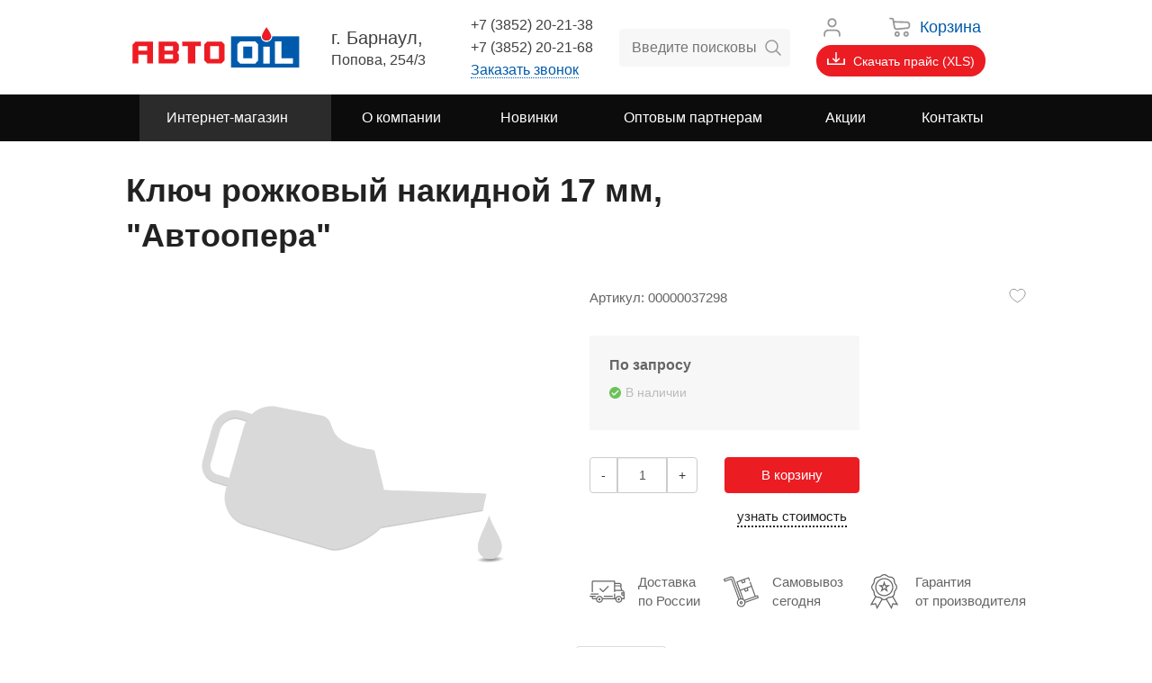

--- FILE ---
content_type: text/html; charset=UTF-8
request_url: https://avto-oil22.ru/shop/instrument/prochie-instrumenty/klyuch-rozhkovyj-nakidnoj-17-mm-avtoopera/
body_size: 27268
content:
<!-- ОСНОВНОЙ МАКЕТ -->
<!DOCTYPE HTML>
<html>
	<head>
		<title>Купить Ключ рожковый накидной 17 мм, &quot;Автоопера&quot; в интернет-магазине АВТО OiL с доставкой по России</title>
		<meta content="У нас вы можете заказать Ключ рожковый накидной 17 мм, &quot;Автоопера&quot; по доступным ценам в любой регион России. Для получения более подробной информации звоните или пишите нам на почту!" name="description"/>
		<meta content="Ключ рожковый накидной 17 мм, &quot;Автоопера&quot;" name="keywords"/>
		<meta content="text/html; charset=UTF-8" http-equiv="Content-Type"/>
		<meta content="IE=edge" http-equiv="X-UA-Compatible"/>
		<meta name="cmsmagazine" content="86c52e111a282a99b5b4e3aeeef81d39" />
		<meta name="yandex-verification" content="548738fd9bf56a2f" />
		<meta name="google-site-verification" content="pGt4apywkc6UGKxOJauWkKVTkdhnFy_H7wYY49Zig50" />
		<link href="/favicon.ico" rel="shortcut icon"/>
		<meta name="viewport" content="width=device-width, initial-scale=1, maximum-scale=1" />
	
		<link href="https://fonts.googleapis.com/css?family=Russo+One" rel="stylesheet">
		<link rel="preconnect" href="https://fonts.googleapis.com">
        <link rel="preconnect" href="https://fonts.gstatic.com" crossorigin>
        <link href="https://fonts.googleapis.com/css2?family=Rubik:wght@300;400;500;600;700;800;900&display=swap" rel="stylesheet">
		<link href='/simplelightbox/simplelightbox.min.css' rel='stylesheet' type='text/css'>
		<link href='/simplelightbox/demo.css' rel='stylesheet' type='text/css'>
		
		
		<meta property="og:title" content="Купить Ключ рожковый накидной 17 мм, &quot;Автоопера&quot; в интернет-магазине АВТО OiL с доставкой по России" />
		<meta property="og:description" content="У нас вы можете заказать Ключ рожковый накидной 17 мм, &quot;Автоопера&quot; по доступным ценам в любой регион России. Для получения более подробной информации звоните или пишите нам на почту!" />
		<meta property="og:url" content="https://avto-oil22.ru/shop/instrument/prochie-instrumenty/klyuch-rozhkovyj-nakidnoj-17-mm-avtoopera/" />
		<meta property="og:site_name" content="«АвтоОйл»" />
		<meta property="og:image" content="https://avto-oil22.ru/img/logo-og.jpg" />
		<meta property="og:type" content="product" />
		<meta property="product:price:amount" content="108.00" />
		<meta property="product:price:currency" content="RUB" />
				
		
		
		
		
		<link rel="stylesheet" type="text/css" href="/css/swiper.css?1755766395">
<link rel="stylesheet" type="text/css" href="/css/bootstrap.css?1755766395">
<link rel="stylesheet" type="text/css" href="/css/bootstrap-theme.css?1755766395">
<link rel="stylesheet" type="text/css" href="/css/font-awesome.min.css?1755766395">
<link rel="stylesheet" type="text/css" href="/css/slick.css?1755766395">
<link rel="stylesheet" type="text/css" href="/css/slicknav.css?1755766395">
<link rel="stylesheet" type="text/css" href="/css/liquid-button.css?1755766395">
<link rel="stylesheet" type="text/css" href="/css/gooey-burger.css?1755766395">
<link rel="stylesheet" type="text/css" href="/css/sweetalert.css?1755766395">
<link rel="stylesheet" type="text/css" href="/css/jquery.fancybox.min.css?1755766395">
<link rel="stylesheet" type="text/css" href="/css/selectize.css?1755766395">
<link rel="stylesheet" type="text/css" href="/templates/template1/style.css?1755766395">
<link rel="stylesheet" type="text/css" href="/templates/template9/style.css?1755766395">
<link rel="stylesheet" type="text/css" href="/templates/template64/style.css?1755766395">
		<script src="/js/jquery.js"></script>
<script src="/js/swiper.js"></script>
<script src="/js/jquery.fancybox.min.js"></script>
<script src="/js/jquery.autocomplete.min.js"></script>
<script src="/js/jq.gcaptcha.js"></script>
<script src="/js/js.cookie.js"></script>
<script src="/js/slick.js"></script>
<script src="/js/jquery.slicknav.js"></script>
<script src="/js/jquery.maskedinput.js"></script>
<script src="/js/bootstrap.min.js"></script>
<script src="/js/validator.min.js"></script>
<script src="/js/jquery.raty-fa.js"></script>
<script src="/js/sweetalert.min.js"></script>
<script src="/templates/template1/script.js"></script>
<script src="/templates/template9/script.js"></script>
<script src="/templates/template64/script.js"></script>

		<link rel="apple-touch-icon" sizes="180x180" href="/apple-touch-icon.png"/>
		<link rel="icon" type="image/png" sizes="32x32" href="/favicon-32x32.png"/>
		<link rel="icon" type="image/png" sizes="16x16" href="/favicon-16x16.png"/>
		<link rel="manifest" href="/manifest.json"/>
		<link rel="mask-icon" href="/safari-pinned-tab.svg" color="#5bbad5"/>
		<!--<script src="https://maps.api.2gis.ru/2.0/loader.js?pkg=full"></script>-->
		<script src="https://unpkg.com/imagesloaded@4/imagesloaded.pkgd.min.js"></script>

		<script src="https://cdnjs.cloudflare.com/ajax/libs/prefixfree/1.0.7/prefixfree.min.js"></script>
		<meta name="mailru-domain" content="ai5TCOKhzBQR2g1H" />
        <link rel="canonical" href="https://avto-oil22.ru/shop/instrument/prochie-instrumenty/klyuch-rozhkovyj-nakidnoj-17-mm-avtoopera/"/>

	</head>

	<body>

				<script type="text/javascript">
			var sDomain = '.avto-oil22.ru';
			jQuery(document).ready(function($) {
				$('#cssmenu > ul > li.has-sub > a > span').click(function(e) {
					$(this).parents('li').children('ul').toggle();
					$('#cssmenu .nav-icon3').toggleClass('open');
					return false;
				});

				$('.slicknav_menu > a').click(function() {
					$('.slicknav_menu .nav-icon3').toggleClass('open');
					return false;
				});

				$('body').click(function(event) {
					if ($(event.target).closest("#cssmenu").length)
						return;
					$('#cssmenu .nav-icon3').removeClass('open');
					$('#cssmenu > ul > li.has-sub > ul').hide();
				});
				$("input[type=tel]").mask("+7(999)999-99-99");

				$(".slicknav_btn").click(function() {
					$('body').toggleClass('scrblock');
				});

				$("body").on('click', '.rb', function() {
					$(".buttonrb_check").removeClass("acti");
					$(this).children('.buttonrb_check').addClass("acti");
				});

				$("body").on('click', '.ofreq', function() {
					$(".req").removeAttr('required');
				});

				$("body").on('click', '.rb2', function() {
					$(".buttonrb_check2").removeClass("acti");
					$(this).children('.buttonrb_check2').addClass("acti");
				});

				$("#quickbuyform").submit(function() {
					$.ajax({
						type: "POST",
						data: $(this).serialize() + '&quickbuyform=1',
						success: function(data) {
							$(this).find("input").val("");
						}
					});
					return false;
				});

				$('.subscribe form').submit(function() {
					var form = $(this);
					$.ajax({
						type: "POST",
						data: $(this).serialize() + '&subscribe=1',
						success: function(data) {
							form.find("input").val("");
							form.find('.result').remove();
							form.append('<div class="result">'+data+'</div>');
						}
					});
					return false;
				});
				$('.menufixed > .container > ul').slicknav({
						prependTo: '#mobileheader .row',
						label: '',
						duration: 0 ,
						init: function () {
						$('#mobileheader .row .slicknav_nav')
								.append('<div class="address-slick"><p>г. Барнаул,</p><p>Попова, 254/3</p></div>' +
								'<div class="phone_slick head_mob_phone"><div><p><a href="tel:+73852202138">+7 (3852) 20-21-38</a></p><p><a href="tel:+73852202168">+7 (3852) 20-21-68</a></p></div><p><a data-zpopup="modal">Заказать звонок</a></p></div>' +
								'<a class="price" href="/price/price.xls">Скачать прайс (XLS)</a>');
    						let lk = $('#header .lich').clone(true);
    						if (window.innerWidth > 767) {
        						lk.find('#login').remove();
        						lk.find('#restore_pass').remove();
    						}
    						lk.find('#login').attr("id", "loginm");
    						lk.find('#restore_pass').attr("id", "restore_passm");
    						lk.find('[data-modal]').attr("data-modal", "#restore_passm");
    						lk.find('.userinfo__img[data-modal]').attr("data-modal", "#loginm");
    						let izb = $('#header .izbr').clone();
    						let cart = $('#header .cart').clone();
    						//let search = $('#header .search').clone();
    						$('#mobileheader .logo').before(cart);
    						$('#mobileheader #little_cart').before(lk);
						}
				});
				//$('.slicknav_btn').after('<div class="phone_slick head_mob_phone"><div><p><a href="tel:+73852202138">+7 (3852) 20-21-38</a></p><p><a href="tel:+73852202168">+7 (3852) 20-21-68</a></p></div><p><a data-zpopup="modal">Заказать звонок</a></p></div>');
			});
		</script>

		<!-- Шапка сайта -->

		<!-- Мобильная шапка -->
		<header id="mobileheader">
			<div class="container">
				<div class="row">
				    <div class="search">
					</div>
					<div class="logo">
						<a href="/"><img src="/images/logo.svg"/></a>
					</div>
					 <!-- a class="mobile-what" href="https://wa.me/+79059858382" target="_blank">
					        <svg width="40" height="40" viewBox="0 0 40 40" fill="none" xmlns="http://www.w3.org/2000/svg">
                                <g id="socials">
                                <rect id="Rectangle 1" width="40" height="40" rx="20" fill="#48C95F"/>
                                <path id="Vector" d="M27.9268 12.0625C25.9512 10.0937 23.3171 9 20.5366 9C14.7561 9 10.0732 13.6667 10.0732 19.4271C10.0732 21.25 10.5854 23.0729 11.4634 24.6042L10 30L15.561 28.5417C17.0976 29.3438 18.7805 29.7812 20.5366 29.7812C26.3171 29.7812 31 25.1146 31 19.3542C30.9268 16.6563 29.9024 14.0312 27.9268 12.0625ZM25.5854 23.1458C25.3659 23.7292 24.3415 24.3125 23.8293 24.3854C23.3902 24.4583 22.8049 24.4583 22.2195 24.3125C21.8537 24.1667 21.3415 24.0208 20.7561 23.7292C18.122 22.6354 16.439 20.0104 16.2927 19.7917C16.1463 19.6458 15.1951 18.4062 15.1951 17.0937C15.1951 15.7812 15.8537 15.1979 16.0732 14.9062C16.2927 14.6146 16.5854 14.6146 16.8049 14.6146C16.9512 14.6146 17.1707 14.6146 17.3171 14.6146C17.4634 14.6146 17.6829 14.5417 17.9024 15.0521C18.122 15.5625 18.6341 16.875 18.7073 16.9479C18.7805 17.0938 18.7805 17.2396 18.7073 17.3854C18.6341 17.5312 18.561 17.6771 18.4146 17.8229C18.2683 17.9687 18.1219 18.1875 18.0488 18.2604C17.9024 18.4062 17.7561 18.5521 17.9024 18.7708C18.0488 19.0625 18.561 19.8646 19.3659 20.5937C20.3902 21.4687 21.1951 21.7604 21.4878 21.9063C21.7805 22.0521 21.9268 21.9792 22.0732 21.8333C22.2195 21.6875 22.7317 21.1042 22.878 20.8125C23.0244 20.5208 23.2439 20.5938 23.4634 20.6667C23.6829 20.7396 25 21.3958 25.2195 21.5417C25.5122 21.6875 25.6585 21.7604 25.7317 21.8333C25.8049 22.0521 25.8049 22.5625 25.5854 23.1458Z" fill="white"/>
                                </g>
                                </svg>
					    </a-->
				</div>
			</div>
		</header>

		<!-- Десктопная шапка -->
		<header id="header">
			<div class="container">
				<div class="row header1">
				    <div class="logo">
						<a href="/"><img src="/images/logo.svg"/></a>					</div>
					<div class="address">
					    
						<p>г. Барнаул,</p>
<p>Попова, 254/3</p>		
						
					</div>
					<div class="callback">
    						<div>
<p><a href="tel:+73852202138">+7 (3852) 20-21-38</a></p>
<p><a href="tel:+73852202168">+7 (3852) 20-21-68</a></p>
</div>
<p><a data-zpopup="modal">Заказать звонок</a></p>					</div>
					<div class="search">	<form method="get" action="/search/">
		<input id="search" name="text" placeholder="Введите поисковый запрос" type="text" autocomplete="on"/>
		<input id="submit" type="submit" value="" autocomplete="off"/>

	</form>
    <div class="search-close">Отмена</div>
    <!--div class="callback-what-header">
        <div class="what-header">
						    <a href="https://wa.me/+79059858382" target="_blank">
					        <svg width="40" height="40" viewBox="0 0 40 40" fill="none" xmlns="http://www.w3.org/2000/svg">
                                <g id="socials">
                                <rect id="Rectangle 1" width="40" height="40" rx="20" fill="#48C95F"/>
                                <path id="Vector" d="M27.9268 12.0625C25.9512 10.0937 23.3171 9 20.5366 9C14.7561 9 10.0732 13.6667 10.0732 19.4271C10.0732 21.25 10.5854 23.0729 11.4634 24.6042L10 30L15.561 28.5417C17.0976 29.3438 18.7805 29.7812 20.5366 29.7812C26.3171 29.7812 31 25.1146 31 19.3542C30.9268 16.6563 29.9024 14.0312 27.9268 12.0625ZM25.5854 23.1458C25.3659 23.7292 24.3415 24.3125 23.8293 24.3854C23.3902 24.4583 22.8049 24.4583 22.2195 24.3125C21.8537 24.1667 21.3415 24.0208 20.7561 23.7292C18.122 22.6354 16.439 20.0104 16.2927 19.7917C16.1463 19.6458 15.1951 18.4062 15.1951 17.0937C15.1951 15.7812 15.8537 15.1979 16.0732 14.9062C16.2927 14.6146 16.5854 14.6146 16.8049 14.6146C16.9512 14.6146 17.1707 14.6146 17.3171 14.6146C17.4634 14.6146 17.6829 14.5417 17.9024 15.0521C18.122 15.5625 18.6341 16.875 18.7073 16.9479C18.7805 17.0938 18.7805 17.2396 18.7073 17.3854C18.6341 17.5312 18.561 17.6771 18.4146 17.8229C18.2683 17.9687 18.1219 18.1875 18.0488 18.2604C17.9024 18.4062 17.7561 18.5521 17.9024 18.7708C18.0488 19.0625 18.561 19.8646 19.3659 20.5937C20.3902 21.4687 21.1951 21.7604 21.4878 21.9063C21.7805 22.0521 21.9268 21.9792 22.0732 21.8333C22.2195 21.6875 22.7317 21.1042 22.878 20.8125C23.0244 20.5208 23.2439 20.5938 23.4634 20.6667C23.6829 20.7396 25 21.3958 25.2195 21.5417C25.5122 21.6875 25.6585 21.7604 25.7317 21.8333C25.8049 22.0521 25.8049 22.5625 25.5854 23.1458Z" fill="white"/>
                                </g>
                                </svg>
					    </a>
						</div>
    </div-->
    
    </div>					<div class="right-column">
					        <div class="row">
        				        <div class="lich">    <div data-modal='#login' class='load-modal userinfo__img' title="Личный кабинет">
        <svg width="25" height="25" viewBox="0 0 20 20" fill="none" xmlns="http://www.w3.org/2000/svg">
        	<path fill-rule="evenodd" clip-rule="evenodd" d="M3.77923 12.946C4.54501 12.1802 5.58362 11.75 6.66658 11.75H13.3333C14.4162 11.75 15.4548 12.1802 16.2206 12.946C16.9864 13.7118 17.4166 14.7504 17.4166 15.8333V17.5C17.4166 17.9142 17.0808 18.25 16.6666 18.25C16.2524 18.25 15.9166 17.9142 15.9166 17.5V15.8333C15.9166 15.1482 15.6444 14.4911 15.1599 14.0066C14.6755 13.5222 14.0184 13.25 13.3333 13.25H6.66658C5.98144 13.25 5.32436 13.5222 4.83989 14.0066C4.35542 14.4911 4.08325 15.1482 4.08325 15.8333V17.5C4.08325 17.9142 3.74747 18.25 3.33325 18.25C2.91904 18.25 2.58325 17.9142 2.58325 17.5V15.8333C2.58325 14.7504 3.01346 13.7118 3.77923 12.946Z" fill="#999999"></path>
        	<path fill-rule="evenodd" clip-rule="evenodd" d="M10.0001 3.25C8.57335 3.25 7.41675 4.4066 7.41675 5.83333C7.41675 7.26007 8.57335 8.41667 10.0001 8.41667C11.4268 8.41667 12.5834 7.26007 12.5834 5.83333C12.5834 4.4066 11.4268 3.25 10.0001 3.25ZM5.91675 5.83333C5.91675 3.57817 7.74492 1.75 10.0001 1.75C12.2552 1.75 14.0834 3.57817 14.0834 5.83333C14.0834 8.0885 12.2552 9.91667 10.0001 9.91667C7.74492 9.91667 5.91675 8.0885 5.91675 5.83333Z" fill="#999999"></path>
        </svg>
	</div>
<!-- Форма для входа -->
        <div id="login" class="modal-form__fone">
          <div class="modal-form__wrapper">
              <div class="modal-form">
                <div class="lk_modal_tab">
                    <p class="modal-form__title lk_vhod activ">Войти</p>/
                    <p class="modal-form__title lk_registr" >Зарегистрироваться</p>
                </div>
                <div class="modal-form__close">
                    <span></span>
                    <span></span>
                </div>
                  <form id="lk_vhod" action="/users/" method="post">
                      <p class="modal-form__description">Укажите логин и пароль</p>
                      <div class="modal-form__input-area">
                          <input type="text" name="login" class="modal-form__input" required="required" id="login">
                          <label class="modal-form__label" for="login">E-mail</label>
                      </div>
                      <div class="modal-form__input-area">
                          <input type="password" name="password" class="modal-form__input" required="required" id="password">
                          <label class="modal-form__label" for="password">Пароль</label>
                      </div>
                      <p><a href="#" data-modal="#restore_pass" class="load-modal modal-form__close_inline">Забыли пароль?</a></p>
                      <!--div class="grecaptcha" data-size="invisible"></div-->
                      <input type="hidden" name="apply" value="1">
                      <input type="submit" value="Войти на сайт" class="modal-form__submit main__btn mb-10">
                  </form>
        			<form id="lk_registr" action="/users/registration/" method="post">
        				<div class="modal-form__input-area">
        					<input class="modal-form__input" id="name" name="name" type="text" required="required" size="40"/>
        					<label class="modal-form__label" for="name">Имя</label>
        				</div>
        
        				<div class="modal-form__input-area">
        					<input class="modal-form__input" id="email" name="email" type="email" required="required" />
        					<label class="modal-form__label" for="email">Email</label>
        				</div>
        
        				<div class="modal-form__input-area">
        					<input class="modal-form__input" id="password" name="password" type="password" required="required" />
        					<label class="modal-form__label" for="password">Пароль</label>
        				</div>
        
        				<div class="modal-form__input-area">
        					<input class="modal-form__input" id="password2" name="password2" type="password" required="required" />
        					<label class="modal-form__label" for="password2">Повтор пароля</label>
        				</div>
        				<!--div class="grecaptcha" data-size="invisible"></div-->
        				<noindex>
        					<p class="politic">Нажимая «Зарегистрироваться», вы даете согласие на обработку персональных данных в соответствии с
        						<a rel="nofollow" target="_blank" href="/pk/">политикой конфиденциальности</a> и принимаете
        						<a rel="nofollow" target="_blank" href="/ps/">условия пользовательского соглашения</a>.
        					</p>
        				</noindex>
    					<div class="field">
						<input type="hidden" name="apply" value="1"/>
						<input type="submit" value="Зарегистрироваться" class="button main__btn" />
        				</div>
    			</form>
			</div>
          </div>
        </div>
        
        <!-- Востановление пароля -->
        <div id="restore_pass" class="modal-form__fone">
          <div class="modal-form__wrapper">
            <div class="modal-form">
              <form action="/users/restore_password/" method="post">
                  <div class="modal-form__close">
                    <span></span>
                    <span></span>
                  </div>
                  <p class="modal-form__title">Восстановление пароля</p>
                  <p class="modal-form__description">Укажите адрес электронной почты, который вы вводили при регистрации</p>
                  <div class="modal-form__input-area">
                      <input type="email" name="email" class="modal-form__input" required="required" id="message-res">
                      <label class="modal-form__label" for="message-res">Email</label>
                  </div>
                  <input type="hidden" name="apply" value="1">
                  <input type="submit" value="Восстановить" class="modal-form__submit main__btn">
              </form>
             </div>
          </div>
        </div></div><div class="cart">

<div id="little_cart" class="little-cart">
  <a href="/shop/cart/" id="cart" class="cart-link cart-link--empty">
    <i class="icon">
      <svg xmlns="http://www.w3.org/2000/svg" width="25" height="25" viewBox="0 0 20 20" fill="none">
        <path d="M0.833252 2.08334H1.9875C2.46588 2.08334 2.70508 2.08334 2.89953 2.17008C3.07096 2.24655 3.2174 2.36972 3.32211 2.52551C3.44088 2.70223 3.48187 2.93788 3.56384 3.4092L3.8405 5.00001M3.8405 5.00001L4.49165 8.74411C4.67082 9.77439 4.76041 10.2895 5.02575 10.6606C5.25937 10.9874 5.58598 11.2362 5.96303 11.3747C6.39124 11.532 6.91168 11.4817 7.95256 11.3809L15.5116 10.6494C16.0726 10.5951 16.3531 10.568 16.584 10.4862C17.2171 10.2621 17.6954 9.73529 17.8575 9.0836C17.9166 8.84586 17.9166 8.56405 17.9166 8.00043V8.00043C17.9166 7.40157 17.9166 7.10214 17.852 6.8542C17.6747 6.17355 17.1529 5.63606 16.4778 5.4387C16.2319 5.36681 15.9326 5.35795 15.334 5.34023L3.8405 5.00001Z" stroke="#999999" stroke-width="1.5" stroke-linecap="round" stroke-linejoin="round"></path>
        <ellipse cx="7.08342" cy="15.8334" rx="1.66667" ry="1.66667" stroke="#999999" stroke-width="1.5"></ellipse>
        <ellipse cx="14.9999" cy="15.8334" rx="1.66667" ry="1.66667" stroke="#999999" stroke-width="1.5"></ellipse>
      </svg>
    </i>
    <span>Корзина</span>
  </a>
  <div class="cart-result"></div>
</div>
</div>                            </div>
    						<!--div class="soc">
    							<a href="https://vk.com/liquimolybrn" target="_blank"><img src="/images/vk.svg" style="width: 28px"/></a>
    							<a href="https://www.instagram.com/liquimolybrn/" target="_blank"><img src="/images/instagram.svg" style="width: 28px"/></a>
    						</div-->
    					<!--
    					<a class="price default-ellipse" href="/price/price.xls">Скачать прайс (XLS)</a>
    					
    					<a class="price-download liquid-ellipse" href="/price/price.xls">
    						<div class="price-text">Скачать прайс (XLS)</div>
    						<svg class="liquid-button"
    							data-width="235"
      						data-height="52"
    							data-text=" "
    							data-force-factor="0.1"
    							data-layer-1-viscosity="0.5"
    							data-layer-2-viscosity="0.4"
    							data-layer-1-mouse-force="400"
    							data-layer-2-mouse-force="500"
    							data-layer-1-force-limit="1"
    							data-layer-2-force-limit="2"
    							data-color1="#005aab"
    							data-color2="#ed1c24"
    							data-color3="#ed1c24">
    						</svg>
    					</a>
    					-->
    					<a class="price_list" href="/price/price.xls">
    					    <svg version="1.1" id="Capa_1" xmlns="http://www.w3.org/2000/svg" xmlns:xlink="http://www.w3.org/1999/xlink" x="0px" y="0px"
                            	 viewBox="391.5 269.4 188.8 141.3" xml:space="preserve">
                            <style type="text/css">
                            	.st0{fill:#FFFFFF;stroke:#FFFFFF;stroke-width:15;stroke-linecap:round;stroke-miterlimit:10;}
                            	.st1{fill:#7F6100;stroke:#FFFFFF;stroke-width:15;stroke-linecap:round;stroke-miterlimit:10;}
                            </style>
                            <line class="st0" x1="485.5" y1="276.5" x2="485.5" y2="374.5"/>
                            <line class="st1" x1="399.5" y1="403.5" x2="572.5" y2="403.5"/>
                            <line class="st0" x1="517.2" y1="343.5" x2="485.9" y2="374.8"/>
                            <line class="st0" x1="454.6" y1="343.5" x2="485.9" y2="374.8"/>
                            <line class="st1" x1="399.5" y1="403.5" x2="399.5" y2="346.5"/>
                            <line class="st0" x1="572.5" y1="403.5" x2="572.5" y2="346.5"/>
                            </svg>
    					    Скачать прайс (XLS)</a>
					</div>
				</div>
			</div>
		</header>

		<!-- Верхнее меню -->

		

<div class="menufixed">
  <div class="container">
    <ul>
      <li class="current">
        <a href="/shop/" class="top_level_a">
          <span>Интернет-магазин</span>
          <span class="nav-icon3">
            <span></span>
            <span></span>
            <span></span>
            <span></span>
          </span>
        </a>
        <ul class="container">
          <li>
            <a href="/shop/importnye-masla/" title="ИМПОРТНЫЕ МАСЛА" class="slick_nav_a">ИМПОРТНЫЕ МАСЛА <span>(1322)</span></a>
            <ul class="has-sub">
              <li>
                <a href="/shop/importnye-masla/fuchs/" title="FUCHS" class="slick_nav_a">FUCHS <span>(49)</span></a>
                <ul class="has-sub">
                  <li>
                    <a href="/shop/importnye-masla/fuchs/motornye/" title="Моторные" class="slick_nav_a">Моторные <span>(20)</span></a>
                  </li>
                  <li>
                    <a href="/shop/importnye-masla/fuchs/transmissionnye/" title="Трансмиссионные" class="slick_nav_a">Трансмиссионные <span>(8)</span></a>
                  </li>
                  <li>
                    <a href="/shop/importnye-masla/fuchs/smazochno-oxlazhdayushhie-zhidkosti/" title="Смазочно-охлаждающие жидкости" class="slick_nav_a">Смазочно-охлаждающие жидкости <span>(2)</span></a>
                  </li>
                  <li>
                    <a href="/shop/importnye-masla/fuchs/gidravlicheskie/" title="Гидравлические" class="slick_nav_a">Гидравлические <span>(9)</span></a>
                  </li>
                  <li>
                    <a href="/shop/importnye-masla/fuchs/obshheindustrialnye-produkty/" title="Общеиндустриальные продукты" class="slick_nav_a">Общеиндустриальные продукты <span>(10)</span></a>
                  </li>
                </ul>
              </li>
              <li>
                <a href="/shop/importnye-masla/bp/" title="BP" class="slick_nav_a">BP <span>(9)</span></a>
              </li>
              <li>
                <a href="/shop/importnye-masla/castrol/" title="CASTROL" class="slick_nav_a">CASTROL <span>(75)</span></a>
              </li>
              <li>
                <a href="/shop/importnye-masla/chevron/" title="CHEVRON" class="slick_nav_a">CHEVRON <span>(4)</span></a>
              </li>
              <li>
                <a href="/shop/importnye-masla/elf/" title="ELF" class="slick_nav_a">ELF <span>(30)</span></a>
              </li>
              <li>
                <a href="/shop/importnye-masla/eneos/" title="ENEOS" class="slick_nav_a">ENEOS <span>(26)</span></a>
              </li>
              <li>
                <a href="/shop/importnye-masla/fanfaro/" title="FANFARO" class="slick_nav_a">FANFARO <span>(15)</span></a>
              </li>
              <li>
                <a href="/shop/importnye-masla/kixx/" title="KIXX" class="slick_nav_a">KIXX <span>(111)</span></a>
              </li>
              <li>
                <a href="/shop/importnye-masla/liqui-moly/" title="LIQUI MOLY" class="slick_nav_a">LIQUI MOLY <span>(252)</span></a>
              </li>
              <li>
                <a href="/shop/importnye-masla/mannol/" title="MANNOL" class="slick_nav_a">MANNOL <span>(191)</span></a>
              </li>
              <li>
                <a href="/shop/importnye-masla/mobil/" title="MOBIL" class="slick_nav_a">MOBIL <span>(77)</span></a>
              </li>
              <li>
                <a href="/shop/importnye-masla/neste/" title="NESTE" class="slick_nav_a">NESTE <span>(46)</span></a>
              </li>
              <li>
                <a href="/shop/importnye-masla/shell/" title="SHELL" class="slick_nav_a">SHELL <span>(56)</span></a>
              </li>
              <li>
                <a href="/shop/importnye-masla/total/" title="TOTAL" class="slick_nav_a">TOTAL <span>(17)</span></a>
              </li>
              <li>
                <a href="/shop/importnye-masla/toyota-vnutrennij-rynok-yaponiya/" title="TOYOTA  Внутренний рынок   Япония" class="slick_nav_a">TOYOTA  Внутренний рынок   Япония <span>(62)</span></a>
              </li>
              <li>
                <a href="/shop/importnye-masla/ssha-evropa-toyota/" title="США ЕВРОПА  Toyota" class="slick_nav_a">США ЕВРОПА  Toyota <span>(16)</span></a>
              </li>
              <li>
                <a href="/shop/importnye-masla/zic/" title="ZIC" class="slick_nav_a">ZIC <span>(72)</span></a>
              </li>
              <li>
                <a href="/shop/importnye-masla/specz-masla-evropa-ssha/" title="Спец-масла ЕВРОПА США" class="slick_nav_a">Спец-масла ЕВРОПА США <span>(47)</span></a>
              </li>
              <li>
                <a href="/shop/importnye-masla/specz-masla-yaponiya/" title="Спец-масла ЯПОНИЯ" class="slick_nav_a">Спец-масла ЯПОНИЯ <span>(110)</span></a>
              </li>
              <li>
                <a href="/shop/importnye-masla/petrol-ofisi/" title="PETROL OFISI" class="slick_nav_a">PETROL OFISI <span>(51)</span></a>
              </li>
              <li>
                <a href="/shop/importnye-masla/motul/" title="MOTUL" class="slick_nav_a">MOTUL <span>(6)</span></a>
              </li>
            </ul>
          </li>
          <li>
            <a href="/shop/akkumulyatory/" title="АККУМУЛЯТОРЫ" class="slick_nav_a">АККУМУЛЯТОРЫ <span>(77)</span></a>
            <ul class="has-sub">
              <li>
                <a href="/shop/akkumulyatory/akkumulyatory-tyumen-apz/" title="Аккумуляторы Тюмень АПЗ" class="slick_nav_a">Аккумуляторы Тюмень АПЗ <span>(28)</span></a>
              </li>
              <li>
                <a href="/shop/akkumulyatory/klemmy-zu-peremychki-dlya-akb/" title="Клеммы, ЗУ, перемычки для АКБ" class="slick_nav_a">Клеммы, ЗУ, перемычки для АКБ <span>(21)</span></a>
              </li>
              <li>
                <a href="/shop/akkumulyatory/akumulyatory-importnye/" title="Акумуляторы импортные" class="slick_nav_a">Акумуляторы импортные <span>(26)</span></a>
              </li>
              <li>
                <a href="/shop/akkumulyatory/batarejka-varta/" title="Батарейка Varta" class="slick_nav_a">Батарейка Varta <span>(1)</span></a>
              </li>
              <li>
                <a href="/shop/akkumulyatory/motoczikl/" title="Мотоцикл" class="slick_nav_a">Мотоцикл <span>(1)</span></a>
              </li>
            </ul>
          </li>
          <li>
            <a href="/shop/svechi/" title="СВЕЧИ" class="slick_nav_a">СВЕЧИ <span>(332)</span></a>
            <ul class="has-sub">
              <li>
                <a href="/shop/svechi/provoda-brisk/" title="Провода BRISK" class="slick_nav_a">Провода BRISK <span>(21)</span></a>
              </li>
              <li>
                <a href="/shop/svechi/denso/" title="DENSO" class="slick_nav_a">DENSO <span>(41)</span></a>
              </li>
              <li>
                <a href="/shop/svechi/finwhale/" title="Finwhale" class="slick_nav_a">Finwhale <span>(12)</span></a>
              </li>
              <li>
                <a href="/shop/svechi/ngk/" title="NGK" class="slick_nav_a">NGK <span>(1)</span></a>
              </li>
              <li>
                <a href="/shop/svechi/provoda-zazhiganiya-ngk/" title="Провода зажигания  NGK" class="slick_nav_a">Провода зажигания  NGK <span>(194)</span></a>
              </li>
              <li>
                <a href="/shop/svechi/blister/" title="Блистер" class="slick_nav_a">Блистер <span>(28)</span></a>
              </li>
              <li>
                <a href="/shop/svechi/brisk/" title="BRISK" class="slick_nav_a">BRISK <span>(24)</span></a>
              </li>
              <li>
                <a href="/shop/svechi/blister-33-level/" title="Блистер 33 LEVEL" class="slick_nav_a">Блистер 33 LEVEL <span>(11)</span></a>
              </li>
            </ul>
          </li>
          <li>
            <a href="/shop/promyvochnye-masla/" title="ПРОМЫВОЧНЫЕ  МАСЛА" class="slick_nav_a">ПРОМЫВОЧНЫЕ  МАСЛА <span>(11)</span></a>
          </li>
          <li>
            <a href="/shop/produkcziya-hi-gear-doctor-wax-step-up/" title="ПРОДУКЦИЯ &quot;Hi-Gear&quot;, &quot;Doctor Wax&quot;, &quot;Step Up&quot;" class="slick_nav_a">ПРОДУКЦИЯ "Hi-Gear", "Doctor Wax", "Step Up" <span>(145)</span></a>
          </li>
          <li>
            <a href="/shop/prisadki-wynns/" title="ПРИСАДКИ WYNNS" class="slick_nav_a">ПРИСАДКИ WYNNS <span>(5)</span></a>
          </li>
          <li>
            <a href="/shop/motornye-masla-2-taktnye-4-taktnye/" title="МОТОРНЫЕ МАСЛА 2-ТАКТНЫЕ ,4-ТАКТНЫЕ" class="slick_nav_a">МОТОРНЫЕ МАСЛА 2-ТАКТНЫЕ ,4-ТАКТНЫЕ <span>(90)</span></a>
            <ul class="has-sub">
              <li>
                <a href="/shop/motornye-masla-2-taktnye-4-taktnye/liqui-moly/" title="Liqui Moly" class="slick_nav_a">Liqui Moly <span>(38)</span></a>
              </li>
              <li>
                <a href="/shop/motornye-masla-2-taktnye-4-taktnye/mannol/" title="Mannol" class="slick_nav_a">Mannol <span>(46)</span></a>
              </li>
            </ul>
          </li>
          <li>
            <a href="/shop/alteco-poxipol/" title="ALTECO, POXIPOL" class="slick_nav_a">ALTECO, POXIPOL <span>(27)</span></a>
          </li>
          <li>
            <a href="/shop/avtolampy/" title="АВТОЛАМПЫ" class="slick_nav_a">АВТОЛАМПЫ <span>(208)</span></a>
            <ul class="has-sub">
              <li>
                <a href="/shop/avtolampy/sct/" title="SCT" class="slick_nav_a">SCT <span>(48)</span></a>
              </li>
              <li>
                <a href="/shop/avtolampy/prochie/" title="Прочие" class="slick_nav_a">Прочие <span>(88)</span></a>
              </li>
              <li>
                <a href="/shop/avtolampy/koito/" title="KOITO" class="slick_nav_a">KOITO <span>(72)</span></a>
              </li>
            </ul>
          </li>
          <li>
            <a href="/shop/motornye-masla/" title="МОТОРНЫЕ  МАСЛА" class="slick_nav_a">МОТОРНЫЕ  МАСЛА <span>(279)</span></a>
            <ul class="has-sub">
              <li>
                <a href="/shop/motornye-masla/oil-right-sv-xim/" title="OIL RIGHT   СВ-ХИМ" class="slick_nav_a">OIL RIGHT   СВ-ХИМ <span>(49)</span></a>
              </li>
              <li>
                <a href="/shop/motornye-masla/avtol/" title="АВТОЛ" class="slick_nav_a">АВТОЛ <span>(7)</span></a>
              </li>
              <li>
                <a href="/shop/motornye-masla/gazpromneft/" title="ГАЗПРОМНЕФТЬ" class="slick_nav_a">ГАЗПРОМНЕФТЬ <span>(60)</span></a>
              </li>
              <li>
                <a href="/shop/motornye-masla/lukojl/" title="ЛУКОЙЛ" class="slick_nav_a">ЛУКОЙЛ <span>(112)</span></a>
              </li>
              <li>
                <a href="/shop/motornye-masla/rosneft/" title="РОСНЕФТЬ" class="slick_nav_a">РОСНЕФТЬ <span>(51)</span></a>
              </li>
            </ul>
          </li>
          <li>
            <a href="/shop/krupnaya-fasovka/" title="КРУПНАЯ ФАСОВКА" class="slick_nav_a">КРУПНАЯ ФАСОВКА <span>(104)</span></a>
          </li>
          <li>
            <a href="/shop/instrument/" title="ИНСТРУМЕНТ" class="slick_nav_a">ИНСТРУМЕНТ <span>(334)</span></a>
            <ul class="has-sub">
              <li>
                <a href="/shop/instrument/instrument-matrix/" title="ИНСТРУМЕНТ MATRIX" class="slick_nav_a">ИНСТРУМЕНТ MATRIX <span>(150)</span></a>
              </li>
              <li>
                <a href="/shop/instrument/instrumenty-gnovosibirsk/" title="ИНСТРУМЕНТЫ г.Новосибирск" class="slick_nav_a">ИНСТРУМЕНТЫ г.Новосибирск <span>(19)</span></a>
              </li>
              <li>
                <a href="/shop/instrument/prochie-instrumenty/" title="Прочие инструменты" class="slick_nav_a">Прочие инструменты <span>(165)</span></a>
              </li>
            </ul>
          </li>
          <li>
            <a href="/shop/industrialnyekompressornye-masla/" title="ИНДУСТРИАЛЬНЫЕ, КОМПРЕССОРНЫЕ МАСЛА" class="slick_nav_a">ИНДУСТРИАЛЬНЫЕ, КОМПРЕССОРНЫЕ МАСЛА <span>(26)</span></a>
          </li>
          <li>
            <a href="/shop/3E486E8D-ECA5-3BF0-0755-C0283C653D16/" title="ДВОРНИКИ" class="slick_nav_a">ДВОРНИКИ <span>(187)</span></a>
            <ul class="has-sub">
              <li>
                <a href="/shop/3E486E8D-ECA5-3BF0-0755-C0283C653D16/rainbox/" title="RAINBOX" class="slick_nav_a">RAINBOX <span>(56)</span></a>
              </li>
              <li>
                <a href="/shop/3E486E8D-ECA5-3BF0-0755-C0283C653D16/double-force/" title="Double Force" class="slick_nav_a">Double Force <span>(40)</span></a>
              </li>
              <li>
                <a href="/shop/3E486E8D-ECA5-3BF0-0755-C0283C653D16/alca/" title="Alca" class="slick_nav_a">Alca <span>(59)</span></a>
              </li>
              <li>
                <a href="/shop/3E486E8D-ECA5-3BF0-0755-C0283C653D16/avantech-snowguard-plu/" title="Avantech Snowguard Plu" class="slick_nav_a">Avantech Snowguard Plu <span>(12)</span></a>
              </li>
              <li>
                <a href="/shop/3E486E8D-ECA5-3BF0-0755-C0283C653D16/avs-winter-line/" title="AVS Winter Line" class="slick_nav_a">AVS Winter Line <span>(12)</span></a>
              </li>
            </ul>
          </li>
          <li>
            <a href="/shop/gidravlicheskie-masla/" title="ГИДРАВЛИЧЕСКИЕ МАСЛА" class="slick_nav_a">ГИДРАВЛИЧЕСКИЕ МАСЛА <span>(60)</span></a>
          </li>
          <li>
            <a href="/shop/glushiteli/" title="ГЛУШИТЕЛИ" class="slick_nav_a">ГЛУШИТЕЛИ <span>(86)</span></a>
            <ul class="has-sub">
              <li>
                <a href="/shop/glushiteli/novye/" title="Новые" class="slick_nav_a">Новые <span>(27)</span></a>
              </li>
              <li>
                <a href="/shop/glushiteli/nnovgorod/" title="Н.Новгород" class="slick_nav_a">Н.Новгород <span>(37)</span></a>
              </li>
              <li>
                <a href="/shop/glushiteli/gtolyatti/" title="г,Тольятти" class="slick_nav_a">г,Тольятти <span>(22)</span></a>
              </li>
            </ul>
          </li>
          <li>
            <a href="/shop/aromatizatory/" title="АРОМАТИЗАТОРЫ" class="slick_nav_a">АРОМАТИЗАТОРЫ <span>(253)</span></a>
            <ul class="has-sub">
              <li>
                <a href="/shop/aromatizatory/aromatizatory-eikosha/" title="АРОМАТИЗАТОРЫ EIKOSHA" class="slick_nav_a">АРОМАТИЗАТОРЫ EIKOSHA <span>(35)</span></a>
              </li>
              <li>
                <a href="/shop/aromatizatory/aromatizatory-areon/" title="АРОМАТИЗАТОРЫ AREON" class="slick_nav_a">АРОМАТИЗАТОРЫ AREON <span>(181)</span></a>
              </li>
              <li>
                <a href="/shop/aromatizatory/probniki/" title="ПРОБНИКИ" class="slick_nav_a">ПРОБНИКИ <span>(37)</span></a>
              </li>
            </ul>
          </li>
          <li>
            <a href="/shop/smazki/" title="СМАЗКИ" class="slick_nav_a">СМАЗКИ <span>(85)</span></a>
          </li>
          <li>
            <a href="/shop/tormoznaya-zhidkost/" title="ТОРМОЗНАЯ   ЖИДКОСТЬ" class="slick_nav_a">ТОРМОЗНАЯ   ЖИДКОСТЬ <span>(18)</span></a>
          </li>
          <li>
            <a href="/shop/tosol/" title="ТОСОЛ" class="slick_nav_a">ТОСОЛ <span>(163)</span></a>
            <ul class="has-sub">
              <li>
                <a href="/shop/tosol/krafter/" title="KRAFTER" class="slick_nav_a">KRAFTER <span>(15)</span></a>
              </li>
              <li>
                <a href="/shop/tosol/aga/" title="AGA" class="slick_nav_a">AGA <span>(9)</span></a>
              </li>
              <li>
                <a href="/shop/tosol/polus/" title="POLUS" class="slick_nav_a">POLUS <span>(11)</span></a>
              </li>
              <li>
                <a href="/shop/tosol/mannol/" title="MANNOL" class="slick_nav_a">MANNOL <span>(27)</span></a>
              </li>
              <li>
                <a href="/shop/tosol/neste/" title="NESTE" class="slick_nav_a">NESTE <span>(13)</span></a>
              </li>
              <li>
                <a href="/shop/tosol/unix/" title="UNIX" class="slick_nav_a">UNIX <span>(19)</span></a>
              </li>
              <li>
                <a href="/shop/tosol/felix/" title="FELIX" class="slick_nav_a">FELIX <span>(14)</span></a>
              </li>
              <li>
                <a href="/shop/tosol/kamchatka/" title="КАМЧАТКА" class="slick_nav_a">КАМЧАТКА <span>(13)</span></a>
              </li>
              <li>
                <a href="/shop/tosol/polikom/" title="ПОЛИКОМ" class="slick_nav_a">ПОЛИКОМ <span>(16)</span></a>
              </li>
              <li>
                <a href="/shop/tosol/x-freeze/" title="X-FREEZE" class="slick_nav_a">X-FREEZE <span>(8)</span></a>
              </li>
              <li>
                <a href="/shop/tosol/alyaska/" title="АЛЯСКА" class="slick_nav_a">АЛЯСКА <span>(15)</span></a>
              </li>
              <li>
                <a href="/shop/tosol/prochij-antifriz/" title="Прочий антифриз" class="slick_nav_a">Прочий антифриз <span>(3)</span></a>
              </li>
            </ul>
          </li>
          <li>
            <a href="/shop/transmissionnye-masla/" title="ТРАНСМИССИОННЫЕ   МАСЛА" class="slick_nav_a">ТРАНСМИССИОННЫЕ   МАСЛА <span>(35)</span></a>
          </li>
          <li>
            <a href="/shop/filtry-importnye/" title="ФИЛЬТРЫ ИМПОРТНЫЕ" class="slick_nav_a">ФИЛЬТРЫ ИМПОРТНЫЕ <span>(2236)</span></a>
            <ul class="has-sub">
              <li>
                <a href="/shop/filtry-importnye/filtra-originalnye/" title="Фильтра оригинальные" class="slick_nav_a">Фильтра оригинальные <span>(5)</span></a>
              </li>
              <li>
                <a href="/shop/filtry-importnye/filtra-raznye/" title="Фильтра разные" class="slick_nav_a">Фильтра разные <span>(12)</span></a>
              </li>
              <li>
                <a href="/shop/filtry-importnye/filtry-salonnye-vozdushnye-m2cabin/" title="Фильтры салонные воздушные М2cabin" class="slick_nav_a">Фильтры салонные воздушные М2cabin <span>(67)</span></a>
              </li>
              <li>
                <a href="/shop/filtry-importnye/vozdushnye-js/" title="Воздушные JS" class="slick_nav_a">Воздушные JS <span>(282)</span></a>
              </li>
              <li>
                <a href="/shop/filtry-importnye/maslyanye-js/" title="Масляные JS" class="slick_nav_a">Масляные JS <span>(78)</span></a>
              </li>
              <li>
                <a href="/shop/filtry-importnye/salonnye-js/" title="Салонные JS" class="slick_nav_a">Салонные JS <span>(143)</span></a>
              </li>
              <li>
                <a href="/shop/filtry-importnye/toplivnye-js/" title="Топливные JS" class="slick_nav_a">Топливные JS <span>(97)</span></a>
              </li>
              <li>
                <a href="/shop/filtry-importnye/filtry-akpp-js/" title="Фильтры АКПП JS" class="slick_nav_a">Фильтры АКПП JS <span>(84)</span></a>
              </li>
              <li>
                <a href="/shop/filtry-importnye/filtry-vozdushnye/" title="Фильтры воздушные" class="slick_nav_a">Фильтры воздушные <span>(345)</span></a>
              </li>
              <li>
                <a href="/shop/filtry-importnye/filtry-maslyanye/" title="Фильтры масляные" class="slick_nav_a">Фильтры масляные <span>(163)</span></a>
              </li>
              <li>
                <a href="/shop/filtry-importnye/filtry-maslyanye-dlya-akpp/" title="Фильтры масляные для АКПП" class="slick_nav_a">Фильтры масляные для АКПП <span>(7)</span></a>
              </li>
              <li>
                <a href="/shop/filtry-importnye/filtry-salonnye-vozdushnye/" title="Фильтры салонные воздушные" class="slick_nav_a">Фильтры салонные воздушные <span>(117)</span></a>
              </li>
              <li>
                <a href="/shop/filtry-importnye/filtry-toplivnye/" title="Фильтры топливные" class="slick_nav_a">Фильтры топливные <span>(91)</span></a>
              </li>
              <li>
                <a href="/shop/filtry-importnye/sct-vaz/" title="SCT ВАЗ" class="slick_nav_a">SCT ВАЗ <span>(637)</span></a>
              </li>
              <li>
                <a href="/shop/filtry-importnye/filtra-vic/" title="Фильтра &quot;VIC&quot;" class="slick_nav_a">Фильтра "VIC" <span>(108)</span></a>
              </li>
            </ul>
          </li>
          <li>
            <a href="/shop/filtry-rossiya/" title="ФИЛЬТРЫ РОССИЯ" class="slick_nav_a">ФИЛЬТРЫ РОССИЯ <span>(289)</span></a>
            <ul class="has-sub">
              <li>
                <a href="/shop/filtry-rossiya/filtry-livny/" title="Фильтры  &quot;Ливны&quot;" class="slick_nav_a">Фильтры  "Ливны" <span>(116)</span></a>
              </li>
              <li>
                <a href="/shop/filtry-rossiya/filtry-pushkino/" title="Фильтры &quot;Пушкино&quot;" class="slick_nav_a">Фильтры "Пушкино" <span>(5)</span></a>
              </li>
              <li>
                <a href="/shop/filtry-rossiya/filtry-vozdushnye/" title="Фильтры воздушные" class="slick_nav_a">Фильтры воздушные <span>(42)</span></a>
              </li>
              <li>
                <a href="/shop/filtry-rossiya/filtry-maslyanye/" title="Фильтры масляные" class="slick_nav_a">Фильтры масляные <span>(25)</span></a>
              </li>
              <li>
                <a href="/shop/filtry-rossiya/filtry-salona/" title="Фильтры салона" class="slick_nav_a">Фильтры салона <span>(41)</span></a>
              </li>
              <li>
                <a href="/shop/filtry-rossiya/filtry-toplivnye/" title="Фильтры топливные" class="slick_nav_a">Фильтры топливные <span>(60)</span></a>
              </li>
            </ul>
          </li>
          <li>
            <a href="/shop/ximiya/" title="ХИМИЯ" class="slick_nav_a">ХИМИЯ <span>(820)</span></a>
            <ul class="has-sub">
              <li>
                <a href="/shop/ximiya/ximiya/" title="Химия" class="slick_nav_a">Химия <span>(134)</span></a>
              </li>
              <li>
                <a href="/shop/ximiya/avtoximiya-kangaroo/" title="Автохимия &quot;Kangaroo&quot;" class="slick_nav_a">Автохимия "Kangaroo" <span>(15)</span></a>
              </li>
              <li>
                <a href="/shop/ximiya/avtoximiya-kerry/" title="Автохимия &quot;KERRY&quot;" class="slick_nav_a">Автохимия "KERRY" <span>(210)</span></a>
              </li>
              <li>
                <a href="/shop/ximiya/avtoximiya-rw/" title="Автохимия &quot;RW&quot;" class="slick_nav_a">Автохимия "RW" <span>(23)</span></a>
              </li>
              <li>
                <a href="/shop/ximiya/avtoximiya-abro/" title="Автохимия &quot;АBRO&quot;" class="slick_nav_a">Автохимия "АBRO" <span>(82)</span></a>
              </li>
              <li>
                <a href="/shop/ximiya/avtoximiya-avto-master/" title="Автохимия &quot;Авто-Мастер&quot;" class="slick_nav_a">Автохимия "Авто-Мастер" <span>(21)</span></a>
              </li>
              <li>
                <a href="/shop/ximiya/avtoximiya-kitaj/" title="Автохимия &quot;КИТАЙ&quot;" class="slick_nav_a">Автохимия "КИТАЙ" <span>(8)</span></a>
              </li>
              <li>
                <a href="/shop/ximiya/avtoximiya-rimet/" title="Автохимия &quot;РиМЕТ&quot;" class="slick_nav_a">Автохимия "РиМЕТ" <span>(10)</span></a>
              </li>
              <li>
                <a href="/shop/ximiya/avtoximiya-eltrans/" title="Автохимия &quot;Элтранс&quot;" class="slick_nav_a">Автохимия "Элтранс" <span>(33)</span></a>
              </li>
              <li>
                <a href="/shop/ximiya/avtoximiya-lavr/" title="Автохимия LAVR" class="slick_nav_a">Автохимия LAVR <span>(26)</span></a>
              </li>
              <li>
                <a href="/shop/ximiya/avtoximiya-suprotec/" title="Автохимия SUPROTEC" class="slick_nav_a">Автохимия SUPROTEC <span>(9)</span></a>
              </li>
              <li>
                <a href="/shop/ximiya/prochie/" title="Прочие" class="slick_nav_a">Прочие <span>(236)</span></a>
              </li>
              <li>
                <a href="/shop/ximiya/avtoximiya-big/" title="Автохимия BIG" class="slick_nav_a">Автохимия BIG <span>(13)</span></a>
              </li>
            </ul>
          </li>
          <li>
            <a href="/shop/ximiya-mannol/" title="ХИМИЯ MANNOL" class="slick_nav_a">ХИМИЯ MANNOL <span>(109)</span></a>
          </li>
          <li>
            <a href="/shop/xomuty/" title="ХОМУТЫ" class="slick_nav_a">ХОМУТЫ <span>(29)</span></a>
          </li>
          <li>
            <a href="/shop/shpaklevki-grunty-mastiki-avtoemali/" title="ШПАКЛЕВКИ, ГРУНТЫ, МАСТИКИ, АВТОЭМАЛИ" class="slick_nav_a">ШПАКЛЕВКИ, ГРУНТЫ, МАСТИКИ, АВТОЭМАЛИ <span>(99)</span></a>
          </li>
          <li>
            <a href="/shop/avs-instrumenty-aromatiz-aksessuary/" title="AVS" class="slick_nav_a">AVS <span>(70)</span></a>
          </li>
        </ul>
      </li>
      <li class="">
        <a href="/about/" class="top_level_a">
          <span>О компании</span>
        </a>
      </li>
      <li class="">
        <a href="/news/" class="top_level_a">
          <span>Новинки</span>
        </a>
      </li>
      <li class="">
        <a href="/opt-partner/" class="top_level_a">
          <span>Оптовым партнерам</span>
        </a>
      </li>
      <li class="">
        <a href="/wholesalers/" class="top_level_a">
          <span>Акции</span>
        </a>
      </li>
      <li class="">
        <a href="/contacts/" class="top_level_a">
          <span>Контакты</span>
        </a>
      </li>
    </ul>
  </div>
</div>

		<!-- Основной блок -->

		<div class="bodyshadow">
			<main class="maincontent" role="main">
				<div class="container">
<div class="page_wrapper">
	<div class="row">
		<div id="page-content">
			<div id="product-list">				
				<link rel="stylesheet" href="/hostcmsfiles/asmp_filter/css/tooltipster.css" type="text/css"/>
<link rel="stylesheet" href="/hostcmsfiles/asmp_filter/css/ion.rangeSlider.min.css" type="text/css"/>
<link rel="stylesheet" href="/hostcmsfiles/asmp_filter/css/jquery.mCustomScrollbar.min.css" type="text/css"/>
<link rel="stylesheet" href="/hostcmsfiles/asmp_filter/css/filters1958823778.css" type="text/css"/>

<script src="/hostcmsfiles/asmp_filter/js/jquery.tooltipster.min.js" type="text/javascript"></script>
<script src="/hostcmsfiles/asmp_filter/js/ion.rangeSlider.min.js" type="text/javascript"></script>
<script src="/hostcmsfiles/asmp_filter/js/jquery.mCustomScrollbar.concat.min.js" type="text/javascript"></script>
<script src="/hostcmsfiles/asmp_filter/js/filters1958823778.js" type="text/javascript"></script>


<div class="shop_catalog">
    
     	<div class="shop_right_cat">
	    <div class="breadcrumbs">
        	

<a href="/">Главная</a>
<span> - </span>
<a href="/shop/">Интернет-магазин</a>
<span> - </span>
<a href="/shop/instrument/">ИНСТРУМЕНТ</a>
<span> - </span>
<a href="/shop/instrument/prochie-instrumenty/">Прочие инструменты</a>
<span> - </span>
Ключ рожковый накидной 17 мм, "Автоопера"
        </div>
		

<div class="shop_item_page">
  <article class="product_page">
    <h1 class="product-name">Ключ рожковый накидной 17 мм, "Автоопера"</h1>
    <div class="row ramochka">
      <div class="images-about-tovar col-sm-24 col-md-12">
        <div class="little-slider-cart swiper-container">
          <div class="little-imgs swiper-wrapper"></div>
        </div>
        <div class="swiper-button-next">
          <svg width="9px" height="15px">
            <path d="M24.1 22l-22 22L0 41.9 19.9 22 0 2.1 2.1 0l22 22z"></path>
          </svg>
        </div>
        <div class="swiper-button-prev">
          <svg width="9px" height="15px">
            <path d="M0 22L22 0l2.1 2.1L4.2 22l19.9 19.9L22 44 0 22z"></path>
          </svg>
        </div>
        <div class="big-img swiper-container gallery-top">
          <div class="swiper-wrapper">
            <div class="swiper-slide">
              <img src="/images/default-image.png" alt="Изображение временно отсутствует" />
            </div>
          </div>
        </div>
      </div>
      <div class="col-sm-24 col-md-12">
        <div class="top-line">
          <div class="artikul">Артикул:
								00000037298</div>
          <div class="icons">
            <div class="like" data-favorite="17827" data-favorite-path="/shop/instrument/prochie-instrumenty/klyuch-rozhkovyj-nakidnoj-17-mm-avtoopera/">
              <svg xmlns="http://www.w3.org/2000/svg" width="20" height="21" viewBox="0 0 20 21" fill="none">
                <path d="M10.1342 6.24989L10.526 6.7442L10.9179 6.24992C13.3044 3.23949 17.25 4.10838 18.6337 6.81626C19.3156 8.15069 19.3947 9.98609 18.2297 12.1023C17.0797 14.1912 14.7135 16.5524 10.5261 18.9C6.33876 16.5524 3.97275 14.1912 2.82282 12.1023C1.65793 9.98611 1.73702 8.1507 2.41892 6.81626C3.80266 4.10835 7.74806 3.23953 10.1342 6.24989Z" stroke="#999999"></path>
              </svg>
            </div>
          </div>
        </div>
        <div class="kartochka">
          <div class="property_list">
            <div class="price-box">
              <span id="product-price-12-new" class="regular-price price__fz">
									По запросу

									</span>
              <div class="rest_deshevle">
                <div class="rest_item">
                  <svg xmlns="http://www.w3.org/2000/svg" width="13" height="13" viewBox="0 0 13 13" fill="none">
                    <path d="M6.5 0C2.9 0 0 2.9 0 6.5C0 10.1 2.9 13 6.5 13C10.1 13 13 10.1 13 6.5C13 2.9 10.1 0 6.5 0ZM5.3 9.8L2.4 7L3.4 6L5.3 7.9L9.6 3.6L10.6 4.6L5.3 9.8Z" fill="#6AC259"></path>
                  </svg>
                  <span>В наличии</span>
                </div>
<!--Нашли дешевле?Нашли дешевле?Оставьте свои контактные данные. Наш менеджер свяжется с вами в ближайшее время.ИмяТелефонСообщениеНажимая «Зарегистрироваться», вы даете согласие на обработку персональных данных в соответствии с
																политикой конфиденциальности и принимаете
																условия пользовательского соглашения.
															-->
              </div>
            </div>
          </div>
        </div>
        <div class="buy_buttons">
          <div class="kolichestvo">
            <div class="property_value">
              <div class="qty_wrap">
                <div class="input-group">
                  <div class="input-group-btn">
                    <button class="minus btn btn-default" onclick="$.set_count_mod('count_17827', -1);" type="button">-</button>
                  </div>
                  <input type="text" id="count_17827" class="form-control" name="quantity" value="1" size="4" />
                  <div class="input-group-btn">
                    <button class="plus btn btn-default" onclick="$.set_count_mod('count_17827', 1);" type="button">+</button>
                  </div>
                </div>
              </div>
            </div>
          </div>
          <div class="knopki_pokupki">
            <a id="buy_17827" class="btn btn-primary btn-lg addtocart" for="17827" href="/shop/cart/?add=17827" onclick="return $.addIntoCart('/shop/cart/', 17827, $('#count_17827').val())">В корзину</a>
            <a href="#" class="buy_onclick" data-modal="#byu__on_click">узнать стоимость</a>
          </div>
          <div id="byu__on_click" class="modal-form__fone" data-id="cheaper_829">
            <div class="modal-form__wrapper">
              <form action="" class="modal-form" id="cheaper-form" data-form-name="Нашли дешевле?">
                <div class="modal-form__close">
                  <span></span>
                  <span></span>
                </div>
                <p class="modal-form__title">узнать стоимость</p>
                <p class="modal-form__description">Оставьте свои контактные данные. Наш менеджер свяжется с вами в ближайшее время.</p>
                <div class="modal-form__input-area">
                  <input type="text" name="name" class="modal-form__input" required="required" id="name-click" />
                  <label class="modal-form__label" for="name-click">ФИО</label>
                </div>
                <div class="modal-form__input-area">
                  <input name="phone" type="tel" class="modal-form__input" required="required" id="phone-click" />
                  <label class="modal-form__label" for="phone-click">Телефон</label>
                </div>
                <div class="modal-form__input-area">
                  <input type="email" class="modal-form__input" name="email" id="message-click" />
                  <label class="modal-form__label" for="message-click">Ваша почта</label>
                </div>
                <input type="hidden" name="tovar" value="Ключ рожковый накидной 17 мм, &quot;Автоопера&quot;" />
                <div class="modal-form__success"></div>
                <noindex>
                  <p class="politic">Нажимая «Зарегистрироваться», вы даете согласие на обработку персональных данных в соответствии с
												<a rel="nofollow" target="_blank" href="/pk/">политикой конфиденциальности</a> и принимаете
												<a rel="nofollow" target="_blank" href="/pc/">условия пользовательского соглашения</a>.
											</p>
                </noindex>
                <input type="submit" class="modal-form__submit main__btn" value="Отправить" />
              </form>
            </div>
          </div>
        </div>
        <script>
					function shopcalc() {
					var summ = parseFloat($('.property_list span.price').attr('data-price'));
					$('.options input:checked').each(function(index, element) {
					summ += parseFloat($(this).attr('data-price'));
					});
					$('.property_list .price_value').html(price_format(summ));
					}
					$().ready(function(e) {
					$('.options input[type="checkbox"]').change(function(e) {
					shopcalc();
					});
					});
				</script>
        <div class="information-about-tovar__features">
          <div class="information-about-tovar__features-item">
            <div class="information-about-tovar__features-icon">
              <svg xmlns="http://www.w3.org/2000/svg" width="39" height="39" viewBox="0 0 39 39" fill="none">
                <g clip-path="url(#clip0_111_4507)">
                  <path d="M36.2698 17.6235L35.2599 13.5837C35.536 13.5251 35.7432 13.2801 35.7432 12.9866V12.3353C35.7432 10.9211 34.5926 9.77057 33.1785 9.77057H28.5783V8.42705C28.5783 7.73115 28.0122 7.16504 27.3163 7.16504H3.8674C3.17149 7.16504 2.60538 7.73115 2.60538 8.42705V19.5002C2.60538 19.6621 2.66972 19.8174 2.78424 19.932C2.89877 20.0465 3.05409 20.1108 3.21605 20.1108C3.37801 20.1108 3.53334 20.0465 3.64786 19.932C3.76238 19.8174 3.82672 19.6621 3.82672 19.5002V8.42705C3.82672 8.40458 3.84493 8.38638 3.8674 8.38638H27.3162C27.3387 8.38638 27.3569 8.40458 27.3569 8.42705V19.5003C27.3569 19.6623 27.4212 19.8176 27.5358 19.9321C27.6503 20.0466 27.8056 20.111 27.9676 20.111C28.1295 20.111 28.2849 20.0466 28.3994 19.9321C28.5139 19.8176 28.5782 19.6623 28.5782 19.5003V18.8081H35.7817L35.7833 18.8082L35.785 18.8081C36.6714 18.8087 37.4241 19.3905 37.6826 20.1923H35.7838C35.6218 20.1923 35.4665 20.2566 35.352 20.3711C35.2375 20.4856 35.1731 20.641 35.1731 20.8029V22.1056C35.1731 23.1607 36.0314 24.019 37.0865 24.019H37.7786V26.7058H36.1819C35.6573 25.1913 34.2176 24.1003 32.527 24.1003C30.8364 24.1003 29.3966 25.1913 28.8721 26.7058H28.5781V22.1055C28.5781 21.9436 28.5138 21.7882 28.3992 21.6737C28.2847 21.5592 28.1294 21.4949 27.9674 21.4949C27.8055 21.4949 27.6501 21.5592 27.5356 21.6737C27.4211 21.7882 27.3567 21.9436 27.3567 22.1055V26.7056H14.6872C14.1627 25.1911 12.723 24.1002 11.0324 24.1002C9.34172 24.1002 7.90192 25.1911 7.37747 26.7056H3.8674C3.85661 26.7056 3.84626 26.7013 3.83864 26.6937C3.83101 26.6861 3.82672 26.6757 3.82672 26.665V25.3215H6.47286C6.63482 25.3215 6.79014 25.2572 6.90467 25.1426C7.01919 25.0281 7.08353 24.8728 7.08353 24.7108C7.08353 24.5489 7.01919 24.3936 6.90467 24.279C6.79014 24.1645 6.63482 24.1002 6.47286 24.1002H0.61067C0.44871 24.1002 0.293384 24.1645 0.178861 24.279C0.0643383 24.3936 0 24.5489 0 24.7108C0 24.8728 0.0643383 25.0281 0.178861 25.1426C0.293384 25.2572 0.44871 25.3215 0.61067 25.3215H2.60546V26.665C2.60546 27.3609 3.17157 27.927 3.86747 27.927H7.16602C7.16587 27.9405 7.16496 27.954 7.16496 27.9676C7.16496 30.1001 8.89992 31.835 11.0324 31.835C13.1648 31.835 14.8998 30.1001 14.8998 27.9676C14.8998 27.9539 14.8988 27.9405 14.8987 27.927H28.6607C28.6605 27.9405 28.6596 27.954 28.6596 27.9676C28.6596 30.1001 30.3946 31.835 32.527 31.835C34.6594 31.835 36.3944 30.1001 36.3944 27.9676C36.3944 27.9539 36.3935 27.9405 36.3933 27.927H38.3893C38.5512 27.927 38.7065 27.8626 38.8211 27.7481C38.9356 27.6336 38.9999 27.4783 38.9999 27.3163V20.8028C39 19.1946 37.8135 17.8585 36.2698 17.6235ZM28.5783 10.9918H33.1785C33.9193 10.9918 34.5219 11.5945 34.5219 12.3353V12.376H28.5783V10.9918ZM28.5783 17.5868V13.5972H34.0044L35.0018 17.5868H28.5783ZM11.0324 30.6139C9.57328 30.6139 8.38622 29.4269 8.38622 27.9678C8.38622 26.5086 9.57328 25.3217 11.0324 25.3217C12.4914 25.3217 13.6785 26.5086 13.6785 27.9678C13.6785 29.4269 12.4914 30.6139 11.0324 30.6139ZM32.5271 30.6139C31.0681 30.6139 29.881 29.4269 29.881 27.9678C29.881 26.5086 31.0681 25.3217 32.5271 25.3217C33.9862 25.3217 35.1733 26.5086 35.1733 27.9678C35.1733 29.4269 33.9862 30.6139 32.5271 30.6139ZM37.7787 22.7976H37.0866C36.705 22.7976 36.3945 22.4872 36.3945 22.1055V21.4134H37.7787V22.7976H37.7787Z" fill="#656565"></path>
                  <path d="M11.0324 26.7058C10.3365 26.7058 9.77038 27.272 9.77038 27.9679C9.77038 28.6638 10.3365 29.2299 11.0324 29.2299C11.7283 29.2299 12.2944 28.6638 12.2944 27.9679C12.2944 27.272 11.7283 26.7058 11.0324 26.7058ZM32.5272 26.7058C31.8313 26.7058 31.2652 27.272 31.2652 27.9679C31.2652 28.6638 31.8313 29.2299 32.5272 29.2299C33.2231 29.2299 33.7892 28.6638 33.7892 27.9679C33.7892 27.272 33.2231 26.7058 32.5272 26.7058ZM25.3622 24.1005H16.2432C16.0813 24.1005 15.926 24.1648 15.8114 24.2793C15.6969 24.3939 15.6326 24.5492 15.6326 24.7111C15.6326 24.8731 15.6969 25.0284 15.8114 25.1429C15.926 25.2575 16.0813 25.3218 16.2432 25.3218H25.3622C25.5242 25.3218 25.6795 25.2575 25.794 25.1429C25.9086 25.0284 25.9729 24.8731 25.9729 24.7111C25.9729 24.5492 25.9086 24.3939 25.794 24.2793C25.6795 24.1648 25.5242 24.1005 25.3622 24.1005ZM9.7297 21.495H1.9134C1.75144 21.495 1.59612 21.5593 1.4816 21.6739C1.36707 21.7884 1.30273 21.9437 1.30273 22.1057C1.30273 22.2676 1.36707 22.423 1.4816 22.5375C1.59612 22.652 1.75144 22.7163 1.9134 22.7163H9.7297C9.89166 22.7163 10.047 22.652 10.1615 22.5375C10.276 22.423 10.3404 22.2676 10.3404 22.1057C10.3404 21.9437 10.276 21.7884 10.1615 21.6739C10.047 21.5593 9.89166 21.495 9.7297 21.495ZM21.2346 13.2061C21.12 13.0916 20.9647 13.0273 20.8028 13.0273C20.6408 13.0274 20.4855 13.0917 20.371 13.2062L14.9405 18.6366L12.1156 15.8116C12.0589 15.7549 11.9915 15.7099 11.9175 15.6792C11.8434 15.6485 11.764 15.6327 11.6838 15.6327C11.6036 15.6327 11.5242 15.6485 11.4501 15.6792C11.376 15.7099 11.3087 15.7549 11.252 15.8116C11.1953 15.8683 11.1503 15.9356 11.1196 16.0097C11.0889 16.0838 11.0731 16.1632 11.0731 16.2434C11.0731 16.3236 11.0889 16.403 11.1196 16.4771C11.1503 16.5511 11.1953 16.6185 11.252 16.6752L14.5088 19.932C14.628 20.0512 14.7843 20.1108 14.9405 20.1108C15.0968 20.1108 15.2532 20.0512 15.3723 19.932L21.2345 14.0698C21.349 13.9553 21.4133 13.7999 21.4134 13.638C21.4134 13.476 21.3491 13.3207 21.2346 13.2061Z" fill="#656565"></path>
                </g>
              </svg>
            </div>
            <div class="information-about-tovar__features-text">Доставка <br /> по России</div>
          </div>
          <div class="information-about-tovar__features-item">
            <div class="information-about-tovar__features-icon">
              <svg xmlns="http://www.w3.org/2000/svg" width="39" height="39" viewBox="0 0 39 39" fill="none">
                <g clip-path="url(#clip0_111_4502)">
                  <path d="M21.1377 31.1865C20.8922 30.5118 20.2449 30.0586 19.5272 30.0586C19.3273 30.0586 19.129 30.0937 18.9411 30.1622C18.0532 30.4855 17.5938 31.4709 17.9169 32.3589C18.1624 33.0336 18.8098 33.4868 19.5274 33.4868C19.7273 33.4868 19.9257 33.4517 20.1134 33.3832C21.0014 33.06 21.4609 32.0746 21.1377 31.1865ZM19.7227 32.3095C19.6602 32.3325 19.5941 32.3442 19.5275 32.3443C19.4103 32.344 19.296 32.3078 19.1999 32.2406C19.1039 32.1733 19.0308 32.0782 18.9905 31.9681C18.8828 31.6721 19.036 31.3436 19.3319 31.2359C19.3945 31.213 19.4605 31.2012 19.5271 31.2012C19.6444 31.2014 19.7587 31.2377 19.8547 31.3049C19.9507 31.3722 20.0238 31.4673 20.0641 31.5774C20.1719 31.8733 20.0188 32.2018 19.7227 32.3095Z" fill="#656565"></path>
                  <path d="M38.9656 25.9185L38.1839 23.7712C38.1327 23.6301 38.0278 23.5149 37.892 23.4507L37.8886 23.4489C37.88 23.4449 37.8711 23.4418 37.8624 23.4382C37.8541 23.4349 37.8461 23.431 37.8377 23.4281C37.8357 23.4273 37.8336 23.4269 37.8315 23.4263C37.7083 23.3838 37.5742 23.385 37.4518 23.4298L35.5837 24.1091L31.6097 13.19L31.6093 13.1893L30.0468 8.89563C30.0063 8.78568 29.9332 8.69075 29.8372 8.62361C29.7412 8.55646 29.6269 8.52031 29.5097 8.52002C29.4435 8.52002 29.3772 8.53145 29.3147 8.5543C29.0184 8.6617 28.8653 8.99077 28.9727 9.28631L30.3409 13.044L23.0044 15.7142L23.004 15.7142C23.0038 15.7143 23.0036 15.7145 23.0034 15.7145L18.5307 17.3422L15.5344 9.1115L19.4715 7.6787L20.3182 10.0045C20.3584 10.1146 20.4313 10.2097 20.5272 10.277C20.6231 10.3443 20.7373 10.3806 20.8545 10.3809C20.9215 10.3809 20.987 10.3695 21.0502 10.3458L23.9135 9.30376C23.984 9.27832 24.0488 9.23918 24.1041 9.18858C24.1594 9.13799 24.2041 9.07694 24.2357 9.00897C24.2829 8.90814 24.2994 8.79568 24.2832 8.68554L24.2831 8.68379C24.2807 8.66885 24.2778 8.65401 24.2742 8.63931C24.2732 8.63512 24.2727 8.63116 24.2717 8.62697C24.267 8.60831 24.2614 8.5899 24.2548 8.57182L23.4084 6.24591L27.3446 4.81335L28.1912 7.13895C28.2735 7.36366 28.489 7.51524 28.7282 7.51524C28.7945 7.51524 28.8608 7.50381 28.924 7.4802C29.2195 7.3728 29.3726 7.04442 29.2652 6.74819L28.2232 3.88496C28.1879 3.78919 28.1278 3.70454 28.0489 3.63974C27.9701 3.57494 27.8753 3.53233 27.7746 3.51629C27.6793 3.50122 27.5818 3.51063 27.4912 3.54364L22.4833 5.36651C22.4825 5.36681 22.4816 5.36689 22.4808 5.36719C22.4792 5.36773 22.4779 5.36849 22.4763 5.36902L19.6226 6.40785C19.6209 6.40846 19.6192 6.40862 19.6175 6.40922C19.6147 6.41029 19.612 6.41166 19.6092 6.41273L14.6071 8.23346C14.5366 8.2589 14.4718 8.29804 14.4165 8.34864C14.3612 8.39923 14.3165 8.46028 14.2849 8.52825C14.2528 8.59621 14.2347 8.66988 14.2314 8.74495C14.2281 8.82002 14.2398 8.89498 14.2658 8.96548L17.6523 18.2703L20.9089 27.2183C20.4904 27.0904 20.0561 27.0212 19.6186 27.0127L11.3685 4.34535C10.8298 2.8654 9.18755 2.09965 7.70745 2.63818L7.70677 2.63849L0.377279 5.28196L0.376898 5.28211L0.375679 5.28249C0.362501 5.28729 0.350009 5.293 0.337441 5.29864C0.332642 5.30077 0.327614 5.30252 0.322892 5.30481C0.310552 5.31067 0.298821 5.31753 0.287091 5.32423C0.282292 5.32697 0.277189 5.32934 0.272466 5.33231C0.261193 5.33916 0.250681 5.34678 0.240017 5.35432C0.235294 5.35767 0.230267 5.36072 0.225696 5.36415C0.215794 5.37169 0.206577 5.37984 0.197208 5.38799C0.192486 5.39218 0.187382 5.39591 0.182812 5.40018C0.173976 5.40825 0.165902 5.41716 0.157675 5.42577C0.153181 5.43057 0.148382 5.43491 0.14404 5.43979C0.136271 5.44854 0.129187 5.45791 0.12195 5.46713C0.117837 5.47231 0.113343 5.47734 0.109458 5.48275C0.102907 5.49173 0.0971183 5.50118 0.0911008 5.51055C0.087216 5.51664 0.0829504 5.52243 0.0792941 5.5286C0.0738098 5.53789 0.0690871 5.54764 0.0641359 5.55724C0.0607082 5.56387 0.0568996 5.57034 0.0537004 5.57712C0.0492824 5.58657 0.0457023 5.59632 0.0417414 5.60599C0.0387707 5.61338 0.0354191 5.62039 0.0328293 5.62785C0.0294777 5.6373 0.0268879 5.64705 0.0240695 5.65665C0.0217082 5.66457 0.018966 5.67241 0.0169094 5.68049C0.014548 5.68993 0.0129484 5.69968 0.0110441 5.70928C0.00936835 5.71766 0.00731171 5.72604 0.00601679 5.73449C0.00449335 5.74424 0.00396015 5.75415 0.00296991 5.76397C0.00213202 5.7725 0.0008371 5.78104 0.000380069 5.78964C-0.000153134 5.7997 0.000227725 5.80975 0.000227725 5.81981C0.000227725 5.82841 -0.000229306 5.83702 0.000151553 5.84563C0.000608584 5.85584 0.00205585 5.86612 0.00304608 5.87633C0.00388397 5.88478 0.00434101 5.89331 0.00555976 5.90184C0.00708319 5.91197 0.00952069 5.92211 0.0115773 5.93224C0.0133293 5.94084 0.0146242 5.94953 0.016757 5.95813C0.0192707 5.96827 0.0228508 5.97824 0.0259738 5.9883C0.0285637 5.9966 0.0306203 6.00506 0.033591 6.01336L0.0338195 6.01389C0.0338858 6.01426 0.0339878 6.01461 0.0341242 6.01496L0.815724 8.16224C0.821589 8.17839 0.829663 8.19309 0.836747 8.2084C0.842308 8.22029 0.846802 8.23293 0.853124 8.24428C0.862036 8.26035 0.872777 8.27467 0.88306 8.28968C0.889534 8.29905 0.895019 8.30933 0.902027 8.31824C0.91429 8.33401 0.928306 8.34803 0.942017 8.3622C0.948415 8.36882 0.954052 8.37636 0.960755 8.38269C0.976218 8.39723 0.993204 8.40988 1.01004 8.42252C1.01613 8.42717 1.02162 8.43258 1.02786 8.43684C1.04607 8.44941 1.06557 8.46 1.08507 8.47028C1.09086 8.47333 1.09619 8.47729 1.10205 8.48019C1.12201 8.48994 1.14296 8.49748 1.16391 8.50479C1.17 8.50692 1.17571 8.50997 1.18188 8.51195C1.20336 8.51873 1.22545 8.52307 1.24769 8.52734C1.25379 8.52848 1.25973 8.53061 1.2659 8.53152C1.31069 8.53858 1.35617 8.54014 1.40133 8.53617C1.40468 8.53587 1.40796 8.53518 1.41131 8.53488C1.42426 8.5335 1.43713 8.53206 1.45008 8.52985C1.45602 8.52878 1.46197 8.52718 1.46791 8.52596C1.47819 8.52383 1.48847 8.52185 1.49868 8.51911C1.50957 8.51629 1.52031 8.51256 1.53113 8.50898C1.53623 8.50738 1.54134 8.50601 1.54636 8.50418L1.54697 8.50395L1.54789 8.50365L1.54857 8.50334L8.34211 6.05304L16.3983 28.1865C14.9612 29.4435 14.3627 31.502 15.054 33.401C15.7362 35.2752 17.5341 36.5346 19.5279 36.5346C20.0832 36.5345 20.6342 36.4369 21.1557 36.2464C22.3507 35.8114 23.3046 34.9373 23.8421 33.7849C24.1237 33.1829 24.2757 32.5284 24.2884 31.864L38.624 26.6508L38.6242 26.6508H38.6242C38.6281 26.6494 38.6316 26.6476 38.6353 26.6461C38.6498 26.6405 38.6642 26.6348 38.678 26.6281C38.6839 26.6252 38.6893 26.6218 38.6951 26.6188C38.7064 26.6129 38.7176 26.6072 38.7284 26.6006C38.7345 26.5968 38.7401 26.5924 38.746 26.5885C38.7558 26.582 38.7658 26.5757 38.7751 26.5686C38.778 26.5664 38.7806 26.5638 38.7835 26.5615C38.7952 26.5521 38.8069 26.5427 38.8178 26.5326C38.8196 26.5306 38.8213 26.5287 38.8231 26.527C38.8346 26.5159 38.8459 26.5047 38.8565 26.4928C38.8586 26.4904 38.8604 26.4878 38.8625 26.4853C38.8724 26.4737 38.8821 26.462 38.891 26.4497C38.892 26.4484 38.8927 26.447 38.8937 26.4456C38.9033 26.432 38.9126 26.4181 38.9211 26.4037C38.9226 26.4011 38.9238 26.3983 38.9254 26.3957C38.9329 26.3824 38.9401 26.3691 38.9466 26.3553C38.9491 26.3499 38.9511 26.3442 38.9534 26.3387C38.9583 26.3274 38.9632 26.3161 38.9674 26.3046C38.9702 26.2966 38.9723 26.2883 38.9747 26.2803C38.9776 26.2709 38.9809 26.2616 38.9832 26.2521C38.9867 26.238 38.9893 26.2237 38.9918 26.2093C38.9924 26.2055 38.9935 26.2019 38.994 26.1981C39.008 26.104 38.9983 26.0079 38.9656 25.9185ZM22.3349 6.63667L22.9858 8.42595L21.1963 9.07722L20.5451 7.28802L22.3349 6.63667ZM25.7215 15.9414L26.3728 17.7305L24.5829 18.3819L23.9318 16.5927L25.7215 15.9414ZM18.9218 18.416L22.8583 16.9834L23.705 19.3092C23.7452 19.4194 23.8183 19.5145 23.9143 19.5818C24.0104 19.6491 24.1247 19.6852 24.242 19.6854C24.3083 19.6854 24.3738 19.6733 24.437 19.6504L27.3002 18.6084C27.5965 18.501 27.7496 18.1727 27.6415 17.8764L26.7948 15.5507L30.7319 14.1178L34.5104 24.4991L23.1121 28.6441C22.8989 28.4001 22.6614 28.1785 22.4034 27.9825L18.9218 18.416ZM9.22114 5.12679C9.21779 5.11765 9.2136 5.10905 9.20986 5.10006C9.20613 5.0913 9.20278 5.08223 9.19867 5.07363C9.19493 5.06578 9.19052 5.05862 9.18648 5.05108C9.18145 5.04171 9.17665 5.03211 9.17117 5.02312C9.16736 5.01695 9.16302 5.01132 9.15898 5.0053C9.15251 4.99555 9.14626 4.98565 9.13918 4.97643C9.13552 4.97156 9.13133 4.96721 9.12752 4.96242C9.1196 4.95259 9.11176 4.94276 9.10315 4.93355C9.09972 4.92981 9.09583 4.92646 9.09225 4.92281C9.08281 4.91321 9.07344 4.90361 9.06339 4.8947C9.06049 4.89219 9.05737 4.88998 9.05447 4.88754C9.04345 4.87793 9.03204 4.86879 9.02027 4.86012C9.0186 4.8589 9.01677 4.85798 9.01509 4.85669C9.00187 4.84721 8.98825 4.83829 8.97427 4.82995L8.97099 4.82828C8.89238 4.78258 8.80403 4.75623 8.71322 4.75142H8.71079C8.69302 4.75056 8.67523 4.75053 8.65747 4.75134C8.65419 4.7515 8.65092 4.75211 8.64764 4.75233C8.6322 4.75319 8.6168 4.75469 8.60148 4.75683C8.59409 4.75797 8.58678 4.7598 8.57939 4.76125C8.56812 4.7633 8.55677 4.76521 8.54549 4.76803C8.5327 4.77122 8.51998 4.77557 8.50726 4.7796C8.50162 4.78143 8.49591 4.7828 8.49027 4.78478L8.48951 4.78509L8.48867 4.78532L8.48798 4.78562L1.69444 7.23592L1.3036 6.1622L8.09631 3.71221L8.09669 3.71205L8.09791 3.71167C8.98607 3.38848 9.97135 3.84795 10.2946 4.73603L18.4475 27.1364C18.2615 27.1797 18.0783 27.234 17.8988 27.2991C17.7195 27.3649 17.5442 27.4413 17.374 27.528L9.22114 5.12679ZM22.8064 33.3018C22.398 34.1777 21.673 34.8421 20.7648 35.1726C20.3685 35.3175 19.9498 35.3917 19.5277 35.3919C18.0124 35.3919 16.646 34.4348 16.1276 33.0101C15.4452 31.1355 16.4153 29.0552 18.2899 28.3728C18.6863 28.2278 19.105 28.1536 19.527 28.1534C21.0423 28.1534 22.4088 29.1106 22.9272 30.5353C23.2578 31.4434 23.2149 32.426 22.8064 33.3018ZM24.1633 30.6935C24.12 30.5075 24.0658 30.3242 24.0008 30.1446C23.9354 29.9652 23.8593 29.7899 23.7727 29.6197L37.3056 24.6985L37.6964 25.7723L24.1633 30.6935Z" fill="#656565"></path>
                </g>
              </svg>
            </div>
            <div class="information-about-tovar__features-text">Самовывоз <br /> сегодня</div>
          </div>
          <div class="information-about-tovar__features-item">
            <div class="information-about-tovar__features-icon">
              <svg xmlns="http://www.w3.org/2000/svg" width="39" height="39" viewBox="0 0 39 39" fill="none">
                <path d="M19.5002 4.40625C13.9496 4.40625 9.42773 8.9281 9.42773 14.4787C9.42773 20.0293 13.9419 24.5588 19.5002 24.5588C25.0584 24.5588 29.5726 20.037 29.5726 14.4787C29.5726 8.92043 25.0508 4.40625 19.5002 4.40625ZM19.5002 23.2998C14.6405 23.2998 10.6868 19.346 10.6868 14.4864C10.6868 9.62672 14.6405 5.66531 19.5002 5.66531C24.3598 5.66531 28.3136 9.61905 28.3136 14.4787C28.3136 19.3383 24.3598 23.2998 19.5002 23.2998Z" fill="#656565"></path>
                <path d="M26.0946 12.2222H21.0584L19.5 7.43164L17.9415 12.2222H12.9053L16.9818 15.1856L15.4234 19.9761L19.5 17.0127L23.5765 19.9761L22.0181 15.1856L26.0946 12.2222ZM19.5 15.462L17.8187 16.6826L18.4635 14.7096L16.7822 13.4889H18.8551L19.5 11.5159L20.1448 13.4889H22.2177L20.5364 14.7096L21.1813 16.6749L19.5 15.462Z" fill="#656565"></path>
                <path d="M29.6642 25.0045C30.7006 24.0679 31.3531 22.7167 31.3531 21.2197V20.8358C31.3531 19.8071 31.7524 18.8321 32.4817 18.1028C34.4778 16.1067 34.4778 12.8593 32.4817 10.8632C31.7524 10.1339 31.3531 9.16654 31.3531 8.1378V7.75394C31.3531 4.92874 29.0577 2.63327 26.2325 2.63327H25.8486C24.8199 2.63327 23.8449 2.23406 23.1156 1.50472C22.1559 0.529724 20.8661 0 19.4996 0C18.1331 0 16.8433 0.529724 15.8837 1.49705C15.1543 2.22638 14.187 2.62559 13.1506 2.62559H12.7667C9.94154 2.62559 7.64606 4.92106 7.64606 7.74626V8.13012C7.64606 9.15886 7.24685 10.1339 6.51752 10.8555C4.52146 12.8516 4.52146 16.099 6.51752 18.0951C7.24685 18.8244 7.64606 19.7917 7.64606 20.8281V21.212C7.64606 22.7167 8.29862 24.0602 9.33504 24.9969L3.7998 34.5933L9.4502 33.6183L11.4309 39L17.4728 28.5437C18.1177 28.8201 18.8087 28.9659 19.4996 28.9659C20.1906 28.9659 20.8815 28.8201 21.5264 28.5437L27.5683 39L29.549 33.6183L35.1994 34.5933L29.6642 25.0045ZM11.6843 36.0443L10.2717 32.198L6.23347 32.8967L10.3638 25.7415C11.0778 26.1254 11.8992 26.3404 12.7591 26.3404H13.1429C14.1717 26.3404 15.1467 26.7396 15.8683 27.4689C16.0295 27.6301 16.1984 27.7683 16.375 27.9065L11.6843 36.0443ZM16.7742 26.5783C15.8069 25.611 14.5248 25.0813 13.1583 25.0813H12.7744C10.6478 25.0813 8.9128 23.3463 8.9128 21.2197V20.8358C8.9128 19.4693 8.38307 18.1795 7.41575 17.2199C5.91102 15.7152 5.91102 13.2661 7.41575 11.7614C8.38307 10.7941 8.9128 9.51201 8.9128 8.14547V7.76161C8.9128 5.63504 10.6402 3.9 12.7744 3.9H13.1583C14.5248 3.9 15.8146 3.37028 16.7819 2.40295C18.2866 0.898228 20.7356 0.898228 22.2404 2.40295C23.2077 3.37028 24.4898 3.9 25.8563 3.9H26.2402C28.3667 3.9 30.1018 5.63504 30.1018 7.76161V8.14547C30.1018 9.51201 30.6315 10.8018 31.5988 11.7614C33.1035 13.2661 33.1035 15.7152 31.5988 17.2199C30.6315 18.1872 30.1018 19.4693 30.1018 20.8358V21.2197C30.1018 23.3463 28.3667 25.0813 26.2402 25.0813H25.8563C24.4898 25.0813 23.2 25.611 22.2327 26.5783C20.7203 28.0831 18.2789 28.0831 16.7742 26.5783ZM28.7276 32.198L27.315 36.0443L22.6165 27.9065C22.7931 27.7683 22.962 27.6301 23.1232 27.4689C23.8526 26.7396 24.8199 26.3404 25.8563 26.3404H26.2402C27.1077 26.3404 27.9215 26.1254 28.6354 25.7415L32.7657 32.8967L28.7276 32.198Z" fill="#656565"></path>
              </svg>
            </div>
            <div class="information-about-tovar__features-text">Гарантия <br /> от производителя</div>
          </div>
        </div>
      </div>
    </div>
    <div class="tabpanel pp_tabpanel" role="tabpanel">
      <ul class="nav nav-tabs" role="tablist">
        <li class="active">
          <a href="#item_text" aria-controls="item_text" role="tab" data-toggle="tab">Описание</a>
        </li>
        <li>
          <a href="#haracterist" aria-controls="haracterist" role="tab" data-toggle="tab">Характеристики</a>
        </li>
      </ul>
      <div class="tab-content">
        <div role="tabpanel" class="tab-pane active" id="item_text">
          <div class="col-sm-24">
            <div class="h4">Описание товара временно отсутствует</div>
          </div>
          <div class="description" id="product-description"></div>
        </div>
        <div role="tabpanel" class="tab-pane" id="haracterist">
          <div class="char-list"></div>
        </div>
      </div>
    </div>
  </article>
  <div class="content_slider products_slider samelist">
    <div class="title">Похожие товары</div>
    <div class="product-list products_view_grid" id="products_view_grid">
      <div class="product_item">
        <div class="product_item_wrap">
          <div class="product-image">
            <a href="/shop/instrument/prochie-instrumenty/vodonagrevatel-dvigatelya-kotel-20-kvt-ikar-s-mont-kompl-gaz-53-kavzpaz-s-dvs-511513523/" title="Водонагреватель двигателя (котел) 2,0 кВт &quot;Икар&quot;  с монт. компл.  (ГАЗ-53 КАВЗ,ПАЗ С ДВС 511.513.523">
              <img src="/images/default-image.png" />
            </a>
          </div>
          <div class="product-content">
            <div class="product-buttons">
              <div class="producer_item"></div>
              <div class="product-favorite">
                <span data-favorite="22340" data-favorite-path="/shop/instrument/prochie-instrumenty/vodonagrevatel-dvigatelya-kotel-20-kvt-ikar-s-mont-kompl-gaz-53-kavzpaz-s-dvs-511513523/">
                  <svg xmlns="http://www.w3.org/2000/svg" width="20" height="21" viewBox="0 0 20 21" fill="none">
                    <path d="M10.1342 6.24989L10.526 6.7442L10.9179 6.24992C13.3044 3.23949 17.25 4.10838 18.6337 6.81626C19.3156 8.15069 19.3947 9.98609 18.2297 12.1023C17.0797 14.1912 14.7135 16.5524 10.5261 18.9C6.33876 16.5524 3.97275 14.1912 2.82282 12.1023C1.65793 9.98611 1.73702 8.1507 2.41892 6.81626C3.80266 4.10835 7.74806 3.23953 10.1342 6.24989Z" stroke="#999999"></path>
                  </svg>
                </span>
              </div>
            </div>
            <h5 class="product-name">
              <a href="/shop/instrument/prochie-instrumenty/vodonagrevatel-dvigatelya-kotel-20-kvt-ikar-s-mont-kompl-gaz-53-kavzpaz-s-dvs-511513523/" title="Водонагреватель двигателя (котел) 2,0 кВт &quot;Икар&quot;  с монт. компл.  (ГАЗ-53 КАВЗ,ПАЗ С ДВС 511.513.523">Водонагреватель двигателя (котел) 2,0 кВт "Икар"  с монт. компл.  (ГАЗ-53 КАВЗ,ПАЗ С ДВС 511.513.523</a>
            </h5>
            <div class="rest_item">
              <svg xmlns="http://www.w3.org/2000/svg" width="13" height="13" viewBox="0 0 13 13" fill="none">
                <path d="M6.5 0C2.9 0 0 2.9 0 6.5C0 10.1 2.9 13 6.5 13C10.1 13 13 10.1 13 6.5C13 2.9 10.1 0 6.5 0ZM5.3 9.8L2.4 7L3.4 6L5.3 7.9L9.6 3.6L10.6 4.6L5.3 9.8Z" fill="#C6A406"></path>
              </svg>
              <span>Ожидается</span>
            </div>
            <div class="price-box">
              <span id="product-price-12-new" class="regular-price price__fz">
					По запросу

					</span>
              <div class="product-action-buttons">
                <button onclick="$.addIntoCart('/shop/cart/', 22340, 1); return false;" class="btn" data-id="22340">В корзину</button>
              </div>
            </div>
          </div>
        </div>
      </div>
      <div class="product_item">
        <div class="product_item_wrap">
          <div class="product-image">
            <a href="/shop/instrument/prochie-instrumenty/remen-g-539-sct-vaz-110-2110-inzhektor-germaniya/" title="Ремень G 539 &quot;SCT&quot; (ВАЗ 110, 2110- инжектор) Германия">
              <img src="/images/default-image.png" />
            </a>
          </div>
          <div class="product-content">
            <div class="product-buttons">
              <div class="producer_item"></div>
              <div class="product-favorite">
                <span data-favorite="22415" data-favorite-path="/shop/instrument/prochie-instrumenty/remen-g-539-sct-vaz-110-2110-inzhektor-germaniya/">
                  <svg xmlns="http://www.w3.org/2000/svg" width="20" height="21" viewBox="0 0 20 21" fill="none">
                    <path d="M10.1342 6.24989L10.526 6.7442L10.9179 6.24992C13.3044 3.23949 17.25 4.10838 18.6337 6.81626C19.3156 8.15069 19.3947 9.98609 18.2297 12.1023C17.0797 14.1912 14.7135 16.5524 10.5261 18.9C6.33876 16.5524 3.97275 14.1912 2.82282 12.1023C1.65793 9.98611 1.73702 8.1507 2.41892 6.81626C3.80266 4.10835 7.74806 3.23953 10.1342 6.24989Z" stroke="#999999"></path>
                  </svg>
                </span>
              </div>
            </div>
            <h5 class="product-name">
              <a href="/shop/instrument/prochie-instrumenty/remen-g-539-sct-vaz-110-2110-inzhektor-germaniya/" title="Ремень G 539 &quot;SCT&quot; (ВАЗ 110, 2110- инжектор) Германия">Ремень G 539 "SCT" (ВАЗ 110, 2110- инжектор) Германия</a>
            </h5>
            <div class="rest_item">
              <svg xmlns="http://www.w3.org/2000/svg" width="13" height="13" viewBox="0 0 13 13" fill="none">
                <path d="M6.5 0C2.9 0 0 2.9 0 6.5C0 10.1 2.9 13 6.5 13C10.1 13 13 10.1 13 6.5C13 2.9 10.1 0 6.5 0ZM5.3 9.8L2.4 7L3.4 6L5.3 7.9L9.6 3.6L10.6 4.6L5.3 9.8Z" fill="#C6A406"></path>
              </svg>
              <span>Ожидается</span>
            </div>
            <div class="price-box">
              <span id="product-price-12-new" class="regular-price price__fz">
					По запросу

					</span>
              <div class="product-action-buttons">
                <button onclick="$.addIntoCart('/shop/cart/', 22415, 1); return false;" class="btn" data-id="22415">В корзину</button>
              </div>
            </div>
          </div>
        </div>
      </div>
      <div class="product_item">
        <div class="product_item_wrap">
          <div class="product-image">
            <a href="/shop/instrument/prochie-instrumenty/nabor-klyuchej-rozhkovo-nakidnyx08-predmetov-plastik-xolder-polirovannye-crv-8-19mm-ermak/" title="Набор ключей рожково-накидных,08 предметов пластик холдер полированные CRV 8-19мм ЕРМАК">
              <img src="/images/default-image.png" />
            </a>
          </div>
          <div class="product-content">
            <div class="product-buttons">
              <div class="producer_item"></div>
              <div class="product-favorite">
                <span data-favorite="22391" data-favorite-path="/shop/instrument/prochie-instrumenty/nabor-klyuchej-rozhkovo-nakidnyx08-predmetov-plastik-xolder-polirovannye-crv-8-19mm-ermak/">
                  <svg xmlns="http://www.w3.org/2000/svg" width="20" height="21" viewBox="0 0 20 21" fill="none">
                    <path d="M10.1342 6.24989L10.526 6.7442L10.9179 6.24992C13.3044 3.23949 17.25 4.10838 18.6337 6.81626C19.3156 8.15069 19.3947 9.98609 18.2297 12.1023C17.0797 14.1912 14.7135 16.5524 10.5261 18.9C6.33876 16.5524 3.97275 14.1912 2.82282 12.1023C1.65793 9.98611 1.73702 8.1507 2.41892 6.81626C3.80266 4.10835 7.74806 3.23953 10.1342 6.24989Z" stroke="#999999"></path>
                  </svg>
                </span>
              </div>
            </div>
            <h5 class="product-name">
              <a href="/shop/instrument/prochie-instrumenty/nabor-klyuchej-rozhkovo-nakidnyx08-predmetov-plastik-xolder-polirovannye-crv-8-19mm-ermak/" title="Набор ключей рожково-накидных,08 предметов пластик холдер полированные CRV 8-19мм ЕРМАК">Набор ключей рожково-накидных,08 предметов пластик холдер полированные CRV 8-19мм ЕРМАК</a>
            </h5>
            <div class="rest_item">
              <svg xmlns="http://www.w3.org/2000/svg" width="13" height="13" viewBox="0 0 13 13" fill="none">
                <path d="M6.5 0C2.9 0 0 2.9 0 6.5C0 10.1 2.9 13 6.5 13C10.1 13 13 10.1 13 6.5C13 2.9 10.1 0 6.5 0ZM5.3 9.8L2.4 7L3.4 6L5.3 7.9L9.6 3.6L10.6 4.6L5.3 9.8Z" fill="#6AC259"></path>
              </svg>
              <span>В наличии</span>
            </div>
            <div class="price-box">
              <span id="product-price-12-new" class="regular-price price__fz">
					По запросу

					</span>
              <div class="product-action-buttons">
                <button onclick="$.addIntoCart('/shop/cart/', 22391, 1); return false;" class="btn" data-id="22391">В корзину</button>
              </div>
            </div>
          </div>
        </div>
      </div>
      <div class="product_item">
        <div class="product_item_wrap">
          <div class="product-image">
            <a href="/shop/instrument/prochie-instrumenty/klyuch-svechnoj-21mm-s-sharnirom-ermak-matovyj-usilennyj/" title="Ключ свечной 21мм с шарниром //Ермак, матовый усиленный">
              <img src="/images/default-image.png" />
            </a>
          </div>
          <div class="product-content">
            <div class="product-buttons">
              <div class="producer_item"></div>
              <div class="product-favorite">
                <span data-favorite="22372" data-favorite-path="/shop/instrument/prochie-instrumenty/klyuch-svechnoj-21mm-s-sharnirom-ermak-matovyj-usilennyj/">
                  <svg xmlns="http://www.w3.org/2000/svg" width="20" height="21" viewBox="0 0 20 21" fill="none">
                    <path d="M10.1342 6.24989L10.526 6.7442L10.9179 6.24992C13.3044 3.23949 17.25 4.10838 18.6337 6.81626C19.3156 8.15069 19.3947 9.98609 18.2297 12.1023C17.0797 14.1912 14.7135 16.5524 10.5261 18.9C6.33876 16.5524 3.97275 14.1912 2.82282 12.1023C1.65793 9.98611 1.73702 8.1507 2.41892 6.81626C3.80266 4.10835 7.74806 3.23953 10.1342 6.24989Z" stroke="#999999"></path>
                  </svg>
                </span>
              </div>
            </div>
            <h5 class="product-name">
              <a href="/shop/instrument/prochie-instrumenty/klyuch-svechnoj-21mm-s-sharnirom-ermak-matovyj-usilennyj/" title="Ключ свечной 21мм с шарниром //Ермак, матовый усиленный">Ключ свечной 21мм с шарниром //Ермак, матовый усиленный</a>
            </h5>
            <div class="rest_item">
              <svg xmlns="http://www.w3.org/2000/svg" width="13" height="13" viewBox="0 0 13 13" fill="none">
                <path d="M6.5 0C2.9 0 0 2.9 0 6.5C0 10.1 2.9 13 6.5 13C10.1 13 13 10.1 13 6.5C13 2.9 10.1 0 6.5 0ZM5.3 9.8L2.4 7L3.4 6L5.3 7.9L9.6 3.6L10.6 4.6L5.3 9.8Z" fill="#C6A406"></path>
              </svg>
              <span>Ожидается</span>
            </div>
            <div class="price-box">
              <span id="product-price-12-new" class="regular-price price__fz">
					По запросу

					</span>
              <div class="product-action-buttons">
                <button onclick="$.addIntoCart('/shop/cart/', 22372, 1); return false;" class="btn" data-id="22372">В корзину</button>
              </div>
            </div>
          </div>
        </div>
      </div>
      <div class="product_item">
        <div class="product_item_wrap">
          <div class="product-image">
            <a href="/shop/instrument/prochie-instrumenty/styazhka-pruzhin-kompl-2sht-s-ushami/" title="Стяжка пружин (компл. 2шт.) с ушами">
              <img src="/images/default-image.png" />
            </a>
          </div>
          <div class="product-content">
            <div class="product-buttons">
              <div class="producer_item"></div>
              <div class="product-favorite">
                <span data-favorite="17856" data-favorite-path="/shop/instrument/prochie-instrumenty/styazhka-pruzhin-kompl-2sht-s-ushami/">
                  <svg xmlns="http://www.w3.org/2000/svg" width="20" height="21" viewBox="0 0 20 21" fill="none">
                    <path d="M10.1342 6.24989L10.526 6.7442L10.9179 6.24992C13.3044 3.23949 17.25 4.10838 18.6337 6.81626C19.3156 8.15069 19.3947 9.98609 18.2297 12.1023C17.0797 14.1912 14.7135 16.5524 10.5261 18.9C6.33876 16.5524 3.97275 14.1912 2.82282 12.1023C1.65793 9.98611 1.73702 8.1507 2.41892 6.81626C3.80266 4.10835 7.74806 3.23953 10.1342 6.24989Z" stroke="#999999"></path>
                  </svg>
                </span>
              </div>
            </div>
            <h5 class="product-name">
              <a href="/shop/instrument/prochie-instrumenty/styazhka-pruzhin-kompl-2sht-s-ushami/" title="Стяжка пружин (компл. 2шт.) с ушами">Стяжка пружин (компл. 2шт.) с ушами</a>
            </h5>
            <div class="rest_item">
              <svg xmlns="http://www.w3.org/2000/svg" width="13" height="13" viewBox="0 0 13 13" fill="none">
                <path d="M6.5 0C2.9 0 0 2.9 0 6.5C0 10.1 2.9 13 6.5 13C10.1 13 13 10.1 13 6.5C13 2.9 10.1 0 6.5 0ZM5.3 9.8L2.4 7L3.4 6L5.3 7.9L9.6 3.6L10.6 4.6L5.3 9.8Z" fill="#6AC259"></path>
              </svg>
              <span>В наличии</span>
            </div>
            <div class="price-box">
              <span id="product-price-12-new" class="regular-price price__fz">
					По запросу

					</span>
              <div class="product-action-buttons">
                <button onclick="$.addIntoCart('/shop/cart/', 17856, 1); return false;" class="btn" data-id="17856">В корзину</button>
              </div>
            </div>
          </div>
        </div>
      </div>
      <div class="product_item">
        <div class="product_item_wrap">
          <div class="product-image">
            <a href="/shop/instrument/prochie-instrumenty/vodonagrevatel-dvigatelya-kotel-15-kvt-ikar-montazh-kompl-inomarka-universalnyj/" title="Водонагреватель двигателя (котел) 1,5 кВт &quot;Икар&quot;  монтаж компл (иномарка универсальный)">
              <img src="/images/default-image.png" />
            </a>
          </div>
          <div class="product-content">
            <div class="product-buttons">
              <div class="producer_item"></div>
              <div class="product-favorite">
                <span data-favorite="17812" data-favorite-path="/shop/instrument/prochie-instrumenty/vodonagrevatel-dvigatelya-kotel-15-kvt-ikar-montazh-kompl-inomarka-universalnyj/">
                  <svg xmlns="http://www.w3.org/2000/svg" width="20" height="21" viewBox="0 0 20 21" fill="none">
                    <path d="M10.1342 6.24989L10.526 6.7442L10.9179 6.24992C13.3044 3.23949 17.25 4.10838 18.6337 6.81626C19.3156 8.15069 19.3947 9.98609 18.2297 12.1023C17.0797 14.1912 14.7135 16.5524 10.5261 18.9C6.33876 16.5524 3.97275 14.1912 2.82282 12.1023C1.65793 9.98611 1.73702 8.1507 2.41892 6.81626C3.80266 4.10835 7.74806 3.23953 10.1342 6.24989Z" stroke="#999999"></path>
                  </svg>
                </span>
              </div>
            </div>
            <h5 class="product-name">
              <a href="/shop/instrument/prochie-instrumenty/vodonagrevatel-dvigatelya-kotel-15-kvt-ikar-montazh-kompl-inomarka-universalnyj/" title="Водонагреватель двигателя (котел) 1,5 кВт &quot;Икар&quot;  монтаж компл (иномарка универсальный)">Водонагреватель двигателя (котел) 1,5 кВт "Икар"  монтаж компл (иномарка универсальный)</a>
            </h5>
            <div class="rest_item">
              <svg xmlns="http://www.w3.org/2000/svg" width="13" height="13" viewBox="0 0 13 13" fill="none">
                <path d="M6.5 0C2.9 0 0 2.9 0 6.5C0 10.1 2.9 13 6.5 13C10.1 13 13 10.1 13 6.5C13 2.9 10.1 0 6.5 0ZM5.3 9.8L2.4 7L3.4 6L5.3 7.9L9.6 3.6L10.6 4.6L5.3 9.8Z" fill="#6AC259"></path>
              </svg>
              <span>В наличии</span>
            </div>
            <div class="price-box">
              <span id="product-price-12-new" class="regular-price price__fz">
					По запросу

					</span>
              <div class="product-action-buttons">
                <button onclick="$.addIntoCart('/shop/cart/', 17812, 1); return false;" class="btn" data-id="17812">В корзину</button>
              </div>
            </div>
          </div>
        </div>
      </div>
      <div class="product_item">
        <div class="product_item_wrap">
          <div class="product-image">
            <a href="/shop/instrument/prochie-instrumenty/manometr-pistolet-dlya-nakachshin-s-razev-avtoopera/" title="Манометр-пистолет для накач.шин с раз.ев &quot;Автоопера&quot;">
              <img src="/images/default-image.png" />
            </a>
          </div>
          <div class="product-content">
            <div class="product-buttons">
              <div class="producer_item"></div>
              <div class="product-favorite">
                <span data-favorite="22377" data-favorite-path="/shop/instrument/prochie-instrumenty/manometr-pistolet-dlya-nakachshin-s-razev-avtoopera/">
                  <svg xmlns="http://www.w3.org/2000/svg" width="20" height="21" viewBox="0 0 20 21" fill="none">
                    <path d="M10.1342 6.24989L10.526 6.7442L10.9179 6.24992C13.3044 3.23949 17.25 4.10838 18.6337 6.81626C19.3156 8.15069 19.3947 9.98609 18.2297 12.1023C17.0797 14.1912 14.7135 16.5524 10.5261 18.9C6.33876 16.5524 3.97275 14.1912 2.82282 12.1023C1.65793 9.98611 1.73702 8.1507 2.41892 6.81626C3.80266 4.10835 7.74806 3.23953 10.1342 6.24989Z" stroke="#999999"></path>
                  </svg>
                </span>
              </div>
            </div>
            <h5 class="product-name">
              <a href="/shop/instrument/prochie-instrumenty/manometr-pistolet-dlya-nakachshin-s-razev-avtoopera/" title="Манометр-пистолет для накач.шин с раз.ев &quot;Автоопера&quot;">Манометр-пистолет для накач.шин с раз.ев "Автоопера"</a>
            </h5>
            <div class="rest_item">
              <svg xmlns="http://www.w3.org/2000/svg" width="13" height="13" viewBox="0 0 13 13" fill="none">
                <path d="M6.5 0C2.9 0 0 2.9 0 6.5C0 10.1 2.9 13 6.5 13C10.1 13 13 10.1 13 6.5C13 2.9 10.1 0 6.5 0ZM5.3 9.8L2.4 7L3.4 6L5.3 7.9L9.6 3.6L10.6 4.6L5.3 9.8Z" fill="#6AC259"></path>
              </svg>
              <span>В наличии</span>
            </div>
            <div class="price-box">
              <span id="product-price-12-new" class="regular-price price__fz">
					По запросу

					</span>
              <div class="product-action-buttons">
                <button onclick="$.addIntoCart('/shop/cart/', 22377, 1); return false;" class="btn" data-id="22377">В корзину</button>
              </div>
            </div>
          </div>
        </div>
      </div>
      <div class="product_item">
        <div class="product_item_wrap">
          <div class="product-image">
            <a href="/shop/instrument/prochie-instrumenty/predoxraniteli-flazhkovye-komplet-10sht-gm-s-pinczetom/" title="Предохранители флажковые комплет 10шт (GM с пинцетом)">
              <img src="/images/default-image.png" />
            </a>
          </div>
          <div class="product-content">
            <div class="product-buttons">
              <div class="producer_item"></div>
              <div class="product-favorite">
                <span data-favorite="23838" data-favorite-path="/shop/instrument/prochie-instrumenty/predoxraniteli-flazhkovye-komplet-10sht-gm-s-pinczetom/">
                  <svg xmlns="http://www.w3.org/2000/svg" width="20" height="21" viewBox="0 0 20 21" fill="none">
                    <path d="M10.1342 6.24989L10.526 6.7442L10.9179 6.24992C13.3044 3.23949 17.25 4.10838 18.6337 6.81626C19.3156 8.15069 19.3947 9.98609 18.2297 12.1023C17.0797 14.1912 14.7135 16.5524 10.5261 18.9C6.33876 16.5524 3.97275 14.1912 2.82282 12.1023C1.65793 9.98611 1.73702 8.1507 2.41892 6.81626C3.80266 4.10835 7.74806 3.23953 10.1342 6.24989Z" stroke="#999999"></path>
                  </svg>
                </span>
              </div>
            </div>
            <h5 class="product-name">
              <a href="/shop/instrument/prochie-instrumenty/predoxraniteli-flazhkovye-komplet-10sht-gm-s-pinczetom/" title="Предохранители флажковые комплет 10шт (GM с пинцетом)">Предохранители флажковые комплет 10шт (GM с пинцетом)</a>
            </h5>
            <div class="rest_item">
              <svg xmlns="http://www.w3.org/2000/svg" width="13" height="13" viewBox="0 0 13 13" fill="none">
                <path d="M6.5 0C2.9 0 0 2.9 0 6.5C0 10.1 2.9 13 6.5 13C10.1 13 13 10.1 13 6.5C13 2.9 10.1 0 6.5 0ZM5.3 9.8L2.4 7L3.4 6L5.3 7.9L9.6 3.6L10.6 4.6L5.3 9.8Z" fill="#6AC259"></path>
              </svg>
              <span>В наличии</span>
            </div>
            <div class="price-box">
              <span id="product-price-12-new" class="regular-price price__fz">
					По запросу

					</span>
              <div class="product-action-buttons">
                <button onclick="$.addIntoCart('/shop/cart/', 23838, 1); return false;" class="btn" data-id="23838">В корзину</button>
              </div>
            </div>
          </div>
        </div>
      </div>
      <div class="product_item">
        <div class="product_item_wrap">
          <div class="product-image">
            <a href="/shop/instrument/prochie-instrumenty/montazhnyj-komplekt-podogrevatelya-vaz-2108-21099-karb-8-klaplider/" title="Монтажный комплект подогревателя (ВАЗ 2108 21099 карб.) 8 клап.&quot;Лидер&quot;">
              <img src="/images/default-image.png" />
            </a>
          </div>
          <div class="product-content">
            <div class="product-buttons">
              <div class="producer_item"></div>
              <div class="product-favorite">
                <span data-favorite="22382" data-favorite-path="/shop/instrument/prochie-instrumenty/montazhnyj-komplekt-podogrevatelya-vaz-2108-21099-karb-8-klaplider/">
                  <svg xmlns="http://www.w3.org/2000/svg" width="20" height="21" viewBox="0 0 20 21" fill="none">
                    <path d="M10.1342 6.24989L10.526 6.7442L10.9179 6.24992C13.3044 3.23949 17.25 4.10838 18.6337 6.81626C19.3156 8.15069 19.3947 9.98609 18.2297 12.1023C17.0797 14.1912 14.7135 16.5524 10.5261 18.9C6.33876 16.5524 3.97275 14.1912 2.82282 12.1023C1.65793 9.98611 1.73702 8.1507 2.41892 6.81626C3.80266 4.10835 7.74806 3.23953 10.1342 6.24989Z" stroke="#999999"></path>
                  </svg>
                </span>
              </div>
            </div>
            <h5 class="product-name">
              <a href="/shop/instrument/prochie-instrumenty/montazhnyj-komplekt-podogrevatelya-vaz-2108-21099-karb-8-klaplider/" title="Монтажный комплект подогревателя (ВАЗ 2108 21099 карб.) 8 клап.&quot;Лидер&quot;">Монтажный комплект подогревателя (ВАЗ 2108 21099 карб.) 8 клап."Лидер"</a>
            </h5>
            <div class="rest_item">
              <svg xmlns="http://www.w3.org/2000/svg" width="13" height="13" viewBox="0 0 13 13" fill="none">
                <path d="M6.5 0C2.9 0 0 2.9 0 6.5C0 10.1 2.9 13 6.5 13C10.1 13 13 10.1 13 6.5C13 2.9 10.1 0 6.5 0ZM5.3 9.8L2.4 7L3.4 6L5.3 7.9L9.6 3.6L10.6 4.6L5.3 9.8Z" fill="#C6A406"></path>
              </svg>
              <span>Ожидается</span>
            </div>
            <div class="price-box">
              <span id="product-price-12-new" class="regular-price price__fz">
					По запросу

					</span>
              <div class="product-action-buttons">
                <button onclick="$.addIntoCart('/shop/cart/', 22382, 1); return false;" class="btn" data-id="22382">В корзину</button>
              </div>
            </div>
          </div>
        </div>
      </div>
      <div class="product_item">
        <div class="product_item_wrap">
          <div class="product-image">
            <a href="/shop/instrument/prochie-instrumenty/vodonagrevatel-dvigatelya-kotel-15-kvt-ikar-s-montazhnym-komplektom-vaz-2101-072121-31s-karbyu/" title="Водонагреватель двигателя (котел) 1,5 кВт &quot;Икар&quot; с монтажным комплектом ( ВАЗ 2101-07,2121-31с карбю">
              <img src="/images/default-image.png" />
            </a>
          </div>
          <div class="product-content">
            <div class="product-buttons">
              <div class="producer_item"></div>
              <div class="product-favorite">
                <span data-favorite="17819" data-favorite-path="/shop/instrument/prochie-instrumenty/vodonagrevatel-dvigatelya-kotel-15-kvt-ikar-s-montazhnym-komplektom-vaz-2101-072121-31s-karbyu/">
                  <svg xmlns="http://www.w3.org/2000/svg" width="20" height="21" viewBox="0 0 20 21" fill="none">
                    <path d="M10.1342 6.24989L10.526 6.7442L10.9179 6.24992C13.3044 3.23949 17.25 4.10838 18.6337 6.81626C19.3156 8.15069 19.3947 9.98609 18.2297 12.1023C17.0797 14.1912 14.7135 16.5524 10.5261 18.9C6.33876 16.5524 3.97275 14.1912 2.82282 12.1023C1.65793 9.98611 1.73702 8.1507 2.41892 6.81626C3.80266 4.10835 7.74806 3.23953 10.1342 6.24989Z" stroke="#999999"></path>
                  </svg>
                </span>
              </div>
            </div>
            <h5 class="product-name">
              <a href="/shop/instrument/prochie-instrumenty/vodonagrevatel-dvigatelya-kotel-15-kvt-ikar-s-montazhnym-komplektom-vaz-2101-072121-31s-karbyu/" title="Водонагреватель двигателя (котел) 1,5 кВт &quot;Икар&quot; с монтажным комплектом ( ВАЗ 2101-07,2121-31с карбю">Водонагреватель двигателя (котел) 1,5 кВт "Икар" с монтажным комплектом ( ВАЗ 2101-07,2121-31с карбю</a>
            </h5>
            <div class="rest_item">
              <svg xmlns="http://www.w3.org/2000/svg" width="13" height="13" viewBox="0 0 13 13" fill="none">
                <path d="M6.5 0C2.9 0 0 2.9 0 6.5C0 10.1 2.9 13 6.5 13C10.1 13 13 10.1 13 6.5C13 2.9 10.1 0 6.5 0ZM5.3 9.8L2.4 7L3.4 6L5.3 7.9L9.6 3.6L10.6 4.6L5.3 9.8Z" fill="#6AC259"></path>
              </svg>
              <span>В наличии</span>
            </div>
            <div class="price-box">
              <span id="product-price-12-new" class="regular-price price__fz">
					По запросу

					</span>
              <div class="product-action-buttons">
                <button onclick="$.addIntoCart('/shop/cart/', 17819, 1); return false;" class="btn" data-id="17819">В корзину</button>
              </div>
            </div>
          </div>
        </div>
      </div>
    </div>
  </div>
</div>
	</div>
</div>			</div>
		</div>
		<div class="clearing"></div>
		</div>
</div>
</div>
<div id="map" style="width:100%; height:400px">
	<script type="text/javascript" charset="utf-8" async src="https://api-maps.yandex.ru/services/constructor/1.0/js/?um=constructor%3Ac5a366e8d4c3a091fc5c15ddf3a7947ac0928c7c7abb1442e8203bc04f674838&width=1280&height=419&lang=ru_RU&scroll=true"></script>
</div>			</main>
		</div>

		<!-- Подвал -->

		<footer id="footer" role="contentinfo">
			
			<div class="triangle"></div>
			<div class="container">
				<div class="footer1 row">
					<div class="col-xxs-24">
						<div class="block">
							

<ul class="menu">
  <li>
    <a href="/shop/">Интернет-магазин</a>
  </li>
  <li>
    <a href="/about/">О компании</a>
  </li>
  <li>
    <a href="/news/">Новинки</a>
  </li>
  <li>
    <a href="/opt-partner/">Оптовым партнерам</a>
  </li>
  <li>
    <a href="/wholesalers/">Акции</a>
  </li>
  <li>
    <a href="/contacts/">Контакты</a>
  </li>
</ul>
						</div>
					</div>
				</div>
				<div class="footer2 row">
					<div class="col-xxs-24">
						
						<div class="createdby"> 
Создание сайта — <a href="https://www.btb.su/?utm_source=clients&utm_medium=referral&utm_campaign=avto-oil22.ru" target="_blank">BTB Digital</a>
							<!--p class="hostcms">Сайт работает на <a href="http://www.hostcms.ru" target="_blank">HostCMS</a></p-->
						</div>
					</div>
				</div>
			</div>
		</footer>

		<!-- Модальное окно 'Обратный звонок' -->

		<button class="zpopup_close"></button>
		<div class="zpopup" data-id="modal">
			<div class="form">
				<div class="zpopup_header">
					<div class="text">
						<div class="title">Заказать обратный звонок</div>
					</div>
				</div>
				<form id="obrzvonok" class="zpopup_body callback">
					<div class="zrow">
						<div class="form-group">
							<input type="text" class="form-control" name="name" placeholder="ФИО" required="required" />
						</div>
						<div class="form-group">
							<input name="phone" type="tel" class="form-control" placeholder="+7(___)___-__-__" pattern="^((8|\+7)[\- ]?)?(\(?\d{3}\)?[\- ]?)?[\d\- ]{7,10}$" required="required" />
						</div>
					</div>
					<div class="zpopup_buttons">
						<button type="submit" name="submit" class="btn btn-primary">Отправить</button></div>
						<p class="form-text">Продолжая, вы даете согласие на обработку персональных данных в соответствии с <a href="https://avto-oil22.ru/pk/">политикой&nbsp;конфиденциальности</a> и <a href="https://avto-oil22.ru/ps/">пользовательским&nbsp;соглашением</a>.</p>
					
				</form>
                <div id="rez"></div>
			</div>
		</div>

		<!-- Модальное окно 'Поиск' -->

		<div class="mod-search">
			<button class="zpopup_close"></button>
			<div class="form">
				<div class="zpopup_header">
					<div class="text">
						<div class="title">Поиск по товарам</div>
					</div>
				</div>
				<form method="get" class="zpopup_body" action="/search/">
					<div class="zrow">
						<input type="text" class="form-control" name="text" placeholder="Введите название или артикул товара" required="required" />
					</div>
					<div class="zpopup_buttons">
						<button type="submit" name="submit" class="btn btn-primary">Искать</button>
					</div>
				</form>
			</div>
		</div>
        
		<!-- Кнопка 'Наверх' -->

		<div id="topTo">
			<span>Наверх</span>
		</div>
        <div class="vplivashka">
            <div class="close_vspl"><img style="filter: invert(1);" src="/images/closeWhite.png"></div>
            <div class="new_rasp">
                <div class="title">График работы в праздничные дни:</div>
                <p>31 декабря – 3 января: выходные.</p>
                <p>4 января – 5 января: с 9:00 – 18:00</p>
                <p>6 января – 8 января: выходные</p>
                <p>С 9 января: в обычном режиме</p>
            </div>
        </div>
		<script>
			$(document).ready(function () {
					/*Меняем размер вспылывающего окна в яндекс картах*/
				function yaMapResize() {
					let blokPop = $('#map iframe').contents().find('head');
					let iframeCSS = '<div class="popitka">123</div>';
					$(blokPop).append(iframeCSS);
					console.log('Меняем')
				};
				setTimeout(yaMapResize,5000);
				
                //<!-- Скрипт для кнопки 'Наверх' -->
			    $('#topTo').click(function() {
					$('body,html').animate({scrollTop:0},800);
				});
				$(window).on("scroll", function() {
					if ($(window).scrollTop() > 200) {
						$('#topTo').css('display','block')
					}
					else {
						$('#topTo').css('display','none')
					}
				});
                <!-- Скрипт для закрытия модального окна -->
                <!-- По кнопке ESC -->
                $('html').keydown(function(eventObject){
                    if (event.keyCode == 27) {
                        $('body').removeClass('fixed');
                        $('.zpopup').removeClass('active');
                        $('.mod-search').removeClass('active');
                        $('body > .zpopup_close').css('display', 'none');
                    }
                });
			});
		</script>

		<!-- Рисование границ в блоке 'Наши партнеры'-->

		<script>
			$(".partner_item:lt(6)").css('border-top', 'none');
			$(".partner_item:nth-child(7), .partner_item:nth-child(12)").css('border-bottom', '1px dotted #dcdcdc');
			$(".partner_item:nth-child(6), .partner_item:nth-child(12)").css('border-right', 'none');
			$(".partner_item:nth-child(13)").css('border-left', '1px dotted #dcdcdc');
		</script>

		<!-- Подключение галереи и её инициализация -->

		<script type="text/javascript" src="/simplelightbox/simple-lightbox.js"></script>
		<script>
			$(function(){
				var $gallery = $('.gallery a.photo').simpleLightbox();
				var $gallery_1 = $('.gallery > a').simpleLightbox();
			});
		</script>
        <script src="/js/selectize.min.js"></script>
		<script src="/js/detect.js"></script>
		<script src="/js/scrollMonitor.js"></script>
		<script src="/js/anime.js"></script>
		<script src="/js/main.js"></script>
		<script src="/js/imagesloaded.pkgd.min.js"></script>
		<script src="/js/demo2.js"></script>
		<style type="text/css">
			* {
				box-sizing: border-box;
			}
			.screen {
				height: 100vh;
				width: 100%;
				position: relative;
				min-height: 900px;
			}
			.content {
				position: absolute;
				height: 400px;
				width: 615px;
				padding: 15px;
				top: 50%;
				left: 50%;
				transform: translate(-50%, -50%);
				margin: auto;
				background-color: white;
			}
			.content img {
				width: 100%;
			}
			.one {
				background-color: silver;
			}
			.two {
				background-color: #c00;
			}
			.three {
				background-color: #00c;
			}
			h1 {
				margin-top: 0;
			}
			.insert-boxes-here {
				margin: 0 -5px;
			}
			.box {
				display: inline-block;
				background-color: #ccc;
				width: 75px;
				height: 75px;
				margin: 5px;
				line-height: 75px;
				text-align: center;
				color: #999;
				/*border: 1px solid black;*/
			}
			.box.in {
				background-color: #fcc;
			}
			.box.partial-above {
				background-color: #ccf;
			}
			.box.partial-below {
				background-color: #ffc;
			}

			.internal {
				height: 300px;
				margin: 0 73px 10px;
				text-align: center;
				background-color: #aaa;
			}

			.scroller {
				overflow-y: auto;
				-webkit-overflow-scrolling: touch;
			}
		</style>
		
        <!-- Yandex.Metrika counter -->
        <script type="text/javascript" >
            (function(m,e,t,r,i,k,a){m[i]=m[i]||function(){(m[i].a=m[i].a||[]).push(arguments)};
            m[i].l=1*new Date();
            for (var j = 0; j < document.scripts.length; j++) {if (document.scripts[j].src === r) { return; }}
            k=e.createElement(t),a=e.getElementsByTagName(t)[0],k.async=1,k.src=r,a.parentNode.insertBefore(k,a)})
            (window, document, "script", "https://mc.yandex.ru/metrika/tag.js", "ym");
            
            ym(45380181, "init", {
                    clickmap:true,
                    trackLinks:true,
                    accurateTrackBounce:true
            });
        </script>
        <noscript><div><img src="https://mc.yandex.ru/watch/45380181" style="position:absolute; left:-9999px;" alt="" /></div></noscript>
        <!-- /Yandex.Metrika counter -->

        <script src='https://cdnjs.cloudflare.com/ajax/libs/dat-gui/0.6.4/dat.gui.min.js'></script>		
        
        <script src="/js/gooey-burger.js"></script>
        <script src="/js/liquid-button.js"></script>
		<script src="https://www.google.com/recaptcha/api.js?onload=gcaptcha&render=explicit" async defer></script>
	</body>
</html>

--- FILE ---
content_type: text/html; charset=utf-8
request_url: https://www.google.com/recaptcha/api2/anchor?ar=1&k=6Ld03jkeAAAAAOcsU1hvAPUn8Y-dNSEL0pGaadpY&co=aHR0cHM6Ly9hdnRvLW9pbDIyLnJ1OjQ0Mw..&hl=en&v=PoyoqOPhxBO7pBk68S4YbpHZ&size=invisible&anchor-ms=20000&execute-ms=30000&cb=9dqkso4km4i8
body_size: 49446
content:
<!DOCTYPE HTML><html dir="ltr" lang="en"><head><meta http-equiv="Content-Type" content="text/html; charset=UTF-8">
<meta http-equiv="X-UA-Compatible" content="IE=edge">
<title>reCAPTCHA</title>
<style type="text/css">
/* cyrillic-ext */
@font-face {
  font-family: 'Roboto';
  font-style: normal;
  font-weight: 400;
  font-stretch: 100%;
  src: url(//fonts.gstatic.com/s/roboto/v48/KFO7CnqEu92Fr1ME7kSn66aGLdTylUAMa3GUBHMdazTgWw.woff2) format('woff2');
  unicode-range: U+0460-052F, U+1C80-1C8A, U+20B4, U+2DE0-2DFF, U+A640-A69F, U+FE2E-FE2F;
}
/* cyrillic */
@font-face {
  font-family: 'Roboto';
  font-style: normal;
  font-weight: 400;
  font-stretch: 100%;
  src: url(//fonts.gstatic.com/s/roboto/v48/KFO7CnqEu92Fr1ME7kSn66aGLdTylUAMa3iUBHMdazTgWw.woff2) format('woff2');
  unicode-range: U+0301, U+0400-045F, U+0490-0491, U+04B0-04B1, U+2116;
}
/* greek-ext */
@font-face {
  font-family: 'Roboto';
  font-style: normal;
  font-weight: 400;
  font-stretch: 100%;
  src: url(//fonts.gstatic.com/s/roboto/v48/KFO7CnqEu92Fr1ME7kSn66aGLdTylUAMa3CUBHMdazTgWw.woff2) format('woff2');
  unicode-range: U+1F00-1FFF;
}
/* greek */
@font-face {
  font-family: 'Roboto';
  font-style: normal;
  font-weight: 400;
  font-stretch: 100%;
  src: url(//fonts.gstatic.com/s/roboto/v48/KFO7CnqEu92Fr1ME7kSn66aGLdTylUAMa3-UBHMdazTgWw.woff2) format('woff2');
  unicode-range: U+0370-0377, U+037A-037F, U+0384-038A, U+038C, U+038E-03A1, U+03A3-03FF;
}
/* math */
@font-face {
  font-family: 'Roboto';
  font-style: normal;
  font-weight: 400;
  font-stretch: 100%;
  src: url(//fonts.gstatic.com/s/roboto/v48/KFO7CnqEu92Fr1ME7kSn66aGLdTylUAMawCUBHMdazTgWw.woff2) format('woff2');
  unicode-range: U+0302-0303, U+0305, U+0307-0308, U+0310, U+0312, U+0315, U+031A, U+0326-0327, U+032C, U+032F-0330, U+0332-0333, U+0338, U+033A, U+0346, U+034D, U+0391-03A1, U+03A3-03A9, U+03B1-03C9, U+03D1, U+03D5-03D6, U+03F0-03F1, U+03F4-03F5, U+2016-2017, U+2034-2038, U+203C, U+2040, U+2043, U+2047, U+2050, U+2057, U+205F, U+2070-2071, U+2074-208E, U+2090-209C, U+20D0-20DC, U+20E1, U+20E5-20EF, U+2100-2112, U+2114-2115, U+2117-2121, U+2123-214F, U+2190, U+2192, U+2194-21AE, U+21B0-21E5, U+21F1-21F2, U+21F4-2211, U+2213-2214, U+2216-22FF, U+2308-230B, U+2310, U+2319, U+231C-2321, U+2336-237A, U+237C, U+2395, U+239B-23B7, U+23D0, U+23DC-23E1, U+2474-2475, U+25AF, U+25B3, U+25B7, U+25BD, U+25C1, U+25CA, U+25CC, U+25FB, U+266D-266F, U+27C0-27FF, U+2900-2AFF, U+2B0E-2B11, U+2B30-2B4C, U+2BFE, U+3030, U+FF5B, U+FF5D, U+1D400-1D7FF, U+1EE00-1EEFF;
}
/* symbols */
@font-face {
  font-family: 'Roboto';
  font-style: normal;
  font-weight: 400;
  font-stretch: 100%;
  src: url(//fonts.gstatic.com/s/roboto/v48/KFO7CnqEu92Fr1ME7kSn66aGLdTylUAMaxKUBHMdazTgWw.woff2) format('woff2');
  unicode-range: U+0001-000C, U+000E-001F, U+007F-009F, U+20DD-20E0, U+20E2-20E4, U+2150-218F, U+2190, U+2192, U+2194-2199, U+21AF, U+21E6-21F0, U+21F3, U+2218-2219, U+2299, U+22C4-22C6, U+2300-243F, U+2440-244A, U+2460-24FF, U+25A0-27BF, U+2800-28FF, U+2921-2922, U+2981, U+29BF, U+29EB, U+2B00-2BFF, U+4DC0-4DFF, U+FFF9-FFFB, U+10140-1018E, U+10190-1019C, U+101A0, U+101D0-101FD, U+102E0-102FB, U+10E60-10E7E, U+1D2C0-1D2D3, U+1D2E0-1D37F, U+1F000-1F0FF, U+1F100-1F1AD, U+1F1E6-1F1FF, U+1F30D-1F30F, U+1F315, U+1F31C, U+1F31E, U+1F320-1F32C, U+1F336, U+1F378, U+1F37D, U+1F382, U+1F393-1F39F, U+1F3A7-1F3A8, U+1F3AC-1F3AF, U+1F3C2, U+1F3C4-1F3C6, U+1F3CA-1F3CE, U+1F3D4-1F3E0, U+1F3ED, U+1F3F1-1F3F3, U+1F3F5-1F3F7, U+1F408, U+1F415, U+1F41F, U+1F426, U+1F43F, U+1F441-1F442, U+1F444, U+1F446-1F449, U+1F44C-1F44E, U+1F453, U+1F46A, U+1F47D, U+1F4A3, U+1F4B0, U+1F4B3, U+1F4B9, U+1F4BB, U+1F4BF, U+1F4C8-1F4CB, U+1F4D6, U+1F4DA, U+1F4DF, U+1F4E3-1F4E6, U+1F4EA-1F4ED, U+1F4F7, U+1F4F9-1F4FB, U+1F4FD-1F4FE, U+1F503, U+1F507-1F50B, U+1F50D, U+1F512-1F513, U+1F53E-1F54A, U+1F54F-1F5FA, U+1F610, U+1F650-1F67F, U+1F687, U+1F68D, U+1F691, U+1F694, U+1F698, U+1F6AD, U+1F6B2, U+1F6B9-1F6BA, U+1F6BC, U+1F6C6-1F6CF, U+1F6D3-1F6D7, U+1F6E0-1F6EA, U+1F6F0-1F6F3, U+1F6F7-1F6FC, U+1F700-1F7FF, U+1F800-1F80B, U+1F810-1F847, U+1F850-1F859, U+1F860-1F887, U+1F890-1F8AD, U+1F8B0-1F8BB, U+1F8C0-1F8C1, U+1F900-1F90B, U+1F93B, U+1F946, U+1F984, U+1F996, U+1F9E9, U+1FA00-1FA6F, U+1FA70-1FA7C, U+1FA80-1FA89, U+1FA8F-1FAC6, U+1FACE-1FADC, U+1FADF-1FAE9, U+1FAF0-1FAF8, U+1FB00-1FBFF;
}
/* vietnamese */
@font-face {
  font-family: 'Roboto';
  font-style: normal;
  font-weight: 400;
  font-stretch: 100%;
  src: url(//fonts.gstatic.com/s/roboto/v48/KFO7CnqEu92Fr1ME7kSn66aGLdTylUAMa3OUBHMdazTgWw.woff2) format('woff2');
  unicode-range: U+0102-0103, U+0110-0111, U+0128-0129, U+0168-0169, U+01A0-01A1, U+01AF-01B0, U+0300-0301, U+0303-0304, U+0308-0309, U+0323, U+0329, U+1EA0-1EF9, U+20AB;
}
/* latin-ext */
@font-face {
  font-family: 'Roboto';
  font-style: normal;
  font-weight: 400;
  font-stretch: 100%;
  src: url(//fonts.gstatic.com/s/roboto/v48/KFO7CnqEu92Fr1ME7kSn66aGLdTylUAMa3KUBHMdazTgWw.woff2) format('woff2');
  unicode-range: U+0100-02BA, U+02BD-02C5, U+02C7-02CC, U+02CE-02D7, U+02DD-02FF, U+0304, U+0308, U+0329, U+1D00-1DBF, U+1E00-1E9F, U+1EF2-1EFF, U+2020, U+20A0-20AB, U+20AD-20C0, U+2113, U+2C60-2C7F, U+A720-A7FF;
}
/* latin */
@font-face {
  font-family: 'Roboto';
  font-style: normal;
  font-weight: 400;
  font-stretch: 100%;
  src: url(//fonts.gstatic.com/s/roboto/v48/KFO7CnqEu92Fr1ME7kSn66aGLdTylUAMa3yUBHMdazQ.woff2) format('woff2');
  unicode-range: U+0000-00FF, U+0131, U+0152-0153, U+02BB-02BC, U+02C6, U+02DA, U+02DC, U+0304, U+0308, U+0329, U+2000-206F, U+20AC, U+2122, U+2191, U+2193, U+2212, U+2215, U+FEFF, U+FFFD;
}
/* cyrillic-ext */
@font-face {
  font-family: 'Roboto';
  font-style: normal;
  font-weight: 500;
  font-stretch: 100%;
  src: url(//fonts.gstatic.com/s/roboto/v48/KFO7CnqEu92Fr1ME7kSn66aGLdTylUAMa3GUBHMdazTgWw.woff2) format('woff2');
  unicode-range: U+0460-052F, U+1C80-1C8A, U+20B4, U+2DE0-2DFF, U+A640-A69F, U+FE2E-FE2F;
}
/* cyrillic */
@font-face {
  font-family: 'Roboto';
  font-style: normal;
  font-weight: 500;
  font-stretch: 100%;
  src: url(//fonts.gstatic.com/s/roboto/v48/KFO7CnqEu92Fr1ME7kSn66aGLdTylUAMa3iUBHMdazTgWw.woff2) format('woff2');
  unicode-range: U+0301, U+0400-045F, U+0490-0491, U+04B0-04B1, U+2116;
}
/* greek-ext */
@font-face {
  font-family: 'Roboto';
  font-style: normal;
  font-weight: 500;
  font-stretch: 100%;
  src: url(//fonts.gstatic.com/s/roboto/v48/KFO7CnqEu92Fr1ME7kSn66aGLdTylUAMa3CUBHMdazTgWw.woff2) format('woff2');
  unicode-range: U+1F00-1FFF;
}
/* greek */
@font-face {
  font-family: 'Roboto';
  font-style: normal;
  font-weight: 500;
  font-stretch: 100%;
  src: url(//fonts.gstatic.com/s/roboto/v48/KFO7CnqEu92Fr1ME7kSn66aGLdTylUAMa3-UBHMdazTgWw.woff2) format('woff2');
  unicode-range: U+0370-0377, U+037A-037F, U+0384-038A, U+038C, U+038E-03A1, U+03A3-03FF;
}
/* math */
@font-face {
  font-family: 'Roboto';
  font-style: normal;
  font-weight: 500;
  font-stretch: 100%;
  src: url(//fonts.gstatic.com/s/roboto/v48/KFO7CnqEu92Fr1ME7kSn66aGLdTylUAMawCUBHMdazTgWw.woff2) format('woff2');
  unicode-range: U+0302-0303, U+0305, U+0307-0308, U+0310, U+0312, U+0315, U+031A, U+0326-0327, U+032C, U+032F-0330, U+0332-0333, U+0338, U+033A, U+0346, U+034D, U+0391-03A1, U+03A3-03A9, U+03B1-03C9, U+03D1, U+03D5-03D6, U+03F0-03F1, U+03F4-03F5, U+2016-2017, U+2034-2038, U+203C, U+2040, U+2043, U+2047, U+2050, U+2057, U+205F, U+2070-2071, U+2074-208E, U+2090-209C, U+20D0-20DC, U+20E1, U+20E5-20EF, U+2100-2112, U+2114-2115, U+2117-2121, U+2123-214F, U+2190, U+2192, U+2194-21AE, U+21B0-21E5, U+21F1-21F2, U+21F4-2211, U+2213-2214, U+2216-22FF, U+2308-230B, U+2310, U+2319, U+231C-2321, U+2336-237A, U+237C, U+2395, U+239B-23B7, U+23D0, U+23DC-23E1, U+2474-2475, U+25AF, U+25B3, U+25B7, U+25BD, U+25C1, U+25CA, U+25CC, U+25FB, U+266D-266F, U+27C0-27FF, U+2900-2AFF, U+2B0E-2B11, U+2B30-2B4C, U+2BFE, U+3030, U+FF5B, U+FF5D, U+1D400-1D7FF, U+1EE00-1EEFF;
}
/* symbols */
@font-face {
  font-family: 'Roboto';
  font-style: normal;
  font-weight: 500;
  font-stretch: 100%;
  src: url(//fonts.gstatic.com/s/roboto/v48/KFO7CnqEu92Fr1ME7kSn66aGLdTylUAMaxKUBHMdazTgWw.woff2) format('woff2');
  unicode-range: U+0001-000C, U+000E-001F, U+007F-009F, U+20DD-20E0, U+20E2-20E4, U+2150-218F, U+2190, U+2192, U+2194-2199, U+21AF, U+21E6-21F0, U+21F3, U+2218-2219, U+2299, U+22C4-22C6, U+2300-243F, U+2440-244A, U+2460-24FF, U+25A0-27BF, U+2800-28FF, U+2921-2922, U+2981, U+29BF, U+29EB, U+2B00-2BFF, U+4DC0-4DFF, U+FFF9-FFFB, U+10140-1018E, U+10190-1019C, U+101A0, U+101D0-101FD, U+102E0-102FB, U+10E60-10E7E, U+1D2C0-1D2D3, U+1D2E0-1D37F, U+1F000-1F0FF, U+1F100-1F1AD, U+1F1E6-1F1FF, U+1F30D-1F30F, U+1F315, U+1F31C, U+1F31E, U+1F320-1F32C, U+1F336, U+1F378, U+1F37D, U+1F382, U+1F393-1F39F, U+1F3A7-1F3A8, U+1F3AC-1F3AF, U+1F3C2, U+1F3C4-1F3C6, U+1F3CA-1F3CE, U+1F3D4-1F3E0, U+1F3ED, U+1F3F1-1F3F3, U+1F3F5-1F3F7, U+1F408, U+1F415, U+1F41F, U+1F426, U+1F43F, U+1F441-1F442, U+1F444, U+1F446-1F449, U+1F44C-1F44E, U+1F453, U+1F46A, U+1F47D, U+1F4A3, U+1F4B0, U+1F4B3, U+1F4B9, U+1F4BB, U+1F4BF, U+1F4C8-1F4CB, U+1F4D6, U+1F4DA, U+1F4DF, U+1F4E3-1F4E6, U+1F4EA-1F4ED, U+1F4F7, U+1F4F9-1F4FB, U+1F4FD-1F4FE, U+1F503, U+1F507-1F50B, U+1F50D, U+1F512-1F513, U+1F53E-1F54A, U+1F54F-1F5FA, U+1F610, U+1F650-1F67F, U+1F687, U+1F68D, U+1F691, U+1F694, U+1F698, U+1F6AD, U+1F6B2, U+1F6B9-1F6BA, U+1F6BC, U+1F6C6-1F6CF, U+1F6D3-1F6D7, U+1F6E0-1F6EA, U+1F6F0-1F6F3, U+1F6F7-1F6FC, U+1F700-1F7FF, U+1F800-1F80B, U+1F810-1F847, U+1F850-1F859, U+1F860-1F887, U+1F890-1F8AD, U+1F8B0-1F8BB, U+1F8C0-1F8C1, U+1F900-1F90B, U+1F93B, U+1F946, U+1F984, U+1F996, U+1F9E9, U+1FA00-1FA6F, U+1FA70-1FA7C, U+1FA80-1FA89, U+1FA8F-1FAC6, U+1FACE-1FADC, U+1FADF-1FAE9, U+1FAF0-1FAF8, U+1FB00-1FBFF;
}
/* vietnamese */
@font-face {
  font-family: 'Roboto';
  font-style: normal;
  font-weight: 500;
  font-stretch: 100%;
  src: url(//fonts.gstatic.com/s/roboto/v48/KFO7CnqEu92Fr1ME7kSn66aGLdTylUAMa3OUBHMdazTgWw.woff2) format('woff2');
  unicode-range: U+0102-0103, U+0110-0111, U+0128-0129, U+0168-0169, U+01A0-01A1, U+01AF-01B0, U+0300-0301, U+0303-0304, U+0308-0309, U+0323, U+0329, U+1EA0-1EF9, U+20AB;
}
/* latin-ext */
@font-face {
  font-family: 'Roboto';
  font-style: normal;
  font-weight: 500;
  font-stretch: 100%;
  src: url(//fonts.gstatic.com/s/roboto/v48/KFO7CnqEu92Fr1ME7kSn66aGLdTylUAMa3KUBHMdazTgWw.woff2) format('woff2');
  unicode-range: U+0100-02BA, U+02BD-02C5, U+02C7-02CC, U+02CE-02D7, U+02DD-02FF, U+0304, U+0308, U+0329, U+1D00-1DBF, U+1E00-1E9F, U+1EF2-1EFF, U+2020, U+20A0-20AB, U+20AD-20C0, U+2113, U+2C60-2C7F, U+A720-A7FF;
}
/* latin */
@font-face {
  font-family: 'Roboto';
  font-style: normal;
  font-weight: 500;
  font-stretch: 100%;
  src: url(//fonts.gstatic.com/s/roboto/v48/KFO7CnqEu92Fr1ME7kSn66aGLdTylUAMa3yUBHMdazQ.woff2) format('woff2');
  unicode-range: U+0000-00FF, U+0131, U+0152-0153, U+02BB-02BC, U+02C6, U+02DA, U+02DC, U+0304, U+0308, U+0329, U+2000-206F, U+20AC, U+2122, U+2191, U+2193, U+2212, U+2215, U+FEFF, U+FFFD;
}
/* cyrillic-ext */
@font-face {
  font-family: 'Roboto';
  font-style: normal;
  font-weight: 900;
  font-stretch: 100%;
  src: url(//fonts.gstatic.com/s/roboto/v48/KFO7CnqEu92Fr1ME7kSn66aGLdTylUAMa3GUBHMdazTgWw.woff2) format('woff2');
  unicode-range: U+0460-052F, U+1C80-1C8A, U+20B4, U+2DE0-2DFF, U+A640-A69F, U+FE2E-FE2F;
}
/* cyrillic */
@font-face {
  font-family: 'Roboto';
  font-style: normal;
  font-weight: 900;
  font-stretch: 100%;
  src: url(//fonts.gstatic.com/s/roboto/v48/KFO7CnqEu92Fr1ME7kSn66aGLdTylUAMa3iUBHMdazTgWw.woff2) format('woff2');
  unicode-range: U+0301, U+0400-045F, U+0490-0491, U+04B0-04B1, U+2116;
}
/* greek-ext */
@font-face {
  font-family: 'Roboto';
  font-style: normal;
  font-weight: 900;
  font-stretch: 100%;
  src: url(//fonts.gstatic.com/s/roboto/v48/KFO7CnqEu92Fr1ME7kSn66aGLdTylUAMa3CUBHMdazTgWw.woff2) format('woff2');
  unicode-range: U+1F00-1FFF;
}
/* greek */
@font-face {
  font-family: 'Roboto';
  font-style: normal;
  font-weight: 900;
  font-stretch: 100%;
  src: url(//fonts.gstatic.com/s/roboto/v48/KFO7CnqEu92Fr1ME7kSn66aGLdTylUAMa3-UBHMdazTgWw.woff2) format('woff2');
  unicode-range: U+0370-0377, U+037A-037F, U+0384-038A, U+038C, U+038E-03A1, U+03A3-03FF;
}
/* math */
@font-face {
  font-family: 'Roboto';
  font-style: normal;
  font-weight: 900;
  font-stretch: 100%;
  src: url(//fonts.gstatic.com/s/roboto/v48/KFO7CnqEu92Fr1ME7kSn66aGLdTylUAMawCUBHMdazTgWw.woff2) format('woff2');
  unicode-range: U+0302-0303, U+0305, U+0307-0308, U+0310, U+0312, U+0315, U+031A, U+0326-0327, U+032C, U+032F-0330, U+0332-0333, U+0338, U+033A, U+0346, U+034D, U+0391-03A1, U+03A3-03A9, U+03B1-03C9, U+03D1, U+03D5-03D6, U+03F0-03F1, U+03F4-03F5, U+2016-2017, U+2034-2038, U+203C, U+2040, U+2043, U+2047, U+2050, U+2057, U+205F, U+2070-2071, U+2074-208E, U+2090-209C, U+20D0-20DC, U+20E1, U+20E5-20EF, U+2100-2112, U+2114-2115, U+2117-2121, U+2123-214F, U+2190, U+2192, U+2194-21AE, U+21B0-21E5, U+21F1-21F2, U+21F4-2211, U+2213-2214, U+2216-22FF, U+2308-230B, U+2310, U+2319, U+231C-2321, U+2336-237A, U+237C, U+2395, U+239B-23B7, U+23D0, U+23DC-23E1, U+2474-2475, U+25AF, U+25B3, U+25B7, U+25BD, U+25C1, U+25CA, U+25CC, U+25FB, U+266D-266F, U+27C0-27FF, U+2900-2AFF, U+2B0E-2B11, U+2B30-2B4C, U+2BFE, U+3030, U+FF5B, U+FF5D, U+1D400-1D7FF, U+1EE00-1EEFF;
}
/* symbols */
@font-face {
  font-family: 'Roboto';
  font-style: normal;
  font-weight: 900;
  font-stretch: 100%;
  src: url(//fonts.gstatic.com/s/roboto/v48/KFO7CnqEu92Fr1ME7kSn66aGLdTylUAMaxKUBHMdazTgWw.woff2) format('woff2');
  unicode-range: U+0001-000C, U+000E-001F, U+007F-009F, U+20DD-20E0, U+20E2-20E4, U+2150-218F, U+2190, U+2192, U+2194-2199, U+21AF, U+21E6-21F0, U+21F3, U+2218-2219, U+2299, U+22C4-22C6, U+2300-243F, U+2440-244A, U+2460-24FF, U+25A0-27BF, U+2800-28FF, U+2921-2922, U+2981, U+29BF, U+29EB, U+2B00-2BFF, U+4DC0-4DFF, U+FFF9-FFFB, U+10140-1018E, U+10190-1019C, U+101A0, U+101D0-101FD, U+102E0-102FB, U+10E60-10E7E, U+1D2C0-1D2D3, U+1D2E0-1D37F, U+1F000-1F0FF, U+1F100-1F1AD, U+1F1E6-1F1FF, U+1F30D-1F30F, U+1F315, U+1F31C, U+1F31E, U+1F320-1F32C, U+1F336, U+1F378, U+1F37D, U+1F382, U+1F393-1F39F, U+1F3A7-1F3A8, U+1F3AC-1F3AF, U+1F3C2, U+1F3C4-1F3C6, U+1F3CA-1F3CE, U+1F3D4-1F3E0, U+1F3ED, U+1F3F1-1F3F3, U+1F3F5-1F3F7, U+1F408, U+1F415, U+1F41F, U+1F426, U+1F43F, U+1F441-1F442, U+1F444, U+1F446-1F449, U+1F44C-1F44E, U+1F453, U+1F46A, U+1F47D, U+1F4A3, U+1F4B0, U+1F4B3, U+1F4B9, U+1F4BB, U+1F4BF, U+1F4C8-1F4CB, U+1F4D6, U+1F4DA, U+1F4DF, U+1F4E3-1F4E6, U+1F4EA-1F4ED, U+1F4F7, U+1F4F9-1F4FB, U+1F4FD-1F4FE, U+1F503, U+1F507-1F50B, U+1F50D, U+1F512-1F513, U+1F53E-1F54A, U+1F54F-1F5FA, U+1F610, U+1F650-1F67F, U+1F687, U+1F68D, U+1F691, U+1F694, U+1F698, U+1F6AD, U+1F6B2, U+1F6B9-1F6BA, U+1F6BC, U+1F6C6-1F6CF, U+1F6D3-1F6D7, U+1F6E0-1F6EA, U+1F6F0-1F6F3, U+1F6F7-1F6FC, U+1F700-1F7FF, U+1F800-1F80B, U+1F810-1F847, U+1F850-1F859, U+1F860-1F887, U+1F890-1F8AD, U+1F8B0-1F8BB, U+1F8C0-1F8C1, U+1F900-1F90B, U+1F93B, U+1F946, U+1F984, U+1F996, U+1F9E9, U+1FA00-1FA6F, U+1FA70-1FA7C, U+1FA80-1FA89, U+1FA8F-1FAC6, U+1FACE-1FADC, U+1FADF-1FAE9, U+1FAF0-1FAF8, U+1FB00-1FBFF;
}
/* vietnamese */
@font-face {
  font-family: 'Roboto';
  font-style: normal;
  font-weight: 900;
  font-stretch: 100%;
  src: url(//fonts.gstatic.com/s/roboto/v48/KFO7CnqEu92Fr1ME7kSn66aGLdTylUAMa3OUBHMdazTgWw.woff2) format('woff2');
  unicode-range: U+0102-0103, U+0110-0111, U+0128-0129, U+0168-0169, U+01A0-01A1, U+01AF-01B0, U+0300-0301, U+0303-0304, U+0308-0309, U+0323, U+0329, U+1EA0-1EF9, U+20AB;
}
/* latin-ext */
@font-face {
  font-family: 'Roboto';
  font-style: normal;
  font-weight: 900;
  font-stretch: 100%;
  src: url(//fonts.gstatic.com/s/roboto/v48/KFO7CnqEu92Fr1ME7kSn66aGLdTylUAMa3KUBHMdazTgWw.woff2) format('woff2');
  unicode-range: U+0100-02BA, U+02BD-02C5, U+02C7-02CC, U+02CE-02D7, U+02DD-02FF, U+0304, U+0308, U+0329, U+1D00-1DBF, U+1E00-1E9F, U+1EF2-1EFF, U+2020, U+20A0-20AB, U+20AD-20C0, U+2113, U+2C60-2C7F, U+A720-A7FF;
}
/* latin */
@font-face {
  font-family: 'Roboto';
  font-style: normal;
  font-weight: 900;
  font-stretch: 100%;
  src: url(//fonts.gstatic.com/s/roboto/v48/KFO7CnqEu92Fr1ME7kSn66aGLdTylUAMa3yUBHMdazQ.woff2) format('woff2');
  unicode-range: U+0000-00FF, U+0131, U+0152-0153, U+02BB-02BC, U+02C6, U+02DA, U+02DC, U+0304, U+0308, U+0329, U+2000-206F, U+20AC, U+2122, U+2191, U+2193, U+2212, U+2215, U+FEFF, U+FFFD;
}

</style>
<link rel="stylesheet" type="text/css" href="https://www.gstatic.com/recaptcha/releases/PoyoqOPhxBO7pBk68S4YbpHZ/styles__ltr.css">
<script nonce="wlGYPFxWIyOW92l8GQWscg" type="text/javascript">window['__recaptcha_api'] = 'https://www.google.com/recaptcha/api2/';</script>
<script type="text/javascript" src="https://www.gstatic.com/recaptcha/releases/PoyoqOPhxBO7pBk68S4YbpHZ/recaptcha__en.js" nonce="wlGYPFxWIyOW92l8GQWscg">
      
    </script></head>
<body><div id="rc-anchor-alert" class="rc-anchor-alert"></div>
<input type="hidden" id="recaptcha-token" value="[base64]">
<script type="text/javascript" nonce="wlGYPFxWIyOW92l8GQWscg">
      recaptcha.anchor.Main.init("[\x22ainput\x22,[\x22bgdata\x22,\x22\x22,\[base64]/[base64]/[base64]/bmV3IHJbeF0oY1swXSk6RT09Mj9uZXcgclt4XShjWzBdLGNbMV0pOkU9PTM/bmV3IHJbeF0oY1swXSxjWzFdLGNbMl0pOkU9PTQ/[base64]/[base64]/[base64]/[base64]/[base64]/[base64]/[base64]/[base64]\x22,\[base64]\\u003d\\u003d\x22,\x22XsKew4oaw6fChcO0S8O+wpd+OsKsKMK1eWhaw7HDrwDDtMK/wpbCpE3Dvl/DjQoLaDUXewAPR8KuwrZbwoFGIzMfw6TCrTJrw63CiW9TwpAPGVjClUYDw73Cl8Kqw41oD3fCnk/Ds8KNL8KpwrDDjFE/IMK2wrXDrMK1I1Ulwo3CoMOyXcOVwo7DtB7DkF0yRsK4wrXDo8OVYMKWwpVVw4UcMU/CtsKkDDZ8KjrCp0TDnsK5w4TCmcOtw5fCmcOwZMKqwoHDphTDsx7Dm2I4wqrDscKtZ8K7EcKeLHkdwrMNwro6eB3Dggl4w4rCijfCl0xmwobDjTnDnUZUw6/DomUOw4MBw67DrDLCsiQ/w7/ConpjK1ptcVfDmCErLsOOTFXClsOaW8OcwrpEDcK9woXCpMOAw6TClgXCnngULCIaFl0/w6jDrStbWDPCkWhUwqHCksOiw6ZaKcO/[base64]/CnSTDpsObYS7DqXjDsMKgwr/DqRjDkkvCiMOMwr9KOiTCqmMUwoxaw79Bw5tcJMOjNR1aw7DCuMKQw63ClQjCkgjCtU3ClW7CijBhV8O1A0dCLMKSwr7DgQs7w7PCqi/DgcKXJsKxFUXDmcKRw4jCpyvDqwg+w5zCmDkRQ0Fnwr9YLsOjBsK3w6LCnH7CjVHCpcKNWMKZBRpedCYWw6/DkMKxw7LCrX56WwTDqyI4AsOlTgF7RTPDl0zDshoSwqYGwooxaMKQwqh1w4U/[base64]/w6YTwqZ4wr9BawLDoMK5BDcoKzHCqMKXMMOMwrDDgMO8cMKmw4IbKMK+wqwvwq3CscK4ZWNfwq0gw59mwrEtw5/DpsKQWcKCwpByRTTCpGMJw7QLfSAuwq0jw4TDusO5wrbDscKew7wHwrhNDFHDq8K2wpfDuEDCoMOjYsKAw4/ChcKnd8K9CsOkazrDocK/RE7Dh8KhN8OxdmvCj8Oqd8OMw69/QcKNw4LCqW17wpE6fjstwp7DsG3DrcOHwq3DiMKqOx9/w5rDhsObwpnCkWvCpCFkwp9tRcOCRsOMwofCt8KuwqTChmbCgMO+f8KPN8KWwq7DoHVaYXl1RcKGTMKWHcKhwq3CgsONw4EIw6Bww6PCqiMfwpvCsH/[base64]/[base64]/w7EtbFDCtAXCuHdbPsK/[base64]/CrsOMa3lqwqZUwo9Ewp3DjMKEeEsKw7rDuMKLwpbDosKFw6/[base64]/w7h2RMORb8KMX8OJDsKuw68DI0PCi3fDmsOLwpzDgMOuSMKMw73DhsKtw7BVOMKTFMONw5V8wrRJw4RwwrhewqbDiMOPw7PDuGlaScKbC8Kvw6dMwqTCm8KSw7kzYQtGw4zDqGJzKznCrk4sK8Krw4cSwoDCgTlVwq/DjjrDv8OqwrjDmcOJw43CjsK9wqJaYsKOBRnChMOnN8KdYcKKwpQXw67DtVQYwoTDpFlJw63Ds11yWg7DvnTCgcKkworDkMOfw6ZrKSl9w4/CrMKRdcK9w6BowoHDqMOzw4XDu8KFJsOYw4vCsH8Pw7wqZxcew4oif8OUdwV/[base64]/CmcKYw6ANXsOnWsOiwpDDtifCi2bCvDjDqCLDjl7CnsOYw7tMwqxjw5NzZRfCisOpwrXDg8KOw4PCk1fDhcKSw5lMYSMuwr4Bw7wfVSXCqMOew6oqwrIlOSzDpsO4PcKtZ0w/wphfLAnCvMKCwobCpMOnZHbDmynCt8O3UsKrCsKDw6fCpMKbIlJswrLDv8K3HcKdAzPDvnvCv8Oiw5sPJjHCmgfCsMOCw5XDnk4SdcOOw4YZw6gqwooUQRtJJC0Yw4PDrCEhJcKwwoR/wq9NwrDCgMKkw5nDtHI0wqEAwpo6aXVMwqBAwrgHwqDDjjkiw6TCpMOIw5BSVsOze8OCwo8kwpvCqzrDhsOpw6HCoMKNw68JJcOOwrkDVMKFwrXChMKRwqxAaMK2wpB/wqXDqD7CpcKRwo5IG8K/XklkwoTDncO6A8K/QgdqY8Oow7N7fsKyWMKFw6wQEwJLRsO7MsKEw45EFsO1d8Omw7FXw4PCjz/DnsO+w7rCsVDDt8K2D23DpMKeC8K3PsObw6jCnCFiDcOqwr/Dm8K6BcOnwrILw4fCtxEjw5pGSsK8wpfCocOfQsOGXFXCpmYcWxdEZDnCjTbCo8KTRQkuwrHDlSdpwoLDscOVw73CvsOYXxPCqnrDvD3Du0diAcOzJjsKwqrDj8OmDsOQFXotSsKjw71Lw4/DhcONfsOwW1bDjz3CmsOJMcOQAsOAwoQAw73DiSg4RMOOw7dIwroxwoB1w4APw5E3wp/[base64]/TTXCuFEEcltYwr3CssOcIMKyw6hfw5XCuHnDt8OvFF7DqMO4woLCpxsww4YYw7DCpE/DncKVwp9dwqMiVDbDoTXDkcK/w4s7w7zCu8KLwrjCl8KnBAh8wrLDhx1JBjTCvMO3PcO+PsKjwpsPWsKCCMK4wo0pZnxRHVx+wrnDil3ClHokJ8O7ZknDqcKbPlLCjMKmM8Ozw5F5X2PCmE4vcCjDj39iwpBxwp/[base64]/DlkkfO8OzIR3CvcKbwpg9woBnw4bCmjlHwrPDucO1w6PCoXMzwovCk8OUBk0YwqXCtcKUT8KDwrdYelBVw7QAwpTDqX0hwpnCpDACJjDDt3DCj3rCnMOWDcOIwpRrUjrClkDDkC/[base64]/woHDuMKNwqhWCcOXw45ceMKfwosjw5NKDio6woDChsO1w67CisKGYcKow4wqworDqsO4wrBhwpsdwpnDq1YIfhjDi8KSUsO/wpgfasOlCcKueGLCmcOxGWx9w5nCgsKid8K7Ek7DqSrCh8KUYMKSGsOteMOiwoMLw7fDrRF+w6Qxe8O0w4PDp8OXdw9iw7LCr8ONScK6Ym0Swp9KVMOOwoRyA8OxD8OGwrgyw6PCqmMHIMK2OsK/DG7DosOpc8OFw47CrDIREDVuHEQ0JgEowqDDsxtxTsOnw4nDlsOUw6/DjMOWQ8OMwqDDrcOgw7DDtxVqc8ObNDXCkMOhwotTw67DhMKxHMKoS0bDrTXCvEJVw4/CscK6w69NPk8lO8OPN3TClcOkwqXCvFR0e8OuaATDnn9nw5HCmsKWRRrDumx9w4DCiiLCpAgKJWnCiTsVNTkQLcKyw6PDsTfDtcKsB2xCwpI6woHCvXpdFsKLAl/[base64]/DnxplJsKfYmo/RADCrsKDwpzCr3BkwrVxNB0RKAJNw6NvCTQAw5ZYwqgaZUIfwo/[base64]/wpY4wpTCjg3CosOXFcO+w7jDtMO1WTPDmzvDpcKuwpw1a0k7wpw9w7FtwofDjCTDvRR0F8KFVH1WwonCrmzCvMODc8O6KcOnR8Onw6bCgsKQw6ZFNDZww63DpcOuw6/[base64]/wpPDpw3CgcOMwppOw6bChG7DsyQkw7BVFcKAccKaX2jDq8K7wplIJsKFWhgfcMOfwrJjw5TCr3bDhsOOw5wMInIZw6c/Fk5yw6QIT8O0MjTDmsK+aG3DgMOKFMKtYxTCuwXCssOkw7bCkcOJCiN0wpFpwql3BXV4OMOcMsOQwrLDi8OAMjbDmsOdw6lewrINwpNzwqXCm8K5OMOYw4rDiUXDkUnCtMOtecK4GWtJw5DDvMOiwrjDlBNMw5/CisKPwrIpG8OnNMO1AsOjDD9UEsKYw4PCg3l/eMOjVS8XVSfCjWPDpsKqFG5bw6PDoiRWwpdOAwbDtQx1wq/[base64]/CoMOfRsKXL8Ouw6s5w5o/LMKuw6/DssKzUMO1AXDChkfCpsKwwoUuwpsBwoppwpnCp27Dh2vCm2fCkTDDh8OjbMOWwqDCssOjwqDDm8OUw7PDk1A/IMOmeyzDvwAyw6jCi2NXw7B9PFXCmyPCnHPCocOIesOEOMOXUMOhYAliA38TwpJhVMK/w7bCvGAMwokBwojDuMKPfcOfw755w67DuzHCniEBKzjDjEfCiTk/w6tGwrRVDkvChcO/wobChsOEwpQWw4jDlsOOwrlnwpQHQcOYBsOhG8KNbsO0w4XCiMOOw5DDocK/CWwaKA9Qwr3DjMKqJ3LCqUJmLcO2A8Oow4/[base64]/CqMOiBRBuw7FsXsKcwqbCp8Kzw7PCgsO/w7bCjcO0AsO7woI2wpnCsXzDi8KaTcOgXsOkdR/[base64]/Dslx1GwxNwq3Dim7CvjhDF3sWN8OKcMKIYXfDg8OdYnI/eBnDvHLDk8Obw4gAwrzDtcK5wpkrw7gfw6TCtB7DmsOeSFbCrlfCsC0+w4PDisOOw6liBsKTw6zCpgI6w5PDvMOVwoQNw7nDtzg0bMKQGjbCi8OSI8KRw69lw7QJQCTDusKuH2DCpk8Ww7MrZ8OKw7rDpRnClcO0woN0w5bDmSEZwoQNw5rDvzXDoFLDvMKDw73Cuw/DoMKzwp3Cv8Ohw51Gw43DoiV3fXRCwoxOSsKAY8K2M8ONwqZkXjfCvm7DuxXDqMKYKkXCtMK1wqbCtH89w4nCq8O2Om/[base64]/DpmtGImrCqsKxfsKuwoxCw7bCnMOwWMOjw4nCt8KyRQ3CiMKqS8K3w7/DvCMRwrFww43Cs8K4WHZUwp7DgT1Tw4PCnBbDnj58cSvCkMKQw4DDrC4Xw6zDsMKvBn8Bw5TDkyQMwrLCnwxfw6fCvMKDbMKTw6BNw5YPfcOFJA3DosO+HMOQSnDCpCNxD3FVOV7DhRRWHm3DjMOcDU4cw6FBwrsuElIzF8OowrfCoVXCusO/fUDCjMKNKzE4wphOwqJMccKzccOdwoERwq3Cm8OIw7QgwqBCwp8lOxHCsC7Do8OUeWpzw4HDtCvCncKcwo0iIcOPw5bDqWQreMOEGFfCtMOsXMOTw7g/w7J/w4FKw68vE8OmEA05wqx0w4PCisOfZC4qw5/CkDQeRsKdworCi8O7w5IsSinCqsKqVMK8MwfDjw3DiX3DqsK5Cy7CnQbClkjCp8KwwqDCrx4NVyljQAY5J8OlPcOtwofDs3nDlxYAwpnDjDxeGFvCgh3DgsO4w7XCv3QfIcOqwqA8w5t0wp/DoMKFw78YYMOoZwliwoRsw6nCscKgZQwRPGAzw6VGw6cnwrvCnSzCh8KPwpZrDMKcworCmWXCpBDDuMKgQhHDuzNOKRLDsMK3bSd4Zy/Cu8O/BxVpa8OZw6FvOsKbw6nClDDDnmNGw5dEM0lMw4A+Y13DrCXCiijDo8Oaw5nCky0yI0PCr2dow4/[base64]/w6Yhw5wiwp/DiMOTwpQ6FmDDhcKfKWzDjnIzwpkNwqXCncKcIMKqw6Bfw7nDslgVXMOOw5bDtjzDrTzDhMK0w61hwo9rE31Kwq/DucKZwqHDtQUww4vCuMOJwql7A2UwwrXCvCvCoih6w67CjgPDjzJUw4vDnDPCoGENw57CjDDDnsKsdMOWQcKewoPCtgLCnMOzesOXBFpVw6nDqEzCgcOzwr/DgMOHc8OWw5XDoXhkOsKcw53DmcK4ccOIw7bCg8OjB8OKwpVnw7hlSgwXUcO/[base64]/CnDXDsMKDU8Knw6PDgjsEMjwBw4fDo8OsTXTDu8KbwrdNXcOqwqcCwpTCiy/Ck8OGPwQQLiwUXcKOelEkw6jCpy/DgE3ChE7CisK8w5bDh2teYhUCwrvDsU5pw5hew4EUOMO6bi7DqMKxUsOswo5SXMOfw6bCj8KmRh/Cn8KGwp0Pw4XCoMO7VRkpCsKOwr3DpMKgwrIVKEtHDzd1wq/[base64]/w6EHwqPDnMObIltWS8K8aBzDjkvDsMKTQlNQGDHDm8KUJBBXTDsDw5s3w73DixXDuMOFQsOYWlbDvcOhHivDl8KsGAAvw7nCrEfCisOlw7LDnsKKwqo9w7fDr8OzfxzDg3DDrGwmwqswwobCkydAwpDCoSHCskJfw7LDkXsRIcO/wonCiCfDpSFewpIjw4/[base64]/[base64]/CpsKoPB/DjnnDicO6w6oiwoXDvcK9wrtrw5EpL1rDpUXCiW/CmcOSJsKFw6w1LzDDjcOAwqh5fwrDksKow6/DnSjCu8O+w5/DnsOzcWZ5dMKRDALCmcOhw6M5GsKtw48PwpEDw7rCksOpF2fCqsK5digfY8Otw7JRQgtrN3/CrkfDu1ohwoh4wppaPAo1MsOqw4xWPC3Cgy3DkWgew61qRBTCscOHJlLDi8KEclbCl8KQwokuL1lNZT47AxfCoMOzw73CnmTCkcORcMOtwokWwrt1fMO/woBCwpDCuMKaN8Kyw4wJwphuYsKBEMOqw7duD8KJJMOhwrURwrNtfyluRGsEbcKowq/DryvCjHAzVEXDmMKBwpfDqsOQwrDDncOTCwgPw7QVFsO2M0HDsMK/w4B9w4DCu8OXI8OBwpLDtX8fwr3CscOKw6ZhPwlqwpbDgcKddxxrRWvDisOVwo7Dpj5EGcKgwprDnMOgwrbCi8KEHAfDu3/Ds8OcEsOSw5tjdxR6bwDDhXV/wqjDtX9QaMOLwrzDl8ONXAc/wqgqwqfDmDvDgEspwpULasOwLB9Tw6XDuHvCszJsfErCnT8rccKnNsOFwrLDvk8OwolMQsODw4rDvcK4CcKdw7LDnMKPw51uw5MGdcKBwo/DtsOfGSpBQ8OVdMOaH8OTwrlqfUdEwosew4YsbgopHQ/DvmJJDsK5al1DU0AgwpRzPMKZw4zCscKdLAUsw4BHdMOnGcOOw6wVaFrCmG0cV8KOUG7DnsOpEMOJwq5bGMKrw5zDgicdw7Vaw5lhbcOSNg3ChMOMKMKiwr3Dg8OBwqclG3LCnknDuzIqwodSw7/[base64]/Dmw7DmmRZVHTDr2AIY28pwpXDkyTClwDDil/CiMOAwqrDj8O0NMOVD8OYwqxBb3BsfMK1wpbCi8K6TcOjIlxmMMOCw7RDw6rDs2FCwqLDmMOjwr0WwplVw7XClCrDqWzDt1zCrcKVSMKDVxZIwq7Dk37DkjoqV2bDmwnCg8OZwo3DiMO1en1PwqLDhcKWYVLCtMOcw7RQwox6esK9JMONK8K0wqtbQMO+w6tHw5/DmVxiPDdmJcOhw4MAEsOwQjQMBlsDcMKFdsOgwqMRwqUWwoJ2Y8OaFMOVPsOhb2nDuzRPw5MdwovChMKQUkhkd8Kjwp45K1nCtknCpCXDlmR9MyLCmCM/[base64]/[base64]/DmxAhwrcECcOFworCrMKkw6vDtzDDtwtlM8OzeD1mwpTDr8O1TMKdw4Jrw5JHwo3Ck1rDqcOcOcO+fXRowohuw6sIeXEzwpRdw4vCgz8aw7JEWsOuwqXDksOcwrJoYcKxX1ISw50BVsKNw5bDmSzDnlsPC1tvwpYtwpLDjcKFw5/CtMKVw6bDnsOQfMONwr3Co0caDcOPf8Kjwrwvw5PDssKVIV/DgcK+bxLCt8OkWMKzLhlFwqfCqgjDqRPDs8Kaw7TDmMKRcnhZDsOQw78gbVJ4wpjDi2pKMcKfw4HCo8OxQUrDqCptbDXCpy3Do8KPwrXCtzvCqsKPw5/CsmHChmLDolg2QsOrF3gHHkHDlSpbfy4uwp7CkcOBI2lCTj/[base64]/w6ogwqRjwqjDlMKNwptsQEvCu8O9wqLDkkXDssKBRcOFw6jCjkzCvmzDscOKwozDtWJNBsKgGyvCvgPCrsO3w4HDoTk2akLCjETDmsOcJcOlw4/DhyLChFTClhVrw4nDqMK5WnDCpTY6YU3DlcOnUsKLClzDiwTDucOWcMKVAcO7w7LDsmoow5TDo8KKEDEfw53DvRDCp05SwqwWwqPDnXN8Hy/CoirCth8oJlLDtBPDqnvClyvDliFTBQpnI1zDiyswH2gWw4VKZ8OldlYhY2PDrElBwoEIf8OyUsKnAn4oNMOIwrjCiT12bsK5D8Omd8OJwrohw7tsw6jCmiIEwoFWwo/DlwnCmcOhTFXCkAUXw7rCn8OEw5xAw69Ww6hjG8KjwpRawrTDmmLDlmIIYhhswo3CjsKqVsOFY8OSU8Orw7nCsVfCr3/[base64]/wrTDv2c5wrzCiz7Dtj/[base64]/CusOeNcKHWFAMwqXDs8KdwoLDocOwwoAsw6HDkMOtLMKDw6jCscK/TQ44w5/CiW3CmB/Ckk7CowrCgnXCjWoOXGNGw5dswrTDlGZEwo/CpsOwwpfDi8O7wqYdwqt6O8OmwpJEKl8ww75nO8O2woJpw5UFWEgGw5MMcArCvcOVGCZJwqjDsSLDusK8wqfCjcKZwovDr8KDN8KGXcKkwpckJxdfDRPCkMKUa8OaQMK1NMKhwrDDmgPCjyTDjnICbFMuRMKMRW/CgwLDnVzDtcOwB8O9LMOdwpwSbVDDnsOmw6TDn8KdGcKfwrxaw6LDgkbCpwlbN3JNwo/DrMOHw5DCvcKFwrBlwodgD8OKH1nCocOpw503wqnDjl7Chlw6w5bDnX9cWMKVw5rClGtpwrEQOMKhw7FWMQhydR1EO8Kfc39tGsONwrZXSEtswpxxw6jDssO5ScKrwpbCtEXCnMK+T8KQwr8NM8KLw7ppwr83V8O/ZcOHb2nCiULDtGHDi8OJacOSwr8HIMKHw7JPd8K+dMOYW2DCjcOJRRHDnDbCq8KDaxDCtBlvwrVZwoTCgsOqHwLDusKMw7x/w6DCv3TDgCDCjcKGHANtU8KSMcOswo/CvcOSR8OAdm9LOwINwqDCiVbCnMKhwpXCrcO5ccKDJRHCuiBUwr/[base64]/[base64]/CqTAvSMKsQyppUcK2XcKmwpwjw6swwoHCvsKCw7rDnlAUw4DCkHxfUMO6woIWEcKuFV00TMOuw6bDjcOmw7HCmGbDmsKewq/DpHjDi1zDrBPDv8KaORvDgx3DjCrDikI8wpZcwpE1wpvDtBNEwpXDoCIMw4XCpB/DkGzChj7Cp8K5w5ISwrvDt8KzEgPDvWvDnB13H3nDv8KDwr3Cv8OjKsK/w5wRwqPDrQ0Cw57CvEd9Y8K1w4nCncKUO8KawpsowpnDk8OkTcKtwrPCum/CksOrIDxuUQx/w6bCpgfCpMKcwpVaw6DClMKDwpPCt8Orw4sGAgpiwo4EwppNBiIkGMKiC3DClRR/eMO2woo0w7R/wqvCuDbCsMKTGnnDpcOQwpsiw6V3XcO2worDokt/[base64]/IWkJwrJJwrLCusKqw58yUMKqcX/DosKDw6bCkV3DnMO8f8Olwq5/[base64]/[base64]/DjsO5w7PDnhg7BcKjwrTDpDkeF8OVw5t6N3rCnQZ/[base64]/wqMJKnYLw5DDpsOPwpvDscKETsKWw4MuccOYwqPDnzXDu8KBDsOAw5oGw4/[base64]/DvnbCnxxHYMOSZMKjQj7CjEfDt8Ojw4jCpMOLw5Y/CnHCvzVcwqZCeBAnB8KlNUllVVjDlg06X0dCF3ZCaU8IGwrDrCQncMKBw4Row4TCl8OxX8O8w58Rw4QkaGTCvsOCwpxeOTXCuDxHwqrDrcKdL8O8wpB5IMKNwpnDmMOOw5fDghjCuMK/[base64]/[base64]/NVTCuE7DnTQvC0XCnlUcwrU9wqx3w4nCrcKJwojCucKMTMKxHEvDr3vDnBwoJ8K1FsKHFDA2w4LDuyp+X8KDw49rwpAiwoxPwppMw6LClsO7UMOyWMOwMTEpw7Vgw68Pw5bDs2cNOX3CqUFLPBFpw55qLBVwwoh/YzLDscKACD07F2kGw7LCgTxTfMKhw6MPw5TCsMORMglxwpHDszlvw5krGFPCuldvNMOyw7Npw6TCgsO1WMO9Dw3CvXRywpXCocKdcXF/w43DjEo3w5PCnn7DpsKJwpw1JMKJw6RoEcOiaDHDijVowrlsw7pEwo3CsGnDlMO3Yg3DphXDiR3Chy7CgU5/wpE7WwrCrmPCv2Q5KMKTw6HDqcKPFwXDr0pjw5/[base64]/[base64]/CosK9RMKrw6YoMsKzwrHDgVDDmFjCssKPwqvDhTnDp8KpB8OEw4vClisYAcK6wpZxYsKfRQ9SHsKtw7wDw6EYw4HCjiYcwrbDuCtecSh4CcK3A3U7MGzDlWR+aUlMCiExThvDk2/DqTXCpm3Cr8K+CEXDqg3CvC5Yw6XChFoVwrNgwp/DiXfDhQxuVBHDuzIkwrnCnjjCqsOzXVvDjlluwrd6LmfCnsK/w7FIwoTCoQsuDDQZwp0QTsOQHVjCu8OLw6MRWMKzB8Kfw78Ewq0SwoVlw7DCisKpCybCgzjCm8O/[base64]/[base64]/[base64]/BAzCmsOcSk0Rw6DCk1XDv1zDimEEw4BlwqYjwrI4wrbCu1nCtxfDjVNZw6s8wrwCw7LDg8KQwo7CsMO+B1HDoMOzRj0ww6JUwpRHwqhYw40lE3Afw6HDrcOTw4vCv8K0wrVFamJcwoAEfXvDusOawoXCr8KkwoBdw5AxHWkXDnJ1TWR7w7gQwr/Ct8KUwqjCtijDlcOrw5PChFk+w5h8w6gtwo/DnnvCnMK6wrvCnsKzw4DCpx0lEsKBXsKZw5N9Z8K9wp3Ds8OFOsOscMKFw7nCiz07wqxiw6fDkcKpEMODLjbCj8KGwplrw7PDusOgwoLDo1ZFwq7DnMKlw7J0wo3Dh1I3wpVsMsKQwpfDgcKhZCzDo8Osw5B9QcOIJsKhwrPDtjfDtDoKw5LDmHRwwq5/DcKnw7wBSsKNNcONC0wzw5wsccKQd8K5NcOWZcKVQ8KlXCF1w51kwrrCi8OMwpHCoMOdFcO0VMKiU8KQwrzDhgYXAMOlJMKEGsKowogBw4DDpWXCnT5dwp9rfHDDnlAOZEnDqcKqw4QBwoYOUMK4NsKhwpHDs8KbbH/DhMOrMMOyAwwaJMKUTD59RMO+w7gUwobDjDbDkUDDjDs2I1QJScKKwozDj8OjeBnDmMKXIMOVMcOPwrvDlTR0bWp4wqnDh8Kbwqlzw6nClGjCmxLDonUbwq/DsUPDlgHCmWknw5EYA1ZBwqLDpg7CvMOhw7rCkzbDgsOoMsKxGsK+wpNfZ30NwrpnwpIgFhrDqmzCpWnDvAnDoAbCkMK9BMOGw7UYw43CjR/ClcOhwrh7w5bCvcOLSnwVF8OPKsOdw4Q5woRMw5MaGxbDlCHDvsKRAgrCosOWW2dwwqtjbsK/w40Dw7BlJ28Ow4jChEzDmQXCoMKGNsOBXjvDlmc/f8K6wr3CjsKwwr/Chi81JwHDqTHCpMOnw4rDvQjCrCfCvcKNaT3CqkbDlUfDmRLDpWzDm8KIwpI2aMKDf1PDoF9ZXybDmsK/wpICwq4MPsOFwql/w4HCpMOaw69ywrDDmsKAwrTClG3DuAghw7vCkHDDr0U5FmplTS0OwosmHsOKw6Bkw4pRwrLDl03DkUFCLClAw6HDkcOTZTR7wp/CpMK3wp/CrcOACm/CvcK3VBTCuyfDkkTDlMOrw7XCsHJNwrMzcU53McKhDVPCiUQWV0bDgsKywrXCiMK6WDjDnMKGw6slP8OEw6vDtcOiwrjCpsK2esKiwrZkw6MrwpfCv8KEwp7DjsK2woPDlsKmwpXCsllOAhjCqcO0RMK1OGtHwpBYwp3CpsOKw6PDpyvCtMKlwq/DoQt0MUUjOHLChBfDmMO9w4BlwoEADMKMwoPClsOew4F9w7Rew59Hwp17wrh9WsOVLsKeJ8O7fsKNw58EMsOJYcOUwrrDrD/[base64]/[base64]/Dk0bCsxAlbjF5w4jCkMK9DcO8wo/[base64]/w7k/E8Ojw7JtbcOdXyfCv2nCuGHCvCvChiHCvyF9WsORWMOKw68vCjg/MsK6wpvDsxhqRsK/w4d5DcOzEcO4wo8LwpN9wqtCw63DqEvCjcORTcKgMMOWIQ/DtMKXwrpzRkrDsnNCw6MRw5HDmlcTw7QfY1VAYW3DkCkZJ8KSKMKYw4Z4UMODw5HCksOCwogHDAbCqsK8w7/Dk8K9HcK1WAgkHkUYwoY/w78xw690wpnCoD/Cj8OMw7UWwpRSO8O/DRrCiD1awpTCuMOcwpzDkijCu1ZDeMKVdsOfL8OnOcOCCkvCkVQmORtoYnXDkBVowp/CkcOoYMKEw7QVf8O/KcKiBcKOck1ybRFtFR/Dg1IXwpZcw4XDmwJfLMOxw63Ds8KSRsKmw7kSDVcvasODwrfCsknDoR7CusK1VBJVw7kbwroxZsOuQjDCi8O1w4HCnzTCoEN6w4/Ds0DDiibCmQROwqjCrcOLwqcCw4dRb8KXKkrCucKHWsONwojDs1M8wr3DpcKDIWkFVsONEn4PYMOQYy/Du8KKw5XDrktmLlAiw6XCmsKDw6Q+wq/[base64]/DthRdw6ZcGcO+w6g1OH/DlUJbO1Zlw4dRwowbVMKJLRd9MMOpTRfCkl4nX8KFwqBxw4DDrMKfTsKAwrPDu8KewqlmE3HCssOBw7PCqF/[base64]/[base64]/CpcKfw4PDiMOzTsOBw6rDj2HDmTrClCNzwrk6w6xJwrwrKMKgw6DCjcKTO8Kuw7jCpgDDr8K5UsO8wq3CpMK3w7zCpcKaw7hywrwkw5FVbwbCvhLDt1oFV8KLeMKifcOlwrrDqQRmwq0KfBnCpyItw7EFJh7DjsKpwrrDh8Kvw4/[base64]/CmMOvWVgOK8KWOcObwoMawpweZXTDjMOtwrwOwqnCm33CqGDDs8KMfMOqYRwnWsOhwoBnwpzDnTTCkcOFccOfVBvClMO/[base64]/[base64]/CmcKjOQbCvHANwqvDsy1EwopqRAVXAwl8w6/CgsKGByYnwrHCqkxBwpQvwq7CiMKZXRDDisK8wr/CgWDClzV2w5DCj8K/W8KQw4vCkMOvw5VQwrphNsObLcKMO8OXwq/DhMKxw7PDoULConTDkMOZTcK2w5bCgMKBFMOAwowhXBbCiBHDiEVUwrDCpD92wo7Dt8OJccKPW8OzCznDi0LCu8OLL8O/w5dcw4XCr8KbwqjDqks2G8OuP13CnG/CrF3CgWzDgVMlwo07QMKjwo7DiMKzwrhDPEjCt2B7O0TDuMORc8KASG9Ow4wMdcOPXcO2wr7DjMOfGQvDhcKBwojDtiR9wqTCgMOOFMOiZsOCBWLCh8OyY8KAbgsGw70aw6TDiMOIZ8KYZcOaw57CjHjCg1kpw5DDpDTDjTxMw4XCri8ew5hZA2VZw5xcw65bXhzDgh/Co8O+wrDDoUbDqcKXJcOzXWkrCcOWJMO0woTCtnfCicKMK8KbND/[base64]/[base64]/E1TDimPCi8KUSMK0Q8OqScKQw5zCvTHDmm3CksKfw6N2w7Z7C8K9wqXCjQLDgkvCpFLDq1DClhvCn0XDgg4vUkDDiigaSDFTN8KkZh7Ds8OswpTDnMKxwo9Mw6kSw7HDok/CmUNma8KVIRoxdxrCl8OzDT3Dj8OWwrDDgm5ZIgXCj8K2wrhvL8KpwoIJwpUHCMOLZzsLKcO7w55LWFJJw6sCTMOswrcIwpJ7EMOrZxXDkMKYwr8Rw5bCm8OBCMKrwpltSMKSalrDuWLCuVXChVprw7EFUhBXBx/[base64]/CtD8WRsOMawDDq8KvZMOAwrYGMEDDmsKUU0PCvcKuJUR4d8OfScOYG8K3w57Ci8OPw4p5YcOLHcKXw4kCM2/Ci8KKaHrCmzRQw7waw75AClDDkVhUwrcnRjrDrgXCrcOGw7oaw5dxJcK7BMKLf8ONcsKbw6LCu8Ovw73CkXwfw78CNUZqfzgEQ8KyZsKfCcK9AcOOLxwDw6AGwpjCq8KHPsOCfcOLwptHOcOMwqcBwpzCjcOIwpANw6Afwo7DjhV7ZXDDi8KQX8KNwrXDmMK/[base64]/CqDRdL8O1XsOHw4YwcMOlwpPCrcKVEMO9KBBQax8OYMKAdsOTwolaME3Cn8Ofwo8KIQ8qw4FxUS/CqEfCk3Mxw5fDqcODCyvCqDEMWsOvM8KOw7zDug99w6NIw4DCqz1CCMOjwo/DmsKIworDgsOhwqBPDMKawq0gwobDiDdpX3oHBMOWwpfDs8OowpbCl8OSL2kZIFweIMOAw4hPw6R8wp7DksOtwoTCgx5+w7xRwrjDhcKZw6nClsKgeU9gwo5OSSwTwrXCsTp7wphwwq/DvMKzw7pnDHNySsOfw6FdwrYtTy9/[base64]/DosOBwoQWwqXCmwzDuHBOw67DoFfCoTbDncOtccKRwpLDvFoYPWnCmmocC8OKYMOSCFYmG0fComsESH7CpSQ8w5gswo/CpcOabcO3wrjCq8OYwpLCsFpoNMOsaGTCtQwfwonCgMO8VlUYfMKfwpdgw7c4KHLDmMKJYMO+axvCgB/DpsK1w5sULnstDQ5ww4kDwpZuwp3CnsKNw5/CnEbClBFpF8KlwpkMdSvDuMKww5VKJi8cw6BUc8K6aS3Cux8qw4zDtxTCtFg6eU07GSHDrFcswo/[base64]/DgsKEwoLCisOpZMO/[base64]/Clwk8LGIOIVYPwoIow6jCgiHCl8OBw6vDu1khw7/[base64]/DhVZtHMKzbcKSw7pfV8OTeRA3HsKtK8Ohw4LCgTFGOBhTw4nDpMOgdGLClMKiw4XDmCLDo3TDhQLClgYUwojDqMKNw5nDpXQkEkkMwpRUaMOVwohWwrPDuDbDhQ3DrUhqVybCiMKow4rDvcOcRyDDgmfCinvDuDXCiMK/R8KaJsOYwqR1I8Kvw6B/ccKzwod1ScOhw490RStoem/CkMO/HzLCtCHDpUbDhwfDmRE3dMKCbA9Ow7DDgcKXw6dYwptqQcOUDjvDlxrCtMKbwqtdQXLCj8OLwogyN8KBwqTDqMK/XsOuwoXChgAkwpXDiWRAIsOwwpzCtMOVMcKlLsO4w6A7VsKTw7RMfsOmwp3DiwbCnsKdG1fCksKtUsOYPMOFw73Dt8OHagLDiMOlwpnCr8Olc8K8wonCvcOCw5MpwpE9EQ4Jw4RFUFgwWQTDm3/Dn8KrR8KcZcOrw58+LMOcOcKAw6kZwqXCqcKYw7nDmQzDrMOERcKkZG5HaQTDp8OBHsONw6XDrsKwwokrwqnDkjgBK1/Cszkae3oPBVYAw4NjEMO8wpxrDx7CrBDDq8ONwo99wrR0fMKnEkHCqS8QfsKYUjZ0w63CkcOrR8KIYVR6w6leJyzCkMKJW1/ChBpyw6/DusKvw4l5w4TDpMKKD8OxRFLCv3PCv8OKw7TCq10fwofCiMOQwofDihYQwqtWw6EWUcKmH8KLwojDpnJYw5UvwpfDsCk0w5vDqsKLRTXCv8OXOsOZMxgVfA/[base64]/CocOgcCEmw6JhcUI7w7MLJsKuw5x/wpxKwqgnWcK8IsOzwpxfVmNrEibDsRlqEjHDhsKFDsK7HMOOCMKfJWE3w54RVH3DgFTCocOfwrXDhMOgwrRHGn/[base64]/CiMOZBcKJwrvCl0kwRz51VTfDjcOLwrLDq8K5w6pYTMOddWNdwozDi19cw5TCssK9SDXCp8KtwrIZfX/ChUQIw5R3wrHDhWc8V8Kqe3xLwqkbKMK5w7JawpNPBsOHX8KqwrNyLy7CuW7CkcKMdMK2NMORb8KAw43Dn8OwwoYTw53Dr1sCw7PDiA3CvGtIw4ogA8KTRAfCu8OgwpLDg8O7f8KfdMKjFGQKw7g7wpQJAcKSw4jDsUfCvz9RLsONO8K5wpnDq8KowozCrsK/wpbCisKpZ8KUBQEyL8KDC3bDhcOiw7IJNjgMUVfCgMOowprDuBlQwqtYw6gxcUfDlcOtw5zCjsKgwqFCPsKFwqjDh1fDssKjBW0KwpvDv2c2GsO2wrZNw7w/CsK4ZBgWSGV/w4RJwpjCpwspw6rDisOCIF/Cm8K5w73DpcKBw5zCkcKdw5ZfwoF7wqTCu1hfw7bDg14OwqHCisKowqw+w5/ChwR+wpHCt0/Dh8KCwo4MwpVaQcOYXiU7wp/CmAvDv2bCrHrCu1DDuMKjNggCwppew6fChBfCusOHw5tIwrhvPMOHwrnDjsKDwo/[base64]/wpzDv8KuwrDDnMKAw7TCnDLClmLDncOlwpPCr8Ocw4LChxfCgsOEHsKBdXLDocO3wqzCrsOMw7HCmsOAwoIIb8KawpJ4V1VywqQ0wro1CsKmwpLDvEDDn8Kbw4vCkcONNURJwpI/wqzCssKuw788FMK9QV3DrsO5w6LCucOBwpPCkTDDnQHCvMOnw4zDrMO/wpYEwqsfOcOQwpwJwo9SXcKHwrkRQcKSw6RHbMKHwppjw6FJw7nCvh/DkjbCvGzCu8ODF8KBw69aw63CrsOYAcOqWWIVEMOqRCpxLsOUBsKAFcOQDcOGw4DDsU3Dv8OVw6nCpArCuz1+L2fCjhYaw6xywrkSwqvCtC/CszjDr8KRDMOKwqpRwqPDscKjw57DoXtkfcKAPMKHw5rDo8O9OzlAIx/CrXoTwo7DplgPw6XChRDDo0xJwoxsA0LCrsKpwrg+w6XCsxRrRcOYMMK3IcOlVAcATMKjcMKZw6JXdD7DuXjCn8KNb2NnGlx4wq4aesKFwqdGwp3CrUcW\x22],null,[\x22conf\x22,null,\x226Ld03jkeAAAAAOcsU1hvAPUn8Y-dNSEL0pGaadpY\x22,0,null,null,null,1,[21,125,63,73,95,87,41,43,42,83,102,105,109,121],[1017145,855],0,null,null,null,null,0,null,0,null,700,1,null,0,\[base64]/76lBhn6iwkZoQoZnOKMAhmv8xEZ\x22,0,0,null,null,1,null,0,0,null,null,null,0],\x22https://avto-oil22.ru:443\x22,null,[3,1,1],null,null,null,0,3600,[\x22https://www.google.com/intl/en/policies/privacy/\x22,\x22https://www.google.com/intl/en/policies/terms/\x22],\x22NLbjCeqGDDDPuCwrPLuE9OrLzuow9GeW5WEt6OtLRlE\\u003d\x22,0,0,null,1,1769019843826,0,0,[207,170,245,245],null,[53,60,44,142,243],\x22RC-ll1b_fVncQm0ww\x22,null,null,null,null,null,\x220dAFcWeA6LyLLJYe3UuBpGWwjD5Aek0hwLYcT2wkZMkkrv6dz90ap8Za1unnFWNLHyfLn7BOpYycBJO5w_pvwM08NgdMPB2MdUJw\x22,1769102643736]");
    </script></body></html>

--- FILE ---
content_type: text/html; charset=utf-8
request_url: https://www.google.com/recaptcha/api2/anchor?ar=1&k=6Ld03jkeAAAAAOcsU1hvAPUn8Y-dNSEL0pGaadpY&co=aHR0cHM6Ly9hdnRvLW9pbDIyLnJ1OjQ0Mw..&hl=en&v=PoyoqOPhxBO7pBk68S4YbpHZ&size=invisible&anchor-ms=20000&execute-ms=30000&cb=xed83x727eiz
body_size: 49139
content:
<!DOCTYPE HTML><html dir="ltr" lang="en"><head><meta http-equiv="Content-Type" content="text/html; charset=UTF-8">
<meta http-equiv="X-UA-Compatible" content="IE=edge">
<title>reCAPTCHA</title>
<style type="text/css">
/* cyrillic-ext */
@font-face {
  font-family: 'Roboto';
  font-style: normal;
  font-weight: 400;
  font-stretch: 100%;
  src: url(//fonts.gstatic.com/s/roboto/v48/KFO7CnqEu92Fr1ME7kSn66aGLdTylUAMa3GUBHMdazTgWw.woff2) format('woff2');
  unicode-range: U+0460-052F, U+1C80-1C8A, U+20B4, U+2DE0-2DFF, U+A640-A69F, U+FE2E-FE2F;
}
/* cyrillic */
@font-face {
  font-family: 'Roboto';
  font-style: normal;
  font-weight: 400;
  font-stretch: 100%;
  src: url(//fonts.gstatic.com/s/roboto/v48/KFO7CnqEu92Fr1ME7kSn66aGLdTylUAMa3iUBHMdazTgWw.woff2) format('woff2');
  unicode-range: U+0301, U+0400-045F, U+0490-0491, U+04B0-04B1, U+2116;
}
/* greek-ext */
@font-face {
  font-family: 'Roboto';
  font-style: normal;
  font-weight: 400;
  font-stretch: 100%;
  src: url(//fonts.gstatic.com/s/roboto/v48/KFO7CnqEu92Fr1ME7kSn66aGLdTylUAMa3CUBHMdazTgWw.woff2) format('woff2');
  unicode-range: U+1F00-1FFF;
}
/* greek */
@font-face {
  font-family: 'Roboto';
  font-style: normal;
  font-weight: 400;
  font-stretch: 100%;
  src: url(//fonts.gstatic.com/s/roboto/v48/KFO7CnqEu92Fr1ME7kSn66aGLdTylUAMa3-UBHMdazTgWw.woff2) format('woff2');
  unicode-range: U+0370-0377, U+037A-037F, U+0384-038A, U+038C, U+038E-03A1, U+03A3-03FF;
}
/* math */
@font-face {
  font-family: 'Roboto';
  font-style: normal;
  font-weight: 400;
  font-stretch: 100%;
  src: url(//fonts.gstatic.com/s/roboto/v48/KFO7CnqEu92Fr1ME7kSn66aGLdTylUAMawCUBHMdazTgWw.woff2) format('woff2');
  unicode-range: U+0302-0303, U+0305, U+0307-0308, U+0310, U+0312, U+0315, U+031A, U+0326-0327, U+032C, U+032F-0330, U+0332-0333, U+0338, U+033A, U+0346, U+034D, U+0391-03A1, U+03A3-03A9, U+03B1-03C9, U+03D1, U+03D5-03D6, U+03F0-03F1, U+03F4-03F5, U+2016-2017, U+2034-2038, U+203C, U+2040, U+2043, U+2047, U+2050, U+2057, U+205F, U+2070-2071, U+2074-208E, U+2090-209C, U+20D0-20DC, U+20E1, U+20E5-20EF, U+2100-2112, U+2114-2115, U+2117-2121, U+2123-214F, U+2190, U+2192, U+2194-21AE, U+21B0-21E5, U+21F1-21F2, U+21F4-2211, U+2213-2214, U+2216-22FF, U+2308-230B, U+2310, U+2319, U+231C-2321, U+2336-237A, U+237C, U+2395, U+239B-23B7, U+23D0, U+23DC-23E1, U+2474-2475, U+25AF, U+25B3, U+25B7, U+25BD, U+25C1, U+25CA, U+25CC, U+25FB, U+266D-266F, U+27C0-27FF, U+2900-2AFF, U+2B0E-2B11, U+2B30-2B4C, U+2BFE, U+3030, U+FF5B, U+FF5D, U+1D400-1D7FF, U+1EE00-1EEFF;
}
/* symbols */
@font-face {
  font-family: 'Roboto';
  font-style: normal;
  font-weight: 400;
  font-stretch: 100%;
  src: url(//fonts.gstatic.com/s/roboto/v48/KFO7CnqEu92Fr1ME7kSn66aGLdTylUAMaxKUBHMdazTgWw.woff2) format('woff2');
  unicode-range: U+0001-000C, U+000E-001F, U+007F-009F, U+20DD-20E0, U+20E2-20E4, U+2150-218F, U+2190, U+2192, U+2194-2199, U+21AF, U+21E6-21F0, U+21F3, U+2218-2219, U+2299, U+22C4-22C6, U+2300-243F, U+2440-244A, U+2460-24FF, U+25A0-27BF, U+2800-28FF, U+2921-2922, U+2981, U+29BF, U+29EB, U+2B00-2BFF, U+4DC0-4DFF, U+FFF9-FFFB, U+10140-1018E, U+10190-1019C, U+101A0, U+101D0-101FD, U+102E0-102FB, U+10E60-10E7E, U+1D2C0-1D2D3, U+1D2E0-1D37F, U+1F000-1F0FF, U+1F100-1F1AD, U+1F1E6-1F1FF, U+1F30D-1F30F, U+1F315, U+1F31C, U+1F31E, U+1F320-1F32C, U+1F336, U+1F378, U+1F37D, U+1F382, U+1F393-1F39F, U+1F3A7-1F3A8, U+1F3AC-1F3AF, U+1F3C2, U+1F3C4-1F3C6, U+1F3CA-1F3CE, U+1F3D4-1F3E0, U+1F3ED, U+1F3F1-1F3F3, U+1F3F5-1F3F7, U+1F408, U+1F415, U+1F41F, U+1F426, U+1F43F, U+1F441-1F442, U+1F444, U+1F446-1F449, U+1F44C-1F44E, U+1F453, U+1F46A, U+1F47D, U+1F4A3, U+1F4B0, U+1F4B3, U+1F4B9, U+1F4BB, U+1F4BF, U+1F4C8-1F4CB, U+1F4D6, U+1F4DA, U+1F4DF, U+1F4E3-1F4E6, U+1F4EA-1F4ED, U+1F4F7, U+1F4F9-1F4FB, U+1F4FD-1F4FE, U+1F503, U+1F507-1F50B, U+1F50D, U+1F512-1F513, U+1F53E-1F54A, U+1F54F-1F5FA, U+1F610, U+1F650-1F67F, U+1F687, U+1F68D, U+1F691, U+1F694, U+1F698, U+1F6AD, U+1F6B2, U+1F6B9-1F6BA, U+1F6BC, U+1F6C6-1F6CF, U+1F6D3-1F6D7, U+1F6E0-1F6EA, U+1F6F0-1F6F3, U+1F6F7-1F6FC, U+1F700-1F7FF, U+1F800-1F80B, U+1F810-1F847, U+1F850-1F859, U+1F860-1F887, U+1F890-1F8AD, U+1F8B0-1F8BB, U+1F8C0-1F8C1, U+1F900-1F90B, U+1F93B, U+1F946, U+1F984, U+1F996, U+1F9E9, U+1FA00-1FA6F, U+1FA70-1FA7C, U+1FA80-1FA89, U+1FA8F-1FAC6, U+1FACE-1FADC, U+1FADF-1FAE9, U+1FAF0-1FAF8, U+1FB00-1FBFF;
}
/* vietnamese */
@font-face {
  font-family: 'Roboto';
  font-style: normal;
  font-weight: 400;
  font-stretch: 100%;
  src: url(//fonts.gstatic.com/s/roboto/v48/KFO7CnqEu92Fr1ME7kSn66aGLdTylUAMa3OUBHMdazTgWw.woff2) format('woff2');
  unicode-range: U+0102-0103, U+0110-0111, U+0128-0129, U+0168-0169, U+01A0-01A1, U+01AF-01B0, U+0300-0301, U+0303-0304, U+0308-0309, U+0323, U+0329, U+1EA0-1EF9, U+20AB;
}
/* latin-ext */
@font-face {
  font-family: 'Roboto';
  font-style: normal;
  font-weight: 400;
  font-stretch: 100%;
  src: url(//fonts.gstatic.com/s/roboto/v48/KFO7CnqEu92Fr1ME7kSn66aGLdTylUAMa3KUBHMdazTgWw.woff2) format('woff2');
  unicode-range: U+0100-02BA, U+02BD-02C5, U+02C7-02CC, U+02CE-02D7, U+02DD-02FF, U+0304, U+0308, U+0329, U+1D00-1DBF, U+1E00-1E9F, U+1EF2-1EFF, U+2020, U+20A0-20AB, U+20AD-20C0, U+2113, U+2C60-2C7F, U+A720-A7FF;
}
/* latin */
@font-face {
  font-family: 'Roboto';
  font-style: normal;
  font-weight: 400;
  font-stretch: 100%;
  src: url(//fonts.gstatic.com/s/roboto/v48/KFO7CnqEu92Fr1ME7kSn66aGLdTylUAMa3yUBHMdazQ.woff2) format('woff2');
  unicode-range: U+0000-00FF, U+0131, U+0152-0153, U+02BB-02BC, U+02C6, U+02DA, U+02DC, U+0304, U+0308, U+0329, U+2000-206F, U+20AC, U+2122, U+2191, U+2193, U+2212, U+2215, U+FEFF, U+FFFD;
}
/* cyrillic-ext */
@font-face {
  font-family: 'Roboto';
  font-style: normal;
  font-weight: 500;
  font-stretch: 100%;
  src: url(//fonts.gstatic.com/s/roboto/v48/KFO7CnqEu92Fr1ME7kSn66aGLdTylUAMa3GUBHMdazTgWw.woff2) format('woff2');
  unicode-range: U+0460-052F, U+1C80-1C8A, U+20B4, U+2DE0-2DFF, U+A640-A69F, U+FE2E-FE2F;
}
/* cyrillic */
@font-face {
  font-family: 'Roboto';
  font-style: normal;
  font-weight: 500;
  font-stretch: 100%;
  src: url(//fonts.gstatic.com/s/roboto/v48/KFO7CnqEu92Fr1ME7kSn66aGLdTylUAMa3iUBHMdazTgWw.woff2) format('woff2');
  unicode-range: U+0301, U+0400-045F, U+0490-0491, U+04B0-04B1, U+2116;
}
/* greek-ext */
@font-face {
  font-family: 'Roboto';
  font-style: normal;
  font-weight: 500;
  font-stretch: 100%;
  src: url(//fonts.gstatic.com/s/roboto/v48/KFO7CnqEu92Fr1ME7kSn66aGLdTylUAMa3CUBHMdazTgWw.woff2) format('woff2');
  unicode-range: U+1F00-1FFF;
}
/* greek */
@font-face {
  font-family: 'Roboto';
  font-style: normal;
  font-weight: 500;
  font-stretch: 100%;
  src: url(//fonts.gstatic.com/s/roboto/v48/KFO7CnqEu92Fr1ME7kSn66aGLdTylUAMa3-UBHMdazTgWw.woff2) format('woff2');
  unicode-range: U+0370-0377, U+037A-037F, U+0384-038A, U+038C, U+038E-03A1, U+03A3-03FF;
}
/* math */
@font-face {
  font-family: 'Roboto';
  font-style: normal;
  font-weight: 500;
  font-stretch: 100%;
  src: url(//fonts.gstatic.com/s/roboto/v48/KFO7CnqEu92Fr1ME7kSn66aGLdTylUAMawCUBHMdazTgWw.woff2) format('woff2');
  unicode-range: U+0302-0303, U+0305, U+0307-0308, U+0310, U+0312, U+0315, U+031A, U+0326-0327, U+032C, U+032F-0330, U+0332-0333, U+0338, U+033A, U+0346, U+034D, U+0391-03A1, U+03A3-03A9, U+03B1-03C9, U+03D1, U+03D5-03D6, U+03F0-03F1, U+03F4-03F5, U+2016-2017, U+2034-2038, U+203C, U+2040, U+2043, U+2047, U+2050, U+2057, U+205F, U+2070-2071, U+2074-208E, U+2090-209C, U+20D0-20DC, U+20E1, U+20E5-20EF, U+2100-2112, U+2114-2115, U+2117-2121, U+2123-214F, U+2190, U+2192, U+2194-21AE, U+21B0-21E5, U+21F1-21F2, U+21F4-2211, U+2213-2214, U+2216-22FF, U+2308-230B, U+2310, U+2319, U+231C-2321, U+2336-237A, U+237C, U+2395, U+239B-23B7, U+23D0, U+23DC-23E1, U+2474-2475, U+25AF, U+25B3, U+25B7, U+25BD, U+25C1, U+25CA, U+25CC, U+25FB, U+266D-266F, U+27C0-27FF, U+2900-2AFF, U+2B0E-2B11, U+2B30-2B4C, U+2BFE, U+3030, U+FF5B, U+FF5D, U+1D400-1D7FF, U+1EE00-1EEFF;
}
/* symbols */
@font-face {
  font-family: 'Roboto';
  font-style: normal;
  font-weight: 500;
  font-stretch: 100%;
  src: url(//fonts.gstatic.com/s/roboto/v48/KFO7CnqEu92Fr1ME7kSn66aGLdTylUAMaxKUBHMdazTgWw.woff2) format('woff2');
  unicode-range: U+0001-000C, U+000E-001F, U+007F-009F, U+20DD-20E0, U+20E2-20E4, U+2150-218F, U+2190, U+2192, U+2194-2199, U+21AF, U+21E6-21F0, U+21F3, U+2218-2219, U+2299, U+22C4-22C6, U+2300-243F, U+2440-244A, U+2460-24FF, U+25A0-27BF, U+2800-28FF, U+2921-2922, U+2981, U+29BF, U+29EB, U+2B00-2BFF, U+4DC0-4DFF, U+FFF9-FFFB, U+10140-1018E, U+10190-1019C, U+101A0, U+101D0-101FD, U+102E0-102FB, U+10E60-10E7E, U+1D2C0-1D2D3, U+1D2E0-1D37F, U+1F000-1F0FF, U+1F100-1F1AD, U+1F1E6-1F1FF, U+1F30D-1F30F, U+1F315, U+1F31C, U+1F31E, U+1F320-1F32C, U+1F336, U+1F378, U+1F37D, U+1F382, U+1F393-1F39F, U+1F3A7-1F3A8, U+1F3AC-1F3AF, U+1F3C2, U+1F3C4-1F3C6, U+1F3CA-1F3CE, U+1F3D4-1F3E0, U+1F3ED, U+1F3F1-1F3F3, U+1F3F5-1F3F7, U+1F408, U+1F415, U+1F41F, U+1F426, U+1F43F, U+1F441-1F442, U+1F444, U+1F446-1F449, U+1F44C-1F44E, U+1F453, U+1F46A, U+1F47D, U+1F4A3, U+1F4B0, U+1F4B3, U+1F4B9, U+1F4BB, U+1F4BF, U+1F4C8-1F4CB, U+1F4D6, U+1F4DA, U+1F4DF, U+1F4E3-1F4E6, U+1F4EA-1F4ED, U+1F4F7, U+1F4F9-1F4FB, U+1F4FD-1F4FE, U+1F503, U+1F507-1F50B, U+1F50D, U+1F512-1F513, U+1F53E-1F54A, U+1F54F-1F5FA, U+1F610, U+1F650-1F67F, U+1F687, U+1F68D, U+1F691, U+1F694, U+1F698, U+1F6AD, U+1F6B2, U+1F6B9-1F6BA, U+1F6BC, U+1F6C6-1F6CF, U+1F6D3-1F6D7, U+1F6E0-1F6EA, U+1F6F0-1F6F3, U+1F6F7-1F6FC, U+1F700-1F7FF, U+1F800-1F80B, U+1F810-1F847, U+1F850-1F859, U+1F860-1F887, U+1F890-1F8AD, U+1F8B0-1F8BB, U+1F8C0-1F8C1, U+1F900-1F90B, U+1F93B, U+1F946, U+1F984, U+1F996, U+1F9E9, U+1FA00-1FA6F, U+1FA70-1FA7C, U+1FA80-1FA89, U+1FA8F-1FAC6, U+1FACE-1FADC, U+1FADF-1FAE9, U+1FAF0-1FAF8, U+1FB00-1FBFF;
}
/* vietnamese */
@font-face {
  font-family: 'Roboto';
  font-style: normal;
  font-weight: 500;
  font-stretch: 100%;
  src: url(//fonts.gstatic.com/s/roboto/v48/KFO7CnqEu92Fr1ME7kSn66aGLdTylUAMa3OUBHMdazTgWw.woff2) format('woff2');
  unicode-range: U+0102-0103, U+0110-0111, U+0128-0129, U+0168-0169, U+01A0-01A1, U+01AF-01B0, U+0300-0301, U+0303-0304, U+0308-0309, U+0323, U+0329, U+1EA0-1EF9, U+20AB;
}
/* latin-ext */
@font-face {
  font-family: 'Roboto';
  font-style: normal;
  font-weight: 500;
  font-stretch: 100%;
  src: url(//fonts.gstatic.com/s/roboto/v48/KFO7CnqEu92Fr1ME7kSn66aGLdTylUAMa3KUBHMdazTgWw.woff2) format('woff2');
  unicode-range: U+0100-02BA, U+02BD-02C5, U+02C7-02CC, U+02CE-02D7, U+02DD-02FF, U+0304, U+0308, U+0329, U+1D00-1DBF, U+1E00-1E9F, U+1EF2-1EFF, U+2020, U+20A0-20AB, U+20AD-20C0, U+2113, U+2C60-2C7F, U+A720-A7FF;
}
/* latin */
@font-face {
  font-family: 'Roboto';
  font-style: normal;
  font-weight: 500;
  font-stretch: 100%;
  src: url(//fonts.gstatic.com/s/roboto/v48/KFO7CnqEu92Fr1ME7kSn66aGLdTylUAMa3yUBHMdazQ.woff2) format('woff2');
  unicode-range: U+0000-00FF, U+0131, U+0152-0153, U+02BB-02BC, U+02C6, U+02DA, U+02DC, U+0304, U+0308, U+0329, U+2000-206F, U+20AC, U+2122, U+2191, U+2193, U+2212, U+2215, U+FEFF, U+FFFD;
}
/* cyrillic-ext */
@font-face {
  font-family: 'Roboto';
  font-style: normal;
  font-weight: 900;
  font-stretch: 100%;
  src: url(//fonts.gstatic.com/s/roboto/v48/KFO7CnqEu92Fr1ME7kSn66aGLdTylUAMa3GUBHMdazTgWw.woff2) format('woff2');
  unicode-range: U+0460-052F, U+1C80-1C8A, U+20B4, U+2DE0-2DFF, U+A640-A69F, U+FE2E-FE2F;
}
/* cyrillic */
@font-face {
  font-family: 'Roboto';
  font-style: normal;
  font-weight: 900;
  font-stretch: 100%;
  src: url(//fonts.gstatic.com/s/roboto/v48/KFO7CnqEu92Fr1ME7kSn66aGLdTylUAMa3iUBHMdazTgWw.woff2) format('woff2');
  unicode-range: U+0301, U+0400-045F, U+0490-0491, U+04B0-04B1, U+2116;
}
/* greek-ext */
@font-face {
  font-family: 'Roboto';
  font-style: normal;
  font-weight: 900;
  font-stretch: 100%;
  src: url(//fonts.gstatic.com/s/roboto/v48/KFO7CnqEu92Fr1ME7kSn66aGLdTylUAMa3CUBHMdazTgWw.woff2) format('woff2');
  unicode-range: U+1F00-1FFF;
}
/* greek */
@font-face {
  font-family: 'Roboto';
  font-style: normal;
  font-weight: 900;
  font-stretch: 100%;
  src: url(//fonts.gstatic.com/s/roboto/v48/KFO7CnqEu92Fr1ME7kSn66aGLdTylUAMa3-UBHMdazTgWw.woff2) format('woff2');
  unicode-range: U+0370-0377, U+037A-037F, U+0384-038A, U+038C, U+038E-03A1, U+03A3-03FF;
}
/* math */
@font-face {
  font-family: 'Roboto';
  font-style: normal;
  font-weight: 900;
  font-stretch: 100%;
  src: url(//fonts.gstatic.com/s/roboto/v48/KFO7CnqEu92Fr1ME7kSn66aGLdTylUAMawCUBHMdazTgWw.woff2) format('woff2');
  unicode-range: U+0302-0303, U+0305, U+0307-0308, U+0310, U+0312, U+0315, U+031A, U+0326-0327, U+032C, U+032F-0330, U+0332-0333, U+0338, U+033A, U+0346, U+034D, U+0391-03A1, U+03A3-03A9, U+03B1-03C9, U+03D1, U+03D5-03D6, U+03F0-03F1, U+03F4-03F5, U+2016-2017, U+2034-2038, U+203C, U+2040, U+2043, U+2047, U+2050, U+2057, U+205F, U+2070-2071, U+2074-208E, U+2090-209C, U+20D0-20DC, U+20E1, U+20E5-20EF, U+2100-2112, U+2114-2115, U+2117-2121, U+2123-214F, U+2190, U+2192, U+2194-21AE, U+21B0-21E5, U+21F1-21F2, U+21F4-2211, U+2213-2214, U+2216-22FF, U+2308-230B, U+2310, U+2319, U+231C-2321, U+2336-237A, U+237C, U+2395, U+239B-23B7, U+23D0, U+23DC-23E1, U+2474-2475, U+25AF, U+25B3, U+25B7, U+25BD, U+25C1, U+25CA, U+25CC, U+25FB, U+266D-266F, U+27C0-27FF, U+2900-2AFF, U+2B0E-2B11, U+2B30-2B4C, U+2BFE, U+3030, U+FF5B, U+FF5D, U+1D400-1D7FF, U+1EE00-1EEFF;
}
/* symbols */
@font-face {
  font-family: 'Roboto';
  font-style: normal;
  font-weight: 900;
  font-stretch: 100%;
  src: url(//fonts.gstatic.com/s/roboto/v48/KFO7CnqEu92Fr1ME7kSn66aGLdTylUAMaxKUBHMdazTgWw.woff2) format('woff2');
  unicode-range: U+0001-000C, U+000E-001F, U+007F-009F, U+20DD-20E0, U+20E2-20E4, U+2150-218F, U+2190, U+2192, U+2194-2199, U+21AF, U+21E6-21F0, U+21F3, U+2218-2219, U+2299, U+22C4-22C6, U+2300-243F, U+2440-244A, U+2460-24FF, U+25A0-27BF, U+2800-28FF, U+2921-2922, U+2981, U+29BF, U+29EB, U+2B00-2BFF, U+4DC0-4DFF, U+FFF9-FFFB, U+10140-1018E, U+10190-1019C, U+101A0, U+101D0-101FD, U+102E0-102FB, U+10E60-10E7E, U+1D2C0-1D2D3, U+1D2E0-1D37F, U+1F000-1F0FF, U+1F100-1F1AD, U+1F1E6-1F1FF, U+1F30D-1F30F, U+1F315, U+1F31C, U+1F31E, U+1F320-1F32C, U+1F336, U+1F378, U+1F37D, U+1F382, U+1F393-1F39F, U+1F3A7-1F3A8, U+1F3AC-1F3AF, U+1F3C2, U+1F3C4-1F3C6, U+1F3CA-1F3CE, U+1F3D4-1F3E0, U+1F3ED, U+1F3F1-1F3F3, U+1F3F5-1F3F7, U+1F408, U+1F415, U+1F41F, U+1F426, U+1F43F, U+1F441-1F442, U+1F444, U+1F446-1F449, U+1F44C-1F44E, U+1F453, U+1F46A, U+1F47D, U+1F4A3, U+1F4B0, U+1F4B3, U+1F4B9, U+1F4BB, U+1F4BF, U+1F4C8-1F4CB, U+1F4D6, U+1F4DA, U+1F4DF, U+1F4E3-1F4E6, U+1F4EA-1F4ED, U+1F4F7, U+1F4F9-1F4FB, U+1F4FD-1F4FE, U+1F503, U+1F507-1F50B, U+1F50D, U+1F512-1F513, U+1F53E-1F54A, U+1F54F-1F5FA, U+1F610, U+1F650-1F67F, U+1F687, U+1F68D, U+1F691, U+1F694, U+1F698, U+1F6AD, U+1F6B2, U+1F6B9-1F6BA, U+1F6BC, U+1F6C6-1F6CF, U+1F6D3-1F6D7, U+1F6E0-1F6EA, U+1F6F0-1F6F3, U+1F6F7-1F6FC, U+1F700-1F7FF, U+1F800-1F80B, U+1F810-1F847, U+1F850-1F859, U+1F860-1F887, U+1F890-1F8AD, U+1F8B0-1F8BB, U+1F8C0-1F8C1, U+1F900-1F90B, U+1F93B, U+1F946, U+1F984, U+1F996, U+1F9E9, U+1FA00-1FA6F, U+1FA70-1FA7C, U+1FA80-1FA89, U+1FA8F-1FAC6, U+1FACE-1FADC, U+1FADF-1FAE9, U+1FAF0-1FAF8, U+1FB00-1FBFF;
}
/* vietnamese */
@font-face {
  font-family: 'Roboto';
  font-style: normal;
  font-weight: 900;
  font-stretch: 100%;
  src: url(//fonts.gstatic.com/s/roboto/v48/KFO7CnqEu92Fr1ME7kSn66aGLdTylUAMa3OUBHMdazTgWw.woff2) format('woff2');
  unicode-range: U+0102-0103, U+0110-0111, U+0128-0129, U+0168-0169, U+01A0-01A1, U+01AF-01B0, U+0300-0301, U+0303-0304, U+0308-0309, U+0323, U+0329, U+1EA0-1EF9, U+20AB;
}
/* latin-ext */
@font-face {
  font-family: 'Roboto';
  font-style: normal;
  font-weight: 900;
  font-stretch: 100%;
  src: url(//fonts.gstatic.com/s/roboto/v48/KFO7CnqEu92Fr1ME7kSn66aGLdTylUAMa3KUBHMdazTgWw.woff2) format('woff2');
  unicode-range: U+0100-02BA, U+02BD-02C5, U+02C7-02CC, U+02CE-02D7, U+02DD-02FF, U+0304, U+0308, U+0329, U+1D00-1DBF, U+1E00-1E9F, U+1EF2-1EFF, U+2020, U+20A0-20AB, U+20AD-20C0, U+2113, U+2C60-2C7F, U+A720-A7FF;
}
/* latin */
@font-face {
  font-family: 'Roboto';
  font-style: normal;
  font-weight: 900;
  font-stretch: 100%;
  src: url(//fonts.gstatic.com/s/roboto/v48/KFO7CnqEu92Fr1ME7kSn66aGLdTylUAMa3yUBHMdazQ.woff2) format('woff2');
  unicode-range: U+0000-00FF, U+0131, U+0152-0153, U+02BB-02BC, U+02C6, U+02DA, U+02DC, U+0304, U+0308, U+0329, U+2000-206F, U+20AC, U+2122, U+2191, U+2193, U+2212, U+2215, U+FEFF, U+FFFD;
}

</style>
<link rel="stylesheet" type="text/css" href="https://www.gstatic.com/recaptcha/releases/PoyoqOPhxBO7pBk68S4YbpHZ/styles__ltr.css">
<script nonce="4cH7zd-rfdUF0bd9vjTEfQ" type="text/javascript">window['__recaptcha_api'] = 'https://www.google.com/recaptcha/api2/';</script>
<script type="text/javascript" src="https://www.gstatic.com/recaptcha/releases/PoyoqOPhxBO7pBk68S4YbpHZ/recaptcha__en.js" nonce="4cH7zd-rfdUF0bd9vjTEfQ">
      
    </script></head>
<body><div id="rc-anchor-alert" class="rc-anchor-alert"></div>
<input type="hidden" id="recaptcha-token" value="[base64]">
<script type="text/javascript" nonce="4cH7zd-rfdUF0bd9vjTEfQ">
      recaptcha.anchor.Main.init("[\x22ainput\x22,[\x22bgdata\x22,\x22\x22,\[base64]/[base64]/[base64]/bmV3IHJbeF0oY1swXSk6RT09Mj9uZXcgclt4XShjWzBdLGNbMV0pOkU9PTM/bmV3IHJbeF0oY1swXSxjWzFdLGNbMl0pOkU9PTQ/[base64]/[base64]/[base64]/[base64]/[base64]/[base64]/[base64]/[base64]\x22,\[base64]\x22,\x22IU3ChMKSOhJCLAPCk2LDkMKUw7zCvMOow4bCs8OwZMKRwqvDphTDoB7Dm2I+wpDDscKteMK7EcKeIkMdwrMSwro6eALDqAl4w47CijfCl2V2wobDjT/DnUZUw5rDiGUOw44Rw67DrCjCiCQ/w6HConpjNWBtcWPDsiErH8O0TFXCn8OgW8OcwqNUDcK9woHCtMOAw6TCpxXCnngAFiIaEnc/w6jDrgFbWCrCgWhUwpHCqMOiw6ZRA8O/wpnDhWwxDsK5JC3CnF/[base64]/DhCLDkkvCjMOMwr9KDQ7CqmMUwpxaw791w5tcJMOuNR1aw4HCksKQw63CiRjCkgjCnE3ClW7ChgphV8OFOUdCFsKowr7DgQs7w7PCqgDDkcKXJsKZP0XDmcKOw6LCpyvDqiI+w5zCtTkRQ0J3wr9YKMOJBsK3w6LCnH7CjWfCn8KNWMKwPxpedgwWw6/DhsKhw7LCrWR6WwTDrzI4AsO8dAF7XCPDl0zDuBoSwqYywooxaMKOwrh1w4U7wpl+eMO6Q3E9KA/CoVzCiCUtVwYpQxLDlcKkw4k7w4HDs8OQw5tDwpPCqsKZOhFmwqzChhrCtXxbS8OJcsK0wrDCmsKAwqPCisOjXW3DlsOjb0TDjCFSWGhwwqd4wpokw6fCo8K0wrXCscK2wrEfTgzDs1kHw6TCuMKjeQhSw5lVw4FNw6bCmsKww7rDrcO+RQ5XwrwKwrVcaQPCp8K/w6YNwox4wr9AewLDoMK+FDcoBRvCqMKXMsO2wrDDgMO/WsKmw4ICAsK+wqw1wofCscK4c3Nfwq0Rw59mwrEsw4/DpsKQbsKSwpBySDTCpGM5w6QLfREUwq0jw4vDusO5wrbDtMK0w7wHwpZNDFHDhcKmwpfDuGjCmsOjYsKrw4/ChcKncsK9CsOkdjrDocK/eF7Dh8KhNMOhdmvCjsOAd8OMw5p/QcKNw4fCqW17wogqfjsQwp7DsG3DoMOXwq3DiMKxER9/w57DlsObwpnCh3vCpCFQwqVtRcOebMOMwofCm8KUwqTChnvCgMO+f8KyHcKWwq7Drl9aYX11RcKGfMKWHcKhwpnCksONw4ELw4pww6PCmCMfwpvCg0XDlXXCuEDCpmoow4fDnsKCMMKwwplhSjM7wpXCtcOqM13Co0RVwoMvw7lhPMKselIgQcKeKm/DgAplwr4qwp3DuMO5fsKLJsO0wppdw6vCoMKZW8K2XMKlTcK5OkwOwoLCr8KhKxvCsXHDmMKZV2c5aDomEx/[base64]/DnMK9LgwbKsOOeRcvEMOYLD3DvhAHb8Khw6rCmMK1BGDDnFPDiMOvw5HCqMKBR8KAw7DDtR/CtsKtw4l3wpwpQxTDpXVfwrJNwqN2FhFbwpLCqcKHL8OYWgnDkmQswoXCvcKYw5rCvXxtw4HDu8KocMK+Kxx3exrDpyBQfMKEwpXDhngEAHAvcCvCrWbDjgARwqgUG0rCv2fDv2pfA8OUw7DCqVnDrMO2EF9ow51LRXlKw4rDncOLw6EgwpFbw51Cw7zDmC0/XXzCq0kBQcKdA8KNw6fDuAPDgzfCnBIXZsKewpVBIAXCuMOxwrDCvgDCucO+w5LDkWxTGyzDs0HDvsOyw6Ipw4TDq08ywqvDghR6w5/DvxBtA8KCScO4K8KywogIw7/DgMKMb37DrwbCjijCq1PCrlvChX3DpjnCmMOxQ8K8FsKRQ8KzHlbDiFptw6/DgVoSHBgHI0bCkFDClgHDssKKDlsxwqNuwr8Aw5/CvcKfJ0oewrbDuMKhwprCm8OIwrXDg8OkIgPCjWQBVsKYwpTDohsywrNfSEbCqTtjw7/Cn8KSYxzCpsKhRcOvw6rDsQs0CsOew7vChQFGc8O6w5ofwo5kw6/DggbDhxwuD8Oxw74kwqoSw640JMOLbjDCicKPw6dMYsKrT8ORMUHDscOHczV6wr0Pw6/CtsONUCjCu8KUWMOrf8O6aMOdTsOiLsO7woLDijhRwrghJcO2DcOiw5JPw6IPT8OXSMO9cMOxBsOdw6kvcjbCvVvDlMOywofDnMOTZsKrw5XCtMKOw5hXDMK/CsOPw4EjwpxXw61fwo5UwpTDr8OTwoDDjm1Ea8KJeMKJw6NEwqTCtsKew7k/[base64]/[base64]/CuDjDqcKdw6ZABXMcwqALw70ccTvChMO7w40Kw6olNAbDhsO9ecK2aFw8wpdVM1bCs8KAwoXDq8O4RHHChCrCp8OwY8KAIMKuw6/Cn8KQBh0Swr/CoMKmUMKdBxXDgHnCscOaw4okDVbDqiDCh8OZw4DDsGovV8ONw5hcwroAwrs2TjxgCRYZw6HDtS8vEcKtwoBpwodswqbCuMOZw7XCiFNsw49UwopgTUgsw7oAwrQfw7/[base64]/SMOcw74EwoDCpywlwpsfa8K7w5fClMOYU8KAGHzCrkEeWWFmaQXCrRnCr8KdQk4RwpvDkH1Vw6fDt8OVw73CusOeEWvCoQ7DsQLDn2ZPfsO3OwkHworCq8OAEcO5PnwAZcKIw5U/w7DDjcOidsKOfRHDiT3ChcKFL8OLLMKTwpwyw4bCkRUCfsKIw6A1wrhxwq59w79XwrA/wpfDucOve3LDg09ccybCgH3CtzAfRSwowrcNw5HCj8O4wqp3CcOuFFYjYsOAKMOtT8Okwp8/wo55fsO1OG9XwpzCr8O/wpfDmyZ0Az7CpQxEecKcLGfDjHvCqCLDu8KXVcOfwozCmsKODcOwVXnCi8ONwolNw6AJQ8O8wobDohnCisKpcQdAwqoDwq/[base64]/DicOhwrbCtMO7TgXDscKPBMOGKcKfO3XDoyPDksKzwoDCtcOlw4s/[base64]/[base64]/wqQSWCTCosKQMjlRV29LCgXDpU5cw6jDkMKFPsOZVMOlQiUhw6Auwo/[base64]/DusOBGMKkeh/CmS3DhG1hw4HCjcKaw5hlGG8MEMOoGnfCm8OYwojDtidpVMOuYBvDnVVnw4zCncKWQS/Do2x1w4nCkC3CtgF7DmvCgDAXOQJQO8KOw7jCgwfCisKPB2wOwoU6wr/CoU5dBcOYZ1/[base64]/Cvm9zwqzCusK/wpnDgcOow5DDkSzCsyPDhMOawocPwpPCg8O5fExOcsKuw5/Dj1TDsTDClzbCncKdEz8REmMAYkMcwqAAw4dWw7jCjsKwwopaw5PDl0LCkyPDnTQqK8K2CgJzKMKNNsK7wrfCpcK6bw0Bw7LDmcKvw4pNw5/Dq8K7f07DlcKtVSrDqEwUwqEsZMKjZG9EwrwOwpwbwqzDkQ7CmC1Sw4DDocKsw7xjdMOiwpnDtMK2wrbDo1nChytxcA/DocOIaxo6wpFDwpdSw5/DjCVxOsKfa0A/[base64]/DrsOmw4MnJE84w6I4U2pDw6NPI8OBI3DDmcK+am/ClcKLFMKtYhjCuwfCm8Oaw7bCkMOLFi5ow75UwqtoL3FSOMOmPsORwrbCvcOYaXHCg8KSwo1ewrErw60GwobDs8KcPcOPw4zCnTLDmXXCv8OtPMKCAmtIwqrCqMOiwqrCmzY5w7zCosK7wrcxTsOJRsOuCMOyeTdaccO5w67CiU4CYMOGW28tACXClnPDiMKYDjFPw5/DpD5Ywp16JA/[base64]/[base64]/JsOiw4dCEMKjAxTCgBfDjsO/wqpOfgPChgTDg8OFU8OUY8KnC8Oqw5kACMKxYW0iZybCt2zDnMKNwrRnLl/CnRphYH19UBAAZsKxwo/CmcOMfcOhZmE1K2fCqsOAaMOwIcKRwrkGQMOtwo9jF8KKwoA2PycuMGsmL0oCZMOHAmzCt3DCjwohw6Ncwq/[base64]/[base64]/DsMKZEGnCugPDqTUMw5TCk8KGw61pBsKGw4rConcEw5XCgMK7wo4Pw7LCimtSPMOVXwrDvMKnAcO4w7sVw681JlnDr8OaIDzCpT9Jwq8DTsOpwr3DpDDCjcKrwqlbw4zDqQQYwrQLw5/DuxnDqkzDh8KMwrzDugvDmsO0wpzDtMOmw505w4XDrSV3fXQXwp9wccKEWMKZLcKUwo5zU3LClkPDiFDDkcKPGxzDm8K2wrrDtCUEw5zDrMOIMnbDh1pUb8OTVi/DjBUdEQ0EdsOfPVRmT0vDi2nCtUjDpMKWw4DDtsOkf8OtNnLDt8K+ZUpPHsKyw75MNQDDnVFEK8Kcw7fCl8OiZcKLwrbCkmHCvsOMw60OwoXDhSjDlcOpw6ZpwpkuwqnDjcKdJ8Kuw7sgwprDsHrCtxRLw4nDmV/ChybDpsKbJMKtaMO/[base64]/DtcKDT8KBwqc9w591wpx5w4MbYsKCeylKwowxw4bCpMOmd3Ypwp/[base64]/DsMK0UcOkwrZ2LzUtXmzDlk3Cu214w4rDp8OJB1w2D8O6wq/Ck2vCiQRHwprDnmtbUMKTEFfChiXCn8KdMMKENjbDn8OSfMKdOsKFw4DDgQgMLSjDm1gxwqRfwofDkMKLWMOgJsKSKMObw7HDtsOHwohWw7ESwrXDglLCiRQ1XEchw6Y2w5/[base64]/CoyvCtUXCoETDt8Krw6vCnF5ufywbwpjDoEdawpRfw65TEMOCXV7DiMKBcsOswo5+Z8OUw5zChsK0ej/[base64]/McKfdxxCw7fChV7ClsKJVcKNw7HCvD5nwohvcncGXRjCuMK/w6JywpLDp8O6FW1NVsKtYS7Cu07Dj8OWekhhSzHCgcKoeCwqfWYUw60Nw6jDjw3DqMOaIMOQfE7Dl8OpCTLDlcKqKjYRw6vCmHLDj8OJw47DrcKgwq5vw6vDr8O/cwDDg3TDt2QMwq8Qwp/CuBVGw5HDgBPDjQVgw6LDkCMHHcO4w7zCsyrDuxJfwogLw7bCqcKww7IdTidzOMKxDcKnMcOywq5hw7/CjMKfw4IFEC8rEcOVJigVfFB2wp/CkRDCkiNXQyQ8w5DCr2JZw7HCuy5aw4PDtCbCqsKLA8O6WWARwpvDkcK2wrbDs8OJw4TDjsKowpnDgsKjw4vDiFLDqlRTw758wq3Ck1zDosKZXgptXEotw5QuYX1jwrYiBcOkOGNddC3CmsK/w5bDs8K1wqlKw5N9wqRVRl/DrVrCtcKAFh5gwoNPecOlbsOTwrQfM8KWwpISwoxlOx1vw4ozw5NlJcOyKT7Cgy/DkH52w4jDlMOCwpvCrMKCwpLCj0PClDnChMK5YsOOw47CnMKmQMKNw4rCnFUnwrMcbMKqw7srw6xdwprCk8OgA8KIwrQ3wqQdV3bDtsORwqfCjUEuwo7ChMOmHMOcw5U7wqXDvS/[base64]/[base64]/U8O/[base64]/wpPDgmHCj0PDvAPCn8OMwpLDr8KUVsOdV2M+w4IIVkp9CMOfSlvCrsKpI8KBw6sRNgnDkwMlYRrDucK0w6pkaMK5SWt9w6gtw50qwqZtwrjCv0bCo8KiAS8hLcOwQMO4ZcK4OlRbwoDDvVgpw7MvQAbCv8K/wrtpZRBZw6EKwrvCkMKQHcKCLQUURyDClcKxasKmZMODRio2IUHCtsKIYcOuwofDoA3DkiACUy/DmAQ/W20IwpbDmxjDmz/DoADCt8OxwpTDisOzB8O/JsOlw5JkWHdLfcKZw7LCqsK1SMOdIlF4DcOew7tew7TDp2xfwobDhMOgwqUmwqtVw7HCiwLDtGrDgkTCicKfRcKTfg5Uwo/[base64]/[base64]/w6V2EQwDLcOFw4rDlDQLTlbCoF/[base64]/[base64]/[base64]/NMORwotqPcOYLRzCsA09w6AeesOfAcKhU3pEw64KI8OzCVTDlcOWHy7DrsO8FsOBe0TCunNISw/CsxLCiHpmHsKzZH95woDCjRfCvsK4wrcow5o+wrzDlMO6wpt5Ym3Cu8OGwrrDiDDDgsKtS8OcwqvDk1fCun7DvcOUwoXDvRREPcKMBiHDvgPCr8KowofCpQgIKkLCilnCr8OsCMKcwr/DtCjCoSnCvQZFwo3CrMKqSjHCtmIDPjHDjsOfC8KgEE/[base64]/w7RYw4k5IMO7w4QYw6DDgVHCiA9mcUJ/wo7CicO5Q8OaZ8KMUcOswqHDtELCvFvDncKwbGpTWA7DgxJXOsKBWDtKVsOaSsKscRYfAgtZDcKjw5p7w5l2w5XCnsKpZcOvw4RDw67DoxZiw6dLDMKewoYqOHoVw6tRUcOIwqEAJ8K3wobCrMOAw5tRw7w6w54qd142DsOhwqUEFcKuwp/DgcK0w6gBK8KgHTYYwrc8BsKbw4jDqyQzwprCsz4VwqVFwrTDssOLw6PCqMKGw7jCmwp2woHChgQHEhbClMOzw5EROGNOUFnDlF3Dp053wqYnwojDr2J+wpzCqQLCpWLCpsKFPx3Dv3vDqy0TTCPCssKCQmxKw5/DsgnDgjfDgg5Mw5XDusKHwrTDghIkw44pHMKVL8O9woLDm8OuScKDE8KUwo7DpMKidMOVIsOJNsO3wovCmcKww7oNworDmjsWw4hbwpMsw48ewonDqDbDp0HDosOIwq7DhT9Iwp7DvsOiZmZlw5fCpEbCgR/CgHzDsjMTwr4mw4Vaw4MjA3lNB2clfMO8GMKAw5sMw6/DsFlhHmYEw5XDrsKlBMO8WUFawqnDs8KfwoLDpcOywoQZw6HDncOyBcKHw4vCtcO8Qg0iw4jCrFbCnBvCjUDCoB3CmF7Cr1I9fU0Uw5NHwrHDiW45wr/Cq8OYwqDDpcOmwpMcwrdgNMK4woVDBXUDw5hMFMODwqZow5UxCFwow4YbVRrCosKhGw5Vwq/DlDTDocKAwqHCg8KowpbDp8KcBsKbdcKcwrIrBDJpDhLCs8K5T8KMQcKHacKEw7XDghDClHnCk1ZETQ1pGsK7By3Chx3Cm3fDt8OodsO/asOjw6k3TlHDuMOawpjDisKDC8KZwpN4w6jDk2zCkwNCNlxiwpjDnMOfw6/CosKmwrd8w7MyDsKLNlzCv8K4w4YIwrPCt0rCn14bw6PDhyFOeMKbwq/[base64]/[base64]/BEfCr8Opwq/CixJcwo3DmcOIH8O0b8KmSEFQwonCocKkBcKbw6QgwqsXwqDDqyHCgHU4JnFtSsKuw5s8MMKHw5DCqMKEwq0YZzJVwp/CoAbChMKaeEZ4JUnCvRLDrzA7RV5PwqDDiXtdI8ORVsKLeQDDlsOdwqnDhAfDqcKZURfDlMO/wqV0w51NQztaRwrDi8O1EsOEaGlJT8O+w6RVw4/[base64]/CuyQMwqnDs0rDkHrCoAXCp8KHw44UwrvDn8KzG0/[base64]/DrMOzaMO1wotJwprDo8KOwpc/U0bDj8OWecOwScKtQDhOwqVMen03wprDvMK5wqpJVsK/KsO4AcKHwp3Dp1bCuTIgw5zDmcOUw7PCrD3CjEs+w5FsZD7CtiFWYcOHw75+w47DtcKzfiIyB8O6C8ODwrLDsMKRw5TCo8OYNDnDgsOlV8KRw47DoBLDu8K0O2sJw5w4wpPCusK5w5sgJcKKRW/DjcKDw6rCoWDDuMOvWsKSwp59dkYJUBArPRJnw6DDj8KpYU5Ew4nDiy9dwqNuVcK0w7vCgMKAw67CrUgFZxIPem9sF25lw6/[base64]/BsKSNcOeVcK/NMOqwrbDglrCl8K7wpsqfsOeLMKbwr4rBcK/ZMOMw67Dv0IKw4IVaWnCgMOSe8OrT8OlwrZKwqLCocO7JEUdJsKIBcO9VMK2NyZ8OMK4w5LCoRLCl8Opwp9XTMKmJ2ZpccO2wq/DgcOYQMOhwoYXAcOswpEZQHLCllfDhMOcw48zSsKSwrQuShMFwpQGDcOER8K2w6kSPcKSGBw0wrvCvcKswrtyw7TDocK6WEzCoHfCrGcJeMKHw6k2w7XClH0lDEocMVwOwqgqA2N4D8OxYFc2Vl3Ci8KuCcKuwoHDlMKYw6jDlQA/[base64]/DsMKaMMKHw6sBasKsw7/DqBfCp8KZM8Kew48sw6LClzskckfCpsKVDRV2EcOUGmFCBAvCsTzCtsOUw53DtFcZG21vPC/CkMONRsKLai0GwoIOLMKZw7htCMO/AsOuwp9xJlJTwr3DtMKebDDDsMKiw7N3w6fDt8Ktw6TDomjDocOJwo59L8KaYmbCvcOAw7vDoEEiLMOjw7JBwrXDiwcrw6LDrcKFw7DDoMKQwp5Fw7/CtsKZwqNOPUR5SBJjTSLCqmYUFjosRwY2wqELw6BMUcOZw6ESZybDuMObQsK1wrEAwp4Ww7/DvcOqbitCc0LDllZFwpnCjBNew4bDocOtE8KSMj/Cq8OPPXfCrFsWIVzClcOGw41sf8OfwqJKw7ttwrAuw7LDncKQJ8Ocwr0zw4gSaMOTPMKqw5TDqMKFHkhvwovCnFM/LVRBXMOtaAUtw6HCv3nCkRpnXcKCeMKfdhDCv3DDuMOzw6XCg8Onw4UALFrClB1wwqdlURc9CcKURltFIGjCvx5MRklfbn5SWUgnFBTDtzwIWMKvw6hLw47Cv8OtIMOlw6BZw4h/c2LCqsOmw4RyAxPDo21DwojCssOdDcOFw5dsUcKKw4rDjsOKwqfCghzChsK/[base64]/w77Ct8OgYUtYbsK9w7/CqcK7w4fCncKAN2LCj8Obw5/CqFHDnAfDjlYAdy/DrMO2wqI/EcK1wqFQE8O3ZMODwrAJZHPDmiHDi27DmkbDsMOoAi/[base64]/DpDdTUMKTw49XwpcmwpJzwrcVw73Dt8O3bcKvS8O7bG5Ewotnw4MUw73DiHY8GnvDr3w9PVBZw6BlKjA9wrBwWw/DicOeFQgAB3wvw7LChzx5fMKlw6A+w5vCsMOXAAtnw63DlTpxw71iGUnDhVNsL8Oyw5lKw7vClMOiSMO/Vw3DmWlkwqvCucOYdGUDwp7CrUYww6LCqnTDkcKAwp43L8KhwppmcMKxcR/Ctm4SwqVpwqZJwqfCsmnDisK7JQjCmDTDsV3DgTnCnRgHwq84UV3CiUnCjm8iDMKkw6jDrcKKJTnDgXpWw7bDucO3wqtQGWPDtcOuZsKmJsKowod5HjbCmcKqagLDisKrB3Njf8O1w5fCojLCksKqw4/[base64]/[base64]/w4bCpMKkwrHCv2HDpsOnwqIGJMKZw43CikPClMK9RMKrw6Y4MsKzwr/CoFDDlTrCtsKawrTDhT3DlMKwZcOAw5LCi0kQK8KywoVNR8OueRVIbcK2w5Qrwpxiw4HDlGYiwrrDhnhJR3I6MMKFACg4NEfDpBhwAREWFC4NNWTDqm/CrCXDmW3DqMK2L0XDuAHDvlt5w6PDp18kw4Q5w67DulfDiwxVflPDuzMWw5DCmXzDs8O0KFDDgXkcwpNmHG/CpcKdw457w5rCpA0OBDwWwpw1aMOTBF/CjcOrw74sR8KiHcKlw7tdwrQSwo0cw6nDgsKhdz3CgzDCvMOlfMKywrwKwqzCvMOzw7HDgCrCtEXDiBMWMsKUwpgQwqw2w4dyUMOCR8Omwr/Dk8OTRg7Cm3XDi8Opw4bCgmbCtcO+wqxcwrcOwqEyw5gSe8OhAEnCtsKrOFRtJcOmw5sHP3UGw60Ww7fDl09LV8OTwowjwoRqHcOKAsKBwozDncKgVmTCtz/CrFHDmsOgHsKbwp8ZMzvCogDCusOKwpnCrMKUw5fCgXDCosOiwr/DkcOBwobCt8O+A8KrckgDGAfCr8OBw6fDjwdmdjlwP8OECTQ1wrfDmRbDvMOywpzDqsO7w5LDrwLCmCMqw5PCtzTDsR49w4rCmsK+ecK0w7zCisK0w4EQw5Zqw7/DjBoTw69kwpRZRcOSw6HDm8OEC8Otw43Co0fDosO/[base64]/[base64]/TSwGwrQmVsK4SUXCijAVWsOBCMK0EcKhPMO4w6TDlsOow6rCqMKGKcOMIsOKw7vDtFI8woDCgDzDk8K5EE3CrAVYFMO6a8KbwrnCjSNRfcKuEsKGwpFTEcKnXjMtQiTCvwgPwr3DoMKgw61Cw5oRImpYBybCulXDucK/wrktWHFbw6jDqwnDt1FDaFckcsOzw48QIwhSKMOxw6fDpMO/fsKkwrtUOkdDIcOLw6AnNsOgw63DgsO8JcOqMy5hw7XClHXDl8K4fgDCh8OvbkMXwrvDmV/Dq2vDl10uw4BewogJwrJHwqbCnVnCpCXDjFMCwqADwrsow6XCncK9wpbCscOGQVnDk8O4ZAwhw60KwpN5w5ALw60LCS5ow7XDtsKSw6vCqcKcw4Q+eEIvw5JFWQzCjsOew7XDsMKEw7kIwokPMFVOOxh9fABhw4BAw4rCmcK3wqDCnSXDj8Kdw6LDnSFDw5Ndw4p1wo/CiCTDmMKSw53CvcO3w7rCng09VcKdVsKZwoJYecK5wqDDpMOMJcO5TcKewqHCplgmw7BLw6zDmsKFCsOZF37DnsOiwpBMw5HDo8O/[base64]/Z8KEBMO/wr3DuS8nczdNwpDDn8OHwrJCw7fDo2rCmCDDv3JFwobCtHjDiDrCgXEEw5dJJnddwp3DpQXCpsOLw7LCtS7CjMOoI8OpWMKQw5UCO0MFw7xJwpofUDTDkC/CjV3DthnCtjLCjsKYN8KCw784wojClGrDmsKkwr9dwojDvMKWLH9VSsOpF8KZwr8tw6oIw74SMVTDgTnDtsOLQizCg8Olf2VMw7hxSsOsw7F4w654J3ksw5nChE3CuzvCpMO+McORGGDDmTd/UcOaw6PDlcOdwr/CoCosDjbDvSrCuMO/w47CigvCoCDCgsKgTjvCvmTDiQPDnCbClx3DksKewp1AS8OhfnHCg39cKgbCqMObw6QFwrAdQ8O3woR5woXCu8OVw4wvwr3Dq8KKw7XCu2rDhkgfw7/ClnDCuD8mFn82ai0Nwp9ca8OCwpNPwrJnwpjDpyrDk1FJXyI/w7bDkcO3PRx7wqHDhcKOwp/ClcOcLW/[base64]/[base64]/[base64]/[base64]/ChgnDnjjCmcK1b11Qw7kLwpBwKsKXVj7Dk8Ojw6PCnCrCiXRRw6HDq23DiA/Cjh1gwpHDv8OfwqYew5VWTMKgDU7CsMKrD8OpwpDDiRc/[base64]/CqFtqfMO8wo/CqsK+w7/DvTpEw4wkMcOQw7AkAHjDmDJTAV9Ww44QwoEAZsOaaCpYcMOocErDjE0WasOHw51ww7jCqMKeUcKLw7LDhcKBwrw6JCbCv8KawqjCv2LCuVYdwqIOwq1Ow7TDlVLChMOKAsKTw44MCMKRScO/wqh8G8OHwrYZw43DksK+w53CjC/[base64]/w5bDrnwlw44OwrfCtTPDtF93T8K2w786wooBD0HDisOWcVjCvlAOecKlME3DvjjCl1vDmS1iI8KaDMKVw5jDkMKCw6/DmMK2WMKPw6fCmXnDsnzClDN3wrs6wpNrwrErKMKGw7nCjcOXHcK3w7jCjzLDtcO1eMOBwqzDv8Oow7jClcOHw6wPw4p3w4R5fXfCmibDkSkQa8KtD8OaX8KGwrrDgz5Cwq0KShLDlhIew4kEBgfDiMKew5zDmsKdwpbCgBJCw7/[base64]/[base64]/Z8KEw6J7fjQuURlgZ8OdZ2/[base64]/CpsKgwqfDi2DDpcK5NWQZwqtrw74ddMKVwoF8TA7Cjzgjw68ZYcKnYC/CrmDCoRHDnwVMOMKba8KGdcOoecORZ8ORwpA+GUwrZwbCncKtVSTDiMK2w6HDkivCmcO6w6t2ZRPDjGPCqg9xwo8/ScKFQsO6wpx/UEtBesOMwrtdA8KxckDDuCfDoxMfDioma8K7wrteVMKywr5Qwr9Aw5PCk3kuwqhAQxrDp8OVVcOSKg3DhR0WW2bDqzDCo8OufcKKAhpUWkXDgsOlwpHDtgTCmjxtwpnCmiXCnsK9w6rDu8OEOMOGw4TDosKkd1E/P8KswoHDv2FYwqjCv3nDgcOiD3TDjg4QeU1rw6fCsXjDk8KbwrzDqT1TwqUswohSwqkgL0fDsAzCnMKww6fDrcOyYsK4HHg4UTXDhMKLASzCvGZWwqDDs2lmw5dqAQVcAwlawrLDucK6eil7wp/CnCwZw7INwpHCnsO4eC3Dk8OtwqTCjHPDowRYw4jCosKWCsKewqTCqsOVw55Fwr1QJ8KaGMKDP8KVwoPCgMOww53DuUzDuGzDrsOJXsKKwqrCqcKLW8OHwqMhHzvCmQ7DnU5XwrbDpDR8wpPDosOCK8OSccOeNyLDhkfCkcO/S8Oowo52w7TCosKUwonDsyQRBsKIJELCnW7CkVnDmTfDrG56wqI7S8Ouwo7DpcKUwrVAOEnCuHZ/NVnDuMO7fsKScxhPw5sGc8OvcMORwrrCqsOoBCPDvsK6woTDj3Fww6DCusODF8OaQ8OCHGHCl8OzaMOWcgsFw4VOwrbCkMOiKMOAPMOFwrfCjyTDgX9Zw7bDujLCrDlCwr7DuRcSw5ZkQ30xw5Mtw4BrOW/DmzPCuMKDw6DCkHTCt8OgE8OBAEBFDMKOGcOwwqDDpXDCr8KLIMKkGTvCmMKdwq3DisK1SDHCtMOhXsKxwrFaw6zDncKdwpzCvcOsSzPCnHXCuMKEw5cZwqvCnsKuZzIlSlFwwqzDp258MgjCpHtrw5HDicKVw7EVKcONw4ZUwrpswoI/aQbCl8OtwpotbcKtwqMnR8KSwpBKwrjCrzxfFcKFw7bCiMOyw5J2wq/DrwTDvmUdLzYfRFfDhMK1w5RnUBlEw7LDnMKiwrHCuEfDnMKhVWExw6vDr0McR8KBw7fDq8OtTcOUP8Ocwq7DnVl7HVfDlUXDpsOxwpnCin7CksOIfT3CjsKYwo0sXS/[base64]/ChcKkYyVMw71EEkXCnWvCi8KLWMKKQcOvHMKZw7bCkDrDilDCu8K9w68fwot8fsKLw7vCoF7DphXDoX/DvxLDuTbChhnChy8QAXvCvANYThB7bMK3SjLChsOcw6bDnsOBwoZsw5IWw67DgWTCqkdrS8KnNh8yXw3CqsO6EkzDhMOxwpvDmhxheGPCisK/wpFMUcK9wo4BwpwtPMOnchg5KMOyw7ZlYSRjwrQqfsOhwq0SwqFQIcOVUC3DucOGw5kfw6HDlMOkJ8KxwqZuaMKXRXPDt3DDjWjCg1Yiwog1Tyt1OAbDgRwDHMOOwrN/w7fCqsOawoTCuVcqLMOVdcOqWWFlGMOsw4IvwrfCmDF2wpojwpIVwpzChEBRNzgtFcKpwrTDnQ/ClsKvwrjCkzfCllXDvmckwpnDgRB3wr/DqQUYMsKvAWBzE8KTc8OTNCbDq8OKG8KTwrvCicKUIzsQw7dOd0osw7hZwrnCkcKIw4fCkSjCu8KEwrZda8KMEE7DhsOwLXFFwqDDgHrCisK4fMKafFkvHB/[base64]/wqI4wrnCicKDE8OPV8OlwrodO8Omwqolw4XCusOiwpBbw7wPwobCngB7YQ/DjMOZQ8K6w6bCosKND8OhWMOIIkbDs8Kbw5rCjRtYwqTDp8K9GcOvw7sXX8OVw7/[base64]/DnMODMCfCtwgXccOXZ8Ofw4fDnCYDw6FswpjCvghnCMONwr7CgMOPwonDncK6wrEgbcKawq0gwobDhjdpX3AHC8KDwpbDs8KWworCncONaW4BfHRoBsKEwrdqw5tJw6LDkMOqw5vDr2Fxw5ovwrbDt8OGw6PCosK0CDUXwqU6FTY+wpDCsTo/wptKwq/DosK3w7pnMHdyRsOFw68rwpAMEytweMOaw4MYYU84fhjCnGTDngYFwo/Cj0jDucKzek1CWcKZwqTDtjDCvT0EB0DDqMOpwpkww6YJIsKew7rCi8KiwqzDi8KbwrrCo8O8CMOnwrnCo3/CisOYwrUpbsKIJA5RwrLCr8Kuw57DmyTCnWh6w7jCp2FAw5YZw7/CjcOCaAnCsMOFwoFcwqPCnTYcXTjDiV7DmcKdwqjCvcKVJ8Opw7xEEcOqw5TCo8OKGC3CmVvCnEZ0wq/CgD/DpcO7WT9BPBzChMO+RMOhehrCo3PCrcONwoJWw7jChw3DkFBfw5fCvHnCtD7DncO1fMKRwpTDkngWPTHCnmkFXcO7QMOXc38GHnvDkhYFcnrCrCU8w5AvwpTCpcOSU8O3wrnCv8Olw4nCumRocMKbWjfDtCUxw6vDmMKhYFtfOcK+wrs/[base64]/w7IoE2/CkcOMaMKpwp3Dk8OFwpdpBy5qw6HCvsKHPcOzwq0RZ37DkC7CgcO9f8ODHSUgw7rDuMKPwr4xbcOnwrB6aMOTw6lFCcKMw6d9CsODaShpwpByw4vCmcKXwq/CmcKwcsOKwofCn3Ftw7DCllPDpsKkU8KJA8O7w44jWcK2PMKKw5AGEcKzw5jDt8O5TmILwqtcUMKMw5FPw71Rw6/DszzCrC3CrMOKwqLDmcKSwpDCpn/[base64]/[base64]/[base64]/DgmtJwprCnsKtw5J1w5PCk8KRf8O5TnrCum3CtMOpw6TCqkEQwoDDisOhwofDkxF5wpF8w4EHZ8OvIcKKwo7DkXlrw6tuwrzDszJ2w5vDvcKUBHLDucO4fMOxWiNJOFHCkHY5wpLDusK/ZMOPwrrCoMOqJDpWw7VZwrVLbsOHOcOzNgUFJ8O8W3krw5QOD8Oqw5vCvlIRTsKRZcOWLsOEw7IFwp8OwoXDncOQw4PCpy4WW2XCqcKsw5Ypw7wNFwrDkRHDicO8ECDDh8KewojDsMKaw5jCshhJYjQtw5tqw6/[base64]/[base64]/ChMO3BsKJwrfCoVUgQzF3VT/DiMOIw5DDp8Kkw7ZyQMOidHNdwrPDiF5Ew77CssKAB3LCp8Opw4gYfUXCoxtaw6oGwrjCnHMwQ8KqaHxawqleCsKWw7I1wr15BsOHV8O0wrMkJw/[base64]/wq3CuGDCm8KpwpEow40gc8OrDQtOw4LDhR/[base64]/ChsK+TsKbe2HDocO1wrfDkMO+w7DCmcO6w60pY8KewpkiSRQKwrchw6YpVMKqwpfDnUHDkcKdw6bCiMOORwRDw5AGw6TCl8OwwpN3T8OmBVXDrMO8w6DDtMONwpHChQXDvx3CnMOww6TDqMKLwqMiwrMEHMOKwplLwqZVQMO/[base64]/DmG9Iw5jChXzCvkt/w7UrLWTCpsOswoAiw6XCs1JvRcOYGcK3KMOlLBtkS8Kzb8OKw5MyBgfDljnCrMKoR39pJgYMwqYVJsKEw4Inw6jCt0V/wrzDrCfDqsOww5vDgRrCjzHDiSgiwqnDsXZxZsOMcgHCqjjDh8OZw6hkLmhUw60gNsKQRMKSG38INhjClifCpMKZIsOqFMKKfyjCjcOrP8OVUhvDixjCnMKUdsKDwpHDhgInfjAgwprDs8KEw4bDq8OIw4LCl8KOYCByw53DiGPDk8K7w6A\\u003d\x22],null,[\x22conf\x22,null,\x226Ld03jkeAAAAAOcsU1hvAPUn8Y-dNSEL0pGaadpY\x22,0,null,null,null,1,[21,125,63,73,95,87,41,43,42,83,102,105,109,121],[1017145,855],0,null,null,null,null,0,null,0,null,700,1,null,0,\[base64]/76lBhn6iwkZoQoZnOKMAhmv8xEZ\x22,0,0,null,null,1,null,0,0,null,null,null,0],\x22https://avto-oil22.ru:443\x22,null,[3,1,1],null,null,null,0,3600,[\x22https://www.google.com/intl/en/policies/privacy/\x22,\x22https://www.google.com/intl/en/policies/terms/\x22],\x22FF25OoZ30+PNpPA6YmMxIdzwbUbX6piPKl2uGzLVyxA\\u003d\x22,0,0,null,1,1769019843934,0,0,[16],null,[43,247,121,116,186],\x22RC-g_VXYvGCQ6lzdA\x22,null,null,null,null,null,\x220dAFcWeA6JbAJNJ6vWPzoTGvbM8RGYvb8pfzgAq_4Us_zIhFIg9evCYKcFmXlimgiucGCV1st3EsuqCRwJ_IRWdvdWKA0gEmx6Ew\x22,1769102643891]");
    </script></body></html>

--- FILE ---
content_type: text/css
request_url: https://avto-oil22.ru/css/slicknav.css?1755766395
body_size: 1211
content:
/*!
 * SlickNav Responsive Mobile Menu v1.0.10
 * (c) 2016 Josh Cope
 * licensed under MIT
 */
.slicknav_btn {
	position: relative;
	display: block;
	vertical-align: middle;
	float: right;
	padding: 0.438em 0.625em 0.438em 0.625em;
	line-height: 1.125em;
	cursor: pointer;
}

.slicknav_menu {
	margin: 0 !important;
	display:flex;
	*zoom: 1;
}
.slicknav_menu .slicknav_menutxt {
    display: block;
    line-height: 1.188em;
    float: left; }
.slicknav_menu .slicknav_icon {
    float: left;
    width: 1.125em;
    height: 0.875em;
    margin: 0.188em 0 0 0.438em; }
.slicknav_menu .slicknav_icon:before {
	background: transparent;
	width: 1.125em;
	height: 0.875em;
	display: block;
	content: "";
	position: absolute; }
.slicknav_menu .slicknav_no-text {
    margin: 0; }
.slicknav_menu .slicknav_icon-bar {
    display: block;
    width: 1.125em;
    height: 0.125em;
    -webkit-border-radius: 1px;
    -moz-border-radius: 1px;
    border-radius: 1px;
    /*-webkit-box-shadow: 0 1px 0 rgba(0, 0, 0, 0.25);*/
    /*-moz-box-shadow: 0 1px 0 rgba(0, 0, 0, 0.25);*/
    /*box-shadow: 0 1px 0 rgba(0, 0, 0, 0.25); */
}
.slicknav_menu:before {
    content: " ";
    display: table; }
.slicknav_menu:after {
    content: " ";
    display: table;
    clear: both; }

.slicknav_nav {
	clear: both; }
.slicknav_nav ul {
    display: block; }
.slicknav_nav li {
    display: block; }
.slicknav_nav .slicknav_arrow {
    font-size: 0.8em;
    margin: 0 0 0 0.4em; }
.slicknav_nav .slicknav_item {
    cursor: pointer; }
.slicknav_nav .slicknav_item a {
	display: inline; }
.slicknav_nav .slicknav_row {
    display: block; }
.slicknav_nav a {
    display: block; }
.slicknav_nav .slicknav_parent-link a {
    display: inline; }

.slicknav_brand {
	float: left; }

.slicknav_menu {
	font-size: 16px;
}
.slicknav_menu * {
    box-sizing: border-box; }
.slicknav_menu .slicknav_menutxt {
    color: #fff;
    font-weight: bold;
    text-shadow: 0 1px 3px #000; }
.slicknav_menu .slicknav_icon-bar {
    background-color: #fff; }

.slicknav_btn {
	text-decoration: none;
	-webkit-border-radius: 4px;
	-moz-border-radius: 4px;
	margin: auto;
	border-radius: 4px;
	position: relative;
	z-index: 5;}

.slicknav_nav {
	color: #fff;
	margin: 0;
	padding: 0;
	background: #f1f1f1;
	display: block !important;  
	font-size: 0.875em;
	z-index: 4;
	list-style: none;
	padding: 70px 10px 10px 0px;
	top:0px;
	left:0px;
	width: 100%;
	height: 100% !important;
	overflow: hidden;
	overflow: scroll !important;
	position: fixed;
	transition: left 0.4s;
	text-align: center;
}

.slicknav_nav.slicknav_hidden {
    display: block !important;    
    position: fixed;
    top: 0px;
	height: 100% !important;
    bottom: 0px !important;
	transition: left 0.4s;
    left: -100% !important;
}
.slicknav_nav ul {
    list-style: none;
    overflow: hidden;
    padding: 0;
    margin: 0 0 0 20px; }
.slicknav_nav .slicknav_row {
    padding: 5px 10px;
    margin: 2px 5px; }
.slicknav_nav .slicknav_row:hover {
	-webkit-border-radius: 6px;
	-moz-border-radius: 6px;
	border-radius: 6px;
	background: #ccc;
	color: #fff; }
.slicknav_nav a {
    padding: 5px 10px;
    margin: 0px 5px;
    text-decoration: none;
}
.slicknav_nav a:hover {
	-webkit-border-radius: 6px;
	-moz-border-radius: 6px;
	border-radius: 6px;
	background: #ccc;
	color: #222; }
.slicknav_nav .slicknav_txtnode {
    margin-left: 15px; }
.slicknav_nav .slicknav_item a {
    padding: 0;
    margin: 0; }
.slicknav_nav .slicknav_parent-link a {
    padding: 0;
    margin: 0; }

.slicknav_brand {
	color: #fff;
	font-size: 18px;
	line-height: 30px;
	padding: 7px 12px;
	height: 44px; }


 .slicknav_menu .slicknav_menutxt {
    display: block;
    line-height: 1.188em;
    float: left; }
  .slicknav_menu .slicknav_icon {
    float: left;
    width: 26px;
    height: 22px;
    margin: 0.188em 0 0 0.438em; }
    .slicknav_menu .slicknav_icon:before {
      background: transparent;
      width: 16px;
      height: 0.875em;
      display: block;
      content: "";
      position: absolute; }
  .slicknav_menu .slicknav_no-text {
    margin: 0; }
  
	.slicknav_menu .slicknav_icon-bar {
		position: absolute;
		width: 26px;
		height: 3px;
		background: #005aab;
		margin: 0px;
		top:50%;
		/*transform: translateY(-50%) translate3d(0,0,0);*/
		-webkit-border-radius: 1px;
		-moz-border-radius: 1px;
		border-radius: 1px;
		/*-webkit-box-shadow: 0 1px 0 rgba(0, 0, 0, 0.25);*/
		/*-moz-box-shadow: 0 1px 0 rgba(0, 0, 0, 0.25);*/
		/*box-shadow: 0 1px 0 rgba(0, 0, 0, 0.25);*/
		transition: top 0.2s linear, transform 0.2s linear, opacity 0.2s linear;
	}
	
	.slicknav_icon .slicknav_icon-bar:first-child {
		top:20%;
	}
	.slicknav_icon .slicknav_icon-bar:last-child {
		top:80%;
	}
	.slicknav_btn.slicknav_open .slicknav_icon-bar {
		top:50%;
		transition: top 0.2s linear, transform 0.2s linear, opacity 0.2s linear;
		transform: translateY(-50%) translate3d(0,0,0);
	}
	.slicknav_btn.slicknav_open .slicknav_icon-bar {
		opacity: 0;
	}
	.slicknav_btn.slicknav_open .slicknav_icon-bar:first-child {
		transform: translateY(-50%) rotate(45deg) translate3d(0,0,0);
		opacity: 1;
	}
	.slicknav_btn.slicknav_open .slicknav_icon-bar:last-child {
		transform: translateY(-50%) rotate(-45deg) translate3d(0,0,0);
		opacity: 1;
	}
  .slicknav_menu:before {
    content: " ";
    display: table; }
  .slicknav_menu:after {
    content: " ";
    display: table;
    clear: both; }


--- FILE ---
content_type: text/css
request_url: https://avto-oil22.ru/css/liquid-button.css?1755766395
body_size: 292
content:
.price-download{
	display: block;

	/* Position */
	position: relative;
	}
.header1 .price-download{
	margin-right: -50px;
	}
	.price-download .price-text{
		padding-left: 	40px;

		/* Font */
		font-family: "RubikRegular";
		font-size: 16px;
		color: #ffffff;

		/* Position */
		position: absolute;
		top: 	55px;
		left: 	60px;
		}

	.price-download .price-text:before{
		content: "";

		display: block;
		width: 	30px;
		height: 22px;

		/* Background */
		background-color: transparent;
		background-image: url(/images/download_price.svg);
		background-position: left top;
		background-repeat: no-repeat;

		/* Position */
		position: absolute;
		top: 	0;
		left: 	0;
		}

	.liquid-button {
		margin: auto;
		}
		.liquid-button text{
			/* Font */
			font-family: "RubikRegular" !important;
			font-size: 16px;
			color: #ffffff;
			}

--- FILE ---
content_type: text/css
request_url: https://avto-oil22.ru/templates/template1/style.css?1755766395
body_size: 18433
content:
@charset "UTF-8";

/*@font-face {
	font-family: 'Russo One';
	src: url('/fonts/RussoOne/RussoOne.eot');
	src: url('/fonts/RussoOne/RussoOne.eot?#iefix') format('embedded-opentype'),
		url('/fonts/RussoOne/RussoOne.woff2') format('woff2'),
		url('/fonts/RussoOne/RussoOne.woff') format('woff'),
		url('/fonts/RussoOne/RussoOne.ttf') format('truetype'),
		url('/fonts/RussoOne/RussoOne.svg#RussoOne-Regular') format('svg');
	font-weight: normal;
	font-style: normal;
}*/
/*@font-face {
	font-family: 'RubikRegular';
	src: url('/fonts/Rubik/Rubik-Regular.eot');
	src: url('/fonts/Rubik/Rubik-Regular.eot?#iefix') format('embedded-opentype'), url('/fonts/Rubik/Rubik-Regular.woff') format('woff'), url('/fonts/Rubik/Rubik-Regular.ttf') format('truetype'), url('/fonts/Rubik/Rubik-Regular.svg') format('svg');
	font-weight: normal;
	font-style: normal;
}
@font-face {
	font-family: 'RubikBold';
	src: url('/fonts/Rubik/Rubik-Bold.eot');
	src: url('/fonts/Rubik/Rubik-Bold.eot?#iefix') format('embedded-opentype'), url('/fonts/Rubik/Rubik-Bold.woff') format('woff'), url('/fonts/Rubik/Rubik-Bold.ttf') format('truetype'), url('/fonts/Rubik/Rubik-Bold.svg') format('svg');
	font-weight: normal;
	font-style: normal;
}
@font-face {
	font-family: 'RubikMedium';
	src: url('/fonts/Rubik/Rubik-Medium.eot');
	src: url('/fonts/Rubik/Rubik-Medium.eot?#iefix') format('embedded-opentype'), url('/fonts/Rubik/Rubik-Medium.woff') format('woff'), url('/fonts/Rubik/Rubik-Medium.ttf') format('truetype'), url('/fonts/Rubik/Rubik-Medium.svg') format('svg');
	font-weight: normal;
	font-style: normal;
}*/

#ajaxLoader {
    max-width:30px;
}

html {
	overflow-x: hidden;
}

body {
	overflow: hidden;
	background-size: cover;
	cursor: default;
	padding-right: 0!important;
	min-height: 100vh;
	display: flex;
	flex-direction: column;
}
.bodyshadow {
    height: 100%;
}
body.fixed {
	overflow: hidden;
}
img {
    max-width: 100%;   
}
body.scrblock {
	overflow: hidden;
}

a {
	color: #005aab;
	transition:0.3s;
}
table {
    width: 100%;
}
.clickable, label, input[type=button], input[type=submit], input[type=file], button {
    cursor: pointer;
}
a:hover,
a:focus {
	color: #EC1C23;
	text-decoration: none;
}
.disp_none {
    display: none;
}
.bread {
	padding: 10px 0px;
	margin-bottom: 30px;
	color: #b0b0b0;
}

.breadcrumbs {
	font-size: 16px;
	color: #3F3F3F;
	display: none;
}
.filters_mobile {
    display:none
}
.content_search {
    padding: 15px;
    margin: auto;
    background-color: white;
}
.content_search p {
    margin: 15px 0;
}
.btn-search {
    background: url(/img/magnifying-glass.svg) center no-repeat;
}
.btn-primary {
    border-top-right-radius: 5px;
    border-bottom-right-radius: 5px;
    border-top-left-radius: 0;
    border-bottom-left-radius: 0;
    background-color: #f7f7f7;
}
.form-line {
    display: flex;
}
.input_buttom_search {
    border: none;
    border-radius: 4px;
    font-size: 1.6rem;
    padding: 12px 38px 12px 14px;
    background: #f7f7f7;
    width: 100%;
    border-top-right-radius: 0;
    border-bottom-right-radius: 0;
}
.product-list2 {
    list-style: none;
    display: grid;
    grid-template-columns: repeat(3, 1fr);
    gap: 50px 0;
}
.btn_add2cart {
    margin-top: 15px;
    background-color: #ec1c23;
    color: #ffffff;
    border-radius: 5px;
}
.image_wrap {
    width: 200px;
    min-height: 200px;
}
.rating {
    display: flex;
}
.breadcrumbs a {
	color: #9D9D9D;
	text-decoration: none;
}

.breadcrumbs a:hover {
	text-decoration: underline;
}

.breadcrumbs .fa {
	margin: 0 6px;
	color: #5ab9d5 !important;
}

#tinymce {
	background: #fff !important;
}

#error {
	padding: 8px 15px;
	border: 1px solid #d00;
	border-radius: 4px;
	color: #d00;
	margin-bottom: 20px;
}

#message {
	padding: 8px 15px;
	border: 1px solid #50a4bd;
	border-radius: 4px;
	color: #50a4bd;
	margin-bottom: 20px;
}
.menufixed {
    background: #0c0c0c;
	position: relative;
}
.menufixed .top_level_a:hover {
	background: #f1f1f1;
}
.menufixed .top_level_a:hover span {
	color: #000000;
}
.menufixed .top_level_a {
	color: #fff;
    font-size: 18px;
	display: flex;
	padding: 0px 20px;	
	line-height: 52px;
	text-decoration: none;
	text-align: center;
	transition: all .2s;
}
#header a[data-zpopup] {
	color: #005aab;	
	cursor: pointer;
	font-size: 16px;
    border-bottom: 1px dotted #005aab;
    position: relative;
    transition:0.3s;
}
#header a[data-zpopup]:hover {
   border-bottom: none; 
}

#mobileheader .slicknav_menu a[data-zpopup] {
	font-size: 18px;
	color: #0a5fae;
	display: inline-block;
	position: relative;
}

#header .header1 {
    display: flex;
    align-items: center;
	height: 100%;
	width:100%;
	justify-content: space-between;
}
#header .header1 .logo {
    max-width: 250px;
	width: 20%;
}
#header .header1 .address {
    padding: 0 20px;
}
#header .header1 .address p:nth-child(1){
    font-size: 20px;
}
#header .header1 .address p:nth-child(2){   
    font-size: 16px;
}
#header .header1 .callback {
    display: flex;
    flex-direction: column;
    padding: 0 15px;
}
#header .header1 .callback img {
	display: inline-block;
	opacity: 0.5;
	margin-right: 7px;
}
#header .header1 .callback img:hover {
	opacity: 0.75;
}
#header .header1 .callback .soc {
	margin-top: 10px;
}

#header .header1 p{
    margin: 0;
}
#header .header1 .callback > div a{
    color:#3F3F3F;
    font-size: 16px;
    border-bottom: none;
    transition:0.3s;
}
#header .header1 .callback > div a:hover{
   color: #005aab; 
}
#mobileheader .callback a:before {
	content: '';
	display: block;
	height: 23px;
	width: 23px;
	position: absolute;
	left: 0;
	background: url(/images/phone_blue.svg);
}
#header .callback a:hover {
    text-decoration: none;
}
#header .number_phone a {
    color: #505050;
    font-size: 16px;
    line-height: 1.4;
}

#header .number_phone a:hover {
	text-decoration: none;
}

#header .number_phone a span {
    font-size: 20px;
}

div.price_list {
	display: flex;
	justify-content: center;
	align-items: center;
	min-height: 60px;
	margin-top: 		17px;
	margin-bottom: -45px;
}

#header .price_list,
#product-list .price_list{
    background-color: #ec1c23;
    display: inline-block;
    border-radius: 50px;
    color: #fff;
    position: relative;
    padding: 6px 10px;
    cursor: pointer;
    font-size: 15px;
    border: 2px solid #ec1c23;
    transition: 0.3s;
    margin: 7px 15px;
}
#header .price_list .st0, #header .price_list .st1,
#product-list .price_list .st0,
#product-list .price_list .st1{
    transition:0.3s; 
}
#header .price_list svg,
#product-list .price_list svg{
    width:17px;
    margin-right:5px;
}

#mobileheader .price_list {
	background-color: #ec1c23;
	border-radius: 50px;
	color: #fff;
	box-shadow: 0px 5px rgba(172, 20, 26, 1);
	position: absolute;
	bottom: 3%;
	left: 50%;
	padding: 15px 25px 15px 55px;
	cursor: pointer;
	font-size: 16px;
	max-width: 270px;
	transform: translateX(-50%);
	width: 90%;
}

#mobileheader .price_list:before {
	content: '';
	display: block;
	height: 22px;
	width: 30px;
	position: absolute;
	left: 16px;
	background: url(/images/download_price.svg) center no-repeat;
}

#mobileheader .phone_slick br {
	display: none;
}

#mobileheader .search {
	height: 40px;
	min-width: 40px;
	background: url(/images/search.svg) 12px 13px no-repeat;
	border-radius: 50%;
	background-size: 39%;
	margin-right: 15px;
}

#header .price_list:hover,
#product-list .price_list:hover{
    background-color: transparent;
	text-decoration: none;
	color:#ec1c23;
}
#header .price_list:hover .st0, #header .price_list:hover .st1,
#product-list .price_list:hover .st0, #product-list .price_list:hover .st1{
   fill: #ec1c23;
   stroke:#ec1c23;
}

#header .price_list:focus {
	text-decoration: none;
}
#header .search {
    width: 360px;
}
.search form {
    position: relative;
}
.search form input[type="text"] {
    border: none;
    border-radius: 4px;
    font-size: 1.6rem;
    padding: 10px 38px 10px 14px;
    background: #f7f7f7;
    width: 100%;
}
.search form input[type="submit"] {
    background: url(/img/magnifying-glass.svg) center no-repeat;
    position: absolute;
    right: 0;
    top: 0;
    height: 100%;
    border: none;
    width: 38px;
}
.search-close {
    display:none
}
div.price .price:before {
    content: '';
    display: block;
    height: 22px;
    width: 30px;
    position: absolute;
    left: 16px;
    background: url(/images/download_price.svg) center no-repeat;
}
#header {
	height: 105px;
	background: #fff;
	display: flex;
}

ul.menu {
	padding-top: 17px;
	background: #fff;
	margin-top: 5px;
	text-align: left;
}
.slick-dotted.slick-slider {
	overflow: hidden;
}
#mobileheader {
	display: none;
	background: #fff;
	position: fixed;
	top: 0px;
	z-index: 500;
	left: 0px;
	right: 0px;
}

#mobileheader img,
#header img {
	max-width: 100%;
	display: block;
	width: 100%;
}

#mobileheader .row {
	z-index: 5;
	position: relative;
	display: flex;
	padding: 5px 0px;
	justify-content: space-between;
	align-items: center;
	flex-direction: row-reverse;
}
#mobileheader .row .little-cart span{
    display: none;
}
.menufixed ul li.current{
	background-color: rgb(43,43,43);
}

.menufixed .nav-icon {
	width: 25px;
	display: block;
	height: 40px;
	position: relative;
}

.menufixed .nav-icon span {
	position: absolute;
	top: 33.333333333333333333%;
	background: #fff;
	left: 0px;
	right: 0px;
	height: 4px;
	transform: translate3d(0, -50%, 0);
}

.menufixed .nav-icon span:nth-child(2) {
	top: 50%;
}

.menufixed .nav-icon span:nth-child(3) {
	top: 66.66666666666667%;
}

.menufixed ul {
	list-style: none;
	padding: 0px;
	margin: 0px;
}

.menufixed > div > ul {
	display: table;
	width: 100%;
}

.menufixed > div > ul > li {
	display: table-cell;
}
.faksubmen .top_level_a {
	height: 100%;
}

.menufixed ul ul {
	display: none;
}

.menufixed .has-sub > ul {
	position: absolute;
	padding: 25px;
	columns: 4;
}

.menufixed .has-sub ul {
	padding-left: 15px;
}

.menufixed .has-sub li {
	position: relative;
}

.menufixed .has-sub > ul a {
	color: #fff;
	padding: 15px 8px 8px 0px;
	font-size: 16px;
	display: block;
}

.menufixed .has-sub > ul a:hover {
	color: #333;
	text-decoration: none;
}

.menufixed .open ul {
	display: block;
}

.faksubmen > ul::after {
	background: rgba(90, 185, 213, 0.9);
	bottom: 0;
	content: "";
	display: block;
	left: -1000px;
	position: absolute;
	right: -1000px;
	top: 0;
	z-index: -1;
}
.menufixed .top_level_a span {
	margin: auto;
}

.menufixed li.search_menu {
	position: relative;
	padding-left: 10px;
}

.menufixed li.search_menu input[type=text] {
	border-radius: 32px;
	height: 32px;
	padding: 10px;
	margin: 10px 0px;
	width: 100%;
	border: none;
}

.menufixed li.search_menu button[type=submit] {
	width: 22px;
	background: url(/images/lupa.svg) no-repeat;
	position: absolute;
	top: 18px;
	right: 6px;
	border-radius: 16px;
	height: 15px;
	color: #fff;
	border: 0;
}

.mainslider .slick-slide {
	position: relative;
}

.mainslider .slick-prev::before,
.mainslider .slick-next::before {
	display: none;
}

.mainslider .slick-prev,
.mainslider .slick-next{
	opacity: 1;
}

.mainslider:hover .slick-prev,
.mainslider:hover .slick-next {
	opacity: 1;
	transition: opacity 0.2s;
}

.mainslider .slick-prev,
.news_slider .slick-prev {
	left: -90px;
	z-index: 50;
	background: url(/images/prev.svg) center no-repeat;
	width: 42px;
	height: 82px;
}

.mainslider .slick-next,
.news_slider .slick-next {
	right: -85px;
	z-index: 50;
	background: url(/images/next.svg) center no-repeat;
	width: 42px;
	height: 82px;
}

.mainslider .slick-prev:hover,
.news_slider .slick-prev:hover{
	background-image: url(/images/prev-hover.svg);
}

.mainslider .slick-next:hover,
.news_slider .slick-next:hover{
	background-image: url(/images/next-hover.svg);
}

.content_slider .h2 {
	text-transform: uppercase;
	text-align: center;
	font-size: 36px;
}
.flex-container {
    min-height: 600px;
}
.main-container .block {
	box-shadow: rgba(150, 150, 150, 0.35) 0px 0px 8px;
	position: relative;
	padding: 0px;
}

.main-container .block .info {
	padding: 22px 25px 23px 25px;
	background: url(/images/block_info.png) top left no-repeat;
	text-align: center;
}

.main-container .block .info2 {
	background: url(/images/block_info2.jpg) bottom left no-repeat;
}

.main-container .block .info:before {
	position: absolute;
	right: 0px;
	top: 0px;
	bottom: 0px;
	width: 30px;
	content: '';
	display: block;
	background: url(/images/block_info_right.png) right top no-repeat;
}

.main-container .rightblocks .block .button {
	display: inline-block;
	border-radius: 23px;
	color: #fff;
	line-height: 1;
	position: relative;
	z-index: 5;
	margin-top: 30px;
	background: #ffc718;
	padding: 16px 40px;
}

.main .price {
	margin-bottom: 6px;
	font-size: 22px;
	font-weight: 600;
}

.prices {
	display: inline-block !important;
	margin: 10px 0px;
	width: 200px;
}

.nameitem {
	color: #5c5c5c;
	line-height: 137%;
	margin-top: 10px;
	font-size: 15px !important;
	width: 200px;
	-webkit-line-clamp: 2;
    display: -webkit-box;
    -webkit-box-orient: vertical;
    overflow: hidden;
    min-height: 45px;
}
#id_next, #id_prev {
    display: none;
}
.footer1.row {
	display: flex;
	align-items: stretch;
	align-content: stretch;
	flex-wrap: wrap;
	justify-content: space-between;
}

.footer1.row > div {
	float: none;
	flex-grow: 1;
	flex-shrink: 1;
}

.footer1 {
	margin-bottom: 15px;
}


.footer1 .subscribe {
	background: #00e6dc;
	padding-bottom: 42px;
	text-align: center;
}

.footer1 .subscribe .success {
	color: #fff;
	font-weight: bold;
}

.footer1 .subscribe .fail {
	color: #fff;
	font-weight: bold;
}

.footer1 .menu li {
	background: transparent;
}

.footer1 ul.menu {
	background: transparent;
	margin: 0px;
	padding: 0px;
	justify-content: space-around;
	display: flex;
	list-style: none;
}

.footer1 .menu li {
	color: #9d9d9d;
	font-size: 18px;
	margin-bottom: 12px;
}

.footer1 .menu .fa {
	color: #777777;
	margin-right: 8px;
	vertical-align: middle;
}

@media (max-width: 1367px) {
    #header .search {
        width: 190px;
    }
}

@media (max-width: 768px) {	
	#header {
		display: none;
	}

	#mobileheader {
		display: block;
		box-shadow: 0px 1px 15px 3px #f1f1f1;
		padding: 8px 0;
	}

	.menufixed {
		display: none !important;
	}

	.bodyshadow {
		margin-top: 60px;
		padding: 15px;
	}

	.content_slider .h2 {
		text-align: left;
	}

}

@media screen and (max-width: 767px) {

	.samelist.product-list .slick-prev,
	.samelist.product-list .slick-next {
		top: -80px;
	}

	.footer1 ul.menu {
		flex-direction: column;
	}

	.footer1 .block {
		padding: 43px 0px;
	}

	.footer1 ul.menu {
		text-align: center;
	}

	.footer1 .menu a {
		font-size: 16px;
	}
}

#mobileheader .logo {
	width: 135px;
	display: flex;
    align-items: center;
    justify-content: center;
}
#mobileheader .row > div {
  margin-left: 10px;
  margin-right: 10px;  
}

.close_mod_window {
	position: absolute;
	height: 33px;
	width: 33px;
	top: 20px;
	right: 20px;
	background: url(/images/closeWhite.png);
	opacity: 1;
	transform: rotate(0deg);
	transition: .75s;
	cursor: pointer;
}
.close_mod_window:hover {
	transform: rotate(180deg);
}
#mobileheader .phone_slick {
	text-align: center;
	color: #3f3f3f;
	font-size: 20px;
	top: 75%;
}

#mobileheader .phone_slick a {
	color: #0059ab;
	font-size: 16px;
}

#mobileheader .phone_slick a span {
	font-size: 18px;
}

#mobileheader .address-slick {
	color: #0059ab;
	font-size: 16px;
	margin-top: 15px;
	line-height: 1.6;
}

.slicknav_nav li a {
	font-size: 20px;
}

/****** AVTO-OIL22.RU ******/

.mod-search {
	display: none;
	background: rgba(12, 12, 12, 0.949);
}
.mod-search .zpopup_body {
	display: flex;
	justify-content: center;
	margin-top: 100px;
}
.mod-search .zpopup_body input, .mod-search .zpopup_buttons{
	margin-top: 0;
}
.mod-search .zpopup_body input {
	width: 600px;
	height: 50px;
	background-color: #fff;
	color: #717171;
	font-size: 16px;
	border-radius: 50px;
	margin-right: 20px;
}
.mod-search.active {
	display: flex;
	position: fixed;
	top: 0;
	bottom: 0;
	left: 0;
	right: 0;
	flex-direction: column;
	justify-content: center;
	z-index: 500;
}
#footer {
	background: #0c0c0c;
	color: #9d9d9d;
	padding-bottom: 40px;
    position: relative;
    bottom: 0;
    left: 0;
    right: 0;
    margin-top: auto;
}
#footer .triangle {
    width: 100%;
    height: 100%;
    position: absolute;
    background-color: #0c0c0c;
    bottom: 35px;
    transform: skew(0,-2deg);
}
.footer1 .menu a {
	font-size: 18px;
	text-decoration: none;
    color: #9d9d9d;
}
.footer1 .menu a:hover {
	text-decoration: none!important;
	color: #ffffff;
}
.footer1 .block {
	padding: 35px 0px 75px 0px;
}
.createdby {
    font-size: 11px;
	text-align: center;
	color: #9d9d9d;
}
.createdby a {
	color: #039be5;
}
.slick-slide .block_info .h3.title {
    margin-top: 0;
    margin-bottom: 0;
}
.slick-slide .block_info .h3.title p{    
    font-size: 30px;
    color: #fff;
    line-height: 1.4;
    font-family: Russo One;
    font-weight: 100;
}
.slick-slide .block_info .text p{
    color: #fff;
    font-size: 16px;
    line-height: 1.5;
}
.mainslider .block_info {
	background-color: #0c0c0c;
	opacity: 0.9;
	position: absolute;
	top: 50%;
	left: 20px;
	width: 50%;
	z-index: 5;
	max-width: 500px;
	padding: 2%;
	transform: translateY(-50%);
}
.preloader {
  width: 100px;
  height: 100px;
  display: none;
}

.show {
  display: block!important;
}

.hide {
  visibility: none!important;	
}

.maincontent > .container{
    margin-bottom: auto;
}
.maincontent .company {
    margin: 0 auto;
    margin-top: 70px;
    text-align: center;
    max-width: 755px;
    margin-bottom: 120px;
}
.maincontent h1 {
    color: #222;
    font-size: 36px;
}
.maincontent .company p {
    font-size: 18px;
    color: #3f3f3f;
}
.maincontent .action {
    height: auto;
    background-color: #1d1b22;
    margin: 50px 0;
    color: #fff;
    position: relative;
	overflow-x: hidden;
}
.content-text {
	max-width: 800px;
	margin: 45px auto;
}

.content-text h1 {
	margin-bottom: 45px;
}

.content-text p,
.content-text ul {
	margin-bottom: 30px;
	line-height: 1.55;
}
.сontent-text h1 {
	margin-bottom: 40px;
}

.main_action .h2 {
    text-align: center;
    font-size: 36px;
    padding-top: 65px;
	padding-bottom: 75px;
	color: #fff;
}
.maincontent .action .action_item {
    display: flex;
    justify-content: center;
	margin: 45px auto 85px;
}

.maincontent .action .main_action{
	height: auto;
	overflow-y: auto;
	overflow-x: hidden;
}
.maincontent .action .morph-wrap{
	position: absolute;
	top: 0;
	display: flex;
	z-index: 0;
	width: 100%;
	height: 100%;
	justify-content: center;
}
.maincontent .action .content-wrap{
    position: relative;
    z-index: 1;
	overflow: hidden;
}
.blocks .main_blocks {
	margin-bottom: 150px;
}

.maincontent .action .action_item .action_text {
    width: 470px;
    margin-left: 30px;
}

.maincontent .action .action_item .action_title {
    font-size: 20px;
    margin-bottom: 15px;
	color: #fff;
	display: block;
}

.maincontent .action .action_item .action_description {
	font-size: 16px;
}
/*
Старые стили даты в акциях
.action_item .action_date {
	height: 130px;
	width: 130px;
	background-color: #e1e1e2;
	border-radius: 50%;
	color: black;
	display: flex;
	flex-direction: column;
	align-items: center;
	justify-content: center;
	min-width: 130px;
}

.action_item .action_date .day_month {
	font-size: 30px;
}

.action_item .action_date .year {
	font-size: 16px;
}*/

.help {
    margin: 0 auto;
    margin-top: 70px;
	margin-bottom: 90px;
    text-align: left;
    max-width: 755px;
	line-height: 1.5;
}

.help p {
    font-size: 18px;
}

.help p a {
    font-size: 20px;
    color: #3f3f3f;
    line-height: 1.2;
}

.help p a:hover {
	text-decoration: none;
}

.blocks .blocks_item {
	display: flex;
	margin-bottom: 60px;
	justify-content: center;
}

.blocks .blocks_item .blocks_name  {
	display: block;
	font-size: 40px;
	font-weight: bold;
	text-align: center;
	line-height: 1.2;
	width: 50%;
	position: absolute;
	top: 50%;
	transform: translateY(-50%);
}

.blocks .blocks_item .more {
	margin-top: 20px;
	font-size: 20px;
	color: #fff;
	font-weight: 600;
}

.blocks a:last-child .blocks_name {
	color: #fff;
	text-shadow: 1px 0 1px #000, 
    0 1px 1px #000, 
    -1px 0 1px #000, 
    0 -1px 1px #000;
    pointer-events: none;
}

.blocks .blocks_item a > div.svg-here {
	margin-left: 50%;
	font-weight: bold;
	display: block;
	font-size: 18px;
	text-align: center;
	transform: translateX(-50%);
}
.blocks .blocks_item a {
	display: flex;
	align-items: center;
}
div.ttl {
	position: absolute;
	display: flex;
	flex-direction: column;
	width: 100%;
	align-items: center;
}

.blocks .blocks_item a:hover {
	text-decoration: none;
}

.blocks .blocks_item .blocks_text {
	width: 30%;
	height: auto;
	position: relative;
	display: flex;
	flex-direction: column;
	align-items: center;
}

.blocks .blocks_item .blocks_img {
	width: 40%;
	max-width: 600px;
}

.blocks .blocks_item .blocks_img img {
	width: 100%;
}
.blocks a:first-child .blocks_text {
	margin-left: -35px;
	margin-top: -40px;
}
.blocks a:last-child .blocks_text {
	margin-left: 0px;
	margin-top: -40px;
}

.blocks a:first-child .blocks_text .more:after {
	content: "";
	display: block;
	background: url(/images/left.svg) no-repeat;
	background-position-x: 135px;
	width: 135px;
	height: 50px;
	margin: 15px auto;
	position: absolute;
	left: 50%;
	transform: translateX(-50%);
	transition: 1s;
}

.blocks a:first-child:hover .blocks_text .more:after {
	background-position-x: 0px;
}
.blocks a:last-child .blocks_text .more:after {
	content: "";
	display: block;
	position: absolute;
	background: url(/images/right.svg) no-repeat;
	background-position-x: -135px;
	width: 135px;
	height: 50px;
	margin: 15px auto;
	left: 84%;
	transform: translateX(-50%);
	transition: 1s;
	filter: brightness(0.8);
}

.blocks a:last-child:hover .blocks_text .more:after {
	background-position-x: 0px;
}

#product-list > svg {
	display: none;
}

.svg-here {
	height:100%;
	width: 100%;
}
.svg-here .item {
	display: flex;
	justify-content: center;
}

.svg-tut {
	position: absolute;
	top: 0;
	display: flex;
	z-index: -1;
	width: 100%;
	height: 100%;
	justify-content: center;
}

#map iframe {
	width: 100%;
}

#map-opt,
#map-rozn,
#map-serv {
	margin-bottom: 85px;
}

#map-rozn .dg-customization__marker_type_mushroom {
	background-image: url(/images/marker-blue.svg)!important;
}

#map-opt .dg-customization__marker_type_mushroom {
	background-image: url(/images/marker-red.svg)!important;
}

#map-serv .dg-customization__marker_type_mushroom {
	background-image: url(/images/marker-gray.svg)!important;
}

.partner {
	margin-bottom: 90px;
	margin-top: 90px;
}

.partner .main_partner {
	display: flex;
	flex-wrap: wrap;
	justify-content: center;
}

.partner .main_partner .partner_item {
	height: 127px;
	min-width: 150px;
	width: 16%;
	border-right: 1px dotted #dcdcdc;
	border-top: 1px dotted #dcdcdc;
	display: flex;
	justify-content: center;
	align-items: center;
	cursor: pointer;
}

.partner .main_partner .partner_item .partner_img {
	display: block;
}

.partner .main_partner .partner_item .partner_img1 {
	position: absolute;
	opacity: 0;
	transition: opacity .5s;
}

.partner .main_partner .partner_item:hover .partner_img1 {
	opacity: 1;
	transition: all .5s;
	display: block;
}
.partner h2 {
	text-align: center;
	font-size: 36px;
	color: #000;
	margin-bottom: 90px;
}

#topTo {
	display: none;
	position: fixed;
	bottom: 66%;
	right: 7%;
	height: 85px;
	width: 85px;
	-webkit-border-radius: 50%;
	-moz-border-radius: 50%;
	border-radius: 50%;
	background-color: #eaeaeb;
	color: #000;
	font-size: 14px;
	transition-property: background-color;
	transition-duration: .2s;
	transition-timing-function: ease-in-out;
	cursor: pointer;
	z-index: 50;
	opacity: 0.702;
}

#topTo:before {
	content: '';
	width: 26px;
	height: 17px;
	position: absolute;
	top: 15px;
	left: 29px;
	background: url(/images/tops.svg) center no-repeat;
}

#topTo:hover:before {
	background: url(/images/top.svg) center no-repeat;
}

#topTo:hover {
	background-color: #ec1c23;
	color: #fff;
	text-decoration: none;
	opacity: 1;
}

#topTo span {
	display: block;
	text-align: center;
	margin-top: 40px;
}

/* Слайдер */

.slicknav_menu > ul > li > a {
	color: #ec1c23;
}

.block-contact .line {
	display: flex;
	margin-bottom: 15px;
}

.block-contact .title-line {
	display: inline-block;
	min-width: 20%;
	font-size: 18px;
	font-weight: bold;
}

.block-contact  .value {
	display: inline-block;
	line-height: 1.4;
}

.block-contact  .value span {
	white-space: nowrap;
}

.block-contact .value a {
	color: #005aab;
}

.content-text h2 {
	margin-bottom: 35px;
}

.gallery {
	display: flex;
	flex-wrap: wrap;
	justify-content: center;
}
.galary_list {
    display: grid;
    grid-template-columns: repeat(4, 1fr);
    grid-gap: 20px;
}
.gallery h2 {
    margin-top: 50px;
    margin-bottom: 25px;
}

.gallery a {
	min-width: 150px;
	width: 100%;
	max-width: 230px;
	display: inline-block;
	margin: 2px;
	position: relative;
	color: #333;
	margin-right: 20px;
}
.gallery a:hover, .gallery a:focus {
	text-decoration: none;	
}

.gallery a .img:before {
	content: "";
	display: block;
	height: 100%;
	width: 100%;
	opacity: 0.23;
	position: absolute;
	top: 0;
	background-color: #444141;
	transition: opacity .2s;
	transition-timing-function: ease-out;
}
.gallery a .img {
        display: block;
        position: relative;
}


.gallery .descript .FIO {
	font-size: 18px; 
	font-family: 'Russo One';
}
.gallery .descript div {
	padding-bottom: 10px;
}
.gallery .descript .phone {
	padding-bottom: 0px;
}
.gallery .descript {
	padding: 15px 0 0;
}
.gallery .gallery-photo {
	color: #333;
	font-size: 16px;
	text-align: center;
	padding: 15px 15px 30px;
	box-shadow: 0px 0px 15px -8px;
	min-height: 175px;
	margin-bottom: 30px;
	width: 15%;
	margin-left: 5px;
	margin-right: 5px;
}
.gallery-photo .phone a, .gallery-photo .e-mail a {
	color: #005aab;
}
.gallery-photo .phone a:hover, .gallery-photo .e-mail a:hover {
	text-decoration: underline;
}
.gallery a .img:hover:before {
	opacity: 0;
}
.gallery a img{
	width: 100% !important;
}
/* Страница - Акции */
.full_list .action_item {
	display: flex;
	position:relative;
}
.full_list .action_item a {
	display: inline-block;
	height: 25px;
	align-self: center;
	color: #505050;
	font-size: 20px;
}
.full_list .action_item a:hover {
	text-decoration: none;
	border-bottom: 1px solid;
    color: #005aab;
}
.full_list .action_item .action_text {
	padding-left: 30px;
}
.full_list .action_item .action_description {
	font-size: 16px;
	padding-top: 20px;
}
/* Модальное окно - Обратный звонок */
.zpopup {
	position: fixed;
	top: 50%;
	left: 50%;
	opacity: 0;
	visibility: hidden;
	width: 1000px;
	transform: translate3d(-50%, -50%, 0);
	z-index: 1000;
	color: #fff;
	transition: all 0.3s;
}
.zpopup .form {
	display: flex;
	position: relative;
	z-index: 5;
	flex-direction: column;
	justify-content: center;
	margin-top: 1px;
}
.zpopup::before {
	position: fixed;
	top: -1000%;
	left: -1000%;
	content: '';
	display: block;
	right: -1000%;
	bottom: -1000%;
	background: rgba(12, 12, 12, 0.949);
}
.zpopup.active {
	opacity: 1;
	transition: all 0.3s;
	visibility: visible;
}
.zpopup_header .title {
	color: #fff;
	font-family: Russo One;
	font-size: 36px;
	letter-spacing: 3px;
	margin-bottom: 0px;
	text-transform: uppercase;
	text-align: center;
}

.zpopup_body {
	padding: 0px 140px 55px 140px;
	position: relative;
	z-index: 6;
}

#rez {
	text-align: center;
}

.zpopup_body input {
	background: none;
	text-align: left;
	font-size: 18px;
	display: block;
	border: 1px solid;
	height: 55px;
	width: 305px;
	padding-left: 25px;
	margin-top: 45px;
	color: #fff;
	border: 1px solid #717171;
}
body > .zpopup_close {
	display: none;
}

.zpopup_body button,
.zpopup_body button:active {
	height: 50px;
	width: 240px;
	border: none;
	margin: 0 auto;
	background-color: #ec1c23;
	border-radius: 50px;
	color: #fff;
	box-shadow: 0px 5px rgba(172, 20, 26, 1);
	position: relative;
	cursor: pointer;
	font-size: 16px;
}

.zpopup_body button:hover,
.zpopup_body button:focus,
.zpopup_body button:active,
.zpopup_body button:active:focus {
	box-shadow: 0px 3px rgba(172, 20, 26, 1);
	margin-top: 2px;
	text-decoration: none;
}

.zpopup_body .zrow {
	display: flex;
	flex-direction: column;
}

.zpopup_body .form-group {
	margin: 0px auto;
	flex-shrink: 0;
	position: relative;
	width: 100%;
	max-width: 300px;
}

.zpopup_body .form-group i {
	position: absolute;
	top: 50%;
	left: 25px;
	transform: translate3d(0, -50%, 0);
}

.zpopup_buttons {
	text-align: center;
	margin-top: 60px;
	height: 60px;
}

.zpopup_body ::-webkit-input-placeholder {
	color: #fff;
}

.zpopup_body ::-moz-placeholder {
	color: #fff;
}

/* Firefox 19+ */

.zpopup_body :-moz-placeholder {
	color: #fff;
}

/* Firefox 18- */

.zpopup_body :-ms-input-placeholder {
	color: #fff;
}
/***/
.mod-search ::-webkit-input-placeholder {
	color: #717171;
}

.mod-search ::-moz-placeholder {
	color: #717171;
}

/* Firefox 19+ */

.mod-search :-moz-placeholder {
	color: #717171;
}

/* Firefox 18- */

.mod-search :-ms-input-placeholder {
	color: #717171;
}

.zpopup_close {
	position: absolute;
	top: 50px;
	border: none;
	background: transparent;
	width: 35px;
	height: 35px;
	right: 50px;
	transform: rotate(0deg);
	transition: .4s;
	z-index: 1001;
}
.zpopup_close:hover{
	transform: rotate(90deg);
}
.zpopup_close:before {
	display: block;
	width: 33px;
	background: url(/images/closeWhite.png);
	content: "";
	height: 33px;
	position: absolute;
	top: 0px;
	right: 0px;
}

a.open-akc {
	display: block;
	text-align: center;
	color: #fff;
	background-color: #ec1c23;
	display: inline-block;
	border-radius: 50px;
	color: #fff;
	box-shadow: 0px 5px rgba(172, 20, 26, 1);
	position: relative;
	padding: 15px 35px 15px 35px;
	cursor: pointer;
	font-size: 16px;
	margin: 0 auto;
}

a.open-akc:hover,
a.open-akc:focus {
	text-decoration: none;
	box-shadow: 0px 3px rgba(172, 20, 26, 1);
	margin-top: 2px;
	text-decoration: none;
}

.button-a {
	display: flex;
	align-items: center;
	justify-content: center;
	height: 60px;
	margin-bottom: 90px;
}

.news_list.full_list ~ div > p {
	text-align: center;
}
.sl-wrapper .sl-image .sl-caption {
	white-space: pre-wrap;
}

@media (min-width: 1600px) {
	.blocks .blocks_item .blocks_text {
		width: 23%;
	}
}
@media (max-width: 1300px) {

	.mainslider .slick-next,
	.mainslider .slick-prev {
		display: none !important;
	}

	.blocks a:first-child .blocks_text,
	.blocks a:last-child .blocks_text {
		margin-top: -90px;
	}

	.blocks .blocks_item .blocks_name {
		font-size: 30px;
	}

}

@media (max-width: 1024px) {
	.gallery .gallery-photo {
		width: 20%;
	}
	.mainslider .block_info {
		top: 40%;
		left: 10px;
		transform: translateY(-40%);
	}

}

@media (max-width: 992px) {

	.blocks .blocks_item .blocks_text {
		width: 35%;
	}

	.blocks a:first-child .blocks_text,
	.blocks a:last-child .blocks_text {
		margin-top: -135px;
	}
	#header .search {
    max-width: 160px;
    }
}

@media (width: 768px){

	.item svg {
		height: 300px;
	}

	.maincontent .company {
		margin-bottom: 60px;
	}

	.blocks a:first-child .blocks_text,
	.blocks a:last-child .blocks_text {
		margin-top: 0;
	}

}
@media (max-width: 768px) {
	.gallery .gallery-photo {
		width: 32%;
	}
	.blocks a:last-child .blocks_text .more:after {
		left: 50%;
	}

	.blocks .blocks_item .blocks_img {
		align-self: center;
	}

	.blocks .blocks_item .blocks_name {
		font-size: 26px;
		width: 100%;
	}
	.mainslider .block_info {
		top: 10px;
		left: 10px;
		transform: translateY(0);
		width: auto;
		min-width: 50%;
		max-width: 100%;
	}
	.slick-slide .block_info .h3.title p {
		font-size: 16px;
	}
	.slick-slide .block_info .text p {
		display: none;
	}
	.mod-search .zpopup_body {
		flex-direction: column;
		align-items: center;
		margin-top: 30px;
		width: 100%;
	}
	.zpopup_body .zrow {
		width: 90%;
	}
	.mod-search .zpopup_body input {
		margin-bottom: 30px;
		width: 100%;
		margin-right: 0px;
	}
	.mod-search.active {
		width: 100%;
	}
	.partner .main_partner .partner_item {
		border: 1px dotted rgb(220, 220, 220) !important;
		margin: 5px;
	}
	.footer1 .menu a {
		font-size: calc(18px*0.8);
	}
	.content-text p,
	.content-text ul {
		margin-bottom: 20px;
		font-size: calc(18px*0.8)!important;
	}
	.help p a {
		font-size: calc(20px*0.8);
	}
}
@media (max-width: 760px) {
	.gallery .gallery-photo {
		width: 70%;
	}
	.blocks a:first-child .blocks_text {
		margin-left: 0px;
	}
	.maincontent > div > .block .mainslider {
		display: none;
	}
	.maincontent .company {
		margin-top: 30px;
		margin-bottom: 50px;
	}
	.maincontent .company h1 {
		font-size: calc(0.8*36px);
	}
	.maincontent .company p {
		font-size: calc(0.8*18px);
	}
	.main_blocks .blocks_item {
		flex-direction: column;
	}
	.main_blocks .blocks_item .blocks_img img {
		width: 100%;
	}
	.block-contact .line {
		flex-direction: column;
	}
	.block-contact .title-line {
		padding-bottom: 15px;
	}
	#topTo {
		width: 40px;
		height: 40px;
		right: 3%;
	}
	#topTo span {
		display: none;
	}
	#topTo:before {
		top: 10px;
		left: 10px;
		width: 20px;
	}
	.h1,
	h1,
	h2,
	.h2 {
		font-size: calc(36px * 0.75) !important;
		line-height: 1.2;
		margin-bottom: 35px !important;
	}
	.partner {
		display: none;
	}
	.partner .main_partner .partner_item {
		min-width: 138px;
		border: 1px dotted #dcdcdc !important;
		margin: 3px;
	}
	.help {
		margin-top: 50px;
		margin-bottom: 65px;
	}
	.gallery a:before {
		opacity: 0;
	}
	.blocks .blocks_item {
		flex-direction: column;
		margin-bottom: 50px;
	}
	.blocks .blocks_item .blocks_img {
		width: 100%;
		padding: 15px;
	}
	.svg-here {
		display: none;
	}
	.blocks .blocks_item a {
		position: relative;
	}
	.blocks_item .blocks_name {
		color: #000 !important;
	}
	.blocks .blocks_item .blocks_text {
		width: 100%;
		order: 2;
	}
	.maincontent .action .action_item {
		flex-direction: column;
	}
	.maincontent .action .action_item .action_text {
		width: 100%;
		padding: 15px;
		text-align: center;
		margin-left: 0;
	}
	.maincontent .action .action_item {
		align-items: center;
		margin-bottom: 0;
	}
	.main_action .h2 {
		padding-bottom: 0;
	}
	.zpopup_body input {
		width: 90%;
		margin: 15px auto;
	}
	.zpopup_header .title {
		font-size: calc(36px*0.8);
	}
	.zpopup.active {
		width: 90%;
	}
	.zpopup_body {
		padding: 0;
	}
	.zpopup_close {
		top: 25px;
		right: 25px;
	}
	.zpopup_buttons {
		margin-top: 25px;
	}
	.blocks .blocks_item .blocks_name {
		width: 100%;
		position: relative;
		transform: translateY(0);
	}
	.svg-tut {
		display: none;
	}
	.block-contact {
		font-size: calc(18px*0.8);
	}
	.blocks .blocks_item .blocks_name {
		font-size: 34px;
		width: 100%;
	}
	.blocks a:first-child .blocks_text,
	.blocks a:last-child .blocks_text {
		margin-top: 0;
	}
}

	@media (min-width: 1024px){
		.liquid-ellipse{
			display:block !important;
		}
		.default-ellipse{
			display:none !important;
		}
	}

	@media screen and (min-width: 1px) and (max-width : 1023px) {
		.liquid-ellipse{
			display:none !important;
		}

		.default-ellipse{
			display:block !important;
		}
	}
/*Стили для номеров в мобильной шапке*/
.head_mob_phone *{
	font-size:12px !important;
}
.head_mob_phone p{
	display: flex;
	margin: 0;
	flex-direction: column;
}
.head_mob_phone p a:nth-child(1){
	margin: 3px 0px 3px 0px;
}
.politika {
	padding: 100px 0px;
}
p.form-text {
    text-align: center;
    font-size: 14px;
	  margin-top: 15px;
}

/*Переделываем карточки акций и внутри акций*/
.news_list .action_item .action_date {
	color: black;
	display: flex;
	flex-direction: column;
	align-items: center;
	justify-content: center;
	font-size: 1.4rem;
}
.news_list .action_item .action_text{
	display: flex;
	flex-direction: column;
	justify-content: flex-start;
	align-items: flex-start;
	width: 100%;
	padding-left: 15px;
}
.news_list .action_item .action_text a{
	align-self: flex-start;
	height:auto;
}
.news_list .action_item .action_img{
	padding-left: 10px;	
}
.news_list .action_item .action_img img{
	max-width: 100%;	
}
#product-list .content-text .action_img{
    display: flex;
    justify-content: center;
	
}
#product-list .content-text .action_img img{
	max-width: 100%;
	padding: 0 20px 0 0;
}
@media screen and (max-width:767px){
    #product-list .content-text .action_img img {
        padding: 20px;
    }
    .news_list.full_list .action_item {
        flex-direction: column;
    }
	#product-list .content-text {
		padding:0px 10px;
	}
}
.content-text {
/*Переделываем карточки в акциях END*/
	
}
.novinki_content{
	margin-top:60px;
}
.novinki_content p{
	color:#000000;
    overflow: hidden;
}

.novinka_block{
	display: grid;
   grid-template-columns: 1fr 1fr;
	
}
.vidos{
	text-align: center;
	margin-top:33px;
	margin-bottom: 90px;
}
.novinka_block h2{
	margin-bottom:40px;
	
}
.novinka_description{
	margin-bottom:40px;
}
.a_content{
	display: none;
}
.open ,.close{
		    	transform: translateY(-50%) rotate(0deg);
			}
.big_block_open{
	display: block;	
	opacity: 0;
  animation: ani 2.5s forwards;
	
}

.big_block_open2{
	display: block;	
	opacity: 0;
  animation: ani 2.5s forwards;
	
}
.big_block_open3{
	display: block;	
	opacity: 0;
  animation: ani 2.5s forwards;
	
}
.style_block {
   
	    
}


.action-group {
	/*
    display: flex;
    flex-wrap: wrap;
	*/
	    display: grid;
    flex-wrap: wrap;
    grid-template-columns: 1fr 1fr 1fr;
		grid-column-gap: 15px;
	grid-row-gap:15px;
}

.action-group img{
    max-width: 200px;

}
.action-group action-item{
	   /* width: calc(37% - 13.33px); */
	border: 1px solid #eee;
	 padding: 16px;
}
.date {
    color: #999;
    font-size: 14px;
    margin-bottom: 5px;
    font-weight: 300;
}
.style_block .img {
    margin-bottom: 10px;
	text-align:center;
}


.style_block .description {
    color: #555;
    margin-top: 12px;
}
.action-group .action-item:hover {
  /*  border: solid 1px #e6e6e6; */
    box-shadow: 0px 0px 15px 2px rgb(150 150 150 / 20%);
}

.style_block a:hover {
    color:none;
}
.style_block .name {
    font-size: 2.2rem;
    color: #222;
    border-bottom: none;
    display: inline-block;
}
 .flex-item {
    padding:  20px;
}


@keyframes ani {
  0% {opacity: 0;}
  100% {opacity: 1;}
}
.a_title{
	font-size: 18px;
	margin-top:20px;
	color:#000000;
	text-transform: uppercase; 
	font-weight:400;
	display: inline-block;
}
.close{
	background: url(/images/frame_8.svg);
	width: 20px;
  height: 18px;
	transform: inherit;
	margin-left:15px;
	opacity: inherit;
}

@media (max-width: 600px){
	.novinka_block{
	display: block;
	}
	.left_block img{
		max-width: 340px;
	}
	.action-group{
		display:block;
		width:100%;
	}
	.action-group .action-item, .new-group .new-item {
    padding-left: 15px;
    padding-right: 15px;
    max-width: 300px;
    margin-left: auto !important;
    margin-right: auto !important;
}
 .flex-item {
    width: 100%;
    margin: 0 0 10px !important;
}
	.novinki_content iframe{
		width: 100%;
		height: 200px;
	}
	
}
.ssila_action{
	    display: block !important;
    height: inherit !important;
}
.ssila_action:hover{
	border-bottom: inherit !important;
	cursor: pointer;
}
.modal-form__fone {
    display: none;
    background: rgba(0,0,0,0.5);
    position: fixed;
    width: 100%;
    height: 100%;
    top: 0;
    left: 0;
    z-index: 10000;
}
.modal-form__wrapper {
    width: 100%;
    height: 100%;
    display: flex;
    justify-content: center;
    align-items: center;
}
.modal-form {
    display: -webkit-box;
    display: -ms-flexbox;
    display: flex;
    -webkit-box-orient: vertical;
    -webkit-box-direction: normal;
    -ms-flex-direction: column;
    flex-direction: column;
    max-width: 370px;
    width: calc(100% - 30px);
    max-width: 570px;
    background: #fff;
    padding: 3% 4% 4%;
    position: relative;
}
#header .header1 .modal-form form > p {
    margin-bottom:15px;
}
form noindex{
    display: block;
    font-size: 12px;
    margin-bottom: 20px;
}
.modal-form .main__btn {
    width: 100%;
}
.lk_modal_tab {
    font-size: 24px;
    display: flex;
    align-items: center;
    margin-bottom: 30px;
    justify-content: center;
}
.lk_modal_tab .modal-form__title{
    margin: 0;
    opacity:0.6;
    padding: 0 5px;
    cursor: pointer;
}
.lk_modal_tab .modal-form__title.activ{
    opacity: 1;
}
.modal-form__close {
    position: absolute;
    width: 35px;
    height: 35px;
    top: 15px;
    right: 15px;
    display: flex;
    justify-content: center;
    align-items: center;
    cursor: pointer;
    transition:0.3s;
}
.modal-form__close span {
    width: 30px;
    height: 3px;
    background: #ccc;
    position: absolute;
    border-radius: 20px;
    transition: 0.3s;
}
.modal-form__close span:nth-child(1){ 
    transform: rotate(45deg);  
}
.modal-form__close span:nth-child(2){
    transform: rotate(-45deg);  
}
.modal-form__close:hover span:nth-child(1){
    transform: rotate(225deg);
}
.modal-form__close:hover span:nth-child(2){
    transform: rotate(135deg);
}
.modal-form__close svg {
    fill: #ddd;
    transition: fill .2s linear;
}
.modal-form__title {
    color: #222;
    margin-bottom: 20px;
    font-weight: 500;
    margin-left: -20px;
    margin-right: -20px;
    text-align: center;
    font-size: 24px;
    margin-top: 0;
}
.modal-form__description {
    color: #656565;
    margin-bottom: 22px;
    text-align: center;
    margin-top: 0;
}
.modal-form__input-area {
    position: relative;
    margin-bottom: 13px;
}
.modal-form__input {
    padding: 24px 12px 12px;
    width: 100%;
    border: 1px solid #ddd;
    border-radius: 4px;
    padding-left: 15px;
    color: #444;
    max-height: 54px;
    font-size: 1.5rem;
}
.modal-form__label {
    position: absolute;
    left: 16px;
    top: 16px;
    font-size: 1.5rem;
    font-weight: 300;
    -webkit-transition: .3s;
    -o-transition: .3s;
    transition: .3s;
    color: #999; 
}
.authorization .modal-form__input {
    border:none;
    border-bottom:2px solid #ddd;
    padding-left: 2px;
}
.authorization .modal-form__label {
   left: 2px; 
}
.modal-form__input:focus ~ .modal-form__label, .modal-form__input:valid ~ .modal-form__label {
    font-size: 1rem;
    top: 5px;
}
.load-modal {
    cursor: pointer;
}
input, textarea {
    font-size: 1.1rem;
    color: #656565;
    -webkit-appearance: none;
    border: 1px solid #ddd;
}
.modal-form__input-textarea {
    padding: 24px 12px 12px;
    width: 100%;
    border: 1px solid #ddd;
    border-radius: 4px;
    padding-left: 15px;
    color: #444;
    min-height: 120px;
    resize: none;
}
.main__btn {
    display: inline-block;
    color: #fff;
    background: #005aab;
    font-size: 1.4rem;
    border: 2px solid #005aab;
    font-weight: 500;
    padding: 12px 36px;
    border-radius: 4px;
    transition: all 0.2s linear;
    cursor: pointer;
}
.main__btn:hover {
    background: #fff;
    color: #005aab;
}
.main__btn.btn-transparent {
    background-color: transparent;
    color: #005aab;
}
.main__btn.borderless {
    border: none !important;
}
.modal-form__submit {
    align-self: center;
}
.lich {
    display: flex;
    align-items: center;
    margin: 0 5px 0 0; 
}
.lich .userinfo__img {
    margin-right: 5px;
}
.lich .userinfo__img {
    display: flex;
}
.lich .userinfo__txt{
    display: flex;
    flex-direction: column;
    align-items: flex-start;
    font-size:16px;
}
#little_cart {
	position: relative;
}
#little_cart #cart {
	display: -webkit-box;
	display: -ms-flexbox;
	display: flex;
}
.cart-result {
	display: none;
	position: absolute;
	z-index: 10000;
	background: #fff;
	right: 0;
	-webkit-box-shadow: 0px 0px 20px rgba(0, 0, 0, 0.2);
	box-shadow: 0px 0px 20px rgba(0, 0, 0, 0.2);
	top: 100%;
	-webkit-transform: translateY(-4px);
	transform: translateY(-4px);
	padding: 10px;
}
.cart-result__has-modification {
	display: flex;
	flex-direction: column;
}
.tovar-in-cart {
    font-size: 15px;
	display: -webkit-box;
	display: -ms-flexbox;
	display: flex;
	padding: 20px 0;
	border-bottom: 1px solid #eaeaea;
	-webkit-box-align: center;
	-ms-flex-align: center;
	align-items: center;
}

.tovar-in-cart .img {
	width: 60px;
	height: 60px;
	-ms-flex-negative: 0;
	flex-shrink: 0;
	margin-right: 20px;
}
.tovar-in-cart .img img {
	height: 100%;
}
.tovar-in-cart .name {
	color:#656565;
	font-weight: 500;
	line-height: 1.2;
	width: 200px;
	-webkit-transition: 0.3s;
	transition: 0.3s;
	padding-right: 10px;
	margin-right: 10px;
}

.tovar-in-cart .name:hover {
	color: #222;
}

.tovar-in-cart .price-block {
		display: -webkit-box;
		display: -ms-flexbox;
		display: flex;
		-webkit-box-orient: vertical;
		-webkit-box-direction: normal;
		-ms-flex-direction: column;
		flex-direction: column;
		width: 90px;
}
.tovar-in-cart .price-block .price {
	color: #444;
	font-weight: 700;
}
.tovar-in-cart .price-block .old-price {
	color: #eaeaea;
	font-size: 0.9rem;
}
.tovar-in-cart .del {
	width: 26px;
	height: 26px;
	-webkit-transition: 0.3s;
	transition: 0.3s;
	margin-left: auto;
	margin-right: 0;
	cursor: pointer;
	display: -webkit-box;
	display: -ms-flexbox;
	display: flex;
	-webkit-box-pack: center;
	-ms-flex-pack: center;
	justify-content: center;
	-webkit-box-align: center;
	-ms-flex-align: center;
	align-items: center;
}
.tovar-in-cart .del svg {
	fill: #444;
	-webkit-transition: 0.3s;
	transition: 0.3s;
}
.tovar-in-cart .del:hover {
	background-color: #eaeaea;
}
.tovar-in-cart .del:hover svg {
	fill: #096cce;
}

.tovar-in-cart .count {
	color: #656565;
	font-size: 1rem;
}
.cart a .icon {
    font-style: normal;
    position: relative;   
    margin-right: 10px;
    width: 24px;
    height: 24px;
}
.little-cart .count, .izbr .count {
    background-color: #005aab;
    position: absolute;
    font-size: 9px;
    color: #fff;
    border-radius: 50%;
    width: 16px;
    height: 16px;
    display: flex;
    justify-content: center;
    align-items: center;
    font-weight: 400;
    line-height: 1;
    padding-top: 1px;
    top: -5px;
    right: -5px;
    font-style: normal;
}
#dostavka {
    padding: 10px;
    padding-left: 20px;
    display: -webkit-box;
    display: -ms-flexbox;
    display: flex;
    -webkit-box-pack: justify;
    -ms-flex-pack: justify;
    justify-content: space-between;
    -webkit-box-align: center;
    -ms-flex-align: center;
    align-items: center;
}
#dostavka .total-price {
    color: #656565;
}
#dostavka .total-price span {
    color: #444;
    font-weight: 700;
}
#lk_registr {
 display:none;   
}
.authorization {
    padding: 50px 20px 100px;    
}
.authorization #error{
    margin-bottom: 30px;
}
.authorization form > *{
    margin-bottom:20px;
}
.lk_success {
    margin: 20px 0;
}
.user_menu {
    display:flex;
    padding: 40px 0 100px 0;
    flex-wrap: wrap;
}
.user_menu .item_menu {
    display: flex;
    margin-right: 5%;
    margin-bottom:30px;
}
.user_menu .item_menu a{
    padding: 30px 60px 30px 30px;
    background: #F3F3F3;
    border-radius: 4px;
}
.user_menu .item_menu a span{
    color:#3F3F3F;
    transition:0.3s;
}
.user_menu .item_menu a img{
    margin-right: 20px;    
}
.user_menu .item_menu:hover a span{
    color:#005aab;
}
@media screen and (max-width:600px) {
    .user_menu .item_menu a {
       padding: 20px 30px 20px 20px;
       font-size: 16px;
    }
    .user_menu .item_menu {
        margin-bottom: 20px;
    }
}
.form_block_first {
    display: flex;
    flex-wrap: wrap;
}
.authorization .modal-form__input-area{
    width: 40%;
    margin-right: 10%;    
}
.authorization form input[type="submit"] {
    background: #EC1C23;
    border-radius: 50px;
    border-color:#EC1C23;
    padding: 15px 30px;
}
.authorization form input[type="submit"]:hover {
  color: #EC1C23;  
  background: #fff;
}
.authorization form noindex {
    width:60%;
}
@media screen and (max-width:1375px) {
    #header .price_list {
        font-size: 14px;
    }
    #header .price_list svg {
        width:20px;
    }
}
@media screen and (max-width:1100px) {
    .menufixed .top_level_a {
        font-size: 14px;
        padding:0 10px;
    }
    #header .header1 .address,
    #header .header1 .callback {
        padding: 0px 10px;
    }
    #header .header1 .address p:nth-child(1) {
        font-size:16px;
    }
    #header .header1 .address p:nth-child(2),
    #header .header1 .callback > div a {
        font-size:14px;
    }
    #header .price_list {
        padding: 6px 10px;
    }
    .lich {
        margin: 0 5px 0 0;
        
    }
}

@media screen and (max-width:880px) {
    #header .header1 .address{
        display:none;
    }
}
#product-list h1 {
    font-weight: 600;
    margin-bottom: 60px;
}
#product-list h2 {
    font-weight: 400;
    display: flex;
}
#product-list h2 p{
    color:#9D9D9D;
    margin-left:20px;
}
#product-list .order_info{
   display: flex;
   flex-wrap: wrap;
   width:70%;
    margin: 40px 0 0;
}
#product-list .order_info div{ 
    flex-basis: 50%;
    display: flex;
    margin-bottom:20px;
}
.repeat_order {
    background: #EC1C23;
    border-radius: 50px;
    color: #fff;
    padding: 15px 30px;
    border: 2px solid #EC1C23;   
    transition: 0.3s;
    margin: 0 0 40px;
    display: inline-block;
}
.repeat_order:hover {
    background: #fff;
    color:#EC1C23;
}
.sidebar-menu .sidebar-list ul {
    list-style: none;
    border-bottom: none;
    padding-left: 0;
}
.sidebar-menu .sidebar-list .sidebar-list__group {
    margin-bottom:20px;
    width: 100%;
}
.sidebar-menu .sidebar-list ul li {
    background: #F2F2F2;
    height:71px;
}
.sidebar-menu .sidebar-list ul li .img_sidebar{
    min-width:45px;
    display:flex;
    justify-content: center;
    margin-right:10px;
}
.sidebar-menu .sidebar-list ul li .img_sidebar img{
    
}
.sidebar-menu .sidebar-list__title--active {
    background: #f7f7f7;
}
.sidebar-menu .sidebar-list ul li a {
    color: #000000;
    font-size: 14px;
    width: 100%;
    display: -webkit-box;
    display: -ms-flexbox;
    display: flex;
    align-items: center;
    height: 100%;
    padding:12px;
    position: relative;
}
.sidebar-menu .sidebar-list__link-active {
    background: #f7f7f7;
}
.sidebar-menu .sidebar-list__arrow {
    display: -webkit-box;
    display: -ms-flexbox;
    display: flex;
    -webkit-box-pack: center;
    -ms-flex-pack: center;
    justify-content: center;
    -webkit-box-align: center;
    -ms-flex-align: center;
    align-items: center;
    padding-right: 15px;
}
.sidebar-menu .sidebar-list__arrow-active svg {
    -webkit-transform: rotate(180deg);
    transform: rotate(180deg);
}
.sidebar-menu .sidebar-list__arrow svg {
    padding: 8px;
    cursor: pointer;
    -webkit-transform: rotate(90deg);
    transform: rotate(90deg);
    -webkit-transition: -webkit-transform 0.15s ease-out;
    transition: -webkit-transform 0.15s ease-out;
    transition: transform 0.15s ease-out;
    transition: transform 0.15s ease-out, -webkit-transform 0.15s ease-out, background-color .2s ease-out;
    width: 26px;
    height: 26px;
    -webkit-box-sizing: border-box;
    box-sizing: border-box;
    border-radius: 50%;
}
.sidebar-menu .sidebar-sublist {
    border: none !important;
    border-bottom: 1px solid #eaeaea !important;
    display: none;
}
.sidebar-menu .sidebar-list__arrow-active svg {
    -webkit-transform: rotate(180deg);
    transform: rotate(180deg);
}
.sidebar-menu .sidebar-list__arrow svg:hover {
    -webkit-transform: rotate(180deg);
    transform: rotate(180deg);
    background-color: #eaeaea;
}
.shop_catalog {
    display: flex;
    margin: 30px 0 50px;
}
.left_shop_cat {
    min-width: 240px;
    max-width: 240px;
    margin-right: 24px;
}
.left_shop_cat .title, .shop_right_cat .breadcrumbs{
    margin-bottom: 70px;
}
.shop_right_cat {
    width: 100%;
}
.category-list {
   display: grid;
   grid-template-columns: repeat(3,1fr);
   grid-gap: 15px;
   margin-bottom: 40px;
}
.category_list_item {
    display: flex;
    align-items: flex-start;
    justify-content: flex-start;
    width: 100%;
    position:relative;
    height:217px;
    border: 1px solid #B2B2B2;
}
.category_list_item a{
    padding: 40px 30px;
    width: 100%;
    height: 100%;
}
.category_list_item .category-image{
    position: absolute;
    bottom: 0;
    right: 0;
    z-index: -1;
}
.category_list_item .category-image img{
    max-height: 150px;
}
.category_list_item .category-name {
    font-size: 14px;
    color: #000000;
    max-width: 75%;
}
.left_shop_cat .filter {
    position: inherit;
}
#product-list h1 {
    margin-bottom: 30px;
}
#sort_cat {
    display:none;
}
.sort_and_vid {
    background: #F2F2F2;
    padding: 25px;
    display: flex;
    justify-content: space-between;
    font-size: 16px;
    color: #9D9D9D;
    align-items: center;
}
.sort_and_vid .sort_bar{
    display: flex; 
}
.sort_and_vid .sort_bar span{
    margin-left: 15px;
    cursor: pointer;
    color: #3F3F3F;
    transition:0.3s;
}
.sort_and_vid .sort_bar span:hover {
    color:#005aab;
}
.sort_and_vid .vid_bar {
    display: flex;
    align-items: center;
}
.sort_and_vid .vid_bar .grid_rasp{
    margin-left: 20px;   
}
.sort_and_vid .vid_bar svg {
    cursor: pointer;
}
.sort_and_vid .vid_bar svg rect {
    fill: #A4A4A4;
    transition: 0.3s;
} 
.sort_and_vid .vid_bar svg .bg_svg{
    fill: transparent;
}
.sort_and_vid .vid_bar .flex_rasp{
    margin-left: 5px; 
}
.sort_and_vid .vid_bar svg.active rect,
.sort_and_vid .vid_bar svg:hover rect {
   fill: #ffffff; 
}
.sort_and_vid .vid_bar svg.active .bg_svg,
.sort_and_vid .vid_bar svg:hover .bg_svg {
   fill: #005AAB; 
}
.products-grid {
    display: grid;
    grid-template-columns: repeat(4, 1fr);
    grid-gap: 20px 16px;
}
.product_item {
    border:1px solid #D2D2D2;
 
}
.product_item .product-image{
    display: flex;
    justify-content: center;
    margin: 20px 0;
}
.product-favorite .active svg path {
    fill: #EC1C23;
    stroke: #EC1C23;
}
.product_item_wrap {
    display: flex;
    flex-direction: column;
    height: 460px;
}
.product-content {
   background: #F5F5F5;
   padding: 10px;
    height: 100%;
    display: flex;
    flex-direction: column;
    justify-content: space-between;
    flex-grow: 2;
}
.product-buttons {
    display: flex;
    justify-content: space-between;
}
.producer_item {
    font-weight: normal;
    font-size: 14px;
    color: #BBBBBB;
}
.product-name {
    margin-top: 0;
    max-width: 800px;
}
.product_page .top-line {
    margin-bottom: 30px;
    display: flex;
    align-items: center;justify-content: space-between;
}
.product_page .top-line .like{
    cursor: pointer;
}
.product_page .top-line .like.active svg,
.product_page .top-line .like:hover svg{
    fill: #000;
}
.product-name a{
    font-weight: 600;
    font-size: 14px;
    color: #383838;
    margin: 0; /* Убираем внешний отступ */
    -webkit-line-clamp: 4; /* Число отображаемых строк */
    display: -webkit-box; /* Включаем флексбоксы */
    -webkit-box-orient: vertical; /* Вертикальная ориентация */
    overflow: hidden; /* Обрезаем всё за пределами блока */
}
.rest_item {
    color: #BBBBBB;
    font-weight: normal;
    font-size: 14px;
    display: flex;
    align-items: center;
    margin: auto 0 10px 0;
}
.rest_item svg{
    margin-right: 5px;
}
.product-action-buttons button{
    background: #EC1C23;
    color: #fff;
    padding: 5px 14px;
    border:1px solid #EC1C23;
    transition: 0.3s;
}
.product-action-buttons button:hover{
    background: #fff;
    color: #EC1C23;
}
.price-box {
    display: flex;
    justify-content: space-between;
    align-items: center;
}
.regular-price {
    display: flex;
    flex-direction: column; 
}
.regular-price .price {
    font-weight: 600;
    font-size: 18px;
}
.regular-price .discount_block {
    font-size: 11px;
}
.discount_block .discount{ 
    color: #fff;
    background: #005AAB;
    border-radius: 5px;
    padding: 4px 8px;  
}
.discount_block .old-price {
    text-decoration: line-through;
    color: #999999;
    font-size: 12px;
}
.flex_product.products-grid {
    display: flex;
}
.flex_product.products-grid {
    display: flex;
    flex-wrap: wrap;
}
.flex_product.products-grid .product_item {
    width: 100%;
    max-width: 100%;
}
.flex_product.products-grid .product_item_wrap {
    display: flex;
    flex-direction: row;
    height: auto;
}
.flex_product.products-grid .product-name {
    max-width:200px;
}
.flex_product.products-grid .product-image{
    width:254px;
    margin: 0;
    align-items: center;
}
.flex_product.products-grid .product-content {
    width: 100%;
    padding: 20px;
}
.left_shop_cat .sidebar-menu .title {
    font-size: 16px;
    color: #9D9D9D;
}
.left_shop_cat .filter {
    background: #F7F7F7;
    padding: 30px 15px 40px;
    font-size: 16px;
    line-height: 22px;
}
.left_shop_cat .filter .margin-bottom-10 {
    color: #333333;
    margin-bottom: 20px;
}
.left_shop_cat .filter .margin-bottom-10 .row-checkbox {
    display: flex;
    align-items: center;
}
.left_shop_cat .filter .margin-bottom-10 label,
.left_shop_cat .filter .margin-bottom-10 input{
    cursor: pointer;
    margin: 0;
}
.left_shop_cat .filter .margin-bottom-10 label {
    padding-left: 5px;
}
.left_shop_cat .filter .input-group {
    margin-bottom: 5px;
    display: flex;
    justify-content: space-between;
    padding: 0 5px;
}
.left_shop_cat .filter .input-group input{
    background: transparent;
    border-radius: 0;
    width: 88px;
    height: 28px;
}

.left_shop_cat .filter input[type="checkbox"]{
    min-width: 15px;
    min-height: 15px;
    border-radius:50%;
    border: 1px solid #005AAB;
}
.left_shop_cat .filter input[type="checkbox"]:checked{
    border: 4px solid #005AAB;
}
.filter_garm {
    padding: 10px 0;
    border-top: 1px solid #DBDBDB;
    border-bottom: 1px solid #DBDBDB;
    margin-bottom: 10px;
}

.filter_garm > .margin-bottom-10 {
    display: none;
}
.filter_garm span {
    display:flex;
    align-items: center;
    padding: 0 4px;
    justify-content: space-between;
}
.left_shop_cat .filter .filter_garm span .margin-bottom-10{
    margin: 0 10px 0 0;
}
.left_shop_cat svg {
    transition: 0.5s;
}
.left_shop_cat .filter .filter_garm span svg.active {
    transform: rotateX(180deg);
}
.left_shop_cat .filter .garm {
    margin: 10px 0 0 0 ;
}
.left_shop_cat .filter .garm  a{
    color: #000;
    font-weight: normal;
    font-size: 14px;
}
#sliderPrice {
    margin-bottom: 20px;
}
.left_shop_cat .filter .btn-secondary {
    width: 100%;
    background: #EC1C23;
    color: #fff;
    border-radius: 0;
    margin: 15px 0;
    padding: 10px;
}
.left_shop_cat .filter .btn-warning {
    background: transparent;
    border-radius: 0;
    border: 1px solid #005AAB;
    color: #005AAB;
    width: 100%;
    padding: 10px;
}
.left_shop_cat .filter .row_sorting {
    margin-bottom: 20px;
}
.information-about-tovar__features {
    display: flex;
    justify-content: space-between;
    margin-bottom: 40px;
}
.information-about-tovar__features-item {
    display: flex;
    align-items: center;
}
.information-about-tovar__features-icon {
    margin-right: 15px;
    display: flex;
    justify-content: center;
    align-items: center;
}
.images-about-tovar {
    display: flex;
    flex-shrink: 0;
    align-items: flex-start;
    position: relative;
}
.little-slider-cart {
    margin-top: 55px;
    margin-bottom: 45px;
    height: 410px;
}
#restore_pass form {
    min-height: 330px;
    display: flex;
    flex-direction: column;
    justify-content: space-evenly;   
}
.images-about-tovar .little-imgs {
    display: flex;
    flex-direction: column;
    margin-right: 10px;
    justify-content: flex-start;
    flex-shrink: 0;
}
.images-about-tovar .little-imgs > div {
    width: 85px;
    height: 85px;
    overflow: hidden;
    position: relative;
    border-radius: 5px;
    cursor: pointer;
}
.swiper-button-next.swiper-button-disabled, .swiper-button-prev.swiper-button-disabled {
    opacity: 0;
    visibility: hidden;
}
.swiper-button-next.swiper-button-disabled svg, .swiper-button-prev.swiper-button-disabled svg {
    fill: #ddd;
}
.images-about-tovar .swiper-button-next {
    bottom: 10px;
    left: 25px;
    top: auto;
    cursor: pointer;
    transform: rotate(90deg);
}
.images-about-tovar .swiper-button-prev {
    top: 25px;
    left: 25px;
    cursor: pointer;
    transform: rotate(90deg);
}
.images-about-tovar .big-img {
    border-radius: 4px;
    overflow: hidden;
    position: relative;
    -ms-flex-negative: 0;
    flex-shrink: 0;
    display: flex;
    justify-content: center;
    align-items: center;
    max-width: 450px;
    max-height: 450px;
    margin: 0px 0px 14px 14px;
}
.images-about-tovar .big-img #current-link {
    display: grid;
    cursor: pointer;
}
.icon-search {
    position: absolute;
    display: -webkit-box;
    display: -ms-flexbox;
    display: flex;
    -webkit-box-align: center;
    -ms-flex-align: center;
    align-items: center;
    -webkit-box-pack: center;
    -ms-flex-pack: center;
    justify-content: center;
    width: 76px;
    height: 76px;
    left: 50%;
    top: 50%;
    -webkit-transform: translate(-50%,-50%);
    transform: translate(-50%,-50%);
    opacity: 0;
    -webkit-transition: opacity 0.2s linear;
    transition: opacity 0.2s linear;
}
.icon-search:before {
    content: "";
    display: block;
    width: 0;
    height: 0;
    -webkit-transition: 0.3s linear;
    transition: 0.3s linear;
    background: #eaeaea;
    border-radius: 50%;
    position: absolute;
    left: 50%;
    top: 50%;
    -webkit-transform: translate(-50%,-50%);
    transform: translate(-50%,-50%);
}
.icon-search svg {
    fill: #222;
    position: relative;
}
.images-about-tovar .big-img:hover .icon-search {
    opacity: 0.5;
}
.images-about-tovar .big-img:hover .icon-search:before {
    width: 100%;
    height: 100%;
}
.images-about-tovar .little-imgs > div.show:before {
    content: "";
    display: block;
    width: 100%;
    height: 100%;
    -webkit-transition: 0.2s linear;
    transition: 0.2s linear;
    background: rgba(255,255,255,0.7);
    position: absolute;
    left: 0;
    top: 0;
    opacity: 0;
    -webkit-transition: 0.3s linear;
    transition: 0.3s linear;
}
.images-about-tovar .little-imgs > div.show:before {
    opacity: 1;
}
.kartochka .price-box{
    background: #F7F7F7;
    max-width: 300px;
    padding: 22px;
    margin: 30px 0;
    flex-direction: column;
    align-items: flex-start;
}
.kartochka .regular-price{
    flex-direction: row;
    align-items: flex-end;
    margin-bottom: 10px;
}
.kartochka .regular-price .price{
    color: #222222;
    font-weight: bold;
    font-size: 30px;
    line-height: 100%;
    margin-right: 30px;
}
.kartochka .discount_block .old-price {
    font-size: 21px;
    line-height: 25px;
    color: #656565;
}
.kartochka .discount_block .discount {
    background: #EC1C23;
}
.kartochka .rest_deshevle {
    display: flex;
}
.kartochka .rest_deshevle a {
    font-weight: normal;
    font-size: 13.5px;
    line-height: 16px;
}
.kartochka .rest_deshevle .rest_item {
    margin-right: 30px;
}
.product_page {
    font-size: 15px;
    color: #656565;
}
.product_page .buy_buttons {
    display: flex;
    margin: 20px 0 50px;
    align-items: flex-start;  
}
.product_page .buy_buttons .kolichestvo{
    max-width: 120px;
    margin-right: 30px;
}
.product_page .buy_buttons .knopki_pokupki {
    display: flex;
    flex-direction: column;
    align-items: center;
}
.product_page .buy_buttons a.btn{
    height: 40px;
    background: #EC1C23;
    border-radius: 4px;
    padding: 9px 40px;
    font-size: 15px;
    color: #fff;
    border: 1px solid #EC1C23;
    
}
.product_page .buy_buttons a.btn:hover{
    color: #EC1C23;
    background: #fff;
}
.product_page .buy_buttons .buy_onclick {
    color: #222222;
    border-bottom: 2px dotted #222222;
    font-weight: 500;
    font-size: 15px;
    margin-top: 15px;
}
.product_page .buy_buttons .kolichestvo .form-control {
    text-align: center;
}
.product_page .buy_buttons .input-group button,
.product_page .buy_buttons .input-group input{
    height: 40px;
}
.product_page .tab-content {
    margin:30px 0;
}
.char-item {
    width: 50%;
    margin-bottom: 12px;
    display: flex;
    justify-content: space-between;
    color: #3F3F3F;
    font-size: 15px;
}
.char-dot {
    flex-grow: 2;
    border-bottom: 1px dotted #3F3F3F;
    display: block;
    margin: 5px 5px 5px;
}
.samelist {
    margin: 90px 0;
}
.samelist .title{
    margin-bottom:40px;
    font-size: 24px;
    font-weight: 500;
}
.samelist .product_item{
    margin-right: 10px;
}
.favorite_list {
    margin: 50px 0 100px;
}
.favorite_list .card-list {
    display: flex;
    flex-wrap: wrap;
}
.favorite_list .product_item { 
    margin: 0 20px 20px 0;
    flex-basis: 45%;
}
.izbr {
    position: relative;
    margin-right: 15px;
}

.izbr .icon {
    display: flex;
}

.cart-list {
    display: -webkit-box;
    display: -ms-flexbox;
    display: flex;
    margin-top: 2.407%;
    margin-bottom: 5.113%;
    -webkit-box-align: start;
    -ms-flex-align: start;
    align-items: flex-start;
    position: relative;
}
.cart-list .itog_col {
    margin-left: 30px;
    flex-basis: calc(-5%);
}
.cart-list .itog {
    background: #eaeaea;
    padding: 35px 40px;
}
.cart-list .itog .title {
    font-weight: 700;
    color: #444;
    font-size: 1.9rem;
}
.cart-list .itog .body {
    padding-top: 12px;
}
.cart-list .itog .card-buttons {
    text-align: center;
    padding-left: 25px;
    padding-right: 25px;
}
.cart-list .itog .body .total-line {
    margin-bottom: 20px;
    display: -webkit-box;
    display: -ms-flexbox;
    display: flex;
    -webkit-box-pack: justify;
    -ms-flex-pack: justify;
    justify-content: space-between;
}
.cart-list .itog .body .total-line.double-string {
    margin-bottom: 30px;
}
.cart-list .itog .body .total-line .old-price,
.shop_cart .cost .price-block .old-price .line-through {
    position: absolute;
    display: flex;
    align-items: center;
    text-decoration: line-through;
    opacity: 0.5;
    width: max-content;
}
.cart-list .itog .body .total-line .old-price .fa,
.shop_cart .cost .price-block .old-price .line-through .fa{
    margin-left: 3px;
}
.checkout__basket-promo {
    display: flex;
    margin-bottom: 25px;
}
.cart-list .itog .body .total-line {
    margin-bottom: 20px;
    display: -webkit-box;
    display: -ms-flexbox;
    display: flex;
    -webkit-box-pack: justify;
    -ms-flex-pack: justify;
    justify-content: space-between;
}
.cart-list .itog .body .total-line.itogo {
    padding-bottom: 25px;
    margin-bottom: 40px;
    border-bottom: 1px solid #ddd;
}
.cart-list .itog .body .total-line span {
    color: #222;
    font-size: 1.4rem;
    -ms-flex-negative: 0;
    flex-shrink: 0;
}
span.dots {
    border-bottom: 1px dotted #999;
    width: 100%;
    -ms-flex-negative: 1 !important;
    flex-shrink: 1 !important;
    margin: 0 5px;
    margin-bottom: 5px;
}
.cart-list .itog .body .total-line span {
    color: #222;
    font-size: 1.4rem;
    -ms-flex-negative: 0;
    flex-shrink: 0;
}
.cart-list .itog .body .total-line span {
    color: #222;
    font-size: 1.4rem;
    -ms-flex-negative: 0;
    flex-shrink: 0;
}
.cart-list .itog .body .total-line .price {
    position: relative;
}
.fa-ruble:before, .fa-rouble:before, .fa-rub:before {
    content: "\f158";
}
.fa {
    display: inline-block;
    font: normal normal normal 14px/1 FontAwesome;
    font-size: inherit;
    text-rendering: auto;
    -webkit-font-smoothing: antialiased;
    -moz-osx-font-smoothing: grayscale;
}
.checkout__inputs-area {
    position: relative;
}
.checkout__promo-input {
    margin-bottom: 5px;
    padding-left: 20px;
    padding-right: 60px;
    border-radius: 4px;
    background-color: #f7f7f7;
    border: 3px solid transparent;
    text-transform: uppercase;
}
.form-cart input {
    padding-top: 5px;
    outline: none;
    font-size: 16px;
}
.checkout__main-item {
    height: 50px;
}
.checkout__contact-label {
    position: absolute;
    pointer-events: none;
    top: 10px;
    left: 22px;
    color: #222;
    font-size: 14px;
    font-weight: 400;
    z-index: 10;
    line-height: 30px;
    transition: 0.2s ease all;
    -moz-transition: 0.2s ease all;
    -webkit-transition: 0.2s ease all;
}
.checkout__promo-btn {
    position: absolute;
    right: 6px;
    top: 5px;
    height: 40px;
    width: 55px;
    border-width: 0px;
    border-radius: 4px;
    background: #EC1C23;
    border: 2px solid #EC1C23;
    -webkit-transition: all .2s ease-out;
    transition: all .2s ease-out;
    color: #fff;
    cursor: pointer;
    outline: none;
    font-size: 16px;
    line-height: 36px;
}
.cart-list .itog .body .total-line span {
    color: #222;
    font-size: 1.4rem;
    -ms-flex-negative: 0;
    flex-shrink: 0;
}
.cart-list .itog .body .total-line.itogo span {
    font-size: 1.7rem;
    color: #222;
    font-weight: bold;
}
.cart-list .itog .body .total-line.itogo span.price {
    font-size: 2rem;
}
.cart-list .itog .body .total-line span {
    color: #222;
    font-size: 1.4rem;
    -ms-flex-negative: 0;
    flex-shrink: 0;
}
.cart-list .itog .body .total-line .price {
    position: relative;
}
.cart-list .itog .card-buttons .main__btn{
    width: 100%;
    margin-bottom: 20px;
    background: #EC1C23;
    border-color: #EC1C23;
}
.oformlenie-box .send-order {
    margin-bottom: 20px;
    background: #EC1C23;
    border-color: #EC1C23;  
}
.oformlenie-box .send-order[disabled="disabled"] {
    opacity: 0.5;
    pointer-events: none;
}
.cart-list .itog .card-buttons .main__btn:hover,
.checkout__promo-btn:hover,
.oformlenie-box .send-order:hover{
    background: #fff;
    color:#EC1C23;
}
.link-dotted {
    display: inline-block;
    border-bottom: 2px dotted #096cce;
    color: #096cce;
    transition: all 0.2s linear;
    cursor: pointer;
    font-weight: 500;
}
.shop_cart_wrap {
    max-width: 940px;
    flex-basis: 75%;
}
table.shop_cart tbody {
    padding: 5px;
    border-bottom: 1px solid #ddd;
}
table.shop_cart thead tr {
    border-bottom: 1px solid #ddd;
    border-top: 1px solid #ddd;
}
table td, table th {
    padding: 8px 12px;
    font-size: 1.4rem;
}
table.shop_cart .delete-block {
    text-align: right;
}
table.shop_cart .delete-btn {
    background: none;
    border: none;
    color: #999;
    display: flex;
    align-items: center;
}
table.shop_cart .delete-btn svg {
    fill: #999;
}
table.shop_cart .delete-block span {
    display: inline-block;
    margin: 0 0 0 5px;
    font-weight: 700;
    font-size: 13px;
}

table.shop_cart tbody tr td {
    padding: 15px;
    vertical-align: middle;
    text-align: center;
}
table.shop_cart tbody tr td.photo {
    width: 196px;
}
table.shop_cart tbody tr td.name {
    text-align: left;
    width: 300px;
}
table.shop_cart tbody tr td {
    padding: 15px;
    vertical-align: middle;
    text-align: center;
}
table.shop_cart tbody tr td.count {
    width: 123px;
}
table.shop_cart tbody tr td.total-cost {
    color: #444;
    font-size: 1.5rem;
    font-weight: 700;
    white-space: nowrap;
}
table.shop_cart tbody tr td.photo .img {
    width: 166px;
    height: 166px;
    position: relative;
    display: flex;
    align-items: center;
    justify-content: center;
}
table.shop_cart tbody tr td.photo .img img {
    width: auto;
    max-height: 166px;
}
table.shop_cart tbody tr td.name .title a {
    color: #222;
    font-size: 1.6rem;
    font-weight: 500;
    margin-bottom: 11px;
    -webkit-transition: 0.3s;
    transition: 0.3s;
}
table.shop_cart tbody tr td.cost .price-block {
    font-size: 1.5rem;
    display: -webkit-box;
    display: -ms-flexbox;
    display: flex;
    -webkit-box-orient: vertical;
    -webkit-box-direction: normal;
    -ms-flex-direction: column;
    flex-direction: column;
    position: relative;
}
table.shop_cart tbody tr td.cost .price-block .price {
    color: #444;
    white-space: nowrap;
}
.count__group {
    display: -webkit-box;
    display: -ms-flexbox;
    display: flex;
    border: 1px solid #fff;
    height: 34px;
    -webkit-box-pack: justify;
    -ms-flex-pack: justify;
    justify-content: space-between;
}
.count__group input {
    border: 0;
    width: 35px;
    text-align: center;
    font-size: 1.4rem;
    font-weight: 500;
    color: #444;
}
.count__group button {
    background: 0;
    border: 0;
    height: 100%;
    -webkit-transition: 0.2s linear;
    transition: 0.2s linear;
    width: 28px;
    display: -webkit-box;
    display: -ms-flexbox;
    display: flex;
    -webkit-box-align: center;
    -ms-flex-align: center;
    align-items: center;
    -webkit-box-pack: center;
    -ms-flex-pack: center;
    justify-content: center;
}
.count__group button.plus {
    border-top-right-radius: 4px;
    border-bottom-right-radius: 4px;
}
.count__group button svg {
    fill: #222;
    -webkit-transition: 0.2s linear;
    transition: 0.2s linear;
}
table.shop_cart tbody tr td.delete button {
    background: none;
    border: none;
}
table.shop_cart tbody tr td.delete button svg {
    fill: #999;
}
.oformlenie-box {
    max-width: 990px;
    width: 75%;
    margin-bottom: 60px;
}
.oformlenie-box .politic {
    max-width: 500px;
}
.oformlenie-box .politic a{
   color:#38A188; 
}
.oformlenie-box .politic a:hover{
   color:#EC1C23;; 
}
.oformlenie-box input::placeholder,
.oformlenie-box textarea::placeholder{
    color:#CACACA;
}
.h3__card {
    color: #444;
    font-size: 2.5rem;
    font-weight: 700;
    border-bottom: 1px solid #ddd;
    padding-bottom: 6px;
    margin-bottom: 26px;
}
.data-contact__card {
    display: -webkit-box;
    display: -ms-flexbox;
    display: flex;
    flex-wrap: wrap;
}
.h3__card {
    color: #444;
    font-size: 2.5rem;
    font-weight: 700;
    border-bottom: 1px solid #ddd;
    padding-bottom: 6px;
    margin-bottom: 26px;
}
.data-delivery__card {
    display: -webkit-box;
    display: -ms-flexbox;
    display: flex;
    flex-direction: column;
}
.oformlenie-box__group {
    margin-bottom: 15px;
}
.oformlenie-box__group .oformlenie-box__item{
    margin: 10px 0;   
}
.oformlenie-box__group .oformlenie-box__item ~ .oformlenie-box__item:nth-child(2) .data-contact__card{
    display:none;
}
.oformlenie-box__group .delivery_choice {
    display: flex;
    flex-wrap: nowrap;
    margin-top: 10px;
}
.oformlenie-box__group .delivery_choice .data-input__card{
    max-width: 40%;
    margin-right: auto;
}
.data-input__card {
    display: -webkit-box;
    display: -ms-flexbox;
    display: flex;
    -webkit-box-orient: vertical;
    -webkit-box-direction: normal;
    -ms-flex-direction: column;
    flex-direction: column;
    margin-bottom: 20px;
}
.data-input__card label {
    font-size: 1.5rem;
    color: #444;
    font-weight: 500;
    margin-bottom: 6px;
}
.form-cart input {
    padding-top: 5px;
    outline: none;
    font-size: 16px;
}
.form-cart input[type="radio"] {
    opacity: 0;
}
.form-cart input[type="radio"]+label {
    padding-left: 27px;
    position: relative;
    margin-right: 20px;
}
.form-cart input[type="radio"]+label::before {
    content: '';
    width: 20px;
    height: 20px;
    border: 1px solid #222222;
    border-radius: 50%;
    margin-right: 10px;
    cursor: pointer; 
    position: absolute;
    display: block;
    left: 0;
    top: 10%;
}
.form-cart input[type="radio"]:checked+label::before {
    border: 6px solid #222222;
}
.data-input__card input {
    border: 1px solid #ddd;
    height: 40px;
    width: 230px;
    margin-right: 30px;
    padding: 0 10px 2px;
}
.data-input__card label span {
    color: #222;
}
.data-delivery__box {
    display: flex;
    margin-right: 30px;
    width: 100%;
}
.data-delivery__box .data-input__card {
    margin-right: 4vw;
}
.data-delivery__card .data-input__card,
.data-delivery__card .data-input__card input{
    width: 100%;
}
.oform_block {
    border: 1px solid #DBDBDB;
    padding:25px 40px;
    margin: 30px 0 ;
}
.selectize-control.single .selectize-input:after {
    content: ' ';
    display: block;
    position: absolute;
    top: 50%;
    right: 15px;
    margin-top: -3px;
    width: 0;
    height: 0;
    border-style: solid;
    border-width: 5px 5px 0 5px;
    border-color: #808080 transparent transparent transparent;
}
.selectize-input > .item {
    font-size: 1.6rem;
    position: absolute;
    bottom: 0px;
}
.delivery_info .delivery_info_block {
    margin-bottom: 10px;
}
.delivery_info .delivery_info_block:nth-last-child(1) {
    margin-bottom: 30px;
}
.delivery_info .delivery_info_block span:not(.title){
    margin-right: 5px;
    font-size: 1.4rem;
    opacity:0.6;
}
.delivery_info .delivery_info_block span.title{
   margin-right: 10px; 
}
.cart-table tbody tr:nth-child(1) {
    background: #F2F2F2;
}
.cart-table tbody tr {
    border-bottom: 1px solid #DBDBDB;
}
.cart-table tbody tr:nth-last-child(1) {
    border:none;
}
.cart-table tbody tr th,
.cart-table tbody tr td{
    font-size: 1.6rem;
    padding: 26px 24px;
}
.cart-table tbody tr td:nth-child(1) a{
    max-width: 250px;
    display: flex; 
}
.cart-table tbody tr .itog_total {
    position: absolute;
}
.cart-table tbody tr .itog_total span:nth-child(1) {
    font-weight: 500;
}
section.cart_block {
    margin: 30px 0 80px;
    min-height: 530px;
    height: 100%;
}
#product-list section.cart_block h1{
    text-align:center;
    margin: 60px 0;
}
#product-list section.cart_block h2{
    font-weight: 600;
    margin:  0 0 30px 0;
}
#product-list section.cart_block h3{
    font-weight: 600;
    margin:  60px 0 40px 0;
}
section.cart_block .y_info span{
    display: flex;
    margin-bottom: 5px;
    font-size: 1.6rem;
}
section.cart_block .y_info span b{
    margin-right: 10px;
}
.selectize-input.has-items input {
    caret-color: transparent;
}
.pagination > li > span.current {
    color: #000;
}
.pagination .ctrl{
    display: none;
}
.left_shop_cat .filter .margin-bottom-10 label {
    font-weight: 400;
    font-size: 14px;
}
.left_shop_cat .filter .filter_name {
    position: relative;
    display: flex;
    align-items: center;
    cursor: pointer;
}
.left_shop_cat .filter .filter_name span{
    max-width: calc(100% - 20px);
    display: block;
    font-weight: 500;
}
.left_shop_cat .filter .filter_name svg{
    transform: rotateX(180deg);
    position: absolute;
    right: 0;
    transition: 0.3s all;
}
.left_shop_cat .filter .filter_name svg.open{
     transform: rotateX(360deg);
}
.left_shop_cat .filter .filter_prop {
    display: none;
}

@media screen and (min-width:1000px) {
    .mainslider img{
        max-height: 410px;
    }  
}
@media screen and (max-width:767px) {
    .mainslider {
        margin-bottom: 50px !important;
    }
    .mainslider img {
        max-height: 35vw;
    }
    .product-list2 {
        grid-template-columns: repeat(2, 1fr);
    }
}
.mainslider .slick-dots {
    bottom: -30px;
}
@media screen and (max-width:1370px) {
    .menufixed .top_level_a {
        font-size:16px;
    }
    .products-grid {
        grid-template-columns: repeat(3, 1fr);
    }
    .oformlenie-box {
        width:100%;
    }
    .slick-dots li.slick-active button:before {
        width: 12px;
        height: 12px;
    }
}
@media screen and (max-width:1200px) {
    .cart-list {
        -webkit-box-orient: vertical;
        -webkit-box-direction: normal;
        -ms-flex-direction: column;
        flex-direction: column;
    }
    .cart-table tbody tr th, .cart-table tbody tr td {
        padding: 15px 10px;
    }
    table.shop_cart {
        max-width: none;
        width: 100%;
    }
    table.shop_cart tbody tr td.photo .img {
        width: 80px;
        height: 80px;
    }
    table.shop_cart tbody tr td {
        padding: 10px;
    }
    .cart-list .itog_col {
        margin-left: 0;
        width: 100%;
        margin-top: 30px;
    }
    .cart-table tbody tr .itog_total {
        right: 40px;
    }
}
@media screen and (max-width:1000px) {
    .category-list, .products-grid {
        grid-template-columns: repeat(2,1fr);
    }
    .sort_and_vid .sort_bar {
        flex-direction: column;
    }
    .little-slider-cart, .swiper-button-next, .swiper-button-prev {
         display: none;
     }
     .product_page .top-line {
        display: flex;
        justify-content: space-between;
        padding-right: 40px;
     }
     .galary_list {
        grid-template-columns: repeat(3, 1fr);
    }
}
@media screen and (max-width:880px) {
    .menufixed .top_level_a {
        font-size: 14px;
    }
    table.shop_cart {
        width: 100%;
    }
}
@media screen and (max-width:767px) {
    .images-about-tovar .big-img {
        margin-left: 0;
    }
    .images-about-tovar .big-img img {
        max-width: 90vw;
    }
    .shop_catalog {
        flex-direction: column-reverse;
    }
    .oformlenie-box__group .delivery_choice {
        flex-wrap: wrap;
    }
    .oformlenie-box__group .delivery_choice .data-input__card {
        max-width: 100%;
    }
    section.cart_block {
        margin: 10px 0 60px;
    }
    .cart-table tbody tr th, .cart-table tbody tr td {
        font-size: 1.4rem;
    }
    .table_box {
        overflow: auto;
    }
    table.shop_cart thead {
        display: none;
    }
    .data-delivery__box {
        flex-direction: column;
    }
    table.shop_cart tr {
        display: -webkit-box;
        display: -ms-flexbox;
        display: flex;
        position: relative;
        padding-left: 90px;
        -ms-flex-wrap: wrap;
        flex-wrap: wrap;
        border-bottom: 1px solid #ddd;
        padding-top: 20px;
        padding-bottom: 10px;
    }
    table.shop_cart tbody {
        border:none;
    }
    table.shop_cart tbody tr td.photo {
        width: 80px;
    }
    .modal-form {
        padding: 60px 6% 30px;
    }
    .modal-form .modal-form__title, .lk_modal_tab {
        font-size: 20px;
    }
    .modal-form__description {
        font-size: 18px;
    }
    .left_shop_cat .title, .shop_right_cat .breadcrumbs {
        margin-bottom: 30px;
    }
    .left_shop_cat {
        max-width: 100%;
        margin: 0;
    }
    .left_shop_cat .filter {
        padding: 30px 40px 40px;
    }
    .sort_and_vid .sort_bar p, 
    .sort_and_vid .vid_bar,
    .left_shop_cat .sidebar-menu{
        display: none;
    }
    .sort_and_vid {
        padding: 15px 6%;
    }
    .sort_and_vid .sort_bar {
        width: 100%;
        flex-wrap: wrap;
        flex-direction: row;
    }
    .sort_and_vid .sort_bar span:nth-child(1){ 
        margin-right: auto;
    }
    .sort_and_vid .sort_bar span {
        margin: 0;
    }
    .mobile_filter {
        margin-bottom: 40px;
    }
    .mobile_filter > span{
        border-radius: 10px;
        padding: 15px;
        display: flex;
        align-items: center;
        justify-content: center;
        font-weight: 700;
        background: #EC1C23;
        color: #fff;
        transition: 0.3s;
     }
     .mobile_filter:not(.clo) > span {
         border-radius: 10px 10px 0 0; 
     }
     .char-item {
         width: 100%;
     }
    #mobileheader .slicknav_menu {
        margin-right: 10px !important;
    }
    table.shop_cart td.cost {
        width: 100%;
        padding: 0;
        text-align: left;
    }
    table.shop_cart td.count {
        padding-left: 0;
    }
    table.shop_cart td.total-cost {
        display: -webkit-box;
        display: -ms-flexbox;
        display: flex;
        -webkit-box-align: center;
        -ms-flex-align: center;
        align-items: center;
        -webkit-box-pack: center;
        -ms-flex-pack: center;
        justify-content: center;
    }
    table.shop_cart td.delete {
        position: absolute;
        right: 0;
        top: 20px;
        width: 26px;
        height: 26px;
        padding: 0;
    }
    table.shop_cart td.photo {
        position: absolute;
        top: 20px;
        left: 0;
        padding: 0;
    }
    table.shop_cart tbody tr td.name .title a {
        max-width: 90%;
        display: flex;
    }
}
@media screen and (max-width:600px) {
    table.shop_cart tbody tr td.name {
        width: 100%;
    }
    table.shop_cart td.delete {
        top: 15px;
    }
    .galary_list {
        grid-template-columns: repeat(2, 1fr);
        grid-gap: 10px;
    }
    .gallery a {
        min-width: 120px;
    }
}
@media screen and (max-width:520px) {
    .category-list {
        grid-template-columns: repeat(1,1fr);
    }
    .oform_block {
        padding: 20px;
    }
    .information-about-tovar__features {
        flex-direction: column;
    }
    .data-delivery__box .data-input__card {
        margin-right: 0;
    }
    .information-about-tovar__features-item {
        margin-bottom: 20px;
    }
    
}
@media screen and (max-width:480px) {
    .products-grid {
        grid-template-columns: repeat(1,1fr);
    }
    .product_item {
        max-width: 100%;
    }
    .favorite_list .product_item {
        flex-basis: auto;
    }
    .product-list2 {
        grid-template-columns: repeat(1, 1fr);
    }
    .qty_wrap {
        width: 135px;
    }
    
}
@media screen and (max-width:370px) {
    #mobileheader .logo {
        margin: 0 5px 0 10px;
    }
    .left_shop_cat .filter {
        padding: 30px 5% 40px;
    }
    .modal-form .modal-form__title, .lk_modal_tab {
        font-size: 16px;
        margin-bottom: 5px;
    }
    .modal-form__description {
        font-size: 16px;
    }
    .modal-form form p {
        font-size: 16px;
        margin: 15px 0;
    }
}

@media screen and (max-width:600px) {
    .authorization {
        padding: 20px 20px 100px;
    }
    .authorization .modal-form__input-area,
    .authorization form noindex {
        width:100%;
    }
    #product-list h2 {
        margin:40px 0 20px !important;
    }
    #product-list .order_info {
        width:100%;
    }
    #product-list .order_info div {
        flex-basis: 100%;
    }
    #product-list h2 {
        flex-wrap: wrap;
    }
    #product-list h2 p {
        margin:10px 0 0 0;
        order: 1;
    }
    .repeat_order {
        padding: 10px 20px;
        font-size: 16px;
    }
}
.header_sidebar{
    height: inherit !important;
    margin-bottom: 20px;
    margin-top: 50px;
    justify-content: center;

}
.header_sidebar .price_list{
    font-size: 13px !important;    
    padding: 7px 10px !important;
    
}
.news_slider {
    max-width: 600px;
    margin: 0 auto;
    overflow: visible !important;
}
.news_slider .slick-dots {
    bottom: -20px;
}
.news_slider .slick-dots li {
    margin:  0 1%;
}
.page_wrapper {
    min-height: 300px;
}
.right-column {
    display: flex;
    align-items: center;
    flex-direction: column;
}
.right-column .row {
    display: flex;
    justify-content: space-around;
    width: 100%;
    margin-top: 5px;
}
.autocomplete-suggestions {
    background: white;
    left: 0px;
    top: 100%;
    right: 0px;
    z-index: 9998 !important;
    border: 1px solid #ddd;
    border-bottom-left-radius: 3px;
    border-bottom-right-radius: 3px;
    margin-top: -1px;
    width: 100% !important;
    padding: 0 20px;
    overflow-y: auto;
    max-height: 440px !important;
}
.autocomplete-suggestions .autocomplete-suggestion {
    cursor: pointer;
    margin: 0;
    list-style: none;
    border-bottom: 1px solid rgba(204, 204, 204, 0.24);
}
.autocomplete-suggestions .autocomplete-suggestion:last-child {
    border-bottom: 0;
}
.autocomplete-suggestions .autocomplete-suggestion a {
    display: -webkit-box;
    display: -ms-flexbox;
    display: flex;
    -webkit-box-align: center;
    -ms-flex-align: center;
    align-items: center;
    padding: 16px 0;
    color: #656565;
    border-bottom: 0;
    font-weight: 500;
    font-size: 18px;
    position: relative;
    min-height: 90px;
    padding-right: 80px;
}
.autocomplete-suggestions .autocomplete-suggestion img {
    width: 60px !important;
}
.autocomplete-suggestions .autocomplete-suggestion .suggest_name {
    font-size: 18px;
    font-weight: 500;
    color: #656565;
    -webkit-transition: 0.3s;
    transition: 0.3s;
    margin-left: 20px;
}
.autocomplete-suggestions .autocomplete-suggestion a:hover .suggest_name{
    color:  #383838;
}
.autocomplete-suggestions .autocomplete-suggestion .prices {
    position: absolute;
    right: 0;
    display: -webkit-box;
    display: -ms-flexbox;
    display: flex !important;
    -webkit-box-orient: vertical;
    -webkit-box-direction: normal;
    -ms-flex-direction: column;
    flex-direction: column;
    width: auto;
}
.autocomplete-suggestions .autocomplete-suggestion .price {
    color: #444;
    font-weight: 700;
    font-size: 14px;
}
.autocomplete-suggestions .autocomplete-suggestion .oldprice {
    color: #eaeaea;
    font-size: 0.9rem;
    text-decoration: line-through;
}
.search_content {
    display: flex;
    margin: 30px 0 50px;
}
.search_content .left_shop_cat .sidebar-menu .title {
    margin-bottom: 20px;
}
.search_content .search {
    margin-bottom: 20px;
}
.search_content .left_shop_cat {
    margin-top: 10px;
}
.search_content .btn-search {
    padding: 6px 30px;
}
@media screen and (max-width: 767px) {
    .search_content .left_shop_cat {
        display: none;
    }
    .search_content {
        margin: 10px 0 30px;
    }
}


/*  СНЕГ
@keyframes snow {
    0% {
        background-position: 0 0,0 0,0 0
    }

    to {
        background-position: 500px 1000px,400px 400px,300px 300px
    }
}

body.snowed:before {
    background-image: url(/images/snow-1.png),url(/images/snow-2.png),url(/images/snow-3.png);
    -ms-animation: snow 10s linear infinite;
    animation: snow 10s linear infinite;
    content: "";
    background-color: transparent;
    width: 100%;
    height: 100%;
    display:block;
    top: 0;
    left: 0;
    z-index: 9999999;
    pointer-events: none;
    position: fixed;
}
*/


/*Вспылвашка без заднего фона*/
.vplivashka {
    position: fixed;
    right: 10%;
    top: 20px;
    background: #fff;
    z-index: 1000;
    padding: 40px;
    border-radius: 5px;
    border: 1px solid #ec1c23;
    display: none;
}
.vplivashka.active {
    display: block;
}
.vplivashka .new_rasp{
    display: flex;
    flex-direction: column;
    align-items: flex-start;
}
.vplivashka .new_rasp .title {
    margin-bottom: 20px;
    font-weight: 700;
}
.vplivashka .close_vspl {
    position: absolute;
    right: 14px;
    top: 14px;
    cursor: pointer;
    display: flex;
}
.vplivashka .close_vspl img {
    width: 15px;
    height: 15px;
}
@media screen and (max-width:600px) {
    .vplivashka {
       right: 0; 
       top: 10%;
       width: 100%;
    }
}
/*Вспылвашка без заднего фона end*/


.close--active .close {
    transform: rotate(180deg);
}
.products_view_grid img{
    max-height: 200px;
}
.products_view_grid .product_item:hover{
    cursor: grab;
}

 .prev{
    position: absolute;
    top: 45%;
    z-index: 999999999999999999;
    left: -30px;
    cursor: pointer;
}

.next{
    position: absolute;
    top: 45%;
    right: -30px;
    cursor: pointer;
}
.mainslider .prev{
 left: -70px;   
 top: 40%;
}
.mainslider .next{
 right: -70px;   
 top: 40%;
}

.shop_right_cat .product_item:not(.products_slider .product_item){
    max-width: 215px;
}
.user_page {
    padding: 45px 0;
}
.slick-dots button{
    display: none;
}
.mainslider {
    margin-top: 30px;
}
.mainslider .slick-dots{
    display: flex !important;
    justify-content: center;
    gap: 10px;
    margin-top: 20px;
    align-items: center;
}
.mainslider .slick-dots li{
    list-style: none;
    width: 10px;
    height: 10px;
    background: #C0C0C0;
    border-radius: 50%;
    cursor: pointer;
}
.mainslider .slick-dots li.slick-active{
    width: 15px;
    height: 15px;
    background: #FF0000;
}
.header1 .right-column .cart{
    display: flex;
    justify-content: space-between;
    width: auto;
}
#mobileheader .cart{
    display: flex;
    justify-content: space-between;
    width: 25%;
}
@media(max-width: 1150px){
    .mainslider .prev{
        left: -20px;
    }
    .mainslider .next{
        right: -20px;
    }
    
}
@media(max-width: 758px){
     .prev{
        display: none;
    }
    #mobileheader .cart {
        align-items: center;
        margin-right: 0;
        width: 35%;
        justify-content: space-around;
    }
    #mobileheader .row .search {
        margin-left: 0;
    }
    .lich .userinfo__txt {
        align-items: center;
    }
    .lich .userinfo__txt span{
        position: absolute;
        bottom: -20px;
    }
    .lich {
        margin-right: 10px;
        flex-direction: column;
        position: relative;
    }
    .user_page {
        padding: 20px 0;
    }
     .next{
        display: none;
    }
    .mainslider .prev{
        display: none !important;
    }
    .mainslider .next{
        display: none !important;
    }
    .mainslider {
        margin-top: 0px;
    }
}
.line.recvizit_l{
    flex-direction: row;
    align-items: center; 
    gap: 15px; 
    margin-top: 34px;
}

.play-btn__block {
    position: absolute;
    z-index: 100;
    top: 50%;
    left: 50%;
}
.play-btn__block .circle3 {
    border: solid 2px #fff;
    position: absolute;
    width: 70px;
    height: 70px;
    border-radius: 50%;
    right: -98%;
    bottom: -49%;
}
.play-btn__block .play path {
    fill: #fff;
}

#okno_info .element-item {
    position: relative;
    width: fit-content;
}
#okno_info .element-item img {
    width: 250px;
    height: 250px;
    object-fit: cover;
}
#okno_info .element-item:hover .play-btn__block {
    opacity: .8;
}

#okno_info .info__video {
    display: grid;
    grid-template-columns: 1fr 1fr;
    gap: 20px;
}
@media(max-width: 991px) {
    #okno_info .info__video {
        grid-template-columns: 1fr;    
    }    
}

#header .search{
    display: flex;
    flex-direction: column;
    gap: 3px;
}
#header .callback-what-header{
    display: flex;
    justify-content: flex-start;
    order: -1;
    align-items: center;
}
#header .callback-what-header a{
    height: fit-content;
}
.what-header{
    display: flex;
    max-width: 25px;
    margin-top: -7px;
}
.what-header a{
    display: flex;
}
.what-header a:hover{
    opacity: 0.7;
}
.what-header a svg{
    max-width: 25px;
    max-height: 25px;
}
#mobileheader .mobile-what{
    display: flex;
    order: -1;
    margin-right: 10px;
}
#mobileheader .mobile-what svg{
    max-width: 25px;
    max-height: 25px;
}

#mobileheader .slicknav_menu{
    order: -2;
}

--- FILE ---
content_type: text/css
request_url: https://avto-oil22.ru/templates/template64/style.css?1755766395
body_size: -31
content:
.price__fz{
    font-size: 16px;
    font-weight: 600;
}

--- FILE ---
content_type: application/javascript; charset=UTF-8
request_url: https://avto-oil22.ru/js/liquid-button.js
body_size: 2837
content:
'use strict';
jQuery(document).ready(function($) {
var _createClass = function () { function defineProperties(target, props) { for (var i = 0; i < props.length; i++) { var descriptor = props[i]; descriptor.enumerable = descriptor.enumerable || false; descriptor.configurable = true; if ("value" in descriptor) descriptor.writable = true; Object.defineProperty(target, descriptor.key, descriptor); } } return function (Constructor, protoProps, staticProps) { if (protoProps) defineProperties(Constructor.prototype, protoProps); if (staticProps) defineProperties(Constructor, staticProps); return Constructor; }; }();

function _classCallCheck(instance, Constructor) { if (!(instance instanceof Constructor)) { throw new TypeError("Cannot call a class as a function"); } }

var LiquidButton = function () {
  function LiquidButton(svg) {
    _classCallCheck(this, LiquidButton);

    var options = svg.dataset;
    this.id = this.constructor.id || (this.constructor.id = 1);
    this.constructor.id++;
    this.xmlns = 'http://www.w3.org/2000/svg';
    this.tension = options.tension * 1 || 0.4;
    this.width = options.width * 1 || 200;
    this.height = options.height * 1 || 50;
    this.margin = options.margin || 40;
    this.hoverFactor = options.hoverFactor || -0.1;
    this.gap = options.gap || 5;
    this.debug = options.debug || false;
    this.forceFactor = options.forceFactor || 0.2;
    this.color1 = options.color1 || '#36DFE7';
    this.color2 = options.color2 || '#8F17E1';
    this.color3 = options.color3 || '#BF09E6';
    this.textColor = options.textColor || '#FFFFFF';
    this.text = options.text || 'Button';
    this.svg = svg;
    this.layers = [{
      points: [],
      viscosity: 0.5,
      mouseForce: 100,
      forceLimit: 2
    }, {
      points: [],
      viscosity: 0.8,
      mouseForce: 150,
      forceLimit: 3
    }];
    for (var layerIndex = 0; layerIndex < this.layers.length; layerIndex++) {
      var layer = this.layers[layerIndex];
      layer.viscosity = options['layer-' + (layerIndex + 1) + 'Viscosity'] * 1 || layer.viscosity;
      layer.mouseForce = options['layer-' + (layerIndex + 1) + 'MouseForce'] * 1 || layer.mouseForce;
      layer.forceLimit = options['layer-' + (layerIndex + 1) + 'ForceLimit'] * 1 || layer.forceLimit;
      layer.path = document.createElementNS(this.xmlns, 'path');
      this.svg.appendChild(layer.path);
    }
    this.wrapperElement = options.wrapperElement || document.body;
    if (!this.svg.parentElement) {
      this.wrapperElement.append(this.svg);
    }

    this.svgText = document.createElementNS(this.xmlns, 'text');
    this.svgText.setAttribute('x', '50%');
    this.svgText.setAttribute('y', '50%');
    this.svgText.setAttribute('dy', ~ ~(this.height / 8) + 'px');
    this.svgText.setAttribute('font-size', ~ ~(this.height / 3));
    this.svgText.style.fontFamily = 'sans-serif';
    this.svgText.setAttribute('text-anchor', 'middle');
    this.svgText.setAttribute('pointer-events', 'none');
    this.svg.appendChild(this.svgText);

    this.svgDefs = document.createElementNS(this.xmlns, 'defs');
    this.svg.appendChild(this.svgDefs);

    this.touches = [];
    this.noise = options.noise || 0;
    document.body.addEventListener('touchstart', this.touchHandler);
    document.body.addEventListener('touchmove', this.touchHandler);
    document.body.addEventListener('touchend', this.clearHandler);
    document.body.addEventListener('touchcancel', this.clearHandler);
    this.svg.addEventListener('mousemove', this.mouseHandler);
    this.svg.addEventListener('mouseout', this.clearHandler);
    this.initOrigins();
    this.animate();
  }

  LiquidButton.prototype.distance = function distance(p1, p2) {
    return Math.sqrt(Math.pow(p1.x - p2.x, 2) + Math.pow(p1.y - p2.y, 2));
  };

  LiquidButton.prototype.update = function update() {
    for (var layerIndex = 0; layerIndex < this.layers.length; layerIndex++) {
      var layer = this.layers[layerIndex];
      var points = layer.points;
      for (var pointIndex = 0; pointIndex < points.length; pointIndex++) {
        var point = points[pointIndex];
        var dx = point.ox - point.x + (Math.random() - 0.5) * this.noise;
        var dy = point.oy - point.y + (Math.random() - 0.5) * this.noise;
        var d = Math.sqrt(dx * dx + dy * dy);
        var f = d * this.forceFactor;
        point.vx += f * (dx / d || 0);
        point.vy += f * (dy / d || 0);
        for (var touchIndex = 0; touchIndex < this.touches.length; touchIndex++) {
          var touch = this.touches[touchIndex];
          var mouseForce = layer.mouseForce;
          if (touch.x > this.margin && touch.x < this.margin + this.width && touch.y > this.margin && touch.y < this.margin + this.height) {
            mouseForce *= -this.hoverFactor;
          }
          var mx = point.x - touch.x;
          var my = point.y - touch.y;
          var md = Math.sqrt(mx * mx + my * my);
          var mf = Math.max(-layer.forceLimit, Math.min(layer.forceLimit, mouseForce * touch.force / md));
          point.vx += mf * (mx / md || 0);
          point.vy += mf * (my / md || 0);
        }
        point.vx *= layer.viscosity;
        point.vy *= layer.viscosity;
        point.x += point.vx;
        point.y += point.vy;
      }
      for (var pointIndex = 0; pointIndex < points.length; pointIndex++) {
        var prev = points[(pointIndex + points.length - 1) % points.length];
        var point = points[pointIndex];
        var next = points[(pointIndex + points.length + 1) % points.length];
        var dPrev = this.distance(point, prev);
        var dNext = this.distance(point, next);

        var line = {
          x: next.x - prev.x,
          y: next.y - prev.y
        };
        var dLine = Math.sqrt(line.x * line.x + line.y * line.y);

        point.cPrev = {
          x: point.x - line.x / dLine * dPrev * this.tension,
          y: point.y - line.y / dLine * dPrev * this.tension
        };
        point.cNext = {
          x: point.x + line.x / dLine * dNext * this.tension,
          y: point.y + line.y / dLine * dNext * this.tension
        };
      }
    }
  };

  LiquidButton.prototype.animate = function animate() {
    var _this = this;

    this.raf(function () {
      _this.update();
      _this.draw();
      _this.animate();
    });
  };

  LiquidButton.prototype.draw = function draw() {
    for (var layerIndex = 0; layerIndex < this.layers.length; layerIndex++) {
      var layer = this.layers[layerIndex];
      if (layerIndex === 1) {
        if (this.touches.length > 0) {
          while (this.svgDefs.firstChild) {
            this.svgDefs.removeChild(this.svgDefs.firstChild);
          }
          for (var touchIndex = 0; touchIndex < this.touches.length; touchIndex++) {
            var touch = this.touches[touchIndex];
            var gradient = document.createElementNS(this.xmlns, 'radialGradient');
            gradient.id = 'liquid-gradient-' + this.id + '-' + touchIndex;
            var start = document.createElementNS(this.xmlns, 'stop');
            start.setAttribute('stop-color', this.color3);
            start.setAttribute('offset', '0%');
            var stop = document.createElementNS(this.xmlns, 'stop');
            stop.setAttribute('stop-color', this.color2);
            stop.setAttribute('offset', '100%');
            gradient.appendChild(start);
            gradient.appendChild(stop);
            this.svgDefs.appendChild(gradient);
            gradient.setAttribute('cx', touch.x / this.svgWidth);
            gradient.setAttribute('cy', touch.y / this.svgHeight);
            gradient.setAttribute('r', touch.force);
            layer.path.style.fill = 'url(#' + gradient.id + ')';
          }
        } else {
          layer.path.style.fill = this.color2;
        }
      } else {
        layer.path.style.fill = this.color1;
      }
      var points = layer.points;
      var commands = [];
      commands.push('M', points[0].x, points[0].y);
      for (var pointIndex = 1; pointIndex < points.length; pointIndex += 1) {
        commands.push('C', points[(pointIndex + 0) % points.length].cNext.x, points[(pointIndex + 0) % points.length].cNext.y, points[(pointIndex + 1) % points.length].cPrev.x, points[(pointIndex + 1) % points.length].cPrev.y, points[(pointIndex + 1) % points.length].x, points[(pointIndex + 1) % points.length].y);
      }
      commands.push('Z');
      layer.path.setAttribute('d', commands.join(' '));
    }
    this.svgText.textContent = this.text;
    this.svgText.style.fill = this.textColor;
  };

  LiquidButton.prototype.createPoint = function createPoint(x, y) {
    return {
      x: x,
      y: y,
      ox: x,
      oy: y,
      vx: 0,
      vy: 0
    };
  };

  LiquidButton.prototype.initOrigins = function initOrigins() {
    this.svg.setAttribute('width', this.svgWidth);
    this.svg.setAttribute('height', this.svgHeight);
    for (var layerIndex = 0; layerIndex < this.layers.length; layerIndex++) {
      var layer = this.layers[layerIndex];
      var points = [];
      for (var x = ~ ~(this.height / 2); x < this.width - ~ ~(this.height / 2); x += this.gap) {
        points.push(this.createPoint(x + this.margin, this.margin));
      }
      for (var alpha = ~ ~(this.height * 1.25); alpha >= 0; alpha -= this.gap) {
        var angle = Math.PI / ~ ~(this.height * 1.25) * alpha;
        points.push(this.createPoint(Math.sin(angle) * this.height / 2 + this.margin + this.width - this.height / 2, Math.cos(angle) * this.height / 2 + this.margin + this.height / 2));
      }
      for (var x = this.width - ~ ~(this.height / 2) - 1; x >= ~ ~(this.height / 2); x -= this.gap) {
        points.push(this.createPoint(x + this.margin, this.margin + this.height));
      }
      for (var alpha = 0; alpha <= ~ ~(this.height * 1.25); alpha += this.gap) {
        var angle = Math.PI / ~ ~(this.height * 1.25) * alpha;
        points.push(this.createPoint(this.height - Math.sin(angle) * this.height / 2 + this.margin - this.height / 2, Math.cos(angle) * this.height / 2 + this.margin + this.height / 2));
      }
      layer.points = points;
    }
  };

  _createClass(LiquidButton, [{
    key: 'mouseHandler',
    get: function get() {
      var _this2 = this;

      return function (e) {
        _this2.touches = [{
          x: e.offsetX,
          y: e.offsetY,
          force: 1
        }];
      };
    }
  }, {
    key: 'touchHandler',
    get: function get() {
      var _this3 = this;

      return function (e) {
        _this3.touches = [];
        var rect = _this3.svg.getBoundingClientRect();
        for (var touchIndex = 0; touchIndex < e.changedTouches.length; touchIndex++) {
          var touch = e.changedTouches[touchIndex];
          var x = touch.pageX - rect.left;
          var y = touch.pageY - rect.top;
          if (x > 0 && y > 0 && x < _this3.svgWidth && y < _this3.svgHeight) {
            _this3.touches.push({ x: x, y: y, force: touch.force || 1 });
          }
        }
        e.preventDefault();
      };
    }
  }, {
    key: 'clearHandler',
    get: function get() {
      var _this4 = this;

      return function (e) {
        _this4.touches = [];
      };
    }
  }, {
    key: 'raf',
    get: function get() {
      return this.__raf || (this.__raf = (window.requestAnimationFrame || window.webkitRequestAnimationFrame || window.mozRequestAnimationFrame || function (callback) {
        setTimeout(callback, 10);
      }).bind(window));
    }
  }, {
    key: 'svgWidth',
    get: function get() {
      return this.width + this.margin * 2;
    }
  }, {
    key: 'svgHeight',
    get: function get() {
      return this.height + this.margin * 2;
    }
  }]);

  return LiquidButton;
}();

var redraw = function redraw() {
  button.initOrigins();
};

var buttons = document.getElementsByClassName('liquid-button');
for (var buttonIndex = 0; buttonIndex < buttons.length; buttonIndex++) {
  var _button = buttons[buttonIndex];
  _button.liquidButton = new LiquidButton(_button);
}
});

--- FILE ---
content_type: application/javascript; charset=UTF-8
request_url: https://avto-oil22.ru/templates/template1/script.js
body_size: 13017
content:
document.addEventListener("DOMContentLoaded", function() {
const options = {
        // родитель целевого элемента - область просмотра
        root: null,
        rootMargin: '400px',
        // процент пересечения - половина изображения
        threshold: 0
    }
    const imageObserver = new IntersectionObserver((entries, imgObserver) => {
        entries.forEach((entry) => {
            if (entry.isIntersecting) {
                const lazyImage = entry.target
                //console.log("lazy loading ", lazyImage)
                lazyImage.src = lazyImage.dataset.src
                lazyImage.classList.remove("lzy_img");
                imgObserver.unobserve(lazyImage);
            }
        })
    }, options);
    const arr = document.querySelectorAll('img.lzy_img')
    arr.forEach((v) => {
        imageObserver.observe(v);
    })
});
function citySelectizeReg() {
	var selectreg = $('#data-reg').selectize({
		valueField: 'id',
		labelField: 'name',
		searchField: 'name',
		options: [],
		create: false,
		preload: true,
		maxItems: 1,
		render: {
			option: function (item, escape) {

				return '<div>' +
					'<span class="title">' +
					'<span class="name">' + escape(item.name) + '</span>' +
					'</span>' +
					'</div>';
			}
		},
		load: function (query, callback) {
			$.ajax({
				type: 'POST',
				dataType: 'json',
				data: {
					getReg: 'all'
				},
				error: function () {
					callback();
				},
				success: function (res) {
					callback(res);
				}
			});
		}
	});
}
function citySelectize() {
	var selectcity = $('#data-sity').selectize({
		valueField: 'id',
		labelField: 'name',
		searchField: 'name',
		options: [],
		create: false,
		maxItems: 1,
		render: {
			option: function (item, escape) {

				return '<div>' +
					'<span class="title">' +
					'<span class="name">' + escape(item.name) + '</span>' +
					'</span>' +
					'</div>';
			}
		},
		load: function (query, callback) {
			if (!query.length)
				return callback();
			$.ajax({
				type: 'POST',
				dataType: 'json',
				data: {
					getCity: query,
					region: $('#data-reg').val()
				},
				error: function () {
					callback();
				},
				success: function (res) {
					callback(res);
				}
			});
		}
	});
}

(function($) {
	$('body').on('click', '.accordion_item .a_title', function(){
    /*$("").on('click', function () {*/
        $(this).next().slideToggle();
        $(this).parent().toggleClass("open");
		console.log('777');
    });
	// Предварительная загрузка изображений
	var cache = [];

	$.extend({
	preLoadImages: function()
	{
		var args_len = arguments.length;

		for (var i = args_len; i--;)
		{
			var cacheImage = document.createElement('img');
			cacheImage.src = arguments[i];
			cache.push(cacheImage);
		}
	}
	});

	$.preLoadImages("/hostcmsfiles/images/shadow-b.png",
	"/hostcmsfiles/images/shadow-l.png",
	"/hostcmsfiles/images/shadow-lb.png",
	"/hostcmsfiles/images/shadow-lt.png",
	"/hostcmsfiles/images/shadow-r.png",
	"/hostcmsfiles/images/shadow-rb.png",
	"/hostcmsfiles/images/shadow-rt.png",
	"/hostcmsfiles/images/shadow-t.png",
	"/hostcmsfiles/images/ajax_loader.gif");

	$(document).keydown(function(event) {

		if (event.ctrlKey && !$(document.activeElement).is(":input"))
		{
			switch (event.which)
			{
				case 0x25: // Назад
					if ($('#id_prev').length)
					{
						window.location = $('#id_prev').attr('href');
					}
				break;
				case 0x27: // Вперед
					if ($('#id_next').length)
					{
						window.location = $('#id_next').attr('href');
					}
				break;
			}
		}
	});

	// Тень для окна
	$.fn.extend({
		// http://upshots.org/javascript/jquery-copy-style-copycss
		getStyleObject: function() {
			var dom = this.get(0);
			var style;
			var returns = {};
			if (window.getComputedStyle){
							var camelize = function(a,b){
											return b.toUpperCase();
							};
							style = window.getComputedStyle(dom, null);
							for(var i = 0, l = style.length; i < l; i++){
											var prop = style[i];
											var camel = prop.replace(/\-([a-z])/g, camelize);
											var val = style.getPropertyValue(prop);
											returns[camel] = val;
							};
							return returns;
			};
			if (style = dom.currentStyle){
							for(var prop in style){
											returns[prop] = style[prop];
							};
							return returns;
			};
			if (style = dom.style){
					for(var prop in style){
							if(typeof style[prop] != 'function'){
									returns[prop] = style[prop];
							};
					};
					return returns;
			};
			return returns;
		},
		applyShadow: function()
		{
			return this.each(function(index, object){
				var obj = $(object);

				$('<div>').attr("class", 'tl').appendTo(obj);
		    	$('<div>').attr("class", 't')
		    	.height(15)
		    	.appendTo(obj);

		    	$('<div>').attr("class", 'tr').appendTo(obj);
		    	$('<div>').attr("class", 'l')
		    	.width(17)
		    	.appendTo(obj);

		    	$('<div>').attr("class", 'r')
		    	.width(17)
		    	.appendTo(obj);

		    	$('<div>').attr("class", 'bl').appendTo(obj);

		    	$('<div>').attr("class", 'b')
		    	.height(21)
		    	.appendTo(obj);

		    	$('<div>').attr("class", 'br').appendTo(obj);
			});
		},
		updateCaptcha: function(captchaKey, captchaHeight) {
			return this.each(function(index, object) {
				jQuery(object).prop('src', "/captcha.php?get_captcha=" + captchaKey + "&height=" + captchaHeight + "&anc=" + Math.floor(Math.random()*100000));
			});
		},
		clearSelect: function()
		{
			return this.each(function(index, object){
				jQuery(object).empty().append(jQuery('<option>').attr('value', 0).text('…'));
			});
		}
	});

	var methods = {
		show : function() {
			$('body').css('cursor', 'wait');
			var fade_div = $('#ajaxLoader'), jWindow = $(window);
			if (fade_div.length === 0)
			{
				fade_div = $('<div></div>')
					.appendTo(document.body)
					.hide()
					.prop('id', 'ajaxLoader')
					.css('z-index', '1500')
					.css('position', 'absolute')
					.append($('<img>').prop('src', '/hostcmsfiles/images/ajax_loader.gif'));
			}

			fade_div.show()
				.css('top', (jWindow.height() - fade_div.outerHeight(true)) / 2 + jWindow.scrollTop())
				.css('left', (jWindow.width() - fade_div.outerWidth(true)) / 2 + jWindow.scrollLeft());
		},
		hide : function( ) {
			$('#ajaxLoader').hide().css('left', -1000);
			$('body').css('cursor', 'auto');
		}
	};
	// Функции без создания коллекции
	jQuery.extend({
		loadingScreen: function(method) {
			// Method calling logic
			if (methods[method] ) {
			  return methods[method].apply(this, Array.prototype.slice.call( arguments, 1 ));
			} else {
			  $.error( 'Method ' +  method + ' does not exist on jQuery.tooltip' );
			}
		},
		clientSelectOptionsCallback: function(data, status, jqXHR) {
			$.loadingScreen('hide');
			jQuery(this).empty();
			for (var key in data)
			{
				jQuery(this).append(jQuery('<option>').attr('value', key.substr(1)).text(data[key]));
			}
		},
		clientRequest: function(settings) {
			if (typeof settings.callBack == 'undefined')
			{
				alert('Callback function is undefined');
			}

			$.loadingScreen('show');

			var path = settings.path, data = {};
			data = (typeof settings.data != 'undefined') ? settings.data : {};
			data['_'] = Math.round(new Date().getTime());

			jQuery.ajax({
				context: settings.context,
				url: path,
				type: 'POST',
				data: data,
				dataType: 'json',
				success: settings.callBack
			});
			return false;
		},
		loadLocations: function(path, shop_country_id)
		{
			$('#shop_country_location_city_id').clearSelect();
			$('#shop_country_location_city_area_id').clearSelect();
			$.clientRequest({path: path + '?ajaxLoad&shop_country_id=' + shop_country_id, 'callBack': $.clientSelectOptionsCallback, context: $('#shop_country_location_id')});
		},
		loadCities: function(path, shop_country_location_id)
		{
			$('#shop_country_location_city_area_id').clearSelect();
			$.clientRequest({path: path + '?ajaxLoad&shop_country_location_id=' + shop_country_location_id, 'callBack': $.clientSelectOptionsCallback, context: $('#shop_country_location_city_id')});
		},
		loadCityAreas: function(path, shop_country_location_city_id)
		{
			$.clientRequest({path: path + '?ajaxLoad&shop_country_location_city_id=' + shop_country_location_city_id, 'callBack': $.clientSelectOptionsCallback, context: $('#shop_country_location_city_area_id')});
		},
		friendOperations: function(data, status, jqXHR) {
			$.loadingScreen('hide');
			var $this = jQuery(this);

			switch (data)
			{
				case 'Added':
					$this.text('Запрос на добавление в друзья отправлен.').prop("onclick", null);
				break;
				case 'Removed':
					$this.text('Пользователь убран из друзей.').prop("onclick", null);
				break;
			}
		}
	});

})(jQuery);

/**
 * Обновление картинки CAPTCHA
 * captchaKey - идентификатор CAPTCHA
 * captchaHeight - высота картинки с CAPTCHA
 */
function ReNewCaptcha(captchaKey, captchaHeight)
{
	if (document.images['captcha'] != undefined)
	{
		var antiCache = Math.floor(Math.random()*100000);
		document.images['captcha'].src = "/captcha.php?get_captcha=" + captchaKey + "&height=" + captchaHeight + "&anc=" + antiCache;
	}
}

/**
 * Обновление картинки CAPTCHA для картинки по ее ID
 * captchaKey - идентификатор CAPTCHA
 * captchaHeight - высота картинки с CAPTCHA
 */
function ReNewCaptchaById(imageId, captchaKey, captchaHeight)
{
	$('#'+imageId).updateCaptcha(captchaKey, captchaHeight);
}


	$(window).load(function(){
		animate_delay = 20;
		main_price_final = Number($('.property_value span.price').attr('data-price'));
		main_price_start = Number($('.property_value span.price').attr('data-price'));
		main_step = 0;
		main_timeout_id = 0;
	});

	function animateMainPrice_callback() {
		main_price_start += main_step;

		if ((main_step > 0) && (main_price_start > main_price_final)){
			main_price_start = main_price_final;
		} else if ((main_step < 0) && (main_price_start < main_price_final)) {
			main_price_start = main_price_final;
		} else if (main_step == 0) {
			main_price_start = main_price_final;
		}

		$('.price_value').html( price_format(main_price_start) );

		if (main_price_start != main_price_final) {
			main_timeout_id = setTimeout(animateMainPrice_callback, animate_delay);
		}
	}

	function animateMainPrice(price) {
		main_price_start = main_price_final;
		main_price_final = price;
		main_step = (main_price_final - main_price_start) / 10;

		clearTimeout(main_timeout_id);
		main_timeout_id = setTimeout(animateMainPrice_callback, animate_delay);
	}
// --/ Forum --
	function price_format(n)
	{ 
		c = 0;
		d = ','; // decimal separator
		t = ' '; // thousands separator
		s_left = '';
		s_right = '';

		n = n * 1.00000000;

		//sign = (n < 0) ? '-' : '';

		//extracting the absolute value of the integer part of the number and converting to string
		i = parseInt(n = Math.abs(n).toFixed(c)) + ''; 

		j = ((j = i.length) > 3) ? j % 3 : 0; 
		return s_left + (j ? i.substr(0, j) + t : '') + i.substr(j).replace(/(\d{3})(?=\d)/g, "$1" + t) + (c ? d + Math.abs(n - i).toFixed(c).slice(2) : '') + s_right; 
	}
	
pickPointParams = {
	'city': '',
	'reg':''
};
function randomInteger(min, max) {
	var rand = min - 0.5 + Math.random() * (max - min + 1)
	rand = Math.round(rand);
	return rand;
}
(function(jQuery){
	// Функции без создания коллекции
	jQuery.extend({
		
		oneStepCheckout: function(path, shop_item_id, count)
		{
			$("div#oneStepCheckout").remove();

			$.clientRequest({
				path: path + '?oneStepCheckout&showDialog&shop_item_id=' + shop_item_id + '&count=' + count,
				'callBack': $.oneStepCheckoutCallback,
				context: ''
			});
			return false;
		},
		oneStepCheckoutCallback: function(data, status, jqXHR)
		{
			$.loadingScreen('hide');
			$("body").append(data.html);
			$("#oneStepCheckout").modal("show");
		},
		getOnestepPaymentSystemList: function (path, jForm)
		{
			var shop_delivery_condition_id = jForm.find("#deliveriesList").find(':checked').val();
			$.clientRequest({
				path: path + '?oneStepCheckout&showPaymentSystem&shop_delivery_condition_id=' + shop_delivery_condition_id,
				'callBack': $.getOnestepPaymentSystemListCallback,
				context: jForm.find("#paysystemsList")
			});
		},
		getOnestepPaymentSystemListCallback: function (data, status, jqXHR)
		{
			var self = jQuery(this);
			$.loadingScreen('hide');
			$(this).empty();
			$.each(data.payment_systems, function (key, object) {
				var rand = randomInteger(100000, 999999);
				var option = $('<div class="oformlenie-box__item">'
											+ '<input type="radio" value="' + object.id + '" id="pay-' + rand + '" name="shop_payment_system_id" required="required"/>'
											+ '<label class="rb2" for="pay-' + rand + '"><div class="radiobtn"></div><span>' + object.name + '</span></label></div>');
				self.append(option);
			});
			jQuery(self).find('input[type=radio]:first').prop('checked', true).attr('checked', 'checked');
		},
		clientRadioDeliveryCallback: function (data, status, jqXHR) {
			$.loadingScreen('hide');

			jQuery(this).empty();
			for (var key in data)
			{   
			    var dostavka = '';
			    if (key.substr(1) == 22 || key.substr(1) == 23 || key.substr(1) == 24) {
			        
			        var dostavka ='<div class="data-contact__card"><div class="delivery_choice"><div class="data-input__card">' +
                                    '<label for="data-name">Улица<span class="sup">*</span></label>'+
                                    '<input type="text" id="data-name" name="address" value="" placeholder="Улица"></div>'+
                                    '<div class="data-input__card"><label for="data-email">Дом</label>'+
                                    '<input type="text" size="30" id="data-email" name="house" value="" placeholder="Дом"></div></div></div>';
                }
				var rand = randomInteger(1000000, 99999999);
				var option = $('<div class="oformlenie-box__item">'
											+ '<input type="radio" value="' + key.substr(1) + '" id="delivery_' + rand + '" name="shop_delivery_condition_id" required="required" data-prices="' + data[key].price + '" onchange="$.set_delivery(this);"/>'
											+ '<label class="rb2" for="delivery_' + rand + '"><div class="radiobtn"></div><span>' + data[key].name + ((data[key].price > 0) ? '&nbsp;(<span class="delivery_price">' + data[key].price + '</span>)' : '') + '</span></label>' + dostavka + '</div>');
				$(this).append(option);
			}
			$(this).find('input[type=radio]:first').prop('checked', true).attr('checked', 'checked');
			$.set_delivery($(this).find('input[type=radio]:checked'));
			$.getOnestepPaymentSystemList('/shop/cart/order/', $('.form-cart'));
			clearTimeout(window.delalert);
			$('.deliveryAlert').remove();
			$('#deliveriesList .oformlenie-box__item .rb2').on('click', function() {
                if($(this).next('.data-contact__card').length > 0) {
                    $(this).next('.data-contact__card').slideDown();
                    $('.data-contact__card').find('[name="address"]').attr('required', 'required"');
                } else {
                    $('#deliveriesList').find('.data-contact__card').slideUp();
                    $('.data-contact__card').find('[name="address"]').removeAttr('required');
                }
            });
		},
		getOnestepDeliveryList: function (path, jForm)
		{
			var shop_country_id = 175,
				shop_country_location_id = jForm.find("#data-reg").val(),
			    shop_country_location_city_id = jForm.find("#data-sity").val(),
				postcode = jForm.find("#postcode").val(),
				shop_country_location_city_area_id = jForm.find("#shop_country_location_city_area_id").val();

			window.delalert = setTimeout(function () {
				$('<div class="deliveryAlert"><div>Выполняется расчет стоимости доставки.<br/>Пожалуйста подождите.</div></div>').appendTo('body');
			}, 500);

			$.clientRequest({
				path: path + '?ajaxLoad&showDelivery=1&postcode=' + postcode + '&shop_country_id=' + shop_country_id + '&shop_country_location_id=' + shop_country_location_id + '&shop_country_location_city_id=' + shop_country_location_city_id + '&shop_country_location_city_area_id=' + shop_country_location_city_area_id,
				'callBack': $.clientRadioDeliveryCallback,
				context: jForm.find("#deliveriesList")
			});
		},
		getOnestepDeliveryListReg: function (path, jForm)
		{
			var shop_country_id = 175,
				shop_country_location_id = jForm.find("#data-reg").val(),
				postcode = jForm.find("#postcode").val();

			window.delalert = setTimeout(function () {
				$('<div class="deliveryAlert"><div>Выполняется расчет стоимости доставки.<br/>Пожалуйста подождите.</div></div>').appendTo('body');
			}, 500);

			$.clientRequest({
				path: path + '?ajaxLoad&showDelivery=1&postcode=' + postcode + '&shop_country_id=' + shop_country_id + '&shop_country_location_id=' + shop_country_location_id,
				'callBack': $.clientRadioDeliveryCallback
			});
		},
		getOnestepDeliveryListCallback: function(data, status, jqXHR)
		{
			$.loadingScreen('hide');
			$("#shop_delivery_condition_id").empty();

			$.each(data.delivery, function(key, object) {
				$('#shop_delivery_condition_id').append('<option value=' + object.shop_delivery_condition_id + '>' + object.name + '</option>');
			});
		},
		changePrice: function(object, item_id)
		{
			var jOption = $(object).find('option:selected'),
				id = jOption.val(),
				price = jOption.data('price');

			// Подмена для корзины
			$('button#cart').data('item-id', id);

			// Подмена для быстрого заказа
			$('button#fast_order').data('item-id', id).data('target', '#oneStepCheckout' + id);

			// Подмена для цены
			$('div#item-' + item_id + ' .item-price').text(price);
		},
		addIntoCart: function(path, shop_item_id, count, modification = false){
			//if (modification === undefined) {
		//		modification = false;
	//		}
			if (modification) {
				var options = '&' + $('.modification_buy_block.active .options').find('input').serialize();
			} else {
				var options = '&' + $('.options').find('input').serialize();
			}
			$.clientRequest({
				path: path + '?add=' + shop_item_id + '&count=' + count + options,
				callBack: $.addIntoCartCallback,
				context: $("#little_cart")
			});
			return false;
		},
		addIntoCartCallback: function(data, status, jqXHR)
		{
			$.loadingScreen('hide');
			ym(45380181,'reachGoal','basket')
			//$('.btn.btn-primary.addtocart').click(function () {
                $('#mod_add_cart').show();
            //});
			setTimeout(function () {
				$('#mod_add_cart').hide();
			}, 10000);
			$('#page_cart').replaceWith(data.cart);
			$('#mobile_cart').replaceWith(data.mobilecart);
			$('#header .little-cart').replaceWith(data.little);
		},

		set_count_cart: function(input_id, step, self) {

			var shop_item_id = $(self).attr('data-id');
		//	var price = $('[data-price-id='+ shop_item_id + ']').attr('data-price');
			var oCountMod = $('#' + input_id + shop_item_id);
			var count = 1;
			if (!(iCurrCount = parseInt(oCountMod.val()))) {
				iCurrCount = 0;
			}
			if (!(iCurrCount <= 0 && step < 0)) {
				if (iCurrCount + step <= 0) {
					count = 1;
				} else {
					count = iCurrCount + step;
				}
				oCountMod.val(count);
			}
			oCountMod.keyup();
		//	$('[data-price-id='+ shop_item_id + ']').html(count * price);
		},
		
		
/****************/
		set_delivery: function (self) {
			var price = parseInt($(self).attr('data-prices')); /* Цена, заданная через атрибут для input*/
			var price_itog = parseInt($('.itog_sum').attr('data-price'));
			price_itog += price;
			$('.itog_sum').html(price_format(price_itog));
			var price_sumitog = parseInt($('.itog_skid_summ').attr('data-price'));
			price_sumitog += price;
			$('.itog_skid_summ').html(price_format(price_sumitog));
			var value = $(self).val();
			if(value == 10) {
				$("#data-address").fadeOut().prop("required", 0);
			} else {
				$("#data-address").fadeIn().prop("required", 1);
			}			
			$.getOnestepPaymentSystemList('/shop/cart/order/', $('.form-cart'));
		},
		/****************/
        deleteFromCartCallback: function(data, status, jqXHR)
        {
            $.loadingScreen('hide');
            $('#page_cart').replaceWith(data.cart);
            $('#mobile_cart').replaceWith(data.mobilecart);
            $('#header .little-cart').replaceWith(data.little);
        },
		deleteFromCart: function(path, id, options) {
			res = confirm('Вы действительно хотите удалить этот товар из корзины?');
			if (res) {
				$.clientRequest({
					path: path + '?delete=' + id + options,
					callBack: $.deleteFromCartCallback,
					context: $("#little_cart")
				});
			}
			return false;
		},
		
		deleteAllFromCart: function(path, options) {
			res = confirm('Вы действительно хотите очистить корзину?');
			if (res) {
				$.clientRequest({
					path: path + '?deleteAll=' + options,
					callBack: $.deleteFromCartCallback,
					context: $("#little_cart")
				});
			}
			return false;
		},
		applyCode: function(path) {
			$.loadingScreen('show');
			var form = $('#cart_table').serialize() + '&action=update&_='+ Math.random();

			$.ajax({
				url: $('#cart_table').attr('action'),
				type: "POST",
				data: form,
				success: function(data) {
					$('#header .little-cart').replaceWith(data.little);
					$('#page_cart').replaceWith(data.cart);
					$('#mobile_cart').replaceWith(data.mobilecart);
					$('#cart_table .btn-recount').attr('type', 'button');
					$('#cart_table').validator();
					$.loadingScreen('hide');
			  },
			  dataType: 'json'
			});
			return false;
		},
		
		set_count_mod: function(input_id, step) {
			var oCountMod = $('#' + input_id);
			var count = 1;
			if (!(iCurrCount = parseInt(oCountMod.val()))) {
				iCurrCount = 0;
			}
			if (!(iCurrCount <= 0 && step < 0)) {
				if (iCurrCount + step <= 0) {
					count = 1;
				} else {
					count = iCurrCount + step;
				}
				oCountMod.val(count);
			}
			if (window.shopcalc) {
				shopcalc();
			}
			return false;
		}
	});

	$(document).ready(function() {
		
		$('.stars').raty({
			score: 5,
			scoreName: 'grade'
		});
		
		$(document).on('keyup', '.property_list input[name="quantity"]',function() {
			if (window.shopcalc) {
				shopcalc();
			}
		});
		var interval = null;
		$(document).on('keyup', '#cart_table [name^="quantity_"]', function() {
			
			clearTimeout(interval);
			interval = setTimeout(function() {
				$.loadingScreen('show');
				var form = $('#cart_table').serialize() + '&action=update&_='+ Math.random();
				
				$.ajax({
					url: $('#cart_table').attr('action'),
					type: "POST",
					data: form,
					success: function(data) {
						$('#header .little-cart').replaceWith(data.little);
						$('#page_cart').replaceWith(data.cart);
						$('#mobile_cart').replaceWith(data.mobilecart);
						$('#cart_table .btn-recount').attr('type', 'button');
						$('#cart_table').validator();
						$.loadingScreen('hide');
				  },
				  dataType: 'json'
				});
			}, 750);
		});
		
		if ($('.mainslider').length) {
			$('.mainslider').imagesLoaded(function(){
				$('.mainslider').on('init', function() {
					$('.mainslider').removeClass('hide');
					$('.preloader').removeClass('show');
				});
				
				$('.mainslider').slick({
					autoplay: true,
					slidesToShow: 1,
					fade: true,
					slidesToScroll: 1,
					autoplaySpeed: 3000,
					dots: true,
					prevArrow: '<div class="prev"><svg version="1.1" id="Слой_1" xmlns="http://www.w3.org/2000/svg" xmlns:xlink="http://www.w3.org/1999/xlink" x="0px" y="0px"width="40.569px" height="80.129px" viewBox="0 0 40.569 80.129" enable-background="new 0 0 40.569 80.129" xml:space="preserve"><g><path fill="#666666" d="M0.147,39.715l39.56-39.568c0.195-0.195,0.512-0.195,0.707,0c0.195,0.195,0.195,0.512,0,0.707L1.207,40.068l39.215,39.207c0.195,0.195,0.195,0.512,0,0.707c-0.195,0.195-0.512,0.195-0.707,0L0.147,40.422C-0.049,40.226-0.049,39.91,0.147,39.715z"/></g></svg></div>',
                    nextArrow: '<div class="next"><svg version="1.1" id="Слой_1" xmlns="http://www.w3.org/2000/svg" xmlns:xlink="http://www.w3.org/1999/xlink" x="0px" y="0px"width="40.565px" height="80.129px" viewBox="0 0 40.565 80.129" enable-background="new 0 0 40.565 80.129" xml:space="preserve"><g><path fill="#666666" d="M40.418,40.418L0.854,79.982c-0.195,0.195-0.512,0.195-0.707,0s-0.195-0.512,0-0.707l39.21-39.211L0.147,0.854c-0.195-0.195-0.195-0.512,0-0.707s0.512-0.195,0.707,0l39.565,39.564C40.614,39.906,40.614,40.223,40.418,40.418z"/></g></svg></div>',
				});
				setTimeout(function(){ $('.mainslider').css('overflow', 'visible') }, 650)
			});
		}
		$(".accordion_item.close--active").click(function() {
            //$(this).removeClass('close--active');
            console.log('11111');
        });
        
		if ($('.news_slider').length > 0) {
		    console.log('2131')
			$('.news_slider').slick({
				slidesToShow: 1,
				fade: true,
				slidesToScroll: 1,
				  autoplay: {
                    delay: 1500,
                    disableOnInteraction: false,
                  },
				dots: true
			});
		}

		if($('.side_products').length) {
			$('.side_products').slick({
		//		autoplay: true,
		//		autoplaySpeed: 2000,
			});			
		}
        
		/* Открытие модального окна "Обратный звонок" */
		$('body').on('click', '[data-zpopup]', function(){
			var id = $(this).data('zpopup');
			if ($('.zpopup[data-id='+ id + ']').length) {
				$('body').addClass('fixed');
				$('.zpopup[data-id='+ id + ']').addClass('active');
			}
            $('body > .zpopup_close').css('display', 'block');
		});
		/* Открытие модального окна "Поиск" */
        $('#mobileheader .search').on('click', function(e){
            console.log('666')
            e.preventDefault();
        	$('body').addClass('fixed');
        	$('.mod-search').addClass('active');
        });
		$('body').on('click', '.zpopup_close', function(){
			$('body').removeClass('fixed');
			$('.zpopup').removeClass('active');
            $('.mod-search').removeClass('active');
            $('body > .zpopup_close').css('display', 'none');
		});
		
		$('.has-sub:not(.faksubmen) span').on('click', function(e) {
			$(this).parents('.has-sub').toggleClass('open');
			return false;
		});
		$('.faksubmen > a').click(function(){
			$(this).parents('.has-sub').toggleClass('open');
			return false;			
		});
		
		$('.setk').on('click',function(e) {
			if ($(this).hasClass('mx')) {
				$('div.item button').removeClass('active');
				$('.opisaniemini').removeAttr('style','display:block;');
				$(this).addClass('active');
				Cookies.set('grid', 'mx', { domain: sDomain });
				$('#product-list ul').removeClass('products_view_list').addClass('products_view_grid');
			} else if($(this).hasClass('mo')) {
				$('div.item button').removeClass('active');
				$(this).addClass('active');
				Cookies.set('grid', 'mo', { domain: sDomain });
				$('.opisaniemini').attr('style','display:block;');
				$('#product-list ul').removeClass('products_view_grid').addClass('products_view_list');
			}
		});

		$('#cart_table .btn-recount').attr('type', 'button');

		
			$('#products_view_grid').slick({
				slidesToShow: 4,
				slidesToScroll: 4,
				dots: false,
			    prevArrow: '<div class="prev"><svg width="15" height="30" viewBox="0 0 8 15" fill="none" xmlns="http://www.w3.org/2000/svg"><path fill-rule="evenodd" clip-rule="evenodd" d="M1.60236 7.50005L8 14.1653L7.19883 15L0 7.50005L7.19883 0L8 0.834691L1.60236 7.50005Z" fill="#4A4A4A"/></svg></div>',
                nextArrow: '<div class="next"><svg width="15" height="30" viewBox="0 0 8 15" fill="none" xmlns="http://www.w3.org/2000/svg"><path fill-rule="evenodd" clip-rule="evenodd" d="M6.39764 7.49995L0 0.834692L0.801174 0L8 7.49995L0.801174 15L0 14.1653L6.39764 7.49995Z" fill="#4A4A4A"/></svg></div>',
				infinite: false,
				arrows: true,
				responsive: [{
					breakpoint: 1366,
					settings: {
						slidesToScroll: 1
					}
				},{
					breakpoint: 1024,
					settings: {
						slidesToScroll: 1
					}
				}, {
					breakpoint: 900,
					settings: {
						slidesToShow: 2,
						slidesToScroll: 1
					}
				}, {
					breakpoint: 480,
					settings: {
						slidesToShow: 1.2,
						slidesToScroll: 1
					}
				}]
			});
	
		/*
		$('.product-slider').slick({
			speed: 300,
			asNavFor: '.product-slider2'
		});
		*/
		$('.product-slider2').slick({
			speed: 300,
			slidesToShow: 3,
			infinite: false,
			responsive: [{
				breakpoint: 1366,
				settings: {
					slidesToShow: 3,
					slidesToScroll: 1
				}
			},{
				breakpoint: 1024,
				settings: {
					slidesToShow: 2,
					slidesToScroll: 1,
					verticalSwiping: true,
					vertical: true
				}
			},{
				breakpoint: 481,
				settings: {
					slidesToShow: 3,
					slidesToScroll: 1,
					verticalSwiping: false,
					vertical: false
				}
			},{
				breakpoint: 421,
				settings: {
					slidesToShow: 2,
					slidesToScroll: 1,
					verticalSwiping: false,
					vertical: false
				}
			},{
				breakpoint: 321,
				settings: {
					slidesToShow: 1,
					slidesToScroll: 1,
					verticalSwiping: false,
					vertical: false
				}
			}]
		});
		
		$(".maincontent > .main_reviews .main_reviews_slider").slick({
			speed: 300,
			slidesToScroll: 1,
			slidesToShow: 2,
			dots: false,
			adaptiveHeight: true,
			adaptiveWidth: true,
			infinite: true,
			arrows: true,
			asNavFor: null,
			responsive: [{
				breakpoint: 480,
				settings: {
					slidesToShow: 1,
					slidesToScroll: 1,
					adaptiveHeight: true,
					adaptiveWidth: true,
					dots: false,
					infinite: true
				}
			}]
		});
		$('a[href="#reviews"]').on('click', function() {

			setTimeout(function() {
				$(".shop_item_page .main_reviews_slider").slick({
					speed: 300,
					slidesToScroll: 1,
					slidesToShow: 2,
					dots: false,
					adaptiveHeight: true,
					adaptiveWidth: true,
					infinite: true,
					arrows: true,
					asNavFor: null,
					responsive: [{
						breakpoint: 480,
						settings: {
							slidesToShow: 1,
							slidesToScroll: 1,
							adaptiveHeight: true,
							adaptiveWidth: true,
							dots: false,
							infinite: true
						}
					}]
				});
			}, 50);
		});
		
		$('[data-ajax]').submit(function(){
			var form = $(this);
			var id = form.data('ajax');
			$.loadingScreen('show');
			$.ajax({
				type: "POST",
				data: form.serialize() + '&'+id+'Submit=1',
				success: function(data) {
					$.loadingScreen('hide');
					ym(45380181,'reachGoal','form');
					if (data.type == 'success') {
						form.find("input, textarea").val("");
					}
					swal({
						title: data.title,
						text: data.text,
						type: data.type,
						confirmButtonColor: '#52a9c2',
					});
				},
				dataType: 'json'
			});
			return false;
		});
		
    	if ($('#data-reg').length) {
    		citySelectizeReg();
    		$(document).on('change', '#data-reg', function () {
    			var name = $(this).find('option:selected').html();
    			pickPointParams.reg = name;
    			$.getOnestepDeliveryListReg('/shop/cart/order/', $('.form-cart'));
    			var $selectcity = $('#data-sity').selectize();
                var control = $selectcity[0].selectize;
                control.clear();
                control.clearOptions();
    		});
    	}
    	if ($('#data-sity').length) {
    	    citySelectize();
    	    $('.cart_block .oformlenie-box button').attr('disabled','disabled');
    		$(document).on('change', '#data-sity', function () {
    			var name = $(this).find('option:selected').html();
    			pickPointParams.city = name;
    			$.getOnestepDeliveryList('/shop/cart/order/', $('.form-cart'));
    			if ($("#data-sity ~ .selectize-control .selectize-input").hasClass('has-items')) {
    			    $('.cart_block .oformlenie-box button').removeAttr('disabled','disabled');
                } else {
                    $('.cart_block .oformlenie-box button').attr('disabled','disabled');
                }
    		});
    	}
		$('.close_mod_window').click(function () {
            $('#mod_add_cart').hide();
        });
        $('.continue').click(function () {
            $('#mod_add_cart').hide();
        });
	});
})(jQuery);

/* Скрипт для блока акций */
/*
$().ready(function(){
    var pos = 0;
    console.log('Начальная позиция скролла ' + pos);
	$('.action').on('scroll', function () {
		var pos = $(this).scrollTop();
        console.log('Новая позиция скролла ' + pos);
        if ($(this).scrollTop() > 200) {

        }

    });
});*/

function winWipad() {
	var elem_true = document.body.classList.contains('big_block_open');
	var element = document.getElementById("okno_info");

	
	element_rod = document.getElementById("accordion_item");
    element_rod_active =  $(element_rod).hasClass("close--active");
    if(element_rod_active == 1){
        $(element_rod).removeClass('close--active');
    }else{
        $(element_rod).addClass('close--active');
    }
	
	
	$(element).slideToggle(500);
}

function winWipad2() {
	var elem_true = document.body.classList.contains('big_block_open2');
	var element = document.getElementByClass("close");
	element_rod = document.getElementById("accordion_item");

	$(element_rod).addClass('close--active');
	if($("#okno_info2").hasClass('big_block_open2')){	
		element.classList.remove("big_block_open2");
	}else{
		element.classList.add("big_block_open2");
	}
	element_rod = document.getElementById("accordion_item");
    element_rod_active =  $(element_rod).hasClass("close--active");
    if(element_rod_active == 1){
        $(element_rod).removeClass('close--active');
    }else{
        $(element_rod).addClass('close--active');
    }
	
}
function winWipad3() {
	var elem_true = document.body.classList.contains('big_block_open2');
	var element = document.getElementById("okno_info3");
	$(element).slideToggle(500);
	
	element_rod = document.getElementById("accordion_item3");
    element_rod_active =  $(element_rod).hasClass("close--active");
    if(element_rod_active == 1){
        $(element_rod).removeClass('close--active');
    }else{
        $(element_rod).addClass('close--active');
    }
	/*if($("#okno_info3").hasClass('big_block_open3')){	
		element.classList.remove("big_block_open3");
	}else{
		element.classList.add("big_block_open3");
	}*/
}


var mysitekey = '6Ld03jkeAAAAAOcsU1hvAPUn8Y-dNSEL0pGaadpY';
var gcaptcha = function() {
    	$().ready(function() {

    		$('.grecaptcha').each(function(index, element) {
    			var input = $(this);
    			var id = $(this).attr('id');
    			console.log(id);
    			if (typeof(id) === 'undefined') {
    				id = 'recaptcha_' + Math.random() + Math.random();
    				$(this).attr('id', id);
                    console.log(id);
    				window['captcha_'+id] = grecaptcha.render(id, {
    					sitekey		: mysitekey,
    					size		: 'invisible',
    					callback	: function(){
    					    console.log('666');
    						verifyCallback(input.closest('form'));
    					}
    				});
    
    			}
    		});
			
			$('#lk_vhod').grecaptcha({
				sitekey	: mysitekey,
    			size	: 'invisible',
			});
			$('#lk_registr').grecaptcha({
				sitekey	: mysitekey,
    			size	: 'invisible',
			});
    	});
    };
	
$(document).ready(function() {
   
   $(".callback").submit(function() {
        $.ajax({
            type: "POST",
            data: $(this).serialize()+ '&callback=1',
            success: function (data) {
                // Вывод текста результата отправки
                $('#rez').html(data);
                ym(45380181,'reachGoal','form');
            },
            error: function (jqXHR, text, error) {
                // Вывод текста ошибки отправки
                $('#rez').html(error);
            }
        });
        return false;
    });
   
    // Цели яндекс телефон
    $(document).on("click", "a[href^='tel']", function() {
        ym(45380181,'reachGoal','clicknumber');
    });
    
    // Цели яндекс whatsapp
    $(document).on("click", ".what-header a", function(e) {
        e.preventDefault();
        ym(45380181,'reachGoal','clickwhatsapp');
        let href = this.href;
        
        setTimeout(() => {
            window.open(href, '_blank');
        }, 300);
    });
    
    
    // Цели яндекс оформили заказ
    $(document).on("submit", ".oformlenie-box.form-cart", function() {
        ym(45380181,'reachGoal','bought')
    });
    
    // Цели яндекс email
    // Кликл по почте
    $(document).on('click', 'a[href^="mailto:"]', function() {
        yandexEmailAction();
    });
    //Скопировали почту
    $(document).on('copy', function() {
        const selectedText = window.getSelection().toString().trim();
        if (isValidEmail(selectedText)) {
            yandexEmailAction();
        }
    });
    // Правый клилк по почте (Делаем вывод что тоже копируют)
    $(document).on('contextmenu', 'a[href^="mailto:"]', function() {
        yandexEmailAction();
    });
    function yandexEmailAction() {
        ym(45380181,'reachGoal','copymail');
    }
    function isValidEmail(text) {
        return /^[^\s@]+@[^\s@]+\.[^\s@]+$/.test(text);
    }
    
    //Работа с куки
    function getCookie(name) {
      let matches = document.cookie.match(new RegExp(
        "(?:^|; )" + name.replace(/([\.$?*|{}\(\)\[\]\\\/\+^])/g, '\\$1') + "=([^;]*)"
      ));
      return matches ? decodeURIComponent(matches[1]) : undefined;
    }
    //Всплывашка с ногодоним расписанием
    /*if (!getCookie('new_year') == 1) {
        $('.vplivashka').addClass('active');
    }*/
     $('.close_vspl').on('click', function(){
        $(this).closest('.vplivashka').fadeOut();
        document.cookie = "new_year=1; max-age=1800";
    });
    
    
    $('header .search form input').suggest({serviceUrl:'/search/?autocomplete=1',delimiter:',',appendTo:'.search form',noCache:true,minChars:2,onSelect:function(value,data){return false;},maxHeight:800,deferRequestBy:500});
    
    function animCartAdd(that) {
    	var bascket = $("#header .cart");
    	var w = that.width();
    	
    	
        that.clone().css({
            'width' : w,
        	'position' : 'absolute',
        	'z-index' : '9999',
        	top: that.offset().top,
        	left:that.offset().left
            
        }).appendTo("body").animate({
                opacity: 0.05,
                left: bascket.offset().left + 100,
                top: bascket.offset().top - 50,
                width: 20}, 1000, function() {	
        		$(this).remove();
        		});
        // console.log(bascket.offset().left)
        // console.log(bascket.offset().top)
        
    }
    if(window.outerWidth >= 767) {
        $('.knopki_pokupki .addtocart').on('click', function(){
            let that = $(this).closest('.product_page').find('#current-img');
            animCartAdd(that);
        });
        $('.product-action-buttons').on('click', function(){
            let that = $(this).closest('.product_item_wrap').find('.product-image');
            animCartAdd(that);
        });
    }
    
    $('.filter_name').on('click', function(){
        $(this).next().slideToggle();
        $(this).find('svg').toggleClass('open');
    });
    
    if (window.innerWidth <= 767) {
        if ($('form[data-asmpfilter] .filter').length) {
            let bread = $('.shop_right_cat .breadcrumbs');
            bread.after('<div class="mobile_filter clo"><span class="mob_btn_filter">Фильтр товаров</span></div>')
            $('.mobile_filter span').after($('.left_shop_cat'));
            $('.left_shop_cat').addClass('disp_none');
            $('.left_shop_cat').slideUp();
        }
    }
    $('.mobile_filter .mob_btn_filter').on('click', function() {
        let th = $(this).closest('.mobile_filter');
        if (th.hasClass('clo')) {
            $(this).text('Скрыть фильтр');
            th.removeClass('clo');
        } else {
            $(this).text('Фильтр товаров');
            th.addClass('clo');
        }
        th.find('.left_shop_cat').slideToggle();
        th.find('.left_shop_cat').removeClass('disp_none');
    })
    $("body").on("submit", "#cheaper-form", function(event) {
		event.preventDefault();
		var form = $(this);
		$.ajax({
			type: 'POST',
			data: form.serialize() + "&cheaper=1",
			success: function (data) {
			    ym(45380181,'reachGoal','form');
				form.find('.modal-form__input-area').fadeOut();
				form.find('.modal-form__description').fadeOut();
				form.find('.modal-form__success').html('<p class="modal-form__success-text">Ваше сообщение получено, мы свяжемся с Вами в ближайшее время!</p>');
				form.find('.main__btn').attr('disabled', true);
			},
			error: function (error) {
				form.find('.modal-form__success').html('<p class="modal-form__success-text">Произошла ошибка. Попробуйте позднее.</p>');
			}
		});
	});
    
    /*Смена изображений в карточке товара*/
	$(document).on("click", ".little-imgs > div", function () {
		$(".little-imgs > div").each(function () {
			$(this).removeClass("show");
		});
		$(this).addClass("show");
		var img = $(this).find("img");
		var link = img.data("img");
		var src = img.attr('src');
		var big_img = $("#current-img");
		var big_a = $("#current-link");
		big_img.attr('src', src);
		$('#imgZoom img.zoomImg').attr('src', src);
		big_a.attr('href', link);
	});
	/*Фенсибокс карточки товара*/
	$(document).on("click", "#current-link", function () {
		/*Собираем урлы файлов, которые будем показывать*/
		var fancyUrls = [];
		$(".little-imgs .swiper-slide [data-img]").each(function () {
			fancyUrls.push({
				src: $(this).attr("data-img")
			});
		});
		var productCardFancy = $.fancybox.open(fancyUrls);

	});
    
    function slider_init_8() {
		var mySwiper_8 = new Swiper('.little-slider-cart', {
			direction: 'vertical',
			slidesPerView: 4,
			spaceBetween: 10,			
			navigation: {
				nextEl: '.images-about-tovar .swiper-button-next',
				prevEl: '.images-about-tovar .swiper-button-prev'
			},
			breakpoints: {
				991: {
					slidesPerView: 3,
					direction: 'horizontal',
				},
				767: {
					slidesPerView: 2,
					direction: 'horizontal',
				},
				575: {
					slidesPerView: 4,
					direction: 'horizontal',
				}
			}
		});
	}
	slider_init_8();
    
    //Выпадашка в фильтре
    $('.filter_garm').on('click', function() {
        $(this).find('.garm').slideToggle('linear');
        $(this).find('svg').toggleClass('active');
    });
    
    
    /*Добовлем товары в избранное*/
    $(document).on('click', '[data-favorite]', function (e) {
		e.preventDefault();
		e.isImmediatePropagationStopped();
		e.isPropagationStopped();
		var shop_item_id = $(this).data('favorite');
		var path = $(this).data('favorite-path');
		if (!$(this).hasClass('active')) {
		}
		$(this).toggleClass('active');

		var shop_item = $(this).parents('.shop_item');

		if ( !$(this).hasClass('active')) {
			if (shop_item.parent('.favorite_list').length) {
				shop_item.remove();
			}
		}
		$.clientRequest({path: path + '?favorite=' + shop_item_id, callBack: function (data) {
			$.loadingScreen('hide');
			console.log(data);
			$('header #little_favorite').replaceWith(data);
			$('.fixedHeader #little_favorite').replaceWith(data);
		}, context: $(this)});
		return false;
	});
    
    //Выпадашки в сайдбаре
    /*
    function SidebarNavUIListeners() {
    	$('.sidebar-list__arrow svg').click((event) => {
    		var parent = $(event.target).parents(".sidebar-list__group:first");
    		var parentArrow = $(event.target).parents(".sidebar-list__arrow:first");
    
    		$('.sidebar-list__group').not(parent).find('.sidebar-sublist').slideUp();
    		$('.sidebar-list__arrow').not(parentArrow).removeClass('sidebar-list__arrow--active');
    
    		$(parent).find('.sidebar-sublist').slideToggle();
    
    		$(parentArrow).toggleClass('sidebar-list__arrow--active')
    	});
    }
    SidebarNavUIListeners();
    */
    
    /*Grecaptcha feature*/
    function verifyCallback(form) {
        console.log('213');
    	var formData = new FormData(form.get(0));
    	formData.append($(form).data('ajax')+'Submit', 1);
    
    	input = form.find('.grecaptcha');
    	id = input.attr('id');
    	console.log(id);
    	$.ajax({
    		data: formData,
    		type: "POST",
    		dataType: 'json',
    		processData: false,
    		contentType: false,
    		success: function (data) {
    		    ym(45380181,'reachGoal','form');
    			dataLayer.push({'event': $(form).data('ajax')});
    			if(form.hasClass("nomodal")){
    				/*форма не модальная*/
    				form.trigger("reset");
    				form.append("<div class='notification'>"+ "<span class='notification__header'>"+data.title+"</span>"+"<span class='notification__text'>"+ data.text+"</span><i class='notification__close fa fa-times'></i>" +"</div>");
    				form.find(".notification").addClass(data.status).slideDown();
    				form.find(".notification").addClass(data.status).slideDown();
    				if(typeof data.location !== "undefined"){
    					setTimeout(function(){ location = data.location }, 5000);
    				}
    
    			}
    			else{
    				form.find('.modal-form__input-area').fadeOut();
    				form.find('.modal-form__description').fadeOut();
    				form.find('.modal-form__success').html('<p class="modal-form__success-text">Ваше сообщение получено, мы свяжемся с Вами в ближайшее время!</p>');
    				form.find('.main__btn').attr('disabled', true);
    				form.find('.file-field').fadeOut();
    
    				form.find("input[type='text'],input[type='email'],input[type='tel'], textarea").val("");
    				var item = form.find(".submit");
    				item.addClass("active");
    				setTimeout(function(){
    					item.removeClass("active");
    				}, 6000);
    				setTimeout(function(){
    					form.addClass("sent");
    				}, 5500);
    				form.find("input[type='submit']").prop("disabled", true).val("Заявка отправлена");
    			}
    
    			grecaptcha.reset(window['captcha_'+id], {
    				sitekey		: mysitekey,
    				size		: 'invisible',
    				callback	: function(){
    					verifyCallback(input.closest('form'));
    				}
    			});
    		}
    	});
    	return false;
    };
    //gcaptcha();
    
    //вытаскиваем из хедера иначе не работает на мобилке.
   // $('.maincontent').after($('#login'),$('#restore_pass'));

     
    $('[data-modal]').on('click', function() {
        let modalid = $(this).attr('data-modal');
        $(modalid).fadeIn();
    });
    $('.modal-form__close').on('click', function() {
        let modal = $(this).parents('.modal-form__fone');
        $(modal).fadeOut();
    });
    $('.lk_registr').on('click', function() {
        $('.lk_modal_tab').find('.activ').removeClass('activ');
        $(this).addClass('activ');
        $('#lk_vhod').slideUp();
        $('#lk_registr').slideDown();
    });
    $('.lk_vhod').on('click', function() {
        $('.lk_modal_tab').find('.activ').removeClass('activ');
        $(this).addClass('activ');
        $('#lk_registr').slideUp();
        $('#lk_vhod').slideDown();
    });
    /*
     * Выпадашка краткой корзины
     */
    function littleCart() {
    	$('body').on('click', '.cart-link:not(.cart-link--empty)', function(e) {
    	    console.log('123');
    	    e.preventDefault();
    		littleCartToggle(e.target.closest('.little-cart'));
    		if ($(window).width() >= 992) {
    			return false;
    		} else {
    			return true;
    		}
    	});
    }
    $(document).click(function (e) {
    	let container = $(".cart");
    	if (container.has(e.target).length === 0){
    		$(".cart-result").slideUp();
    		$(".cart-result").removeClass("open");
    	}
    });
    
    function littleCartToggle(closest) {
    	$('.cart-result.open').slideUp();
    	$(closest).find(".cart-result").slideToggle();
    	$(closest).find(".cart-result").toggleClass("open");
    }
	if ($(window).width() > 1199) {
    	littleCart();
	};
});

--- FILE ---
content_type: application/javascript; charset=UTF-8
request_url: https://avto-oil22.ru/js/anime.js
body_size: 7975
content:
/**
 * http://animejs.com
 * JavaScript animation engine
 * @version v2.0.2
 * @author Julian Garnier
 * @copyright ©2017 Julian Garnier
 * Released under the MIT license
**/

(function(root, factory) {
  if (typeof define === 'function' && define.amd) {
    // AMD. Register as an anonymous module.
    define([], factory);
  } else if (typeof module === 'object' && module.exports) {
    // Node. Does not work with strict CommonJS, but
    // only CommonJS-like environments that support module.exports,
    // like Node.
    module.exports = factory();
  } else {
    // Browser globals (root is window)
    root.anime = factory();
  }
}(this, () => {

  // Defaults

  const defaultInstanceSettings = {
    update: undefined,
    begin: undefined,
    run: undefined,
    complete: undefined,
    loop: 1,
    direction: 'normal',
    autoplay: true,
    offset: 0
  }

  const defaultTweenSettings = {
    duration: 1000,
    delay: 0,
    easing: 'easeOutElastic',
    elasticity: 500,
    round: 0
  }

  const validTransforms = ['translateX', 'translateY', 'translateZ', 'rotate', 'rotateX', 'rotateY', 'rotateZ', 'scale', 'scaleX', 'scaleY', 'scaleZ', 'skewX', 'skewY'];
  let transformString;

  // Utils

  function stringContains(str, text) {
    return str.indexOf(text) > -1;
  }

  const is = {
    arr: a => Array.isArray(a),
    obj: a => stringContains(Object.prototype.toString.call(a), 'Object'),
    svg: a => a instanceof SVGElement,
    dom: a => a.nodeType || is.svg(a),
    str: a => typeof a === 'string',
    fnc: a => typeof a === 'function',
    und: a => typeof a === 'undefined',
    hex: a => /(^#[0-9A-F]{6}$)|(^#[0-9A-F]{3}$)/i.test(a),
    rgb: a => /^rgb/.test(a),
    hsl: a => /^hsl/.test(a),
    col: a => (is.hex(a) || is.rgb(a) || is.hsl(a))
  }

  // BezierEasing https://github.com/gre/bezier-easing

  const bezier = (() => {

    const kSplineTableSize = 11;
    const kSampleStepSize = 1.0 / (kSplineTableSize - 1.0);

    function A (aA1, aA2) { return 1.0 - 3.0 * aA2 + 3.0 * aA1 };
    function B (aA1, aA2) { return 3.0 * aA2 - 6.0 * aA1 };
    function C (aA1)      { return 3.0 * aA1 };

    function calcBezier (aT, aA1, aA2) { return ((A(aA1, aA2) * aT + B(aA1, aA2)) * aT + C(aA1)) * aT };
    function getSlope (aT, aA1, aA2) { return 3.0 * A(aA1, aA2) * aT * aT + 2.0 * B(aA1, aA2) * aT + C(aA1) };

    function binarySubdivide (aX, aA, aB, mX1, mX2) {
      let currentX, currentT, i = 0;
      do {
        currentT = aA + (aB - aA) / 2.0;
        currentX = calcBezier(currentT, mX1, mX2) - aX;
        if (currentX > 0.0) { aB = currentT } else { aA = currentT };
      } while (Math.abs(currentX) > 0.0000001 && ++i < 10);
      return currentT;
    }

    function newtonRaphsonIterate (aX, aGuessT, mX1, mX2) {
      for (let i = 0; i < 4; ++i) {
        const currentSlope = getSlope(aGuessT, mX1, mX2);
        if (currentSlope === 0.0) return aGuessT;
        const currentX = calcBezier(aGuessT, mX1, mX2) - aX;
        aGuessT -= currentX / currentSlope;
      }
      return aGuessT;
    }

    function bezier(mX1, mY1, mX2, mY2) {

      if (!(0 <= mX1 && mX1 <= 1 && 0 <= mX2 && mX2 <= 1)) return;
      let sampleValues = new Float32Array(kSplineTableSize);

      if (mX1 !== mY1 || mX2 !== mY2) {
        for (let i = 0; i < kSplineTableSize; ++i) {
          sampleValues[i] = calcBezier(i * kSampleStepSize, mX1, mX2);
        }
      }

      function getTForX(aX) {

        let intervalStart = 0.0;
        let currentSample = 1;
        const lastSample = kSplineTableSize - 1;

        for (; currentSample !== lastSample && sampleValues[currentSample] <= aX; ++currentSample) {
          intervalStart += kSampleStepSize;
        }

        --currentSample;

        const dist = (aX - sampleValues[currentSample]) / (sampleValues[currentSample + 1] - sampleValues[currentSample]);
        const guessForT = intervalStart + dist * kSampleStepSize;
        const initialSlope = getSlope(guessForT, mX1, mX2);

        if (initialSlope >= 0.001) {
          return newtonRaphsonIterate(aX, guessForT, mX1, mX2);
        } else if (initialSlope === 0.0) {
          return guessForT;
        } else {
          return binarySubdivide(aX, intervalStart, intervalStart + kSampleStepSize, mX1, mX2);
        }

      }

      return x => {
        if (mX1 === mY1 && mX2 === mY2) return x;
        if (x === 0) return 0;
        if (x === 1) return 1;
        return calcBezier(getTForX(x), mY1, mY2);
      }

    }

    return bezier;

  })();

  const easings = (() => {

    const names = ['Quad', 'Cubic', 'Quart', 'Quint', 'Sine', 'Expo', 'Circ', 'Back', 'Elastic'];

    // Elastic easing adapted from jQueryUI http://api.jqueryui.com/easings/

    function elastic(t, p) {
      return t === 0 || t === 1 ? t :
      -Math.pow(2, 10 * (t - 1)) * Math.sin((((t - 1) - (p / (Math.PI * 2.0) * Math.asin(1))) * (Math.PI * 2)) / p );
    }

    // Approximated Penner equations http://matthewlein.com/ceaser/

    const equations = {
      In: [
        [0.550, 0.085, 0.680, 0.530], /* InQuad */
        [0.550, 0.055, 0.675, 0.190], /* InCubic */
        [0.895, 0.030, 0.685, 0.220], /* InQuart */
        [0.755, 0.050, 0.855, 0.060], /* InQuint */
        [0.470, 0.000, 0.745, 0.715], /* InSine */
        [0.950, 0.050, 0.795, 0.035], /* InExpo */
        [0.600, 0.040, 0.980, 0.335], /* InCirc */
        [0.600, -0.280, 0.735, 0.045], /* InBack */
        elastic /* InElastic */
      ], Out: [
        [0.250, 0.460, 0.450, 0.940], /* OutQuad */
        [0.215, 0.610, 0.355, 1.000], /* OutCubic */
        [0.165, 0.840, 0.440, 1.000], /* OutQuart */
        [0.230, 1.000, 0.320, 1.000], /* OutQuint */
        [0.390, 0.575, 0.565, 1.000], /* OutSine */
        [0.190, 1.000, 0.220, 1.000], /* OutExpo */
        [0.075, 0.820, 0.165, 1.000], /* OutCirc */
        [0.175, 0.885, 0.320, 1.275], /* OutBack */
        (t, f) => 1 - elastic(1 - t, f) /* OutElastic */
      ], InOut: [
        [0.455, 0.030, 0.515, 0.955], /* InOutQuad */
        [0.645, 0.045, 0.355, 1.000], /* InOutCubic */
        [0.770, 0.000, 0.175, 1.000], /* InOutQuart */
        [0.860, 0.000, 0.070, 1.000], /* InOutQuint */
        [0.445, 0.050, 0.550, 0.950], /* InOutSine */
        [1.000, 0.000, 0.000, 1.000], /* InOutExpo */
        [0.785, 0.135, 0.150, 0.860], /* InOutCirc */
        [0.680, -0.550, 0.265, 1.550], /* InOutBack */
        (t, f) => t < .5 ? elastic(t * 2, f) / 2 : 1 - elastic(t * -2 + 2, f) / 2 /* InOutElastic */
      ]
    }

    let functions = {
      linear: bezier(0.250, 0.250, 0.750, 0.750)
    }

    for (let type in equations) {
      equations[type].forEach((f, i) => {
        functions['ease'+type+names[i]] = is.fnc(f) ? f : bezier.apply(this, f);
      });
    }

    return functions;

  })();

  // Strings

  function stringToHyphens(str) {
    return str.replace(/([a-z])([A-Z])/g, '$1-$2').toLowerCase();
  }

  function selectString(str) {
    if (is.col(str)) return;
    try {
      let nodes = document.querySelectorAll(str);
      return nodes;
    } catch(e) {
      return;
    }
  }

  // Arrays

  function arrayLength(arr) {
    return arr.length;
  }

  function flattenArray(arr) {
    return arr.reduce((a, b) => a.concat(is.arr(b) ? flattenArray(b) : b), []);
  }

  function toArray(o) {
    if (is.arr(o)) return o;
    if (is.str(o)) o = selectString(o) || o;
    if (o instanceof NodeList || o instanceof HTMLCollection) return [].slice.call(o);
    return [o];
  }

  function arrayContains(arr, val) {
    return arr.some(a => a === val);
  }

  // Objects

  function objectHas(obj, prop) {
    return obj.hasOwnProperty(prop);
  }

  function cloneObject(o) {
    let clone = {};
    for (let p in o) clone[p] = o[p];
    return clone;
  }

  function replaceObjectProps(o1, o2) {
    let o = cloneObject(o1);
    for (let p in o1) o[p] = objectHas(o2, p) ? o2[p] : o1[p];
    return o;
  }

  function mergeObjects(o1, o2) {
    let o = cloneObject(o1);
    for (let p in o2) o[p] = is.und(o1[p]) ? o2[p] : o1[p];
    return o;
  }

  // Colors

  function hexToRgb(hexValue) {
    const rgx = /^#?([a-f\d])([a-f\d])([a-f\d])$/i;
    const hex = hexValue.replace(rgx, (m, r, g, b) => r + r + g + g + b + b );
    const rgb = /^#?([a-f\d]{2})([a-f\d]{2})([a-f\d]{2})$/i.exec(hex);
    const r = parseInt(rgb[1], 16);
    const g = parseInt(rgb[2], 16);
    const b = parseInt(rgb[3], 16);
    return `rgb(${r},${g},${b})`;
  }

  function hslToRgb(hslValue) {
    const hsl = /hsl\((\d+),\s*([\d.]+)%,\s*([\d.]+)%\)/g.exec(hslValue);
    const h = parseInt(hsl[1]) / 360;
    const s = parseInt(hsl[2]) / 100;
    const l = parseInt(hsl[3]) / 100;
    function hue2rgb(p, q, t) {
      if (t < 0) t += 1;
      if (t > 1) t -= 1;
      if (t < 1/6) return p + (q - p) * 6 * t;
      if (t < 1/2) return q;
      if (t < 2/3) return p + (q - p) * (2/3 - t) * 6;
      return p;
    }
    let r, g, b;
    if (s == 0) {
      r = g = b = l;
    } else {
      const q = l < 0.5 ? l * (1 + s) : l + s - l * s;
      const p = 2 * l - q;
      r = hue2rgb(p, q, h + 1/3);
      g = hue2rgb(p, q, h);
      b = hue2rgb(p, q, h - 1/3);
    }
    return `rgb(${r * 255},${g * 255},${b * 255})`;
  }

  function colorToRgb(val) {
    if (is.rgb(val)) return val;
    if (is.hex(val)) return hexToRgb(val);
    if (is.hsl(val)) return hslToRgb(val);
  }

  // Units

  function getUnit(val) {
    const split = /([\+\-]?[0-9#\.]+)(%|px|pt|em|rem|in|cm|mm|ex|pc|vw|vh|deg|rad|turn)?/.exec(val);
    if (split) return split[2];
  }

  function getTransformUnit(propName) {
    if (stringContains(propName, 'translate')) return 'px';
    if (stringContains(propName, 'rotate') || stringContains(propName, 'skew')) return 'deg';
  }

  // Values

  function parseFloatValue(val) {
    return parseFloat(val);
  }

  function minMaxValue(val, min, max) {
    return Math.min(Math.max(val, min), max);
  }

  function getFunctionValue(val, animatable) {
    if (!is.fnc(val)) return val;
    return val(animatable.target, animatable.id, animatable.total);
  }

  function getCSSValue(el, prop) {
    if (prop in el.style) {
      return getComputedStyle(el).getPropertyValue(stringToHyphens(prop)) || '0';
    }
  }

  function getAnimationType(el, prop) {
    if (is.dom(el) && arrayContains(validTransforms, prop)) return 'transform';
    if (is.dom(el) && (el.getAttribute(prop) || (is.svg(el) && el[prop]))) return 'attribute';
    if (is.dom(el) && (prop !== 'transform' && getCSSValue(el, prop))) return 'css';
    if (el[prop] != null) return 'object';
  }

  function getTransformValue(el, propName) {
    const defaultUnit = getTransformUnit(propName);
    const defaultVal = stringContains(propName, 'scale') ? 1 : 0 + defaultUnit;
    const str = el.style.transform;
    if (!str) return defaultVal;
    let match = [];
    let props = [];
    let values = [];
    const rgx = /(\w+)\((.+?)\)/g;
    while (match = rgx.exec(str)) {
      props.push(match[1]);
      values.push(match[2]);
    }
    const value = values.filter((val, i) => props[i] === propName );
    return arrayLength(value) ? value[0] : defaultVal;
  }

  function getOriginalTargetValue(target, propName) {
    switch (getAnimationType(target, propName)) {
      case 'transform': return getTransformValue(target, propName);
      case 'css': return getCSSValue(target, propName);
      case 'attribute': return target.getAttribute(propName);
    }
    return target[propName] || 0;
  }

  function getRelativeValue(to, from) {
    const operator = /^(\*=|\+=|-=)/.exec(to);
    if (!operator) return to;
    const x = parseFloatValue(from);
    const y = parseFloatValue(to.replace(operator[0], ''));
    switch (operator[0][0]) {
      case '+': return x + y;
      case '-': return x - y;
      case '*': return x * y;
    }
  }

  function validateValue(val, unit) {
    if (is.col(val)) return colorToRgb(val);
    const originalUnit = getUnit(val);
    const unitLess = originalUnit ? val.substr(0, arrayLength(val) - arrayLength(originalUnit)) : val;
    return unit ? unitLess + unit : unitLess;
  }

  // Motion path

  function isPath(val) {
    return is.obj(val) && objectHas(val, 'totalLength');
  }

  function setDashoffset(el) {
    const pathLength = el.getTotalLength();
    el.setAttribute('stroke-dasharray', pathLength);
    return pathLength;
  }

  function getPath(path, percent) {
    const el = is.str(path) ? selectString(path)[0] : path;
    const p = percent || 100;
    return function(prop) {
      return {
        el: el,
        property: prop,
        totalLength: el.getTotalLength() * (p / 100)
      }
    }
  }

  function getPathProgress(path, progress) {
    function point(offset = 0) {
      const l = progress + offset >= 1 ? progress + offset : 0;
      return path.el.getPointAtLength(l);
    }
    const p = point();
    const p0 = point(-1);
    const p1 = point(+1);
    switch (path.property) {
      case 'x': return p.x;
      case 'y': return p.y;
      case 'angle': return Math.atan2(p1.y - p0.y, p1.x - p0.x) * 180 / Math.PI;
    }
  }

  // Decompose / recompose functions adapted from Animate Plus https://github.com/bendc/animateplus

  function decomposeValue(val, unit) {
    const rgx = /-?\d*\.?\d+/g;
    const value = validateValue((isPath(val) ? val.totalLength : val), unit) + '';
    return {
      original: value,
      numbers: value.match(rgx) ? value.match(rgx).map(Number) : [0],
      strings: value.split(rgx)
    }
  }

  function recomposeValue(numbers, strings) {
    return strings.reduce(function(a, b, i) {
      if (typeof a == 'undefined') { a = ''; }
      if (typeof numbers[i - 1] == 'undefined') { numbers[i - 1] = ''; }
	    return a + numbers[i - 1] + b;
    });
  }
  // Animatables

  function parseTargets(targets) {
    const targetsArray = targets ? (flattenArray(is.arr(targets) ? targets.map(toArray) : toArray(targets))) : [];
    return targetsArray.filter((item, pos, self) => self.indexOf(item) === pos);
  }

  function getAnimatables(targets) {
    const parsed = parseTargets(targets);
    return parsed.map((t, i) => {
      return {target: t, id: i, total: arrayLength(parsed)};
    });
  }

  // Properties

  function normalizePropertyTweens(prop, tweenSettings) {
    let settings = cloneObject(tweenSettings);
    if (is.arr(prop)) {
      const l = arrayLength(prop);
      const isFromTo = (l === 2 && !is.obj(prop[0]));
      if (!isFromTo) {
        // Duration divided by the number of tweens
        if (!is.fnc(tweenSettings.duration)) settings.duration = tweenSettings.duration / l;
      } else {
        // Transform [from, to] values shorthand to a valid tween value
        prop = {value: prop};
      }
    }
    return toArray(prop).map((v, i) => {
      // Default delay value should be applied only on the first tween
      const delay = !i ? tweenSettings.delay : 0;
      // Use path object as a tween value
      let obj = is.obj(v) && !isPath(v) ? v : {value: v};
      // Set default delay value
      if (is.und(obj.delay)) obj.delay = delay;
      return obj;
    }).map(k => mergeObjects(k, settings));
  }

  function getProperties(instanceSettings, tweenSettings, params) {
    let properties = [];
    const settings = mergeObjects(instanceSettings, tweenSettings);
    for (let p in params) {
      if (!objectHas(settings, p) && p !== 'targets') {
        properties.push({
          name: p,
          offset: settings['offset'],
          tweens: normalizePropertyTweens(params[p], tweenSettings)
        });
      }
    }
    return properties;
  }

  // Tweens

  function normalizeTweenValues(tween, animatable) {
    let t = {};
    for (let p in tween) {
      let value = getFunctionValue(tween[p], animatable);
      if (is.arr(value)) {
        value = value.map(v => getFunctionValue(v, animatable));
        if (arrayLength(value) === 1) value = value[0];
      }
      t[p] = value;
    }
    t.duration = parseFloatValue(t.duration);
    t.delay = parseFloatValue(t.delay);
    return t;
  }

  function normalizeEasing(val) {
    return is.arr(val) ? bezier.apply(this, val) : easings[val];
  }

  function normalizeTweens(prop, animatable) {
    let previousTween;
    return prop.tweens.map(t => {
      let tween = normalizeTweenValues(t, animatable);
      const tweenValue = tween.value;
      const originalValue = getOriginalTargetValue(animatable.target, prop.name);
      const previousValue = previousTween ? previousTween.to.original : originalValue;
      const from = is.arr(tweenValue) ? tweenValue[0] : previousValue;
      const to = getRelativeValue(is.arr(tweenValue) ? tweenValue[1] : tweenValue, from);
      const unit = getUnit(to) || getUnit(from) || getUnit(originalValue);
      tween.isPath = isPath(tweenValue);
      tween.from = decomposeValue(from, unit);
      tween.to = decomposeValue(to, unit);
      tween.start = previousTween ? previousTween.end : prop.offset;
      tween.end = tween.start + tween.delay + tween.duration;
      tween.easing = normalizeEasing(tween.easing);
      tween.elasticity = (1000 - minMaxValue(tween.elasticity, 1, 999)) / 1000;
      if (is.col(tween.from.original)) tween.round = 1;
      previousTween = tween;
      return tween;
    });
  }

  // Tween progress

  const setTweenProgress = {
    css: (t, p, v) => t.style[p] = v,
    attribute: (t, p, v) => t.setAttribute(p, v),
    object: (t, p, v) => t[p] = v,
    transform: (t, p, v, transforms, id) => {
      if (!transforms[id]) transforms[id] = [];
      transforms[id].push(`${p}(${v})`);
    }
  }

  // Animations

  function createAnimation(animatable, prop) {
    const animType = getAnimationType(animatable.target, prop.name);
    if (animType) {
      const tweens = normalizeTweens(prop, animatable);
      return {
        type: animType,
        property: prop.name,
        animatable: animatable,
        tweens: tweens,
        duration: tweens[arrayLength(tweens) - 1].end,
        delay: tweens[0].delay
      }
    }
  }

  function getAnimations(animatables, properties) {
    return flattenArray(animatables.map(animatable => {
      return properties.map(prop => {
        return createAnimation(animatable, prop);
      });
    })).filter(a => !is.und(a));
  }

  // Create Instance

  function getInstanceTimings(type, animations, tweenSettings) {
    const math = (type === 'delay') ? Math.min : Math.max;
    return arrayLength(animations) ? math.apply(Math, animations.map(anim => anim[type])) : tweenSettings[type];
  }

  function createNewInstance(params) {
    const instanceSettings = replaceObjectProps(defaultInstanceSettings, params);
    const tweenSettings = replaceObjectProps(defaultTweenSettings, params);
    const animatables = getAnimatables(params.targets);
    const properties = getProperties(instanceSettings, tweenSettings, params);
    const animations = getAnimations(animatables, properties);
    return mergeObjects(instanceSettings, {
      children: [],
      animatables: animatables,
      animations: animations,
      duration: getInstanceTimings('duration', animations, tweenSettings),
      delay: getInstanceTimings('delay', animations, tweenSettings)
    });
  }

  // Core

  let activeInstances = [];
  let raf = 0;

  const engine = (() => {
    function play() { raf = requestAnimationFrame(step); };
    function step(t) {
      const activeLength = arrayLength(activeInstances);
      if (activeLength) {
        let i = 0;
        while (i < activeLength) {
          if (activeInstances[i]) activeInstances[i].tick(t);
          i++;
        }
        play();
      } else {
        cancelAnimationFrame(raf);
        raf = 0;
      }
    }
    return play;
  })();


  // Public Instance

  function anime(params = {}) {

    let now, startTime, lastTime = 0;

    let resolve = null;

    function makePromise() {
      return window.Promise && new Promise(_resolve => resolve = _resolve);
    }

    let promise = makePromise();

    let instance = createNewInstance(params);

    instance.reset = function() {
      const direction = instance.direction;
      const loops = instance.loop;
      instance.currentTime = 0;
      instance.progress = 0;
      instance.paused = true;
      instance.began = false;
      instance.completed = false;
      instance.reversed = direction === 'reverse';
      instance.remaining = direction === 'alternate' && loops === 1 ? 2 : loops;
      for (let i = arrayLength(instance.children); i--; ){
        const child = instance.children[i];
        child.seek(child.offset); 
        child.reset();
      }
    }

    function toggleInstanceDirection() {
      instance.reversed = !instance.reversed;
    }

    function adjustTime(time) {
      return instance.reversed ? instance.duration - time : time;
    }

    function syncInstanceChildren(time) {
      const children = instance.children;
      if (time >= instance.currentTime) {
        for (let i = 0; i < arrayLength(children); i++) children[i].seek(time);
      } else {
        for (let i = arrayLength(children); i--;) children[i].seek(time);
      }
    }

    function setAnimationsProgress(insTime) {
      let i = 0;
      let transforms = {};
      const animations = instance.animations;
      while (i < arrayLength(animations)) {
        const anim = animations[i];
        const animatable = anim.animatable;
        const tweens = anim.tweens;
        const tween = tweens.filter(t => (insTime < t.end))[0] || tweens[arrayLength(tweens) - 1];
        const isPath = tween.isPath;
        const round = tween.round;
        const elapsed = minMaxValue(insTime - tween.start - tween.delay, 0, tween.duration) / tween.duration;
        const eased = tween.easing(elapsed, tween.elasticity);
        const progress = recomposeValue(tween.to.numbers.map((number, p) => {
          const start = isPath ? 0 : tween.from.numbers[p];
          let value = start + eased * (number - start);
          if (isPath) value = getPathProgress(tween.value, value);
          if (round) value = Math.round(value * round) / round;
          return value;
        }), tween.to.strings);
		//console.log(progress);
		/*
		console.log('start');
		console.log(anim.property);
		console.log(progress);
		console.log(transforms);
		console.log(animatable.id);
		console.log('end');*/
	//	if (!isNaN(progress)) {
			setTweenProgress[anim.type](animatable.target, anim.property, progress, transforms, animatable.id);
			anim.currentValue = progress;
		//}
		i++;
      }
      if (transforms) {
        let id; for (id in transforms) {
          if (!transformString) {
            const t = 'transform';
            transformString = (getCSSValue(document.body, t) ? t : `-webkit-${t}`);
          }
          instance.animatables[id].target.style[transformString] = transforms[id].join(' ');
        }
      }
      instance.currentTime = insTime;
      instance.progress = (insTime / instance.duration) * 100;
    }

    function setCallback(cb) {
      if (instance[cb]) instance[cb](instance);
    }

    function countIteration() {
      if (instance.remaining && instance.remaining !== true) {
        instance.remaining--;
      }
    }

    function setInstanceProgress(engineTime) {
      const insDuration = instance.duration;
      const insOffset = instance.offset;
      const insDelay = instance.delay;
      const insCurrentTime = instance.currentTime;
      const insReversed = instance.reversed;
      const insTime = minMaxValue(adjustTime(engineTime), 0, insDuration);
      if (instance.children) syncInstanceChildren(insTime);
      if (insTime > insOffset && insTime < insDuration) {
        setAnimationsProgress(insTime);
        if (!instance.began && insTime >= insDelay) {
          instance.began = true;
          setCallback('begin');
        }
        setCallback('run');
      } else {
        if (insTime <= insOffset && insCurrentTime !== 0) {
          setAnimationsProgress(0);
          if (insReversed) countIteration();
        }
        if (insTime >= insDuration && insCurrentTime !== insDuration) {
          setAnimationsProgress(insDuration);
          if (!insReversed) countIteration();
        }
      }
      if (engineTime >= insDuration) {
        if (instance.remaining) {
          startTime = now;
          if (instance.direction === 'alternate') toggleInstanceDirection();
        } else {
          instance.pause();
          if ('Promise' in window) {
            resolve();
            promise = makePromise();
          }
          if (!instance.completed) {
            instance.completed = true;
            setCallback('complete');
          }
        }
        lastTime = 0;
      }
      setCallback('update');
    }

    instance.tick = function(t) {
      now = t;
      if (!startTime) startTime = now;
      const engineTime = (lastTime + now - startTime) * anime.speed;
      setInstanceProgress(engineTime);
    }

    instance.seek = function(time) {
      setInstanceProgress(adjustTime(time));
    }

    instance.pause = function() {
      const i = activeInstances.indexOf(instance);
      if (i > -1) activeInstances.splice(i, 1);
      instance.paused = true;
    }

    instance.play = function() {
      if (!instance.paused) return;
      instance.paused = false;
      startTime = 0;
      lastTime = adjustTime(instance.currentTime);
      activeInstances.push(instance);
      if (!raf) engine();
    }

    instance.reverse = function() {
      toggleInstanceDirection();
      startTime = 0;
      lastTime = adjustTime(instance.currentTime);
    }

    instance.restart = function() {
      instance.pause();
      instance.reset();
      instance.play();
    }

    instance.finished = promise;

    instance.reset();

    if (instance.autoplay) instance.play();

    return instance;

  }

  // Remove targets from animation

  function removeTargets(targets) {
    const targetsArray = parseTargets(targets);
    for (let i = arrayLength(activeInstances); i--;) {
      const instance = activeInstances[i];
      const animations = instance.animations;
      for (let a = arrayLength(animations); a--;) {
        if (arrayContains(targetsArray, animations[a].animatable.target)) {
          animations.splice(a, 1);
          if (!arrayLength(animations)) instance.pause();
        }
      }
    }
  }

  // Timeline

  function timeline(params) {
    let tl = anime(params);
    tl.pause();
    tl.duration = 0;
    tl.add = function(instancesParams) {
      tl.children.forEach( i => { i.began = true; i.completed = true; });
      toArray(instancesParams).forEach(insParams => {
        const tlDuration = tl.duration;
        const insOffset = insParams.offset;
        insParams.autoplay = false;
        insParams.offset = is.und(insOffset) ? tlDuration : getRelativeValue(insOffset, tlDuration);
        tl.seek(insParams.offset);
        const ins = anime(insParams);
        if (ins.duration > tlDuration) tl.duration = ins.duration;
        ins.began = true;
        tl.children.push(ins);
      });
      tl.reset();
      tl.seek(0);
      if (tl.autoplay) tl.restart();
      return tl;
    }
    return tl;
  }

  anime.version = '2.0.2';
  anime.speed = 1;
  anime.running = activeInstances;
  anime.remove = removeTargets;
  anime.getValue = getOriginalTargetValue;
  anime.path = getPath;
  anime.setDashoffset = setDashoffset;
  anime.bezier = bezier;
  anime.easings = easings;
  anime.timeline = timeline;
  anime.random = (min, max) => Math.floor(Math.random() * (max - min + 1)) + min;

  return anime;

}));


--- FILE ---
content_type: application/javascript; charset=utf-8
request_url: https://cdnjs.cloudflare.com/ajax/libs/dat-gui/0.6.4/dat.gui.min.js
body_size: 12127
content:
!function(e,t){"object"==typeof exports&&"object"==typeof module?module.exports=t():"function"==typeof define&&define.amd?define([],t):"object"==typeof exports?exports.dat=t():e.dat=t()}(this,function(){return function(e){function t(o){if(n[o])return n[o].exports;var i=n[o]={exports:{},id:o,loaded:!1};return e[o].call(i.exports,i,i.exports,t),i.loaded=!0,i.exports}var n={};return t.m=e,t.c=n,t.p="",t(0)}([function(e,t,n){"use strict";function o(e){return e&&e.__esModule?e:{default:e}}t.__esModule=!0;var i=n(1),r=o(i);t.default=r.default,e.exports=t.default},function(e,t,n){"use strict";function o(e){return e&&e.__esModule?e:{default:e}}t.__esModule=!0;var i=n(2),r=o(i),a=n(6),l=o(a),s=n(3),u=o(s),d=n(7),c=o(d),f=n(8),_=o(f),p=n(10),h=o(p),m=n(11),b=o(m),g=n(12),v=o(g),y=n(13),w=o(y),x=n(14),E=o(x),C=n(15),A=o(C),S=n(16),k=o(S),O=n(9),T=o(O),R=n(17),L=o(R);t.default={color:{Color:r.default,math:l.default,interpret:u.default},controllers:{Controller:c.default,BooleanController:_.default,OptionController:h.default,StringController:b.default,NumberController:v.default,NumberControllerBox:w.default,NumberControllerSlider:E.default,FunctionController:A.default,ColorController:k.default},dom:{dom:T.default},gui:{GUI:L.default},GUI:L.default},e.exports=t.default},function(e,t,n){"use strict";function o(e){return e&&e.__esModule?e:{default:e}}function i(e,t){if(!(e instanceof t))throw new TypeError("Cannot call a class as a function")}function r(e,t,n){Object.defineProperty(e,t,{get:function(){return"RGB"===this.__state.space?this.__state[t]:(h.recalculateRGB(this,t,n),this.__state[t])},set:function(e){"RGB"!==this.__state.space&&(h.recalculateRGB(this,t,n),this.__state.space="RGB"),this.__state[t]=e}})}function a(e,t){Object.defineProperty(e,t,{get:function(){return"HSV"===this.__state.space?this.__state[t]:(h.recalculateHSV(this),this.__state[t])},set:function(e){"HSV"!==this.__state.space&&(h.recalculateHSV(this),this.__state.space="HSV"),this.__state[t]=e}})}t.__esModule=!0;var l=n(3),s=o(l),u=n(6),d=o(u),c=n(4),f=o(c),_=n(5),p=o(_),h=function(){function e(){if(i(this,e),this.__state=s.default.apply(this,arguments),this.__state===!1)throw new Error("Failed to interpret color arguments");this.__state.a=this.__state.a||1}return e.prototype.toString=function(){return(0,f.default)(this)},e.prototype.toHexString=function(){return(0,f.default)(this,!0)},e.prototype.toOriginal=function(){return this.__state.conversion.write(this)},e}();h.recalculateRGB=function(e,t,n){if("HEX"===e.__state.space)e.__state[t]=d.default.component_from_hex(e.__state.hex,n);else{if("HSV"!==e.__state.space)throw new Error("Corrupted color state");p.default.extend(e.__state,d.default.hsv_to_rgb(e.__state.h,e.__state.s,e.__state.v))}},h.recalculateHSV=function(e){var t=d.default.rgb_to_hsv(e.r,e.g,e.b);p.default.extend(e.__state,{s:t.s,v:t.v}),p.default.isNaN(t.h)?p.default.isUndefined(e.__state.h)&&(e.__state.h=0):e.__state.h=t.h},h.COMPONENTS=["r","g","b","h","s","v","hex","a"],r(h.prototype,"r",2),r(h.prototype,"g",1),r(h.prototype,"b",0),a(h.prototype,"h"),a(h.prototype,"s"),a(h.prototype,"v"),Object.defineProperty(h.prototype,"a",{get:function(){return this.__state.a},set:function(e){this.__state.a=e}}),Object.defineProperty(h.prototype,"hex",{get:function(){return"HEX"!==!this.__state.space&&(this.__state.hex=d.default.rgb_to_hex(this.r,this.g,this.b)),this.__state.hex},set:function(e){this.__state.space="HEX",this.__state.hex=e}}),t.default=h,e.exports=t.default},function(e,t,n){"use strict";function o(e){return e&&e.__esModule?e:{default:e}}t.__esModule=!0;var i=n(4),r=o(i),a=n(5),l=o(a),s=[{litmus:l.default.isString,conversions:{THREE_CHAR_HEX:{read:function(e){var t=e.match(/^#([A-F0-9])([A-F0-9])([A-F0-9])$/i);return null!==t&&{space:"HEX",hex:parseInt("0x"+t[1].toString()+t[1].toString()+t[2].toString()+t[2].toString()+t[3].toString()+t[3].toString(),0)}},write:r.default},SIX_CHAR_HEX:{read:function(e){var t=e.match(/^#([A-F0-9]{6})$/i);return null!==t&&{space:"HEX",hex:parseInt("0x"+t[1].toString(),0)}},write:r.default},CSS_RGB:{read:function(e){var t=e.match(/^rgb\(\s*(.+)\s*,\s*(.+)\s*,\s*(.+)\s*\)/);return null!==t&&{space:"RGB",r:parseFloat(t[1]),g:parseFloat(t[2]),b:parseFloat(t[3])}},write:r.default},CSS_RGBA:{read:function(e){var t=e.match(/^rgba\(\s*(.+)\s*,\s*(.+)\s*,\s*(.+)\s*,\s*(.+)\s*\)/);return null!==t&&{space:"RGB",r:parseFloat(t[1]),g:parseFloat(t[2]),b:parseFloat(t[3]),a:parseFloat(t[4])}},write:r.default}}},{litmus:l.default.isNumber,conversions:{HEX:{read:function(e){return{space:"HEX",hex:e,conversionName:"HEX"}},write:function(e){return e.hex}}}},{litmus:l.default.isArray,conversions:{RGB_ARRAY:{read:function(e){return 3===e.length&&{space:"RGB",r:e[0],g:e[1],b:e[2]}},write:function(e){return[e.r,e.g,e.b]}},RGBA_ARRAY:{read:function(e){return 4===e.length&&{space:"RGB",r:e[0],g:e[1],b:e[2],a:e[3]}},write:function(e){return[e.r,e.g,e.b,e.a]}}}},{litmus:l.default.isObject,conversions:{RGBA_OBJ:{read:function(e){return!!(l.default.isNumber(e.r)&&l.default.isNumber(e.g)&&l.default.isNumber(e.b)&&l.default.isNumber(e.a))&&{space:"RGB",r:e.r,g:e.g,b:e.b,a:e.a}},write:function(e){return{r:e.r,g:e.g,b:e.b,a:e.a}}},RGB_OBJ:{read:function(e){return!!(l.default.isNumber(e.r)&&l.default.isNumber(e.g)&&l.default.isNumber(e.b))&&{space:"RGB",r:e.r,g:e.g,b:e.b}},write:function(e){return{r:e.r,g:e.g,b:e.b}}},HSVA_OBJ:{read:function(e){return!!(l.default.isNumber(e.h)&&l.default.isNumber(e.s)&&l.default.isNumber(e.v)&&l.default.isNumber(e.a))&&{space:"HSV",h:e.h,s:e.s,v:e.v,a:e.a}},write:function(e){return{h:e.h,s:e.s,v:e.v,a:e.a}}},HSV_OBJ:{read:function(e){return!!(l.default.isNumber(e.h)&&l.default.isNumber(e.s)&&l.default.isNumber(e.v))&&{space:"HSV",h:e.h,s:e.s,v:e.v}},write:function(e){return{h:e.h,s:e.s,v:e.v}}}}}],u=void 0,d=void 0,c=function(){d=!1;var e=arguments.length>1?l.default.toArray(arguments):arguments[0];return l.default.each(s,function(t){if(t.litmus(e))return l.default.each(t.conversions,function(t,n){if(u=t.read(e),d===!1&&u!==!1)return d=u,u.conversionName=n,u.conversion=t,l.default.BREAK}),l.default.BREAK}),d};t.default=c,e.exports=t.default},function(e,t){"use strict";t.__esModule=!0,t.default=function(e,t){var n=e.__state.conversionName.toString(),o=Math.round(e.r),i=Math.round(e.g),r=Math.round(e.b),a=e.a,l=Math.round(e.h),s=e.s.toFixed(1),u=e.v.toFixed(1);if(t||"THREE_CHAR_HEX"===n||"SIX_CHAR_HEX"===n){for(var d=e.hex.toString(16);d.length<6;)d="0"+d;return"#"+d}return"CSS_RGB"===n?"rgb("+o+","+i+","+r+")":"CSS_RGBA"===n?"rgba("+o+","+i+","+r+","+a+")":"HEX"===n?"0x"+e.hex.toString(16):"RGB_ARRAY"===n?"["+o+","+i+","+r+"]":"RGBA_ARRAY"===n?"["+o+","+i+","+r+","+a+"]":"RGB_OBJ"===n?"{r:"+o+",g:"+i+",b:"+r+"}":"RGBA_OBJ"===n?"{r:"+o+",g:"+i+",b:"+r+",a:"+a+"}":"HSV_OBJ"===n?"{h:"+l+",s:"+s+",v:"+u+"}":"HSVA_OBJ"===n?"{h:"+l+",s:"+s+",v:"+u+",a:"+a+"}":"unknown format"},e.exports=t.default},function(e,t){"use strict";t.__esModule=!0;var n=Array.prototype.forEach,o=Array.prototype.slice,i={BREAK:{},extend:function(e){return this.each(o.call(arguments,1),function(t){var n=this.isObject(t)?Object.keys(t):[];n.forEach(function(n){this.isUndefined(t[n])||(e[n]=t[n])}.bind(this))},this),e},defaults:function(e){return this.each(o.call(arguments,1),function(t){var n=this.isObject(t)?Object.keys(t):[];n.forEach(function(n){this.isUndefined(e[n])&&(e[n]=t[n])}.bind(this))},this),e},compose:function(){var e=o.call(arguments);return function(){for(var t=o.call(arguments),n=e.length-1;n>=0;n--)t=[e[n].apply(this,t)];return t[0]}},each:function(e,t,o){if(e)if(n&&e.forEach&&e.forEach===n)e.forEach(t,o);else if(e.length===e.length+0){var i=void 0,r=void 0;for(i=0,r=e.length;i<r;i++)if(i in e&&t.call(o,e[i],i)===this.BREAK)return}else for(var a in e)if(t.call(o,e[a],a)===this.BREAK)return},defer:function(e){setTimeout(e,0)},debounce:function(e,t,n){var o=void 0;return function(){function i(){o=null,n||e.apply(r,a)}var r=this,a=arguments,l=n||!o;clearTimeout(o),o=setTimeout(i,t),l&&e.apply(r,a)}},toArray:function(e){return e.toArray?e.toArray():o.call(e)},isUndefined:function(e){return void 0===e},isNull:function(e){return null===e},isNaN:function(e){function t(t){return e.apply(this,arguments)}return t.toString=function(){return e.toString()},t}(function(e){return isNaN(e)}),isArray:Array.isArray||function(e){return e.constructor===Array},isObject:function(e){return e===Object(e)},isNumber:function(e){return e===e+0},isString:function(e){return e===e+""},isBoolean:function(e){return e===!1||e===!0},isFunction:function(e){return"[object Function]"===Object.prototype.toString.call(e)}};t.default=i,e.exports=t.default},function(e,t){"use strict";t.__esModule=!0;var n=void 0,o={hsv_to_rgb:function(e,t,n){var o=Math.floor(e/60)%6,i=e/60-Math.floor(e/60),r=n*(1-t),a=n*(1-i*t),l=n*(1-(1-i)*t),s=[[n,l,r],[a,n,r],[r,n,l],[r,a,n],[l,r,n],[n,r,a]][o];return{r:255*s[0],g:255*s[1],b:255*s[2]}},rgb_to_hsv:function(e,t,n){var o=Math.min(e,t,n),i=Math.max(e,t,n),r=i-o,a=void 0,l=void 0;return 0===i?{h:NaN,s:0,v:0}:(l=r/i,a=e===i?(t-n)/r:t===i?2+(n-e)/r:4+(e-t)/r,a/=6,a<0&&(a+=1),{h:360*a,s:l,v:i/255})},rgb_to_hex:function(e,t,n){var o=this.hex_with_component(0,2,e);return o=this.hex_with_component(o,1,t),o=this.hex_with_component(o,0,n)},component_from_hex:function(e,t){return e>>8*t&255},hex_with_component:function(e,t,o){return o<<(n=8*t)|e&~(255<<n)}};t.default=o,e.exports=t.default},function(e,t){"use strict";function n(e,t){if(!(e instanceof t))throw new TypeError("Cannot call a class as a function")}t.__esModule=!0;var o=function(){function e(t,o){n(this,e),this.initialValue=t[o],this.domElement=document.createElement("div"),this.object=t,this.property=o,this.__onChange=void 0,this.__onFinishChange=void 0}return e.prototype.onChange=function(e){return this.__onChange=e,this},e.prototype.onFinishChange=function(e){return this.__onFinishChange=e,this},e.prototype.setValue=function(e){return this.object[this.property]=e,this.__onChange&&this.__onChange.call(this,e),this.updateDisplay(),this},e.prototype.getValue=function(){return this.object[this.property]},e.prototype.updateDisplay=function(){return this},e.prototype.isModified=function(){return this.initialValue!==this.getValue()},e}();t.default=o,e.exports=t.default},function(e,t,n){"use strict";function o(e){return e&&e.__esModule?e:{default:e}}function i(e,t){if(!(e instanceof t))throw new TypeError("Cannot call a class as a function")}function r(e,t){if(!e)throw new ReferenceError("this hasn't been initialised - super() hasn't been called");return!t||"object"!=typeof t&&"function"!=typeof t?e:t}function a(e,t){if("function"!=typeof t&&null!==t)throw new TypeError("Super expression must either be null or a function, not "+typeof t);e.prototype=Object.create(t&&t.prototype,{constructor:{value:e,enumerable:!1,writable:!0,configurable:!0}}),t&&(Object.setPrototypeOf?Object.setPrototypeOf(e,t):e.__proto__=t)}t.__esModule=!0;var l=n(7),s=o(l),u=n(9),d=o(u),c=function(e){function t(n,o){function a(){s.setValue(!s.__prev)}i(this,t);var l=r(this,e.call(this,n,o)),s=l;return l.__prev=l.getValue(),l.__checkbox=document.createElement("input"),l.__checkbox.setAttribute("type","checkbox"),d.default.bind(l.__checkbox,"change",a,!1),l.domElement.appendChild(l.__checkbox),l.updateDisplay(),l}return a(t,e),t.prototype.setValue=function(t){var n=e.prototype.setValue.call(this,t);return this.__onFinishChange&&this.__onFinishChange.call(this,this.getValue()),this.__prev=this.getValue(),n},t.prototype.updateDisplay=function(){return this.getValue()===!0?(this.__checkbox.setAttribute("checked","checked"),this.__checkbox.checked=!0,this.__prev=!0):(this.__checkbox.checked=!1,this.__prev=!1),e.prototype.updateDisplay.call(this)},t}(s.default);t.default=c,e.exports=t.default},function(e,t,n){"use strict";function o(e){return e&&e.__esModule?e:{default:e}}function i(e){if("0"===e||a.default.isUndefined(e))return 0;var t=e.match(u);return a.default.isNull(t)?0:parseFloat(t[1])}t.__esModule=!0;var r=n(5),a=o(r),l={HTMLEvents:["change"],MouseEvents:["click","mousemove","mousedown","mouseup","mouseover"],KeyboardEvents:["keydown"]},s={};a.default.each(l,function(e,t){a.default.each(e,function(e){s[e]=t})});var u=/(\d+(\.\d+)?)px/,d={makeSelectable:function(e,t){void 0!==e&&void 0!==e.style&&(e.onselectstart=t?function(){return!1}:function(){},e.style.MozUserSelect=t?"auto":"none",e.style.KhtmlUserSelect=t?"auto":"none",e.unselectable=t?"on":"off")},makeFullscreen:function(e,t,n){var o=n,i=t;a.default.isUndefined(i)&&(i=!0),a.default.isUndefined(o)&&(o=!0),e.style.position="absolute",i&&(e.style.left=0,e.style.right=0),o&&(e.style.top=0,e.style.bottom=0)},fakeEvent:function(e,t,n,o){var i=n||{},r=s[t];if(!r)throw new Error("Event type "+t+" not supported.");var l=document.createEvent(r);switch(r){case"MouseEvents":var u=i.x||i.clientX||0,d=i.y||i.clientY||0;l.initMouseEvent(t,i.bubbles||!1,i.cancelable||!0,window,i.clickCount||1,0,0,u,d,!1,!1,!1,!1,0,null);break;case"KeyboardEvents":var c=l.initKeyboardEvent||l.initKeyEvent;a.default.defaults(i,{cancelable:!0,ctrlKey:!1,altKey:!1,shiftKey:!1,metaKey:!1,keyCode:void 0,charCode:void 0}),c(t,i.bubbles||!1,i.cancelable,window,i.ctrlKey,i.altKey,i.shiftKey,i.metaKey,i.keyCode,i.charCode);break;default:l.initEvent(t,i.bubbles||!1,i.cancelable||!0)}a.default.defaults(l,o),e.dispatchEvent(l)},bind:function(e,t,n,o){var i=o||!1;return e.addEventListener?e.addEventListener(t,n,i):e.attachEvent&&e.attachEvent("on"+t,n),d},unbind:function(e,t,n,o){var i=o||!1;return e.removeEventListener?e.removeEventListener(t,n,i):e.detachEvent&&e.detachEvent("on"+t,n),d},addClass:function(e,t){if(void 0===e.className)e.className=t;else if(e.className!==t){var n=e.className.split(/ +/);n.indexOf(t)===-1&&(n.push(t),e.className=n.join(" ").replace(/^\s+/,"").replace(/\s+$/,""))}return d},removeClass:function(e,t){if(t)if(e.className===t)e.removeAttribute("class");else{var n=e.className.split(/ +/),o=n.indexOf(t);o!==-1&&(n.splice(o,1),e.className=n.join(" "))}else e.className=void 0;return d},hasClass:function(e,t){return new RegExp("(?:^|\\s+)"+t+"(?:\\s+|$)").test(e.className)||!1},getWidth:function(e){var t=getComputedStyle(e);return i(t["border-left-width"])+i(t["border-right-width"])+i(t["padding-left"])+i(t["padding-right"])+i(t.width)},getHeight:function(e){var t=getComputedStyle(e);return i(t["border-top-width"])+i(t["border-bottom-width"])+i(t["padding-top"])+i(t["padding-bottom"])+i(t.height)},getOffset:function(e){var t=e,n={left:0,top:0};if(t.offsetParent)do n.left+=t.offsetLeft,n.top+=t.offsetTop,t=t.offsetParent;while(t);return n},isActive:function(e){return e===document.activeElement&&(e.type||e.href)}};t.default=d,e.exports=t.default},function(e,t,n){"use strict";function o(e){return e&&e.__esModule?e:{default:e}}function i(e,t){if(!(e instanceof t))throw new TypeError("Cannot call a class as a function")}function r(e,t){if(!e)throw new ReferenceError("this hasn't been initialised - super() hasn't been called");return!t||"object"!=typeof t&&"function"!=typeof t?e:t}function a(e,t){if("function"!=typeof t&&null!==t)throw new TypeError("Super expression must either be null or a function, not "+typeof t);e.prototype=Object.create(t&&t.prototype,{constructor:{value:e,enumerable:!1,writable:!0,configurable:!0}}),t&&(Object.setPrototypeOf?Object.setPrototypeOf(e,t):e.__proto__=t)}t.__esModule=!0;var l=n(7),s=o(l),u=n(9),d=o(u),c=n(5),f=o(c),_=function(e){function t(n,o,a){i(this,t);var l=r(this,e.call(this,n,o)),s=a,u=l;if(l.__select=document.createElement("select"),f.default.isArray(s)){var c={};f.default.each(s,function(e){c[e]=e}),s=c}return f.default.each(s,function(e,t){var n=document.createElement("option");n.innerHTML=t,n.setAttribute("value",e),u.__select.appendChild(n)}),l.updateDisplay(),d.default.bind(l.__select,"change",function(){var e=this.options[this.selectedIndex].value;u.setValue(e)}),l.domElement.appendChild(l.__select),l}return a(t,e),t.prototype.setValue=function(t){var n=e.prototype.setValue.call(this,t);return this.__onFinishChange&&this.__onFinishChange.call(this,this.getValue()),n},t.prototype.updateDisplay=function(){return d.default.isActive(this.__select)?this:(this.__select.value=this.getValue(),e.prototype.updateDisplay.call(this))},t}(s.default);t.default=_,e.exports=t.default},function(e,t,n){"use strict";function o(e){return e&&e.__esModule?e:{default:e}}function i(e,t){if(!(e instanceof t))throw new TypeError("Cannot call a class as a function")}function r(e,t){if(!e)throw new ReferenceError("this hasn't been initialised - super() hasn't been called");return!t||"object"!=typeof t&&"function"!=typeof t?e:t}function a(e,t){if("function"!=typeof t&&null!==t)throw new TypeError("Super expression must either be null or a function, not "+typeof t);e.prototype=Object.create(t&&t.prototype,{constructor:{value:e,enumerable:!1,writable:!0,configurable:!0}}),t&&(Object.setPrototypeOf?Object.setPrototypeOf(e,t):e.__proto__=t)}t.__esModule=!0;var l=n(7),s=o(l),u=n(9),d=o(u),c=function(e){function t(n,o){function a(){u.setValue(u.__input.value)}function l(){u.__onFinishChange&&u.__onFinishChange.call(u,u.getValue())}i(this,t);var s=r(this,e.call(this,n,o)),u=s;return s.__input=document.createElement("input"),s.__input.setAttribute("type","text"),d.default.bind(s.__input,"keyup",a),d.default.bind(s.__input,"change",a),d.default.bind(s.__input,"blur",l),d.default.bind(s.__input,"keydown",function(e){13===e.keyCode&&this.blur()}),s.updateDisplay(),s.domElement.appendChild(s.__input),s}return a(t,e),t.prototype.updateDisplay=function(){return d.default.isActive(this.__input)||(this.__input.value=this.getValue()),e.prototype.updateDisplay.call(this)},t}(s.default);t.default=c,e.exports=t.default},function(e,t,n){"use strict";function o(e){return e&&e.__esModule?e:{default:e}}function i(e,t){if(!(e instanceof t))throw new TypeError("Cannot call a class as a function")}function r(e,t){if(!e)throw new ReferenceError("this hasn't been initialised - super() hasn't been called");return!t||"object"!=typeof t&&"function"!=typeof t?e:t}function a(e,t){if("function"!=typeof t&&null!==t)throw new TypeError("Super expression must either be null or a function, not "+typeof t);e.prototype=Object.create(t&&t.prototype,{constructor:{value:e,enumerable:!1,writable:!0,configurable:!0}}),t&&(Object.setPrototypeOf?Object.setPrototypeOf(e,t):e.__proto__=t)}function l(e){var t=e.toString();return t.indexOf(".")>-1?t.length-t.indexOf(".")-1:0}t.__esModule=!0;var s=n(7),u=o(s),d=n(5),c=o(d),f=function(e){function t(n,o,a){i(this,t);var s=r(this,e.call(this,n,o)),u=a||{};return s.__min=u.min,s.__max=u.max,s.__step=u.step,c.default.isUndefined(s.__step)?0===s.initialValue?s.__impliedStep=1:s.__impliedStep=Math.pow(10,Math.floor(Math.log(Math.abs(s.initialValue))/Math.LN10))/10:s.__impliedStep=s.__step,s.__precision=l(s.__impliedStep),s}return a(t,e),t.prototype.setValue=function(t){var n=t;return void 0!==this.__min&&n<this.__min?n=this.__min:void 0!==this.__max&&n>this.__max&&(n=this.__max),void 0!==this.__step&&n%this.__step!==0&&(n=Math.round(n/this.__step)*this.__step),e.prototype.setValue.call(this,n)},t.prototype.min=function(e){return this.__min=e,this},t.prototype.max=function(e){return this.__max=e,this},t.prototype.step=function(e){return this.__step=e,this.__impliedStep=e,this.__precision=l(e),this},t}(u.default);t.default=f,e.exports=t.default},function(e,t,n){"use strict";function o(e){return e&&e.__esModule?e:{default:e}}function i(e,t){if(!(e instanceof t))throw new TypeError("Cannot call a class as a function")}function r(e,t){if(!e)throw new ReferenceError("this hasn't been initialised - super() hasn't been called");return!t||"object"!=typeof t&&"function"!=typeof t?e:t}function a(e,t){if("function"!=typeof t&&null!==t)throw new TypeError("Super expression must either be null or a function, not "+typeof t);e.prototype=Object.create(t&&t.prototype,{constructor:{value:e,enumerable:!1,writable:!0,configurable:!0}}),t&&(Object.setPrototypeOf?Object.setPrototypeOf(e,t):e.__proto__=t)}function l(e,t){var n=Math.pow(10,t);return Math.round(e*n)/n}t.__esModule=!0;var s=n(12),u=o(s),d=n(9),c=o(d),f=n(5),_=o(f),p=function(e){function t(n,o,a){function l(){var e=parseFloat(m.__input.value);_.default.isNaN(e)||m.setValue(e)}function s(){m.__onFinishChange&&m.__onFinishChange.call(m,m.getValue())}function u(){s()}function d(e){var t=b-e.clientY;m.setValue(m.getValue()+t*m.__impliedStep),b=e.clientY}function f(){c.default.unbind(window,"mousemove",d),c.default.unbind(window,"mouseup",f),s()}function p(e){c.default.bind(window,"mousemove",d),c.default.bind(window,"mouseup",f),b=e.clientY}i(this,t);var h=r(this,e.call(this,n,o,a));h.__truncationSuspended=!1;var m=h,b=void 0;return h.__input=document.createElement("input"),h.__input.setAttribute("type","text"),c.default.bind(h.__input,"change",l),c.default.bind(h.__input,"blur",u),c.default.bind(h.__input,"mousedown",p),c.default.bind(h.__input,"keydown",function(e){13===e.keyCode&&(m.__truncationSuspended=!0,this.blur(),m.__truncationSuspended=!1,s())}),h.updateDisplay(),h.domElement.appendChild(h.__input),h}return a(t,e),t.prototype.updateDisplay=function(){return this.__input.value=this.__truncationSuspended?this.getValue():l(this.getValue(),this.__precision),e.prototype.updateDisplay.call(this)},t}(u.default);t.default=p,e.exports=t.default},function(e,t,n){"use strict";function o(e){return e&&e.__esModule?e:{default:e}}function i(e,t){if(!(e instanceof t))throw new TypeError("Cannot call a class as a function")}function r(e,t){if(!e)throw new ReferenceError("this hasn't been initialised - super() hasn't been called");return!t||"object"!=typeof t&&"function"!=typeof t?e:t}function a(e,t){if("function"!=typeof t&&null!==t)throw new TypeError("Super expression must either be null or a function, not "+typeof t);e.prototype=Object.create(t&&t.prototype,{constructor:{value:e,enumerable:!1,writable:!0,configurable:!0}}),t&&(Object.setPrototypeOf?Object.setPrototypeOf(e,t):e.__proto__=t)}function l(e,t,n,o,i){return o+(i-o)*((e-t)/(n-t))}t.__esModule=!0;var s=n(12),u=o(s),d=n(9),c=o(d),f=function(e){function t(n,o,a,s,u){function d(e){document.activeElement.blur(),c.default.bind(window,"mousemove",f),c.default.bind(window,"mouseup",_),f(e)}function f(e){e.preventDefault();var t=h.__background.getBoundingClientRect();return h.setValue(l(e.clientX,t.left,t.right,h.__min,h.__max)),!1}function _(){c.default.unbind(window,"mousemove",f),c.default.unbind(window,"mouseup",_),h.__onFinishChange&&h.__onFinishChange.call(h,h.getValue())}i(this,t);var p=r(this,e.call(this,n,o,{min:a,max:s,step:u})),h=p;return p.__background=document.createElement("div"),p.__foreground=document.createElement("div"),c.default.bind(p.__background,"mousedown",d),c.default.addClass(p.__background,"slider"),c.default.addClass(p.__foreground,"slider-fg"),p.updateDisplay(),p.__background.appendChild(p.__foreground),p.domElement.appendChild(p.__background),p}return a(t,e),t.prototype.updateDisplay=function(){var t=(this.getValue()-this.__min)/(this.__max-this.__min);return this.__foreground.style.width=100*t+"%",e.prototype.updateDisplay.call(this)},t}(u.default);t.default=f,e.exports=t.default},function(e,t,n){"use strict";function o(e){return e&&e.__esModule?e:{default:e}}function i(e,t){if(!(e instanceof t))throw new TypeError("Cannot call a class as a function")}function r(e,t){if(!e)throw new ReferenceError("this hasn't been initialised - super() hasn't been called");return!t||"object"!=typeof t&&"function"!=typeof t?e:t}function a(e,t){if("function"!=typeof t&&null!==t)throw new TypeError("Super expression must either be null or a function, not "+typeof t);e.prototype=Object.create(t&&t.prototype,{constructor:{value:e,enumerable:!1,writable:!0,configurable:!0}}),t&&(Object.setPrototypeOf?Object.setPrototypeOf(e,t):e.__proto__=t)}t.__esModule=!0;var l=n(7),s=o(l),u=n(9),d=o(u),c=function(e){function t(n,o,a){i(this,t);var l=r(this,e.call(this,n,o)),s=l;return l.__button=document.createElement("div"),l.__button.innerHTML=void 0===a?"Fire":a,d.default.bind(l.__button,"click",function(e){return e.preventDefault(),s.fire(),!1}),d.default.addClass(l.__button,"button"),l.domElement.appendChild(l.__button),l}return a(t,e),t.prototype.fire=function(){this.__onChange&&this.__onChange.call(this),this.getValue().call(this.object),this.__onFinishChange&&this.__onFinishChange.call(this,this.getValue())},t}(s.default);t.default=c,e.exports=t.default},function(e,t,n){"use strict";function o(e){return e&&e.__esModule?e:{default:e}}function i(e,t){if(!(e instanceof t))throw new TypeError("Cannot call a class as a function")}function r(e,t){if(!e)throw new ReferenceError("this hasn't been initialised - super() hasn't been called");return!t||"object"!=typeof t&&"function"!=typeof t?e:t}function a(e,t){if("function"!=typeof t&&null!==t)throw new TypeError("Super expression must either be null or a function, not "+typeof t);e.prototype=Object.create(t&&t.prototype,{constructor:{value:e,enumerable:!1,writable:!0,configurable:!0}}),t&&(Object.setPrototypeOf?Object.setPrototypeOf(e,t):e.__proto__=t)}function l(e,t,n,o){e.style.background="",g.default.each(y,function(i){e.style.cssText+="background: "+i+"linear-gradient("+t+", "+n+" 0%, "+o+" 100%); "})}function s(e){e.style.background="",e.style.cssText+="background: -moz-linear-gradient(top,  #ff0000 0%, #ff00ff 17%, #0000ff 34%, #00ffff 50%, #00ff00 67%, #ffff00 84%, #ff0000 100%);",e.style.cssText+="background: -webkit-linear-gradient(top,  #ff0000 0%,#ff00ff 17%,#0000ff 34%,#00ffff 50%,#00ff00 67%,#ffff00 84%,#ff0000 100%);",e.style.cssText+="background: -o-linear-gradient(top,  #ff0000 0%,#ff00ff 17%,#0000ff 34%,#00ffff 50%,#00ff00 67%,#ffff00 84%,#ff0000 100%);",e.style.cssText+="background: -ms-linear-gradient(top,  #ff0000 0%,#ff00ff 17%,#0000ff 34%,#00ffff 50%,#00ff00 67%,#ffff00 84%,#ff0000 100%);",e.style.cssText+="background: linear-gradient(top,  #ff0000 0%,#ff00ff 17%,#0000ff 34%,#00ffff 50%,#00ff00 67%,#ffff00 84%,#ff0000 100%);"}t.__esModule=!0;var u=n(7),d=o(u),c=n(9),f=o(c),_=n(2),p=o(_),h=n(3),m=o(h),b=n(5),g=o(b),v=function(e){function t(n,o){function a(e){h(e),f.default.bind(window,"mousemove",h),f.default.bind(window,"mouseup",u)}function u(){f.default.unbind(window,"mousemove",h),f.default.unbind(window,"mouseup",u),_()}function d(){var e=(0,m.default)(this.value);e!==!1?(y.__color.__state=e,y.setValue(y.__color.toOriginal())):this.value=y.__color.toString()}function c(){f.default.unbind(window,"mousemove",b),f.default.unbind(window,"mouseup",c),_()}function _(){y.__onFinishChange&&y.__onFinishChange.call(y,y.__color.toOriginal())}function h(e){e.preventDefault();var t=y.__saturation_field.getBoundingClientRect(),n=(e.clientX-t.left)/(t.right-t.left),o=1-(e.clientY-t.top)/(t.bottom-t.top);return o>1?o=1:o<0&&(o=0),n>1?n=1:n<0&&(n=0),y.__color.v=o,y.__color.s=n,y.setValue(y.__color.toOriginal()),!1}function b(e){e.preventDefault();var t=y.__hue_field.getBoundingClientRect(),n=1-(e.clientY-t.top)/(t.bottom-t.top);return n>1?n=1:n<0&&(n=0),y.__color.h=360*n,y.setValue(y.__color.toOriginal()),!1}i(this,t);var v=r(this,e.call(this,n,o));v.__color=new p.default(v.getValue()),v.__temp=new p.default(0);var y=v;v.domElement=document.createElement("div"),f.default.makeSelectable(v.domElement,!1),v.__selector=document.createElement("div"),v.__selector.className="selector",v.__saturation_field=document.createElement("div"),v.__saturation_field.className="saturation-field",v.__field_knob=document.createElement("div"),v.__field_knob.className="field-knob",v.__field_knob_border="2px solid ",v.__hue_knob=document.createElement("div"),v.__hue_knob.className="hue-knob",v.__hue_field=document.createElement("div"),v.__hue_field.className="hue-field",v.__input=document.createElement("input"),v.__input.type="text",v.__input_textShadow="0 1px 1px ",f.default.bind(v.__input,"keydown",function(e){13===e.keyCode&&d.call(this)}),f.default.bind(v.__input,"blur",d),f.default.bind(v.__selector,"mousedown",function(){f.default.addClass(this,"drag").bind(window,"mouseup",function(){f.default.removeClass(y.__selector,"drag")})});var w=document.createElement("div");return g.default.extend(v.__selector.style,{width:"122px",height:"102px",padding:"3px",backgroundColor:"#222",boxShadow:"0px 1px 3px rgba(0,0,0,0.3)"}),g.default.extend(v.__field_knob.style,{position:"absolute",width:"12px",height:"12px",border:v.__field_knob_border+(v.__color.v<.5?"#fff":"#000"),boxShadow:"0px 1px 3px rgba(0,0,0,0.5)",borderRadius:"12px",zIndex:1}),g.default.extend(v.__hue_knob.style,{position:"absolute",width:"15px",height:"2px",borderRight:"4px solid #fff",zIndex:1}),g.default.extend(v.__saturation_field.style,{width:"100px",height:"100px",border:"1px solid #555",marginRight:"3px",display:"inline-block",cursor:"pointer"}),g.default.extend(w.style,{width:"100%",height:"100%",background:"none"}),l(w,"top","rgba(0,0,0,0)","#000"),g.default.extend(v.__hue_field.style,{width:"15px",height:"100px",border:"1px solid #555",cursor:"ns-resize",position:"absolute",top:"3px",right:"3px"}),s(v.__hue_field),g.default.extend(v.__input.style,{outline:"none",textAlign:"center",color:"#fff",border:0,fontWeight:"bold",textShadow:v.__input_textShadow+"rgba(0,0,0,0.7)"}),f.default.bind(v.__saturation_field,"mousedown",a),f.default.bind(v.__field_knob,"mousedown",a),f.default.bind(v.__hue_field,"mousedown",function(e){b(e),f.default.bind(window,"mousemove",b),f.default.bind(window,"mouseup",c)}),v.__saturation_field.appendChild(w),v.__selector.appendChild(v.__field_knob),v.__selector.appendChild(v.__saturation_field),v.__selector.appendChild(v.__hue_field),v.__hue_field.appendChild(v.__hue_knob),v.domElement.appendChild(v.__input),v.domElement.appendChild(v.__selector),v.updateDisplay(),v}return a(t,e),t.prototype.updateDisplay=function(){var e=(0,m.default)(this.getValue());if(e!==!1){var t=!1;g.default.each(p.default.COMPONENTS,function(n){if(!g.default.isUndefined(e[n])&&!g.default.isUndefined(this.__color.__state[n])&&e[n]!==this.__color.__state[n])return t=!0,{}},this),t&&g.default.extend(this.__color.__state,e)}g.default.extend(this.__temp.__state,this.__color.__state),this.__temp.a=1;var n=this.__color.v<.5||this.__color.s>.5?255:0,o=255-n;g.default.extend(this.__field_knob.style,{marginLeft:100*this.__color.s-7+"px",marginTop:100*(1-this.__color.v)-7+"px",backgroundColor:this.__temp.toHexString(),border:this.__field_knob_border+"rgb("+n+","+n+","+n+")"}),this.__hue_knob.style.marginTop=100*(1-this.__color.h/360)+"px",this.__temp.s=1,this.__temp.v=1,l(this.__saturation_field,"left","#fff",this.__temp.toHexString()),this.__input.value=this.__color.toString(),g.default.extend(this.__input.style,{backgroundColor:this.__color.toHexString(),color:"rgb("+n+","+n+","+n+")",textShadow:this.__input_textShadow+"rgba("+o+","+o+","+o+",.7)"})},t}(d.default),y=["-moz-","-o-","-webkit-","-ms-",""];t.default=v,e.exports=t.default},function(e,t,n){"use strict";function o(e){return e&&e.__esModule?e:{default:e}}function i(e,t,n){var o=document.createElement("li");return t&&o.appendChild(t),n?e.__ul.insertBefore(o,n):e.__ul.appendChild(o),e.onResize(),o}function r(e,t){var n=e.__preset_select[e.__preset_select.selectedIndex];t?n.innerHTML=n.value+"*":n.innerHTML=n.value}function a(e,t,n){if(n.__li=t,n.__gui=e,U.default.extend(n,{options:function(t){if(arguments.length>1){var o=n.__li.nextElementSibling;return n.remove(),s(e,n.object,n.property,{before:o,factoryArgs:[U.default.toArray(arguments)]})}if(U.default.isArray(t)||U.default.isObject(t)){var i=n.__li.nextElementSibling;return n.remove(),s(e,n.object,n.property,{before:i,factoryArgs:[t]})}},name:function(e){return n.__li.firstElementChild.firstElementChild.innerHTML=e,n},listen:function(){return n.__gui.listen(n),n},remove:function(){return n.__gui.remove(n),n}}),n instanceof N.default){var o=new B.default(n.object,n.property,{
min:n.__min,max:n.__max,step:n.__step});U.default.each(["updateDisplay","onChange","onFinishChange","step"],function(e){var t=n[e],i=o[e];n[e]=o[e]=function(){var e=Array.prototype.slice.call(arguments);return i.apply(o,e),t.apply(n,e)}}),z.default.addClass(t,"has-slider"),n.domElement.insertBefore(o.domElement,n.domElement.firstElementChild)}else if(n instanceof B.default){var i=function(t){if(U.default.isNumber(n.__min)&&U.default.isNumber(n.__max)){var o=n.__li.firstElementChild.firstElementChild.innerHTML,i=n.__gui.__listening.indexOf(n)>-1;n.remove();var r=s(e,n.object,n.property,{before:n.__li.nextElementSibling,factoryArgs:[n.__min,n.__max,n.__step]});return r.name(o),i&&r.listen(),r}return t};n.min=U.default.compose(i,n.min),n.max=U.default.compose(i,n.max)}else n instanceof O.default?(z.default.bind(t,"click",function(){z.default.fakeEvent(n.__checkbox,"click")}),z.default.bind(n.__checkbox,"click",function(e){e.stopPropagation()})):n instanceof R.default?(z.default.bind(t,"click",function(){z.default.fakeEvent(n.__button,"click")}),z.default.bind(t,"mouseover",function(){z.default.addClass(n.__button,"hover")}),z.default.bind(t,"mouseout",function(){z.default.removeClass(n.__button,"hover")})):n instanceof j.default&&(z.default.addClass(t,"color"),n.updateDisplay=U.default.compose(function(e){return t.style.borderLeftColor=n.__color.toString(),e},n.updateDisplay),n.updateDisplay());n.setValue=U.default.compose(function(t){return e.getRoot().__preset_select&&n.isModified()&&r(e.getRoot(),!0),t},n.setValue)}function l(e,t){var n=e.getRoot(),o=n.__rememberedObjects.indexOf(t.object);if(o!==-1){var i=n.__rememberedObjectIndecesToControllers[o];if(void 0===i&&(i={},n.__rememberedObjectIndecesToControllers[o]=i),i[t.property]=t,n.load&&n.load.remembered){var r=n.load.remembered,a=void 0;if(r[e.preset])a=r[e.preset];else{if(!r[Q])return;a=r[Q]}if(a[o]&&void 0!==a[o][t.property]){var l=a[o][t.property];t.initialValue=l,t.setValue(l)}}}}function s(e,t,n,o){if(void 0===t[n])throw new Error('Object "'+t+'" has no property "'+n+'"');var r=void 0;if(o.color)r=new j.default(t,n);else{var s=[t,n].concat(o.factoryArgs);r=C.default.apply(e,s)}o.before instanceof S.default&&(o.before=o.before.__li),l(e,r),z.default.addClass(r.domElement,"c");var u=document.createElement("span");z.default.addClass(u,"property-name"),u.innerHTML=r.property;var d=document.createElement("div");d.appendChild(u),d.appendChild(r.domElement);var c=i(e,d,o.before);return z.default.addClass(c,oe.CLASS_CONTROLLER_ROW),r instanceof j.default?z.default.addClass(c,"color"):z.default.addClass(c,g(r.getValue())),a(e,c,r),e.__controllers.push(r),r}function u(e,t){return document.location.href+"."+t}function d(e,t,n){var o=document.createElement("option");o.innerHTML=t,o.value=t,e.__preset_select.appendChild(o),n&&(e.__preset_select.selectedIndex=e.__preset_select.length-1)}function c(e,t){t.style.display=e.useLocalStorage?"block":"none"}function f(e){var t=e.__save_row=document.createElement("li");z.default.addClass(e.domElement,"has-save"),e.__ul.insertBefore(t,e.__ul.firstChild),z.default.addClass(t,"save-row");var n=document.createElement("span");n.innerHTML="&nbsp;",z.default.addClass(n,"button gears");var o=document.createElement("span");o.innerHTML="Save",z.default.addClass(o,"button"),z.default.addClass(o,"save");var i=document.createElement("span");i.innerHTML="New",z.default.addClass(i,"button"),z.default.addClass(i,"save-as");var r=document.createElement("span");r.innerHTML="Revert",z.default.addClass(r,"button"),z.default.addClass(r,"revert");var a=e.__preset_select=document.createElement("select");if(e.load&&e.load.remembered?U.default.each(e.load.remembered,function(t,n){d(e,n,n===e.preset)}):d(e,Q,!1),z.default.bind(a,"change",function(){for(var t=0;t<e.__preset_select.length;t++)e.__preset_select[t].innerHTML=e.__preset_select[t].value;e.preset=this.value}),t.appendChild(a),t.appendChild(n),t.appendChild(o),t.appendChild(i),t.appendChild(r),q){var l=document.getElementById("dg-local-explain"),s=document.getElementById("dg-local-storage"),f=document.getElementById("dg-save-locally");f.style.display="block","true"===localStorage.getItem(u(e,"isLocal"))&&s.setAttribute("checked","checked"),c(e,l),z.default.bind(s,"change",function(){e.useLocalStorage=!e.useLocalStorage,c(e,l)})}var _=document.getElementById("dg-new-constructor");z.default.bind(_,"keydown",function(e){!e.metaKey||67!==e.which&&67!==e.keyCode||Z.hide()}),z.default.bind(n,"click",function(){_.innerHTML=JSON.stringify(e.getSaveObject(),void 0,2),Z.show(),_.focus(),_.select()}),z.default.bind(o,"click",function(){e.save()}),z.default.bind(i,"click",function(){var t=prompt("Enter a new preset name.");t&&e.saveAs(t)}),z.default.bind(r,"click",function(){e.revert()})}function _(e){function t(t){return t.preventDefault(),e.width+=i-t.clientX,e.onResize(),i=t.clientX,!1}function n(){z.default.removeClass(e.__closeButton,oe.CLASS_DRAG),z.default.unbind(window,"mousemove",t),z.default.unbind(window,"mouseup",n)}function o(o){return o.preventDefault(),i=o.clientX,z.default.addClass(e.__closeButton,oe.CLASS_DRAG),z.default.bind(window,"mousemove",t),z.default.bind(window,"mouseup",n),!1}var i=void 0;e.__resize_handle=document.createElement("div"),U.default.extend(e.__resize_handle.style,{width:"6px",marginLeft:"-3px",height:"200px",cursor:"ew-resize",position:"absolute"}),z.default.bind(e.__resize_handle,"mousedown",o),z.default.bind(e.__closeButton,"mousedown",o),e.domElement.insertBefore(e.__resize_handle,e.domElement.firstElementChild)}function p(e,t){e.domElement.style.width=t+"px",e.__save_row&&e.autoPlace&&(e.__save_row.style.width=t+"px"),e.__closeButton&&(e.__closeButton.style.width=t+"px")}function h(e,t){var n={};return U.default.each(e.__rememberedObjects,function(o,i){var r={},a=e.__rememberedObjectIndecesToControllers[i];U.default.each(a,function(e,n){r[n]=t?e.initialValue:e.getValue()}),n[i]=r}),n}function m(e){for(var t=0;t<e.__preset_select.length;t++)e.__preset_select[t].value===e.preset&&(e.__preset_select.selectedIndex=t)}function b(e){0!==e.length&&D.default.call(window,function(){b(e)}),U.default.each(e,function(e){e.updateDisplay()})}t.__esModule=!0;var g="function"==typeof Symbol&&"symbol"==typeof Symbol.iterator?function(e){return typeof e}:function(e){return e&&"function"==typeof Symbol&&e.constructor===Symbol&&e!==Symbol.prototype?"symbol":typeof e},v=n(18),y=o(v),w=n(19),x=o(w),E=n(20),C=o(E),A=n(7),S=o(A),k=n(8),O=o(k),T=n(15),R=o(T),L=n(13),B=o(L),M=n(14),N=o(M),H=n(16),j=o(H),P=n(21),D=o(P),V=n(22),F=o(V),I=n(9),z=o(I),G=n(5),U=o(G),X=n(23),K=o(X);y.default.inject(K.default);var Y="dg",J=72,W=20,Q="Default",q=function(){try{return"localStorage"in window&&null!==window.localStorage}catch(e){return!1}}(),Z=void 0,$=!0,ee=void 0,te=!1,ne=[],oe=function e(t){function n(){var e=o.getRoot();e.width+=1,U.default.defer(function(){e.width-=1})}var o=this,r=t||{};this.domElement=document.createElement("div"),this.__ul=document.createElement("ul"),this.domElement.appendChild(this.__ul),z.default.addClass(this.domElement,Y),this.__folders={},this.__controllers=[],this.__rememberedObjects=[],this.__rememberedObjectIndecesToControllers=[],this.__listening=[],r=U.default.defaults(r,{closeOnTop:!1,autoPlace:!0,width:e.DEFAULT_WIDTH}),r=U.default.defaults(r,{resizable:r.autoPlace,hideable:r.autoPlace}),U.default.isUndefined(r.load)?r.load={preset:Q}:r.preset&&(r.load.preset=r.preset),U.default.isUndefined(r.parent)&&r.hideable&&ne.push(this),r.resizable=U.default.isUndefined(r.parent)&&r.resizable,r.autoPlace&&U.default.isUndefined(r.scrollable)&&(r.scrollable=!0);var a=q&&"true"===localStorage.getItem(u(this,"isLocal")),l=void 0;if(Object.defineProperties(this,{parent:{get:function(){return r.parent}},scrollable:{get:function(){return r.scrollable}},autoPlace:{get:function(){return r.autoPlace}},closeOnTop:{get:function(){return r.closeOnTop}},preset:{get:function(){return o.parent?o.getRoot().preset:r.load.preset},set:function(e){o.parent?o.getRoot().preset=e:r.load.preset=e,m(this),o.revert()}},width:{get:function(){return r.width},set:function(e){r.width=e,p(o,e)}},name:{get:function(){return r.name},set:function(e){r.name=e,titleRowName&&(titleRowName.innerHTML=r.name)}},closed:{get:function(){return r.closed},set:function(t){r.closed=t,r.closed?z.default.addClass(o.__ul,e.CLASS_CLOSED):z.default.removeClass(o.__ul,e.CLASS_CLOSED),this.onResize(),o.__closeButton&&(o.__closeButton.innerHTML=t?e.TEXT_OPEN:e.TEXT_CLOSED)}},load:{get:function(){return r.load}},useLocalStorage:{get:function(){return a},set:function(e){q&&(a=e,e?z.default.bind(window,"unload",l):z.default.unbind(window,"unload",l),localStorage.setItem(u(o,"isLocal"),e))}}}),U.default.isUndefined(r.parent)){if(r.closed=!1,z.default.addClass(this.domElement,e.CLASS_MAIN),z.default.makeSelectable(this.domElement,!1),q&&a){o.useLocalStorage=!0;var s=localStorage.getItem(u(this,"gui"));s&&(r.load=JSON.parse(s))}this.__closeButton=document.createElement("div"),this.__closeButton.innerHTML=e.TEXT_CLOSED,z.default.addClass(this.__closeButton,e.CLASS_CLOSE_BUTTON),r.closeOnTop?(z.default.addClass(this.__closeButton,e.CLASS_CLOSE_TOP),this.domElement.insertBefore(this.__closeButton,this.domElement.childNodes[0])):(z.default.addClass(this.__closeButton,e.CLASS_CLOSE_BOTTOM),this.domElement.appendChild(this.__closeButton)),z.default.bind(this.__closeButton,"click",function(){o.closed=!o.closed})}else{void 0===r.closed&&(r.closed=!0);var d=document.createTextNode(r.name);z.default.addClass(d,"controller-name");var c=i(o,d),f=function(e){return e.preventDefault(),o.closed=!o.closed,!1};z.default.addClass(this.__ul,e.CLASS_CLOSED),z.default.addClass(c,"title"),z.default.bind(c,"click",f),r.closed||(this.closed=!1)}r.autoPlace&&(U.default.isUndefined(r.parent)&&($&&(ee=document.createElement("div"),z.default.addClass(ee,Y),z.default.addClass(ee,e.CLASS_AUTO_PLACE_CONTAINER),document.body.appendChild(ee),$=!1),ee.appendChild(this.domElement),z.default.addClass(this.domElement,e.CLASS_AUTO_PLACE)),this.parent||p(o,r.width)),this.__resizeHandler=function(){o.onResizeDebounced()},z.default.bind(window,"resize",this.__resizeHandler),z.default.bind(this.__ul,"webkitTransitionEnd",this.__resizeHandler),z.default.bind(this.__ul,"transitionend",this.__resizeHandler),z.default.bind(this.__ul,"oTransitionEnd",this.__resizeHandler),this.onResize(),r.resizable&&_(this),l=function(){q&&"true"===localStorage.getItem(u(o,"isLocal"))&&localStorage.setItem(u(o,"gui"),JSON.stringify(o.getSaveObject()))},this.saveToLocalStorageIfPossible=l,r.parent||n()};oe.toggleHide=function(){te=!te,U.default.each(ne,function(e){e.domElement.style.display=te?"none":""})},oe.CLASS_AUTO_PLACE="a",oe.CLASS_AUTO_PLACE_CONTAINER="ac",oe.CLASS_MAIN="main",oe.CLASS_CONTROLLER_ROW="cr",oe.CLASS_TOO_TALL="taller-than-window",oe.CLASS_CLOSED="closed",oe.CLASS_CLOSE_BUTTON="close-button",oe.CLASS_CLOSE_TOP="close-top",oe.CLASS_CLOSE_BOTTOM="close-bottom",oe.CLASS_DRAG="drag",oe.DEFAULT_WIDTH=245,oe.TEXT_CLOSED="Close Controls",oe.TEXT_OPEN="Open Controls",oe._keydownHandler=function(e){"text"===document.activeElement.type||e.which!==J&&e.keyCode!==J||oe.toggleHide()},z.default.bind(window,"keydown",oe._keydownHandler,!1),U.default.extend(oe.prototype,{add:function(e,t){return s(this,e,t,{factoryArgs:Array.prototype.slice.call(arguments,2)})},addColor:function(e,t){return s(this,e,t,{color:!0})},remove:function(e){this.__ul.removeChild(e.__li),this.__controllers.splice(this.__controllers.indexOf(e),1);var t=this;U.default.defer(function(){t.onResize()})},destroy:function(){this.autoPlace&&ee.removeChild(this.domElement),z.default.unbind(window,"keydown",oe._keydownHandler,!1),z.default.unbind(window,"resize",this.__resizeHandler),this.saveToLocalStorageIfPossible&&z.default.unbind(window,"unload",this.saveToLocalStorageIfPossible)},addFolder:function(e){if(void 0!==this.__folders[e])throw new Error('You already have a folder in this GUI by the name "'+e+'"');var t={name:e,parent:this};t.autoPlace=this.autoPlace,this.load&&this.load.folders&&this.load.folders[e]&&(t.closed=this.load.folders[e].closed,t.load=this.load.folders[e]);var n=new oe(t);this.__folders[e]=n;var o=i(this,n.domElement);return z.default.addClass(o,"folder"),n},open:function(){this.closed=!1},close:function(){this.closed=!0},onResize:function(){var e=this.getRoot();if(e.scrollable){var t=z.default.getOffset(e.__ul).top,n=0;U.default.each(e.__ul.childNodes,function(t){e.autoPlace&&t===e.__save_row||(n+=z.default.getHeight(t))}),window.innerHeight-t-W<n?(z.default.addClass(e.domElement,oe.CLASS_TOO_TALL),e.__ul.style.height=window.innerHeight-t-W+"px"):(z.default.removeClass(e.domElement,oe.CLASS_TOO_TALL),e.__ul.style.height="auto")}e.__resize_handle&&U.default.defer(function(){e.__resize_handle.style.height=e.__ul.offsetHeight+"px"}),e.__closeButton&&(e.__closeButton.style.width=e.width+"px")},onResizeDebounced:U.default.debounce(function(){this.onResize()},50),remember:function(){if(U.default.isUndefined(Z)&&(Z=new F.default,Z.domElement.innerHTML=x.default),this.parent)throw new Error("You can only call remember on a top level GUI.");var e=this;U.default.each(Array.prototype.slice.call(arguments),function(t){0===e.__rememberedObjects.length&&f(e),e.__rememberedObjects.indexOf(t)===-1&&e.__rememberedObjects.push(t)}),this.autoPlace&&p(this,this.width)},getRoot:function(){for(var e=this;e.parent;)e=e.parent;return e},getSaveObject:function(){var e=this.load;return e.closed=this.closed,this.__rememberedObjects.length>0&&(e.preset=this.preset,e.remembered||(e.remembered={}),e.remembered[this.preset]=h(this)),e.folders={},U.default.each(this.__folders,function(t,n){e.folders[n]=t.getSaveObject()}),e},save:function(){this.load.remembered||(this.load.remembered={}),this.load.remembered[this.preset]=h(this),r(this,!1),this.saveToLocalStorageIfPossible()},saveAs:function(e){this.load.remembered||(this.load.remembered={},this.load.remembered[Q]=h(this,!0)),this.load.remembered[e]=h(this),this.preset=e,d(this,e,!0),this.saveToLocalStorageIfPossible()},revert:function(e){U.default.each(this.__controllers,function(t){this.getRoot().load.remembered?l(e||this.getRoot(),t):t.setValue(t.initialValue),t.__onFinishChange&&t.__onFinishChange.call(t,t.getValue())},this),U.default.each(this.__folders,function(e){e.revert(e)}),e||r(this.getRoot(),!1)},listen:function(e){var t=0===this.__listening.length;this.__listening.push(e),t&&b(this.__listening)},updateDisplay:function(){U.default.each(this.__controllers,function(e){e.updateDisplay()}),U.default.each(this.__folders,function(e){e.updateDisplay()})}}),t.default=oe,e.exports=t.default},function(e,t){"use strict";e.exports={load:function(e,t){var n=t||document,o=n.createElement("link");o.type="text/css",o.rel="stylesheet",o.href=e,n.getElementsByTagName("head")[0].appendChild(o)},inject:function(e,t){var n=t||document,o=document.createElement("style");o.type="text/css",o.innerHTML=e;var i=n.getElementsByTagName("head")[0];try{i.appendChild(o)}catch(e){}}}},function(e,t){e.exports="<div id=dg-save class=\"dg dialogue\"> Here's the new load parameter for your <code>GUI</code>'s constructor: <textarea id=dg-new-constructor></textarea> <div id=dg-save-locally> <input id=dg-local-storage type=checkbox /> Automatically save values to <code>localStorage</code> on exit. <div id=dg-local-explain>The values saved to <code>localStorage</code> will override those passed to <code>dat.GUI</code>'s constructor. This makes it easier to work incrementally, but <code>localStorage</code> is fragile, and your friends may not see the same values you do. </div> </div> </div>"},function(e,t,n){"use strict";function o(e){return e&&e.__esModule?e:{default:e}}t.__esModule=!0;var i=n(10),r=o(i),a=n(13),l=o(a),s=n(14),u=o(s),d=n(11),c=o(d),f=n(15),_=o(f),p=n(8),h=o(p),m=n(5),b=o(m),g=function(e,t){var n=e[t];return b.default.isArray(arguments[2])||b.default.isObject(arguments[2])?new r.default(e,t,arguments[2]):b.default.isNumber(n)?b.default.isNumber(arguments[2])&&b.default.isNumber(arguments[3])?b.default.isNumber(arguments[4])?new u.default(e,t,arguments[2],arguments[3],arguments[4]):new u.default(e,t,arguments[2],arguments[3]):b.default.isNumber(arguments[4])?new l.default(e,t,{min:arguments[2],max:arguments[3],step:arguments[4]}):new l.default(e,t,{min:arguments[2],max:arguments[3]}):b.default.isString(n)?new c.default(e,t):b.default.isFunction(n)?new _.default(e,t,""):b.default.isBoolean(n)?new h.default(e,t):null};t.default=g,e.exports=t.default},function(e,t){"use strict";function n(e){setTimeout(e,1e3/60)}t.__esModule=!0,t.default=window.requestAnimationFrame||window.webkitRequestAnimationFrame||window.mozRequestAnimationFrame||window.oRequestAnimationFrame||window.msRequestAnimationFrame||n,e.exports=t.default},function(e,t,n){"use strict";function o(e){return e&&e.__esModule?e:{default:e}}function i(e,t){if(!(e instanceof t))throw new TypeError("Cannot call a class as a function")}t.__esModule=!0;var r=n(9),a=o(r),l=n(5),s=o(l),u=function(){function e(){i(this,e),this.backgroundElement=document.createElement("div"),s.default.extend(this.backgroundElement.style,{backgroundColor:"rgba(0,0,0,0.8)",top:0,left:0,display:"none",zIndex:"1000",opacity:0,WebkitTransition:"opacity 0.2s linear",transition:"opacity 0.2s linear"}),a.default.makeFullscreen(this.backgroundElement),this.backgroundElement.style.position="fixed",this.domElement=document.createElement("div"),s.default.extend(this.domElement.style,{position:"fixed",display:"none",zIndex:"1001",opacity:0,WebkitTransition:"-webkit-transform 0.2s ease-out, opacity 0.2s linear",transition:"transform 0.2s ease-out, opacity 0.2s linear"}),document.body.appendChild(this.backgroundElement),document.body.appendChild(this.domElement);var t=this;a.default.bind(this.backgroundElement,"click",function(){t.hide()})}return e.prototype.show=function(){var e=this;this.backgroundElement.style.display="block",this.domElement.style.display="block",this.domElement.style.opacity=0,this.domElement.style.webkitTransform="scale(1.1)",this.layout(),s.default.defer(function(){e.backgroundElement.style.opacity=1,e.domElement.style.opacity=1,e.domElement.style.webkitTransform="scale(1)"})},e.prototype.hide=function e(){var t=this,e=function e(){t.domElement.style.display="none",t.backgroundElement.style.display="none",a.default.unbind(t.domElement,"webkitTransitionEnd",e),a.default.unbind(t.domElement,"transitionend",e),a.default.unbind(t.domElement,"oTransitionEnd",e)};a.default.bind(this.domElement,"webkitTransitionEnd",e),a.default.bind(this.domElement,"transitionend",e),a.default.bind(this.domElement,"oTransitionEnd",e),this.backgroundElement.style.opacity=0,this.domElement.style.opacity=0,this.domElement.style.webkitTransform="scale(1.1)"},e.prototype.layout=function(){this.domElement.style.left=window.innerWidth/2-a.default.getWidth(this.domElement)/2+"px",this.domElement.style.top=window.innerHeight/2-a.default.getHeight(this.domElement)/2+"px"},e}();t.default=u,e.exports=t.default},function(e,t,n){t=e.exports=n(24)(),t.push([e.id,".dg ul{list-style:none;margin:0;padding:0;width:100%;clear:both}.dg.ac{position:fixed;top:0;left:0;right:0;height:0;z-index:0}.dg:not(.ac) .main{overflow:hidden}.dg.main{-webkit-transition:opacity .1s linear;transition:opacity .1s linear}.dg.main.taller-than-window{overflow-y:auto}.dg.main.taller-than-window .close-button{opacity:1;margin-top:-1px;border-top:1px solid #2c2c2c}.dg.main ul.closed .close-button{opacity:1!important}.dg.main .close-button.drag,.dg.main:hover .close-button{opacity:1}.dg.main .close-button{-webkit-transition:opacity .1s linear;transition:opacity .1s linear;border:0;line-height:19px;height:20px;cursor:pointer;text-align:center;background-color:#000}.dg.main .close-button.close-top{position:relative}.dg.main .close-button.close-bottom{position:absolute}.dg.main .close-button:hover{background-color:#111}.dg.a{float:right;margin-right:15px;overflow-y:visible}.dg.a.has-save>ul.close-top{margin-top:0}.dg.a.has-save>ul.close-bottom{margin-top:27px}.dg.a.has-save>ul.closed{margin-top:0}.dg.a .save-row{top:0;z-index:1002}.dg.a .save-row.close-top{position:relative}.dg.a .save-row.close-bottom{position:fixed}.dg li{-webkit-transition:height .1s ease-out;transition:height .1s ease-out;-webkit-transition:overflow .1s linear;transition:overflow .1s linear}.dg li:not(.folder){cursor:auto;height:27px;line-height:27px;padding:0 4px 0 5px}.dg li.folder{padding:0;border-left:4px solid transparent}.dg li.title{margin-left:-4px}.dg .closed li:not(.title),.dg .closed ul li,.dg .closed ul li>*{height:0;overflow:hidden;border:0}.dg .cr{clear:both;padding-left:3px;height:27px;overflow:hidden}.dg .property-name{cursor:default;float:left;clear:left;width:40%;overflow:hidden;text-overflow:ellipsis}.dg .c{float:left;width:60%;position:relative}.dg .c input[type=text]{border:0;margin-top:4px;padding:3px;width:100%;float:right}.dg .has-slider input[type=text]{width:30%;margin-left:0}.dg .slider{float:left;width:66%;margin-left:-5px;margin-right:0;height:19px;margin-top:4px}.dg .slider-fg{height:100%}.dg .c input[type=checkbox]{margin-top:7px}.dg .c select{margin-top:5px}.dg .cr.boolean,.dg .cr.boolean *,.dg .cr.function,.dg .cr.function *,.dg .cr.function .property-name{cursor:pointer}.dg .cr.color{overflow:visible}.dg .selector{display:none;position:absolute;margin-left:-9px;margin-top:23px;z-index:10}.dg .c:hover .selector,.dg .selector.drag{display:block}.dg li.save-row{padding:0}.dg li.save-row .button{display:inline-block;padding:0 6px}.dg.dialogue{background-color:#222;width:460px;padding:15px;font-size:13px;line-height:15px}#dg-new-constructor{padding:10px;color:#222;font-family:Monaco,monospace;font-size:10px;border:0;resize:none;box-shadow:inset 1px 1px 1px #888;word-wrap:break-word;margin:12px 0;display:block;width:440px;overflow-y:scroll;height:100px;position:relative}#dg-local-explain{display:none;font-size:11px;line-height:17px;border-radius:3px;background-color:#333;padding:8px;margin-top:10px}#dg-local-explain code{font-size:10px}#dat-gui-save-locally{display:none}.dg{color:#eee;font:11px Lucida Grande,sans-serif;text-shadow:0 -1px 0 #111}.dg.main::-webkit-scrollbar{width:5px;background:#1a1a1a}.dg.main::-webkit-scrollbar-corner{height:0;display:none}.dg.main::-webkit-scrollbar-thumb{border-radius:5px;background:#676767}.dg li:not(.folder){background:#1a1a1a;border-bottom:1px solid #2c2c2c}.dg li.save-row{line-height:25px;background:#dad5cb;border:0}.dg li.save-row select{margin-left:5px;width:108px}.dg li.save-row .button{margin-left:5px;margin-top:1px;border-radius:2px;font-size:9px;line-height:7px;padding:4px 4px 5px;background:#c5bdad;color:#fff;text-shadow:0 1px 0 #b0a58f;box-shadow:0 -1px 0 #b0a58f;cursor:pointer}.dg li.save-row .button.gears{background:#c5bdad url([data-uri]) 2px 1px no-repeat;height:7px;width:8px}.dg li.save-row .button:hover{background-color:#bab19e;box-shadow:0 -1px 0 #b0a58f}.dg li.folder{border-bottom:0}.dg li.title{padding-left:16px;background:#000 url([data-uri]) 6px 10px no-repeat;cursor:pointer;border-bottom:1px solid hsla(0,0%,100%,.2)}.dg .closed li.title{background-image:url([data-uri])}.dg .cr.boolean{border-left:3px solid #806787}.dg .cr.color{border-left:3px solid}.dg .cr.function{border-left:3px solid #e61d5f}.dg .cr.number{border-left:3px solid #2fa1d6}.dg .cr.number input[type=text]{color:#2fa1d6}.dg .cr.string{border-left:3px solid #1ed36f}.dg .cr.string input[type=text]{color:#1ed36f}.dg .cr.boolean:hover,.dg .cr.function:hover{background:#111}.dg .c input[type=text]{background:#303030;outline:none}.dg .c input[type=text]:hover{background:#3c3c3c}.dg .c input[type=text]:focus{background:#494949;color:#fff}.dg .c .slider{background:#303030;cursor:ew-resize}.dg .c .slider-fg{background:#2fa1d6;max-width:100%}.dg .c .slider:hover{background:#3c3c3c}.dg .c .slider:hover .slider-fg{background:#44abda}",""])},function(e,t){e.exports=function(){var e=[];return e.toString=function(){for(var e=[],t=0;t<this.length;t++){var n=this[t];n[2]?e.push("@media "+n[2]+"{"+n[1]+"}"):e.push(n[1])}return e.join("")},e.i=function(t,n){"string"==typeof t&&(t=[[null,t,""]]);for(var o={},i=0;i<this.length;i++){var r=this[i][0];"number"==typeof r&&(o[r]=!0)}for(i=0;i<t.length;i++){var a=t[i];"number"==typeof a[0]&&o[a[0]]||(n&&!a[2]?a[2]=n:n&&(a[2]="("+a[2]+") and ("+n+")"),e.push(a))}},e}}])});

--- FILE ---
content_type: application/javascript; charset=UTF-8
request_url: https://avto-oil22.ru/js/demo2.js
body_size: 3158
content:
/**
 * 
 *
 * Licensed under the MIT license.
 * http://www.opensource.org/licenses/mit-license.php
 * 
 * Copyright 2017, Codrops
 * http://www.codrops.com
 */
{
	// Helper vars and functions.
	const extend = function(a, b) {
		for( let key in b ) { 
			if( b.hasOwnProperty( key ) ) {
				a[key] = b[key];
			}
		}
		return a;
	};

	// from http://www.quirksmode.org/js/events_properties.html#position
	const getMousePos = function(ev) {
		let posx = 0;
		let posy = 0;
		if (!ev) ev = window.event;
		if (ev.pageX || ev.pageY) 	{
			posx = ev.pageX;
			posy = ev.pageY;
		}
		else if (ev.clientX || ev.clientY) 	{
			posx = ev.clientX + document.body.scrollLeft + document.documentElement.scrollLeft;
			posy = ev.clientY + document.body.scrollTop + document.documentElement.scrollTop;
		}
		return { x : posx, y : posy };
	};

	const TiltObj = function(el, options) {
		this.el = el;
		this.options = extend({}, this.options);
		extend(this.options, options);
		this.DOM = {};
		this.DOM.img = this.el.querySelector('.content__img');
		this.DOM.title = this.el.querySelector('.content__title');
		this._initEvents();
	}

	TiltObj.prototype.options = {
		movement: {
			img : { translation : {x: -40, y: -40} },
			title : { translation : {x: 20, y: 20} },
		}
	};

	TiltObj.prototype._initEvents = function() {
		this.mouseenterFn = (ev) => {
			anime.remove(this.DOM.img);
			anime.remove(this.DOM.title);
		};
		
		this.mousemoveFn = (ev) => {
			requestAnimationFrame(() => this._layout(ev));
		};
		
		this.mouseleaveFn = (ev) => {
			requestAnimationFrame(() => {
				anime({
					targets: [this.DOM.img, this.DOM.title],
					duration: 1500,
					easing: 'easeOutElastic',
					elasticity: 400,
					translateX: 0,
					translateY: 0
				});
			});
		};

		this.el.addEventListener('mousemove', this.mousemoveFn);
		this.el.addEventListener('mouseleave', this.mouseleaveFn);
		this.el.addEventListener('mouseenter', this.mouseenterFn);
	};

	TiltObj.prototype._layout = function(ev) {
		// Mouse position relative to the document.
		const mousepos = getMousePos(ev);
		// Document scrolls.
		const docScrolls = {left : document.body.scrollLeft + document.documentElement.scrollLeft, top : document.body.scrollTop + document.documentElement.scrollTop};
		const bounds = this.el.getBoundingClientRect();
		// Mouse position relative to the main element (this.DOM.el).
		const relmousepos = { x : mousepos.x - bounds.left - docScrolls.left, y : mousepos.y - bounds.top - docScrolls.top };

		// Movement settings for the animatable elements.
		const t = {
			img: this.options.movement.img.translation,
			title: this.options.movement.title.translation,
		};
			
		const transforms = {
			img : {
				x: (-1*t.img.x - t.img.x)/bounds.width*relmousepos.x + t.img.x,
				y: (-1*t.img.y - t.img.y)/bounds.height*relmousepos.y + t.img.y
			},
			title : {
				x: (-1*t.title.x - t.title.x)/bounds.width*relmousepos.x + t.title.x,
				y: (-1*t.title.y - t.title.y)/bounds.height*relmousepos.y + t.title.y
			}
		};
		this.DOM.img.style.WebkitTransform = this.DOM.img.style.transform = 'translateX(' + transforms.img.x + 'px) translateY(' + transforms.img.y + 'px)';
		this.DOM.title.style.WebkitTransform = this.DOM.title.style.transform = 'translateX(' + transforms.title.x + 'px) translateY(' + transforms.title.y + 'px)';
	};

	const DOM = {};
	DOM.svg = document.querySelector('.morph');
	DOM.shapeEl = DOM.svg.querySelector('path');
	DOM.contentElems = Array.from(document.querySelectorAll('.action_item'));
	/*console.log(DOM.contentElems);*/
	DOM.contentLinks = Array.from(document.querySelectorAll('.action_title'));
	DOM.footer = document.querySelector('.content--related');
	const contentElemsTotal = DOM.contentElems.length;
	const shapes = [
		{
			path: 'M 262.9,252.2 C 210.1,338.2 212.6,487.6 288.8,553.9 372.2,626.5 511.2,517.8 620.3,536.3 750.6,558.4 860.3,723 987.3,686.5 1089,657.3 1168,534.7 1173,429.2 1178,313.7 1096,189.1 995.1,130.7 852.1,47.07 658.8,78.95 498.1,119.2 410.7,141.1 322.6,154.8 262.9,252.2 Z',
			pathAlt: 'M 262.9,252.2 C 210.1,338.2 273.3,400.5 298.5,520 323.7,639.6 511.2,537.2 620.3,555.7 750.6,577.8 872.2,707.4 987.3,686.5 1102,665.6 1218,547.8 1173,429.2 1128,310.6 1096,189.1 995.1,130.7 852.1,47.07 658.8,78.95 498.1,119.2 410.7,141.1 322.6,154.8 262.9,252.2 Z',
			scaleX: 1.3,
			scaleY: 1.3,
			rotate: 0,
			tx: 0,
			ty: 50,
			fill: {
				color: '#005aab',
				duration: 500,
				easing: 'linear'
			},
			animation: {
				path: {
					duration: 500,
					easing: 'easeInOutQuad'
				},
				svg: {
					duration: 500,
					easing: 'easeInOutQuad'
				}
			}
		},
		{
			path: 'M 415.6,206.3 C 407.4,286.6 438.1,373.6 496.2,454.8 554.3,536.1 497,597.2 579.7,685.7 662.4,774.1 834.3,731.7 898.5,653.4 962.3,575 967.1,486 937.7,370 909.3,253.9 937.7,201.5 833.4,105.4 729.3,9.338 602.2,13.73 530.6,41.91 459,70.08 423.9,126.1 415.6,206.3 Z',
			pathAlt: 'M 415.6,206.3 C 407.4,286.6 415.5,381.7 473.6,462.9 531.7,544.2 482.5,637.6 579.7,685.7 676.9,733.8 826.2,710.7 890.4,632.4 954.2,554 926.8,487.6 937.7,370 948.6,252.4 937.7,201.5 833.4,105.4 729.3,9.338 602.2,13.73 530.6,41.91 459,70.08 423.9,126.1 415.6,206.3 Z',
			scaleX: 1.9,
			scaleY: 1,
			rotate: 0,
			tx: 0,
			ty: 100,
			fill: {
				color: '#d65640',
				duration: 500,
				easing: 'linear'
			},
			animation: {
				path: {
					duration: 1000,
					easing: 'easeInOutQuad'
				},
				svg: {
					duration: 1000,
					easing: 'easeInOutQuad'
				}
			}
		},
		{
			path: 'M 383.8,163.4 C 335.8,352.3 591.6,317.1 608.7,420.8 625.8,524.5 580.5,626 647.3,688 714,750 837.1,760.5 940.9,661.5 1044,562.3 1041,455.8 975.8,393.6 909.8,331.5 854.2,365.4 784.4,328.1 714.6,290.8 771.9,245.2 733.1,132.4 694.2,19.52 431.9,-25.48 383.8,163.4 Z',
			pathAlt: 'M 383.8,163.4 C 345.5,324.9 591.6,317.1 608.7,420.8 625.8,524.5 595.1,597 647.3,688 699.5,779 837.1,760.5 940.9,661.5 1044,562.3 1068,444.4 975.8,393.6 884,342.8 854.2,365.4 784.4,328.1 714.6,290.8 820.3,237.2 733.1,132.4 645.9,27.62 422.1,1.919 383.8,163.4 Z',
			scaleX: 1.9,
			scaleY: 1.1,
			rotate: 40,
			tx: -100,
			ty: 200,
			fill: {
				color: '#bfb37c',
				duration: 500,
				easing: 'linear'
			},
			animation: {
				path: {
					duration: 1000,
					easing: 'easeInOutQuad'
				},
				svg: {
					duration: 1000,
					easing: 'easeInOutQuad'
				}
			}
		},
		{
			path: 'M 262.9,252.2 C 210.1,338.2 212.6,487.6 288.8,553.9 372.2,626.5 511.2,517.8 620.3,536.3 750.6,558.4 860.3,723 987.3,686.5 1089,657.3 1168,534.7 1173,429.2 1178,313.7 1096,189.1 995.1,130.7 852.1,47.07 658.8,78.95 498.1,119.2 410.7,141.1 322.6,154.8 262.9,252.2 Z',
			pathAlt: 'M 262.9,252.2 C 210.1,338.2 273.3,400.5 298.5,520 323.7,639.6 511.2,537.2 620.3,555.7 750.6,577.8 872.2,707.4 987.3,686.5 1102,665.6 1218,547.8 1173,429.2 1128,310.6 1096,189.1 995.1,130.7 852.1,47.07 658.8,78.95 498.1,119.2 410.7,141.1 322.6,154.8 262.9,252.2 Z',
			scaleX: 1.5,
			scaleY: 2,
			rotate: -20,
			tx: 0,
			ty: -50,
			fill: {
				color: '#1e71bf',
				duration: 500,
				easing: 'linear'
			},
			animation: {
				path: {
					duration: 1000,
					easing: 'easeInOutQuad'
				},
				svg: {
					duration: 1000,
					easing: 'easeInOutQuad'
				}
			}
		},
		{
			path: 'M 262.9,252.2 C 210.1,338.2 212.6,487.6 288.8,553.9 372.2,626.5 511.2,517.8 620.3,536.3 750.6,558.4 860.3,723 987.3,686.5 1089,657.3 1168,534.7 1173,429.2 1178,313.7 1096,189.1 995.1,130.7 852.1,47.07 658.8,78.95 498.1,119.2 410.7,141.1 322.6,154.8 262.9,252.2 Z',
			pathAlt: 'M 262.9,252.2 C 210.1,338.2 273.3,400.5 298.5,520 323.7,639.6 511.2,537.2 620.3,555.7 750.6,577.8 872.2,707.4 987.3,686.5 1102,665.6 1218,547.8 1173,429.2 1128,310.6 1096,189.1 995.1,130.7 852.1,47.07 658.8,78.95 498.1,119.2 410.7,141.1 322.6,154.8 262.9,252.2 Z',
			scaleX: 1.3,
			scaleY: 1,
			rotate: -70,
			tx: 0,
			ty: 150,
			fill: {
				color: '#44b7a3',
				duration: 500,
				easing: 'linear'
			},
			animation: {
				path: {
					duration: 1000,
					easing: 'easeInOutQuad'
				},
				svg: {
					duration: 1000,
					easing: 'easeInOutQuad'
				}
			}
		},
		{
			path: 'M 415.6,206.3 C 407.4,286.6 438.1,373.6 496.2,454.8 554.3,536.1 497,597.2 579.7,685.7 662.4,774.1 834.3,731.7 898.5,653.4 962.3,575 967.1,486 937.7,370 909.3,253.9 937.7,201.5 833.4,105.4 729.3,9.338 602.2,13.73 530.6,41.91 459,70.08 423.9,126.1 415.6,206.3 Z',
			pathAlt: 'M 415.6,206.3 C 407.4,286.6 415.5,381.7 473.6,462.9 531.7,544.2 482.5,637.6 579.7,685.7 676.9,733.8 826.2,710.7 890.4,632.4 954.2,554 926.8,487.6 937.7,370 948.6,252.4 937.7,201.5 833.4,105.4 729.3,9.338 602.2,13.73 530.6,41.91 459,70.08 423.9,126.1 415.6,206.3 Z',
			scaleX: 2,
			scaleY: 1,
			rotate: 0,
			tx: 0,
			ty: 100,
			fill: {
				color: '#4b66b3',
				duration: 500,
				easing: 'linear'
			},
			animation: {
				path: {
					duration: 2000,
					easing: 'easeOutElastic',
					elasticity: 400
				},
				svg: {
					duration: 2000,
					easing: 'easeOutQuad'
				}
			}
		}
	];
	let step;

	const initShapeLoop = function(pos) {
		pos = pos || 0;
		anime.remove(DOM.shapeEl);
		anime({
			targets: DOM.shapeEl,
			easing: 'linear',
			d: [{value: shapes[pos].pathAlt, duration:1500}, {value: shapes[pos].path, duration:1500}],
			loop: true,
			fill: {
				value: shapes[pos].fill.color,
				duration: shapes[pos].fill.duration,
				easing: shapes[pos].fill.easing
			},
			direction: 'alternate'
		});
	};

	const initShapeEl = function() {
		anime.remove(DOM.svg);
		anime({
			targets: DOM.svg,
			duration: 1,
			easing: 'linear',
			scaleX: shapes[0].scaleX,
			scaleY: shapes[0].scaleY,
			translateX: shapes[0].tx+'px',
			translateY: shapes[0].ty+'px',
			rotate: shapes[0].rotate+'deg'
		});

		initShapeLoop();
	};

	const createScrollWatchers = function() {

		var container = scrollMonitor.createContainer($('.main_action'));

		DOM.contentElems.forEach((el,pos) => {
			const scrollElemToWatch = pos >= 0 ? DOM.contentElems[pos] : DOM.footer;
			pos = pos ? pos : contentElemsTotal;

			const watcher = container.create(scrollElemToWatch);
			
			
			watcher.stateChange(function() {
					if (!watcher.isFullyInViewport) {
					const idx = !watcher.isAboveViewport ? pos-1 : pos+1;

					if( idx <= contentElemsTotal && step !== idx ) {
						step = idx;
						anime.remove(DOM.shapeEl);
						anime({
							targets: DOM.shapeEl,
							duration: shapes[idx].animation.path.duration,
							easing: shapes[idx].animation.path.easing,
							elasticity: shapes[idx].animation.path.elasticity || 0,
							d: shapes[idx].path,
							fill: {
								value: shapes[idx].fill.color,
								duration: shapes[idx].fill.duration,
								easing: shapes[idx].fill.easing
							},
							complete: function() {
								initShapeLoop(idx);
							}
						});

						anime.remove(DOM.svg);
						anime({
							targets: DOM.svg,
							duration: shapes[idx].animation.svg.duration,
							easing: shapes[idx].animation.svg.easing,
							elasticity: shapes[idx].animation.svg.elasticity || 0,
							scaleX: shapes[idx].scaleX,
							scaleY: shapes[idx].scaleY,
							translateX: shapes[idx].tx+'px',
							translateY: shapes[idx].ty+'px',
							rotate: shapes[idx].rotate+'deg'
						});
					}
					return;
				} else if (watcher.isFullyInViewport) {
					step = pos;
					anime.remove(DOM.shapeEl);
					anime({
						targets: DOM.shapeEl,
						duration: shapes[pos].animation.path.duration,
						easing: shapes[pos].animation.path.easing,
						elasticity: shapes[pos].animation.path.elasticity || 0,
						d: shapes[pos].path,
						fill: {
							value: shapes[pos].fill.color,
							duration: shapes[pos].fill.duration,
							easing: shapes[pos].fill.easing
						},
						complete: function() {
							initShapeLoop(pos);
						}
					});

					anime.remove(DOM.svg);
					anime({
						targets: DOM.svg,
						duration: shapes[pos].animation.svg.duration,
						easing: shapes[pos].animation.svg.easing,
						elasticity: shapes[pos].animation.svg.elasticity || 0,
						scaleX: shapes[pos].scaleX,
						scaleY: shapes[pos].scaleY,
						translateX: shapes[pos].tx+'px',
						translateY: shapes[pos].ty+'px',
						rotate: shapes[pos].rotate+'deg'
					});
				}
			});
			/*
			watcher.enterViewport(function() {

			});*/
/*
			watcher.exitViewport(function() {
				const idx = !watcher.isAboveViewport ? pos-1 : pos+1;

				if( idx <= contentElemsTotal && step !== idx ) {
					step = idx;
					anime.remove(DOM.shapeEl);
					anime({
						targets: DOM.shapeEl,
						duration: shapes[idx].animation.path.duration,
						easing: shapes[idx].animation.path.easing,
						elasticity: shapes[idx].animation.path.elasticity || 0,
						d: shapes[idx].path,
						fill: {
							value: shapes[idx].fill.color,
							duration: shapes[idx].fill.duration,
							easing: shapes[idx].fill.easing
						},
						complete: function() {
							initShapeLoop(idx);
						}
					});

					anime.remove(DOM.svg);
					anime({
						targets: DOM.svg,
						duration: shapes[idx].animation.svg.duration,
						easing: shapes[idx].animation.svg.easing,
						elasticity: shapes[idx].animation.svg.elasticity || 0,
						scaleX: shapes[idx].scaleX,
						scaleY: shapes[idx].scaleY,
						translateX: shapes[idx].tx+'px',
						translateY: shapes[idx].ty+'px',
						rotate: shapes[idx].rotate+'deg'
					});
				}
				
			});
			*/
		});
	};

	const init = function() {
		imagesLoaded(document.body, () => {
			initShapeEl();
			createScrollWatchers();
			/*Array.from(document.querySelectorAll('.content--layout')).forEach(el => new TiltObj(el)); */
			// Remove loading class from body
			document.body.classList.remove('loading');
		});
	}

	init();
};

--- FILE ---
content_type: application/javascript; charset=UTF-8
request_url: https://avto-oil22.ru/js/jquery.maskedinput.js
body_size: 1497
content:
(function(e){function g(){var i=document.createElement("input"),h="onpaste";i.setAttribute(h,"");return(typeof i[h]==="function")?"paste":"input"}var b=g()+".mask",d=navigator.userAgent,c=/iphone/i.test(d),a=/android/i.test(d),f;e.mask={definitions:{"9":"[0-9]",a:"[A-Za-z]","*":"[A-Za-z0-9]"},dataName:"rawMaskFn",placeholder:"_",};e.fn.extend({caret:function(j,h){var i;if(this.length===0||this.is(":hidden")){return}if(typeof j=="number"){h=(typeof h==="number")?h:j;return this.each(function(){if(this.setSelectionRange){this.setSelectionRange(j,h)}else{if(this.createTextRange){i=this.createTextRange();i.collapse(true);i.moveEnd("character",h);i.moveStart("character",j);i.select()}}})}else{if(this[0].setSelectionRange){j=this[0].selectionStart;h=this[0].selectionEnd}else{if(document.selection&&document.selection.createRange){i=document.selection.createRange();j=0-i.duplicate().moveStart("character",-100000);h=j+i.text.length}}return{begin:j,end:h}}},unmask:function(){return this.trigger("unmask")},mask:function(j,n){var k,i,m,o,l,h;if(!j&&this.length>0){k=e(this[0]);return k.data(e.mask.dataName)()}n=e.extend({placeholder:e.mask.placeholder,completed:null},n);i=e.mask.definitions;m=[];o=h=j.length;l=null;e.each(j.split(""),function(p,q){if(q=="?"){h--;o=p}else{if(i[q]){m.push(new RegExp(i[q]));if(l===null){l=m.length-1}}else{m.push(null)}}});return this.trigger("unmask").each(function(){var y=e(this),t=e.map(j.split(""),function(C,B){if(C!="?"){return i[C]?n.placeholder:C}}),A=y.val();function x(B){while(++B<h&&!m[B]){}return B}function u(B){while(--B>=0&&!m[B]){}return B}function s(E,B){var D,C;if(E<0){return}for(D=E,C=x(B);D<h;D++){if(m[D]){if(C<h&&m[D].test(t[C])){t[D]=t[C];t[C]=n.placeholder}else{break}C=x(C)}}w();y.caret(Math.max(l,E))}function p(F){var D,E,B,C;for(D=F,E=n.placeholder;D<h;D++){if(m[D]){B=x(D);C=t[D];t[D]=E;if(B<h&&m[B].test(C)){E=C}else{break}}}}function v(E){var C=E.which,F,D,B;if(C===8||C===46||(c&&C===127)){F=y.caret();D=F.begin;B=F.end;if(B-D===0){D=C!==46?u(D):(B=x(D-1));B=C===46?x(B):B}q(D,B);s(D,B-1);E.preventDefault()}else{if(C==27){y.val(A);y.caret(0,r());E.preventDefault()}}}function z(E){var B=E.which,G=y.caret(),D,F,C;if(E.ctrlKey||E.altKey||E.metaKey||B<32){return}else{if(B){if(G.end-G.begin!==0){q(G.begin,G.end);s(G.begin,G.end-1)}D=x(G.begin-1);if(D<h){F=String.fromCharCode(B);if(m[D].test(F)){p(D);t[D]=F;w();C=x(D);if(a){setTimeout(e.proxy(e.fn.caret,y,C),0)}else{y.caret(C)}if(n.completed&&C>=h){n.completed.call(y)}}}E.preventDefault()}}}function q(D,B){var C;for(C=D;C<B&&C<h;C++){if(m[C]){t[C]=n.placeholder}}}function w(){y.val(t.join(""))}function r(C){var F=y.val(),E=-1,B,D;for(B=0,pos=0;B<h;B++){if(m[B]){t[B]=n.placeholder;while(pos++<F.length){D=F.charAt(pos-1);if(m[B].test(D)){t[B]=D;E=B;break}}if(pos>F.length){break}}else{if(t[B]===F.charAt(pos)&&B!==o){pos++;E=B}}}if(C){w()}else{if(E+1<o){y.val("");q(0,h)}else{w();y.val(y.val().substring(0,E+1))}}return(o?B:l)}y.data(e.mask.dataName,function(){return e.map(t,function(C,B){return m[B]&&C!=n.placeholder?C:null}).join("")});if(!y.attr("readonly")){y.one("unmask",function(){y.unbind(".mask").removeData(e.mask.dataName)}).bind("focus.mask",function(){clearTimeout(f);var C,B;A=y.val();C=r();f=setTimeout(function(){w();if(C==j.length){y.caret(0,C)}else{y.caret(C)}},10)}).bind("blur.mask",function(){r();if(y.val()!=A){y.change()}}).bind("keydown.mask",v).bind("keypress.mask",z).bind(b,function(){setTimeout(function(){var B=r(true);y.caret(B);if(n.completed&&B==y.val().length){n.completed.call(y)}},0)})}r()})}})})(jQuery);

--- FILE ---
content_type: image/svg+xml
request_url: https://avto-oil22.ru/img/magnifying-glass.svg
body_size: 146
content:
<svg width="20" height="20" viewBox="0 0 20 20" fill="none" xmlns="http://www.w3.org/2000/svg">
<path d="M18 18L13.0962 13.0962M13.0962 13.0962C14.2725 11.9199 15 10.2949 15 8.5C15 4.91015 12.0899 2 8.5 2C4.91015 2 2 4.91015 2 8.5C2 12.0899 4.91015 15 8.5 15C10.2949 15 11.9199 14.2725 13.0962 13.0962Z" stroke="#999999" stroke-width="1.5" stroke-linecap="round" stroke-linejoin="round"/>
</svg>


--- FILE ---
content_type: application/javascript; charset=UTF-8
request_url: https://avto-oil22.ru/js/gooey-burger.js
body_size: 47
content:
$(document).ready(function() {
	let burger = document.querySelector('.slicknav_icon');
	burger.addEventListener('click', function(e) {
		burger.classList.toggle('active');
	});
});

--- FILE ---
content_type: application/javascript; charset=UTF-8
request_url: https://avto-oil22.ru/js/detect.js
body_size: 9243
content:
/**
 * Detect.js: User-Agent Parser
 * https://github.com/darcyclarke/Detect.js
 * Dual licensed under the MIT and GPL licenses.
 *
 * @version 2.2.2
 * @author Darcy Clarke
 * @url http://darcyclarke.me
 * @createdat Mon Oct 26 2015 08:21:54 GMT-0200 (Horário brasileiro de verão)
 *
 * Based on UA-Parser (https://github.com/tobie/ua-parser) by Tobie Langel
 *
 * Example Usage:
 * var agentInfo = detect.parse(navigator.userAgent);
 * console.log(agentInfo.browser.family); // Chrome
 *
 */
(function(root, undefined) {
    // Shim Array.prototype.map if necessary
    // Production steps of ECMA-262, Edition 5, 15.4.4.19
    // Reference: http://es5.github.com/#x15.4.4.19
    if (!Array.prototype.map) {
        Array.prototype.map = function(callback, thisArg) {
            var T, A, k;
            if (this == null) {
                throw new TypeError(" this is null or not defined");
            }
            // 1. Let O be the result of calling ToObject passing the |this| value as the argument.
            var O = Object(this);
            // 2. Let lenValue be the result of calling the Get internal method of O with the argument "length".
            // 3. Let len be ToUint32(lenValue).
            var len = O.length >>> 0;
            // 4. If IsCallable(callback) is false, throw a TypeError exception.
            // See: http://es5.github.com/#x9.11
            if (typeof callback !== "function") {
                throw new TypeError(callback + " is not a function");
            }
            // 5. If thisArg was supplied, let T be thisArg; else let T be undefined.
            if (thisArg) {
                T = thisArg;
            }
            // 6. Let A be a new array created as if by the expression new Array(len) where Array is
            // the standard built-in constructor with that name and len is the value of len.
            A = new Array(len);
            // 7. Let k be 0
            k = 0;
            // 8. Repeat, while k < len
            while (k < len) {
                var kValue, mappedValue;
                // a. Let Pk be ToString(k).
                //   This is implicit for LHS operands of the in operator
                // b. Let kPresent be the result of calling the HasProperty internal method of O with argument Pk.
                //   This step can be combined with c
                // c. If kPresent is true, then
                if (k in O) {
                    // i. Let kValue be the result of calling the Get internal method of O with argument Pk.
                    kValue = O[k];
                    // ii. Let mappedValue be the result of calling the Call internal method of callback
                    // with T as the this value and argument list containing kValue, k, and O.
                    mappedValue = callback.call(T, kValue, k, O);
                    // iii. Call the DefineOwnProperty internal method of A with arguments
                    // Pk, Property Descriptor {Value: mappedValue, : true, Enumerable: true, Configurable: true},
                    // and false.
                    // In browsers that support Object.defineProperty, use the following:
                    // Object.defineProperty(A, Pk, { value: mappedValue, writable: true, enumerable: true, configurable: true });
                    // For best browser support, use the following:
                    A[k] = mappedValue;
                }
                // d. Increase k by 1.
                k++;
            }
            // 9. return A
            return A;
        };
    }
    // Detect
    var detect = root.detect = function() {
        // Context
        var _this = function() {};
        // Regexes
        var regexes = {
            browser_parsers: [ {
                regex: "^(Opera)/(\\d+)\\.(\\d+) \\(Nintendo Wii",
                family_replacement: "Wii",
                manufacturer: "Nintendo"
            }, {
                regex: "(SeaMonkey|Camino)/(\\d+)\\.(\\d+)\\.?([ab]?\\d+[a-z]*)",
                family_replacement: "Camino",
                other: true
            }, {
                regex: "(Pale[Mm]oon)/(\\d+)\\.(\\d+)\\.?(\\d+)?",
                family_replacement: "Pale Moon (Firefox Variant)",
                other: true
            }, {
                regex: "(Fennec)/(\\d+)\\.(\\d+)\\.?([ab]?\\d+[a-z]*)",
                family_replacement: "Firefox Mobile"
            }, {
                regex: "(Fennec)/(\\d+)\\.(\\d+)(pre)",
                family_replacment: "Firefox Mobile"
            }, {
                regex: "(Fennec)/(\\d+)\\.(\\d+)",
                family_replacement: "Firefox Mobile"
            }, {
                regex: "Mobile.*(Firefox)/(\\d+)\\.(\\d+)",
                family_replacement: "Firefox Mobile"
            }, {
                regex: "(Namoroka|Shiretoko|Minefield)/(\\d+)\\.(\\d+)\\.(\\d+(?:pre)?)",
                family_replacement: "Firefox ($1)"
            }, {
                regex: "(Firefox)/(\\d+)\\.(\\d+)(a\\d+[a-z]*)",
                family_replacement: "Firefox Alpha"
            }, {
                regex: "(Firefox)/(\\d+)\\.(\\d+)(b\\d+[a-z]*)",
                family_replacement: "Firefox Beta"
            }, {
                regex: "(Firefox)-(?:\\d+\\.\\d+)?/(\\d+)\\.(\\d+)(a\\d+[a-z]*)",
                family_replacement: "Firefox Alpha"
            }, {
                regex: "(Firefox)-(?:\\d+\\.\\d+)?/(\\d+)\\.(\\d+)(b\\d+[a-z]*)",
                family_replacement: "Firefox Beta"
            }, {
                regex: "(Namoroka|Shiretoko|Minefield)/(\\d+)\\.(\\d+)([ab]\\d+[a-z]*)?",
                family_replacement: "Firefox ($1)"
            }, {
                regex: "(Firefox).*Tablet browser (\\d+)\\.(\\d+)\\.(\\d+)",
                family_replacement: "MicroB",
                tablet: true
            }, {
                regex: "(MozillaDeveloperPreview)/(\\d+)\\.(\\d+)([ab]\\d+[a-z]*)?"
            }, {
                regex: "(Flock)/(\\d+)\\.(\\d+)(b\\d+?)",
                family_replacement: "Flock",
                other: true
            }, {
                regex: "(RockMelt)/(\\d+)\\.(\\d+)\\.(\\d+)",
                family_replacement: "Rockmelt",
                other: true
            }, {
                regex: "(Navigator)/(\\d+)\\.(\\d+)\\.(\\d+)",
                family_replacement: "Netscape"
            }, {
                regex: "(Navigator)/(\\d+)\\.(\\d+)([ab]\\d+)",
                family_replacement: "Netscape"
            }, {
                regex: "(Netscape6)/(\\d+)\\.(\\d+)\\.(\\d+)",
                family_replacement: "Netscape"
            }, {
                regex: "(MyIBrow)/(\\d+)\\.(\\d+)",
                family_replacement: "My Internet Browser",
                other: true
            }, {
                regex: "(Opera Tablet).*Version/(\\d+)\\.(\\d+)(?:\\.(\\d+))?",
                family_replacement: "Opera Tablet",
                tablet: true
            }, {
                regex: "(Opera)/.+Opera Mobi.+Version/(\\d+)\\.(\\d+)",
                family_replacement: "Opera Mobile"
            }, {
                regex: "Opera Mobi",
                family_replacement: "Opera Mobile"
            }, {
                regex: "(Opera Mini)/(\\d+)\\.(\\d+)",
                family_replacement: "Opera Mini"
            }, {
                regex: "(Opera Mini)/att/(\\d+)\\.(\\d+)",
                family_replacement: "Opera Mini"
            }, {
                regex: "(Opera)/9.80.*Version/(\\d+)\\.(\\d+)(?:\\.(\\d+))?",
                family_replacement: "Opera"
            }, {
                regex: "(OPR)/(\\d+)\\.(\\d+)(?:\\.(\\d+))?",
                family_replacement: "Opera"
            }, {
                regex: "(webOSBrowser)/(\\d+)\\.(\\d+)",
                family_replacement: "webOS"
            }, {
                regex: "(webOS)/(\\d+)\\.(\\d+)",
                family_replacement: "webOS"
            }, {
                regex: "(wOSBrowser).+TouchPad/(\\d+)\\.(\\d+)",
                family_replacement: "webOS TouchPad"
            }, {
                regex: "(luakit)",
                family_replacement: "LuaKit",
                other: true
            }, {
                regex: "(Lightning)/(\\d+)\\.(\\d+)([ab]?\\d+[a-z]*)",
                family_replacement: "Lightning",
                other: true
            }, {
                regex: "(Firefox)/(\\d+)\\.(\\d+)\\.(\\d+(?:pre)?) \\(Swiftfox\\)",
                family_replacement: "Swiftfox",
                other: true
            }, {
                regex: "(Firefox)/(\\d+)\\.(\\d+)([ab]\\d+[a-z]*)? \\(Swiftfox\\)",
                family_replacement: "Swiftfox",
                other: true
            }, {
                regex: "rekonq",
                family_replacement: "Rekonq",
                other: true
            }, {
                regex: "(conkeror|Conkeror)/(\\d+)\\.(\\d+)\\.?(\\d+)?",
                family_replacement: "Conkeror",
                other: true
            }, {
                regex: "(konqueror)/(\\d+)\\.(\\d+)\\.(\\d+)",
                family_replacement: "Konqueror",
                other: true
            }, {
                regex: "(WeTab)-Browser",
                family_replacement: "WeTab",
                other: true
            }, {
                regex: "(Comodo_Dragon)/(\\d+)\\.(\\d+)\\.(\\d+)",
                family_replacement: "Comodo Dragon",
                other: true
            }, {
                regex: "(YottaaMonitor)",
                family_replacement: "Yottaa Monitor",
                other: true
            }, {
                regex: "(Kindle)/(\\d+)\\.(\\d+)",
                family_replacement: "Kindle"
            }, {
                regex: "(Symphony) (\\d+).(\\d+)",
                family_replacement: "Symphony",
                other: true
            }, {
                regex: "Minimo",
                family_replacement: "Minimo",
                other: true
            }, {
                regex: "(Edge)/(\\d+)\\.(\\d+)",
                family_replacement: "Edge"
            }, {
                regex: "(CrMo)/(\\d+)\\.(\\d+)\\.(\\d+)\\.(\\d+)",
                family_replacement: "Chrome Mobile"
            }, {
                regex: "(CriOS)/(\\d+)\\.(\\d+)\\.(\\d+)\\.(\\d+)",
                family_replacement: "Chrome Mobile iOS"
            }, {
                regex: "(Chrome)/(\\d+)\\.(\\d+)\\.(\\d+)\\.(\\d+) Mobile",
                family_replacement: "Chrome Mobile"
            }, {
                regex: "(chromeframe)/(\\d+)\\.(\\d+)\\.(\\d+)",
                family_replacement: "Chrome Frame"
            }, {
                regex: "(UC Browser)(\\d+)\\.(\\d+)\\.(\\d+)",
                family_replacement: "UC Browser",
                other: true
            }, {
                regex: "(SLP Browser)/(\\d+)\\.(\\d+)",
                family_replacement: "Tizen Browser",
                other: true
            }, {
                regex: "(Epiphany)/(\\d+)\\.(\\d+).(\\d+)",
                family_replacement: "Epiphany",
                other: true
            }, {
                regex: "(SE 2\\.X) MetaSr (\\d+)\\.(\\d+)",
                family_replacement: "Sogou Explorer",
                other: true
            }, {
                regex: "(Pingdom.com_bot_version_)(\\d+)\\.(\\d+)",
                family_replacement: "PingdomBot",
                other: true
            }, {
                regex: "(facebookexternalhit)/(\\d+)\\.(\\d+)",
                family_replacement: "FacebookBot"
            }, {
                regex: "(Twitterbot)/(\\d+)\\.(\\d+)",
                family_replacement: "TwitterBot"
            }, {
                regex: "(AdobeAIR|Chromium|FireWeb|Jasmine|ANTGalio|Midori|Fresco|Lobo|PaleMoon|Maxthon|Lynx|OmniWeb|Dillo|Camino|Demeter|Fluid|Fennec|Shiira|Sunrise|Chrome|Flock|Netscape|Lunascape|WebPilot|NetFront|Netfront|Konqueror|SeaMonkey|Kazehakase|Vienna|Iceape|Iceweasel|IceWeasel|Iron|K-Meleon|Sleipnir|Galeon|GranParadiso|Opera Mini|iCab|NetNewsWire|ThunderBrowse|Iron|Iris|UP\\.Browser|Bunjaloo|Google Earth|Raven for Mac)/(\\d+)\\.(\\d+)\\.(\\d+)"
            }, {
                regex: "(Bolt|Jasmine|IceCat|Skyfire|Midori|Maxthon|Lynx|Arora|IBrowse|Dillo|Camino|Shiira|Fennec|Phoenix|Chrome|Flock|Netscape|Lunascape|Epiphany|WebPilot|Opera Mini|Opera|NetFront|Netfront|Konqueror|Googlebot|SeaMonkey|Kazehakase|Vienna|Iceape|Iceweasel|IceWeasel|Iron|K-Meleon|Sleipnir|Galeon|GranParadiso|iCab|NetNewsWire|Iron|Space Bison|Stainless|Orca|Dolfin|BOLT|Minimo|Tizen Browser|Polaris)/(\\d+)\\.(\\d+)"
            }, {
                regex: "(iRider|Crazy Browser|SkipStone|iCab|Lunascape|Sleipnir|Maemo Browser) (\\d+)\\.(\\d+)\\.(\\d+)"
            }, {
                regex: "(iCab|Lunascape|Opera|Android|Jasmine|Polaris|BREW) (\\d+)\\.(\\d+)\\.?(\\d+)?"
            }, {
                regex: "(Android) Donut",
                v2_replacement: "2",
                v1_replacement: "1"
            }, {
                regex: "(Android) Eclair",
                v2_replacement: "1",
                v1_replacement: "2"
            }, {
                regex: "(Android) Froyo",
                v2_replacement: "2",
                v1_replacement: "2"
            }, {
                regex: "(Android) Gingerbread",
                v2_replacement: "3",
                v1_replacement: "2"
            }, {
                regex: "(Android) Honeycomb",
                v1_replacement: "3"
            }, {
                regex: "(IEMobile)[ /](\\d+)\\.(\\d+)",
                family_replacement: "IE Mobile"
            }, {
                regex: "(MSIE) (\\d+)\\.(\\d+).*XBLWP7",
                family_replacement: "IE Large Screen"
            }, {
                regex: "(Firefox)/(\\d+)\\.(\\d+)\\.(\\d+)"
            }, {
                regex: "(Firefox)/(\\d+)\\.(\\d+)(pre|[ab]\\d+[a-z]*)?"
            }, {
                regex: "(Obigo)InternetBrowser",
                other: true
            }, {
                regex: "(Obigo)\\-Browser",
                other: true
            }, {
                regex: "(Obigo|OBIGO)[^\\d]*(\\d+)(?:.(\\d+))?",
                other: true
            }, {
                regex: "(MAXTHON|Maxthon) (\\d+)\\.(\\d+)",
                family_replacement: "Maxthon",
                other: true
            }, {
                regex: "(Maxthon|MyIE2|Uzbl|Shiira)",
                v1_replacement: "0",
                other: true
            }, {
                regex: "(PLAYSTATION) (\\d+)",
                family_replacement: "PlayStation",
                manufacturer: "Sony"
            }, {
                regex: "(PlayStation Portable)[^\\d]+(\\d+).(\\d+)",
                manufacturer: "Sony"
            }, {
                regex: "(BrowseX) \\((\\d+)\\.(\\d+)\\.(\\d+)",
                other: true
            }, {
                regex: "(POLARIS)/(\\d+)\\.(\\d+)",
                family_replacement: "Polaris",
                other: true
            }, {
                regex: "(Embider)/(\\d+)\\.(\\d+)",
                family_replacement: "Polaris",
                other: true
            }, {
                regex: "(BonEcho)/(\\d+)\\.(\\d+)\\.(\\d+)",
                family_replacement: "Bon Echo",
                other: true
            }, {
                regex: "(iPod).+Version/(\\d+)\\.(\\d+)\\.(\\d+)",
                family_replacement: "Mobile Safari",
                manufacturer: "Apple"
            }, {
                regex: "(iPod).*Version/(\\d+)\\.(\\d+)",
                family_replacement: "Mobile Safari",
                manufacturer: "Apple"
            }, {
                regex: "(iPod)",
                family_replacement: "Mobile Safari",
                manufacturer: "Apple"
            }, {
                regex: "(iPhone).*Version/(\\d+)\\.(\\d+)\\.(\\d+)",
                family_replacement: "Mobile Safari",
                manufacturer: "Apple"
            }, {
                regex: "(iPhone).*Version/(\\d+)\\.(\\d+)",
                family_replacement: "Mobile Safari",
                manufacturer: "Apple"
            }, {
                regex: "(iPhone)",
                family_replacement: "Mobile Safari",
                manufacturer: "Apple"
            }, {
                regex: "(iPad).*Version/(\\d+)\\.(\\d+)\\.(\\d+)",
                family_replacement: "Mobile Safari",
                tablet: true,
                manufacturer: "Apple"
            }, {
                regex: "(iPad).*Version/(\\d+)\\.(\\d+)",
                family_replacement: "Mobile Safari",
                tablet: true,
                manufacturer: "Apple"
            }, {
                regex: "(iPad)",
                family_replacement: "Mobile Safari",
                tablet: true,
                manufacturer: "Apple"
            }, {
                regex: "(AvantGo) (\\d+).(\\d+)",
                other: true
            }, {
                regex: "(Avant)",
                v1_replacement: "1",
                other: true
            }, {
                regex: "^(Nokia)",
                family_replacement: "Nokia Services (WAP) Browser",
                manufacturer: "Nokia"
            }, {
                regex: "(NokiaBrowser)/(\\d+)\\.(\\d+).(\\d+)\\.(\\d+)",
                manufacturer: "Nokia"
            }, {
                regex: "(NokiaBrowser)/(\\d+)\\.(\\d+).(\\d+)",
                manufacturer: "Nokia"
            }, {
                regex: "(NokiaBrowser)/(\\d+)\\.(\\d+)",
                manufacturer: "Nokia"
            }, {
                regex: "(BrowserNG)/(\\d+)\\.(\\d+).(\\d+)",
                family_replacement: "NokiaBrowser",
                manufacturer: "Nokia"
            }, {
                regex: "(Series60)/5\\.0",
                v2_replacement: "0",
                v1_replacement: "7",
                family_replacement: "NokiaBrowser",
                manufacturer: "Nokia"
            }, {
                regex: "(Series60)/(\\d+)\\.(\\d+)",
                family_replacement: "Nokia OSS Browser",
                manufacturer: "Nokia"
            }, {
                regex: "(S40OviBrowser)/(\\d+)\\.(\\d+)\\.(\\d+)\\.(\\d+)",
                family_replacement: "Nokia Series 40 Ovi Browser",
                manufacturer: "Nokia"
            }, {
                regex: "(Nokia)[EN]?(\\d+)",
                manufacturer: "Nokia"
            }, {
                regex: "(PlayBook).+RIM Tablet OS (\\d+)\\.(\\d+)\\.(\\d+)",
                family_replacement: "Blackberry WebKit",
                tablet: true,
                manufacturer: "Nokia"
            }, {
                regex: "(Black[bB]erry).+Version/(\\d+)\\.(\\d+)\\.(\\d+)",
                family_replacement: "Blackberry WebKit",
                manufacturer: "RIM"
            }, {
                regex: "(Black[bB]erry)\\s?(\\d+)",
                family_replacement: "Blackberry",
                manufacturer: "RIM"
            }, {
                regex: "(OmniWeb)/v(\\d+)\\.(\\d+)",
                other: true
            }, {
                regex: "(Blazer)/(\\d+)\\.(\\d+)",
                family_replacement: "Palm Blazer",
                manufacturer: "Palm"
            }, {
                regex: "(Pre)/(\\d+)\\.(\\d+)",
                family_replacement: "Palm Pre",
                manufacturer: "Palm"
            }, {
                regex: "(Links) \\((\\d+)\\.(\\d+)",
                other: true
            }, {
                regex: "(QtWeb) Internet Browser/(\\d+)\\.(\\d+)",
                other: true
            }, {
                regex: "(Silk)/(\\d+)\\.(\\d+)(?:\\.([0-9\\-]+))?",
                other: true,
                tablet: true
            }, {
                regex: "(AppleWebKit)/(\\d+)\\.?(\\d+)?\\+ .* Version/\\d+\\.\\d+.\\d+ Safari/",
                family_replacement: "WebKit Nightly"
            }, {
                regex: "(Version)/(\\d+)\\.(\\d+)(?:\\.(\\d+))?.*Safari/",
                family_replacement: "Safari"
            }, {
                regex: "(Safari)/\\d+"
            }, {
                regex: "(OLPC)/Update(\\d+)\\.(\\d+)",
                other: true
            }, {
                regex: "(OLPC)/Update()\\.(\\d+)",
                v1_replacement: "0",
                other: true
            }, {
                regex: "(SEMC\\-Browser)/(\\d+)\\.(\\d+)",
                other: true
            }, {
                regex: "(Teleca)",
                family_replacement: "Teleca Browser",
                other: true
            }, {
                regex: "Trident(.*)rv.(\\d+)\\.(\\d+)",
                family_replacement: "IE"
            }, {
                regex: "(MSIE) (\\d+)\\.(\\d+)",
                family_replacement: "IE"
            } ],
            os_parsers: [ {
                regex: "(Android) (\\d+)\\.(\\d+)(?:[.\\-]([a-z0-9]+))?"
            }, {
                regex: "(Android)\\-(\\d+)\\.(\\d+)(?:[.\\-]([a-z0-9]+))?"
            }, {
                regex: "(Android) Donut",
                os_v2_replacement: "2",
                os_v1_replacement: "1"
            }, {
                regex: "(Android) Eclair",
                os_v2_replacement: "1",
                os_v1_replacement: "2"
            }, {
                regex: "(Android) Froyo",
                os_v2_replacement: "2",
                os_v1_replacement: "2"
            }, {
                regex: "(Android) Gingerbread",
                os_v2_replacement: "3",
                os_v1_replacement: "2"
            }, {
                regex: "(Android) Honeycomb",
                os_v1_replacement: "3"
            }, {
                regex: "(Silk-Accelerated=[a-z]{4,5})",
                os_replacement: "Android"
            }, {
                regex: "(Windows Phone 6\\.5)"
            }, {
                regex: "(Windows (?:NT 5\\.2|NT 5\\.1))",
                os_replacement: "Windows XP"
            }, {
                regex: "(XBLWP7)",
                os_replacement: "Windows Phone OS"
            }, {
                regex: "(Windows NT 6\\.1)",
                os_replacement: "Windows 7"
            }, {
                regex: "(Windows NT 6\\.0)",
                os_replacement: "Windows Vista"
            }, {
                regex: "(Windows 98|Windows XP|Windows ME|Windows 95|Windows CE|Windows 7|Windows NT 4\\.0|Windows Vista|Windows 2000)"
            }, {
                regex: "(Windows NT 6\\.4|Windows NT 10\\.0)",
                os_replacement: "Windows 10"
            }, {
                regex: "(Windows NT 6\\.2)",
                os_replacement: "Windows 8"
            }, {
                regex: "(Windows Phone 8)",
                os_replacement: "Windows Phone 8"
            }, {
                regex: "(Windows NT 5\\.0)",
                os_replacement: "Windows 2000"
            }, {
                regex: "(Windows Phone OS) (\\d+)\\.(\\d+)"
            }, {
                regex: "(Windows ?Mobile)",
                os_replacement: "Windows Mobile"
            }, {
                regex: "(WinNT4.0)",
                os_replacement: "Windows NT 4.0"
            }, {
                regex: "(Win98)",
                os_replacement: "Windows 98"
            }, {
                regex: "(Tizen)/(\\d+)\\.(\\d+)",
                other: true
            }, {
                regex: "(Mac OS X) (\\d+)[_.](\\d+)(?:[_.](\\d+))?",
                manufacturer: "Apple"
            }, {
                regex: "(?:PPC|Intel) (Mac OS X)",
                manufacturer: "Apple"
            }, {
                regex: "(CPU OS|iPhone OS) (\\d+)_(\\d+)(?:_(\\d+))?",
                os_replacement: "iOS",
                manufacturer: "Apple"
            }, {
                regex: "(iPhone|iPad|iPod); Opera",
                os_replacement: "iOS",
                manufacturer: "Apple"
            }, {
                regex: "(iPad); Opera",
                tablet: true,
                manufacturer: "Apple"
            }, {
                regex: "(iPhone|iPad|iPod).*Mac OS X.*Version/(\\d+)\\.(\\d+)",
                os_replacement: "iOS",
                manufacturer: "Apple"
            }, {
                regex: "(CrOS) [a-z0-9_]+ (\\d+)\\.(\\d+)(?:\\.(\\d+))?",
                os_replacement: "Chrome OS"
            }, {
                regex: "(Debian)-(\\d+)\\.(\\d+)\\.(\\d+)(?:\\.(\\d+))?",
                other: true
            }, {
                regex: "(Linux Mint)(?:/(\\d+))?",
                other: true
            }, {
                regex: "(Mandriva)(?: Linux)?/(\\d+)\\.(\\d+)\\.(\\d+)(?:\\.(\\d+))?",
                other: true
            }, {
                regex: "(Symbian[Oo][Ss])/(\\d+)\\.(\\d+)",
                os_replacement: "Symbian OS"
            }, {
                regex: "(Symbian/3).+NokiaBrowser/7\\.3",
                os_replacement: "Symbian^3 Anna"
            }, {
                regex: "(Symbian/3).+NokiaBrowser/7\\.4",
                os_replacement: "Symbian^3 Belle"
            }, {
                regex: "(Symbian/3)",
                os_replacement: "Symbian^3"
            }, {
                regex: "(Series 60|SymbOS|S60)",
                os_replacement: "Symbian OS"
            }, {
                regex: "(MeeGo)",
                other: true
            }, {
                regex: "Symbian [Oo][Ss]",
                os_replacement: "Symbian OS"
            }, {
                regex: "(Black[Bb]erry)[0-9a-z]+/(\\d+)\\.(\\d+)\\.(\\d+)(?:\\.(\\d+))?",
                os_replacement: "BlackBerry OS",
                manufacturer: "RIM"
            }, {
                regex: "(Black[Bb]erry).+Version/(\\d+)\\.(\\d+)\\.(\\d+)(?:\\.(\\d+))?",
                os_replacement: "BlackBerry OS",
                manufacturer: "RIM"
            }, {
                regex: "(RIM Tablet OS) (\\d+)\\.(\\d+)\\.(\\d+)",
                os_replacement: "BlackBerry Tablet OS",
                tablet: true,
                manufacturer: "RIM"
            }, {
                regex: "(Play[Bb]ook)",
                os_replacement: "BlackBerry Tablet OS",
                tablet: true,
                manufacturer: "RIM"
            }, {
                regex: "(Black[Bb]erry)",
                os_replacement: "Blackberry OS",
                manufacturer: "RIM"
            }, {
                regex: "(webOS|hpwOS)/(\\d+)\\.(\\d+)(?:\\.(\\d+))?",
                os_replacement: "webOS"
            }, {
                regex: "(SUSE|Fedora|Red Hat|PCLinuxOS)/(\\d+)\\.(\\d+)\\.(\\d+)\\.(\\d+)",
                other: true
            }, {
                regex: "(SUSE|Fedora|Red Hat|Puppy|PCLinuxOS|CentOS)/(\\d+)\\.(\\d+)\\.(\\d+)",
                other: true
            }, {
                regex: "(Ubuntu|Kindle|Bada|Lubuntu|BackTrack|Red Hat|Slackware)/(\\d+)\\.(\\d+)"
            }, {
                regex: "(Windows|OpenBSD|FreeBSD|NetBSD|Ubuntu|Kubuntu|Android|Arch Linux|CentOS|WeTab|Slackware)"
            }, {
                regex: "(Linux|BSD)",
                other: true
            } ],
            mobile_os_families: [ "Windows Phone 6.5", "Windows CE", "Symbian OS" ],
            device_parsers: [ {
                regex: "HTC ([A-Z][a-z0-9]+) Build",
                device_replacement: "HTC $1",
                manufacturer: "HTC"
            }, {
                regex: "HTC ([A-Z][a-z0-9 ]+) \\d+\\.\\d+\\.\\d+\\.\\d+",
                device_replacement: "HTC $1",
                manufacturer: "HTC"
            }, {
                regex: "HTC_Touch_([A-Za-z0-9]+)",
                device_replacement: "HTC Touch ($1)",
                manufacturer: "HTC"
            }, {
                regex: "USCCHTC(\\d+)",
                device_replacement: "HTC $1 (US Cellular)",
                manufacturer: "HTC"
            }, {
                regex: "Sprint APA(9292)",
                device_replacement: "HTC $1 (Sprint)",
                manufacturer: "HTC"
            }, {
                regex: "HTC ([A-Za-z0-9]+ [A-Z])",
                device_replacement: "HTC $1",
                manufacturer: "HTC"
            }, {
                regex: "HTC-([A-Za-z0-9]+)",
                device_replacement: "HTC $1",
                manufacturer: "HTC"
            }, {
                regex: "HTC_([A-Za-z0-9]+)",
                device_replacement: "HTC $1",
                manufacturer: "HTC"
            }, {
                regex: "HTC ([A-Za-z0-9]+)",
                device_replacement: "HTC $1",
                manufacturer: "HTC"
            }, {
                regex: "(ADR[A-Za-z0-9]+)",
                device_replacement: "HTC $1",
                manufacturer: "HTC"
            }, {
                regex: "(HTC)",
                manufacturer: "HTC"
            }, {
                regex: "SonyEricsson([A-Za-z0-9]+)/",
                device_replacement: "Ericsson $1",
                other: true,
                manufacturer: "Sony"
            }, {
                regex: "Android[\\- ][\\d]+\\.[\\d]+\\; [A-Za-z]{2}\\-[A-Za-z]{2}\\; WOWMobile (.+) Build"
            }, {
                regex: "Android[\\- ][\\d]+\\.[\\d]+\\.[\\d]+; [A-Za-z]{2}\\-[A-Za-z]{2}\\; (.+) Build"
            }, {
                regex: "Android[\\- ][\\d]+\\.[\\d]+\\-update1\\; [A-Za-z]{2}\\-[A-Za-z]{2}\\; (.+) Build"
            }, {
                regex: "Android[\\- ][\\d]+\\.[\\d]+\\; [A-Za-z]{2}\\-[A-Za-z]{2}\\; (.+) Build"
            }, {
                regex: "Android[\\- ][\\d]+\\.[\\d]+\\.[\\d]+; (.+) Build"
            }, {
                regex: "NokiaN([0-9]+)",
                device_replacement: "Nokia N$1",
                manufacturer: "Nokia"
            }, {
                regex: "Nokia([A-Za-z0-9\\v-]+)",
                device_replacement: "Nokia $1",
                manufacturer: "Nokia"
            }, {
                regex: "NOKIA ([A-Za-z0-9\\-]+)",
                device_replacement: "Nokia $1",
                manufacturer: "Nokia"
            }, {
                regex: "Nokia ([A-Za-z0-9\\-]+)",
                device_replacement: "Nokia $1",
                manufacturer: "Nokia"
            }, {
                regex: "Lumia ([A-Za-z0-9\\-]+)",
                device_replacement: "Lumia $1",
                manufacturer: "Nokia"
            }, {
                regex: "Symbian",
                device_replacement: "Nokia",
                manufacturer: "Nokia"
            }, {
                regex: "(PlayBook).+RIM Tablet OS",
                device_replacement: "Blackberry Playbook",
                tablet: true,
                manufacturer: "RIM"
            }, {
                regex: "(Black[Bb]erry [0-9]+);",
                manufacturer: "RIM"
            }, {
                regex: "Black[Bb]erry([0-9]+)",
                device_replacement: "BlackBerry $1",
                manufacturer: "RIM"
            }, {
                regex: "(Pre)/(\\d+)\\.(\\d+)",
                device_replacement: "Palm Pre",
                manufacturer: "Palm"
            }, {
                regex: "(Pixi)/(\\d+)\\.(\\d+)",
                device_replacement: "Palm Pixi",
                manufacturer: "Palm"
            }, {
                regex: "(Touchpad)/(\\d+)\\.(\\d+)",
                device_replacement: "HP Touchpad",
                manufacturer: "HP"
            }, {
                regex: "HPiPAQ([A-Za-z0-9]+)/(\\d+).(\\d+)",
                device_replacement: "HP iPAQ $1",
                manufacturer: "HP"
            }, {
                regex: "Palm([A-Za-z0-9]+)",
                device_replacement: "Palm $1",
                manufacturer: "Palm"
            }, {
                regex: "Treo([A-Za-z0-9]+)",
                device_replacement: "Palm Treo $1",
                manufacturer: "Palm"
            }, {
                regex: "webOS.*(P160UNA)/(\\d+).(\\d+)",
                device_replacement: "HP Veer",
                manufacturer: "HP"
            }, {
                regex: "(Kindle Fire)",
                manufacturer: "Amazon"
            }, {
                regex: "(Kindle)",
                manufacturer: "Amazon"
            }, {
                regex: "(Silk)/(\\d+)\\.(\\d+)(?:\\.([0-9\\-]+))?",
                device_replacement: "Kindle Fire",
                tablet: true,
                manufacturer: "Amazon"
            }, {
                regex: "(iPad) Simulator;",
                manufacturer: "Apple"
            }, {
                regex: "(iPad);",
                manufacturer: "Apple"
            }, {
                regex: "(iPod);",
                manufacturer: "Apple"
            }, {
                regex: "(iPhone) Simulator;",
                manufacturer: "Apple"
            }, {
                regex: "(iPhone);",
                manufacturer: "Apple"
            }, {
                regex: "Nexus\\ ([A-Za-z0-9\\-]+)",
                device_replacement: "Nexus $1"
            }, {
                regex: "acer_([A-Za-z0-9]+)_",
                device_replacement: "Acer $1",
                manufacturer: "Acer"
            }, {
                regex: "acer_([A-Za-z0-9]+)_",
                device_replacement: "Acer $1",
                manufacturer: "Acer"
            }, {
                regex: "Amoi\\-([A-Za-z0-9]+)",
                device_replacement: "Amoi $1",
                other: true,
                manufacturer: "Amoi"
            }, {
                regex: "AMOI\\-([A-Za-z0-9]+)",
                device_replacement: "Amoi $1",
                other: true,
                manufacturer: "Amoi"
            }, {
                regex: "Asus\\-([A-Za-z0-9]+)",
                device_replacement: "Asus $1",
                manufacturer: "Asus"
            }, {
                regex: "ASUS\\-([A-Za-z0-9]+)",
                device_replacement: "Asus $1",
                manufacturer: "Asus"
            }, {
                regex: "BIRD\\-([A-Za-z0-9]+)",
                device_replacement: "Bird $1",
                other: true
            }, {
                regex: "BIRD\\.([A-Za-z0-9]+)",
                device_replacement: "Bird $1",
                other: true
            }, {
                regex: "BIRD ([A-Za-z0-9]+)",
                device_replacement: "Bird $1",
                other: true
            }, {
                regex: "Dell ([A-Za-z0-9]+)",
                device_replacement: "Dell $1",
                manufacturer: "Dell"
            }, {
                regex: "DoCoMo/2\\.0 ([A-Za-z0-9]+)",
                device_replacement: "DoCoMo $1",
                other: true
            }, {
                regex: "([A-Za-z0-9]+)\\_W\\;FOMA",
                device_replacement: "DoCoMo $1",
                other: true
            }, {
                regex: "([A-Za-z0-9]+)\\;FOMA",
                device_replacement: "DoCoMo $1",
                other: true
            }, {
                regex: "vodafone([A-Za-z0-9]+)",
                device_replacement: "Huawei Vodafone $1",
                other: true
            }, {
                regex: "i\\-mate ([A-Za-z0-9]+)",
                device_replacement: "i-mate $1",
                other: true
            }, {
                regex: "Kyocera\\-([A-Za-z0-9]+)",
                device_replacement: "Kyocera $1",
                other: true
            }, {
                regex: "KWC\\-([A-Za-z0-9]+)",
                device_replacement: "Kyocera $1",
                other: true
            }, {
                regex: "Lenovo\\-([A-Za-z0-9]+)",
                device_replacement: "Lenovo $1",
                manufacturer: "Lenovo"
            }, {
                regex: "Lenovo\\_([A-Za-z0-9]+)",
                device_replacement: "Lenovo $1",
                manufacturer: "Levovo"
            }, {
                regex: "LG/([A-Za-z0-9]+)",
                device_replacement: "LG $1",
                manufacturer: "LG"
            }, {
                regex: "LG-LG([A-Za-z0-9]+)",
                device_replacement: "LG $1",
                manufacturer: "LG"
            }, {
                regex: "LGE-LG([A-Za-z0-9]+)",
                device_replacement: "LG $1",
                manufacturer: "LG"
            }, {
                regex: "LGE VX([A-Za-z0-9]+)",
                device_replacement: "LG $1",
                manufacturer: "LG"
            }, {
                regex: "LG ([A-Za-z0-9]+)",
                device_replacement: "LG $1",
                manufacturer: "LG"
            }, {
                regex: "LGE LG\\-AX([A-Za-z0-9]+)",
                device_replacement: "LG $1",
                manufacturer: "LG"
            }, {
                regex: "LG\\-([A-Za-z0-9]+)",
                device_replacement: "LG $1",
                manufacturer: "LG"
            }, {
                regex: "LGE\\-([A-Za-z0-9]+)",
                device_replacement: "LG $1",
                manufacturer: "LG"
            }, {
                regex: "LG([A-Za-z0-9]+)",
                device_replacement: "LG $1",
                manufacturer: "LG"
            }, {
                regex: "(KIN)\\.One (\\d+)\\.(\\d+)",
                device_replacement: "Microsoft $1"
            }, {
                regex: "(KIN)\\.Two (\\d+)\\.(\\d+)",
                device_replacement: "Microsoft $1"
            }, {
                regex: "(Motorola)\\-([A-Za-z0-9]+)",
                manufacturer: "Motorola"
            }, {
                regex: "MOTO\\-([A-Za-z0-9]+)",
                device_replacement: "Motorola $1",
                manufacturer: "Motorola"
            }, {
                regex: "MOT\\-([A-Za-z0-9]+)",
                device_replacement: "Motorola $1",
                manufacturer: "Motorola"
            }, {
                regex: "Philips([A-Za-z0-9]+)",
                device_replacement: "Philips $1",
                manufacturer: "Philips"
            }, {
                regex: "Philips ([A-Za-z0-9]+)",
                device_replacement: "Philips $1",
                manufacturer: "Philips"
            }, {
                regex: "SAMSUNG-([A-Za-z0-9\\-]+)",
                device_replacement: "Samsung $1",
                manufacturer: "Samsung"
            }, {
                regex: "SAMSUNG\\; ([A-Za-z0-9\\-]+)",
                device_replacement: "Samsung $1",
                manufacturer: "Samsung"
            }, {
                regex: "Softbank/1\\.0/([A-Za-z0-9]+)",
                device_replacement: "Softbank $1",
                other: true
            }, {
                regex: "Softbank/2\\.0/([A-Za-z0-9]+)",
                device_replacement: "Softbank $1",
                other: true
            }, {
                regex: "(hiptop|avantgo|plucker|xiino|blazer|elaine|up.browser|up.link|mmp|smartphone|midp|wap|vodafone|o2|pocket|mobile|pda)",
                device_replacement: "Generic Smartphone"
            }, {
                regex: "^(1207|3gso|4thp|501i|502i|503i|504i|505i|506i|6310|6590|770s|802s|a wa|acer|acs\\-|airn|alav|asus|attw|au\\-m|aur |aus |abac|acoo|aiko|alco|alca|amoi|anex|anny|anyw|aptu|arch|argo|bell|bird|bw\\-n|bw\\-u|beck|benq|bilb|blac|c55/|cdm\\-|chtm|capi|comp|cond|craw|dall|dbte|dc\\-s|dica|ds\\-d|ds12|dait|devi|dmob|doco|dopo|el49|erk0|esl8|ez40|ez60|ez70|ezos|ezze|elai|emul|eric|ezwa|fake|fly\\-|fly\\_|g\\-mo|g1 u|g560|gf\\-5|grun|gene|go.w|good|grad|hcit|hd\\-m|hd\\-p|hd\\-t|hei\\-|hp i|hpip|hs\\-c|htc |htc\\-|htca|htcg)",
                device_replacement: "Generic Feature Phone"
            }, {
                regex: "^(htcp|htcs|htct|htc\\_|haie|hita|huaw|hutc|i\\-20|i\\-go|i\\-ma|i230|iac|iac\\-|iac/|ig01|im1k|inno|iris|jata|java|kddi|kgt|kgt/|kpt |kwc\\-|klon|lexi|lg g|lg\\-a|lg\\-b|lg\\-c|lg\\-d|lg\\-f|lg\\-g|lg\\-k|lg\\-l|lg\\-m|lg\\-o|lg\\-p|lg\\-s|lg\\-t|lg\\-u|lg\\-w|lg/k|lg/l|lg/u|lg50|lg54|lge\\-|lge/|lynx|leno|m1\\-w|m3ga|m50/|maui|mc01|mc21|mcca|medi|meri|mio8|mioa|mo01|mo02|mode|modo|mot |mot\\-|mt50|mtp1|mtv |mate|maxo|merc|mits|mobi|motv|mozz|n100|n101|n102|n202|n203|n300|n302|n500|n502|n505|n700|n701|n710|nec\\-|nem\\-|newg|neon)",
                device_replacement: "Generic Feature Phone"
            }, {
                regex: "^(netf|noki|nzph|o2 x|o2\\-x|opwv|owg1|opti|oran|ot\\-s|p800|pand|pg\\-1|pg\\-2|pg\\-3|pg\\-6|pg\\-8|pg\\-c|pg13|phil|pn\\-2|pt\\-g|palm|pana|pire|pock|pose|psio|qa\\-a|qc\\-2|qc\\-3|qc\\-5|qc\\-7|qc07|qc12|qc21|qc32|qc60|qci\\-|qwap|qtek|r380|r600|raks|rim9|rove|s55/|sage|sams|sc01|sch\\-|scp\\-|sdk/|se47|sec\\-|sec0|sec1|semc|sgh\\-|shar|sie\\-|sk\\-0|sl45|slid|smb3|smt5|sp01|sph\\-|spv |spv\\-|sy01|samm|sany|sava|scoo|send|siem|smar|smit|soft|sony|t\\-mo|t218|t250|t600|t610|t618|tcl\\-|tdg\\-|telm|tim\\-|ts70|tsm\\-|tsm3|tsm5|tx\\-9|tagt)",
                device_replacement: "Generic Feature Phone"
            }, {
                regex: "^(talk|teli|topl|tosh|up.b|upg1|utst|v400|v750|veri|vk\\-v|vk40|vk50|vk52|vk53|vm40|vx98|virg|vite|voda|vulc|w3c |w3c\\-|wapj|wapp|wapu|wapm|wig |wapi|wapr|wapv|wapy|wapa|waps|wapt|winc|winw|wonu|x700|xda2|xdag|yas\\-|your|zte\\-|zeto|aste|audi|avan|blaz|brew|brvw|bumb|ccwa|cell|cldc|cmd\\-|dang|eml2|fetc|hipt|http|ibro|idea|ikom|ipaq|jbro|jemu|jigs|keji|kyoc|kyok|libw|m\\-cr|midp|mmef|moto|mwbp|mywa|newt|nok6|o2im|pant|pdxg|play|pluc|port|prox|rozo|sama|seri|smal|symb|treo|upsi|vx52|vx53|vx60|vx61|vx70|vx80|vx81|vx83|vx85|wap\\-|webc|whit|wmlb|xda\\-|xda\\_)",
                device_replacement: "Generic Feature Phone"
            }, {
                regex: "(bot|borg|google(^tv)|yahoo|slurp|msnbot|msrbot|openbot|archiver|netresearch|lycos|scooter|altavista|teoma|gigabot|baiduspider|blitzbot|oegp|charlotte|furlbot|http%20client|polybot|htdig|ichiro|mogimogi|larbin|pompos|scrubby|searchsight|seekbot|semanticdiscovery|silk|snappy|speedy|spider|voila|vortex|voyager|zao|zeal|fast\\-webcrawler|converacrawler|dataparksearch|findlinks)",
                device_replacement: "Spider"
            } ],
            mobile_browser_families: [ "Firefox Mobile", "Opera Mobile", "Opera Mini", "Mobile Safari", "webOS", "IE Mobile", "Playstation Portable", "Nokia", "Blackberry", "Palm", "Silk", "Android", "Maemo", "Obigo", "Netfront", "AvantGo", "Teleca", "SEMC-Browser", "Bolt", "Iris", "UP.Browser", "Symphony", "Minimo", "Bunjaloo", "Jasmine", "Dolfin", "Polaris", "BREW", "Chrome Mobile", "Chrome Mobile iOS", "UC Browser", "Tizen Browser" ]
        };
        // Parsers
        _this.parsers = [ "device_parsers", "browser_parsers", "os_parsers", "mobile_os_families", "mobile_browser_families" ];
        // Types
        _this.types = [ "browser", "os", "device" ];
        // Regular Expressions
        _this.regexes = regexes || function() {
            var results = {};
            _this.parsers.map(function(parser) {
                results[parser] = [];
            });
            return results;
        }();
        // Families
        _this.families = function() {
            var results = {};
            _this.types.map(function(type) {
                results[type] = [];
            });
            return results;
        }();
        // Utility Variables
        var ArrayProto = Array.prototype, ObjProto = Object.prototype, FuncProto = Function.prototype, nativeForEach = ArrayProto.forEach, nativeIndexOf = ArrayProto.indexOf;
        // Find Utility
        var find = function(ua, obj) {
            var ret = {};
            for (var i = 0; i < obj.length; i++) {
                ret = obj[i](ua);
                if (ret) {
                    break;
                }
            }
            return ret;
        };
        // Remove Utility
        var remove = function(arr, props) {
            each(arr, function(obj) {
                each(props, function(prop) {
                    delete obj[prop];
                });
            });
        };
        // Contains Utility
        var contains = function(obj, target) {
            var found = false;
            if (obj == null) return found;
            if (nativeIndexOf && obj.indexOf === nativeIndexOf) return obj.indexOf(target) != -1;
            found = any(obj, function(value) {
                return value === target;
            });
            return found;
        };
        // Each Utility
        var each = forEach = function(obj, iterator, context) {
            if (obj == null) return;
            if (nativeForEach && obj.forEach === nativeForEach) {
                obj.forEach(iterator, context);
            } else if (obj.length === +obj.length) {
                for (var i = 0, l = obj.length; i < l; i++) {
                    iterator.call(context, obj[i], i, obj);
                }
            } else {
                for (var key in obj) {
                    if (_.has(obj, key)) {
                        iterator.call(context, obj[key], key, obj);
                    }
                }
            }
        };
        // Extend Utiltiy
        var extend = function(obj) {
            each(slice.call(arguments, 1), function(source) {
                for (var prop in source) {
                    obj[prop] = source[prop];
                }
            });
            return obj;
        };
        // Check String Utility
        var check = function(str) {
            return !!(str && typeof str != "undefined" && str != null);
        };
        // To Version String Utility
        var toVersionString = function(obj) {
            var output = "";
            obj = obj || {};
            if (check(obj)) {
                if (check(obj.major)) {
                    output += obj.major;
                    if (check(obj.minor)) {
                        output += "." + obj.minor;
                        if (check(obj.patch)) {
                            output += "." + obj.patch;
                        }
                    }
                }
            }
            return output;
        };
        // To String Utility
        var toString = function(obj) {
            obj = obj || {};
            var suffix = toVersionString(obj);
            if (suffix) suffix = " " + suffix;
            return obj && check(obj.family) ? obj.family + suffix : "";
        };
        // Parse User-Agent String
        _this.parse = function(ua) {
            // Parsers Utility
            var parsers = function(type) {
                return _this.regexes[type + "_parsers"].map(function(obj) {
                    var regexp = new RegExp(obj.regex), rep = obj[(type === "browser" ? "family" : type) + "_replacement"], major_rep = obj.major_version_replacement;
                    function parser(ua) {
                        var m = ua.match(regexp);
                        if (!m) return null;
                        var ret = {};
                        ret.family = (rep ? rep.replace("$1", m[1]) : m[1]) || "other";
                        ret.major = parseInt(major_rep ? major_rep : m[2]) || null;
                        ret.minor = m[3] ? parseInt(m[3]) : null;
                        ret.patch = m[4] ? parseInt(m[4]) : null;
                        ret.tablet = obj.tablet;
                        ret.man = obj.manufacturer || null;
                        return ret;
                    }
                    return parser;
                });
            };
            // User Agent
            var UserAgent = function() {};
            // Browsers Parsed
            var browser_parsers = parsers("browser");
            // Operating Systems Parsed
            var os_parsers = parsers("os");
            // Devices Parsed
            var device_parsers = parsers("device");
            // Set Agent
            var a = new UserAgent();
            // Remember the original user agent string
            a.source = ua;
            // Set Browser
            a.browser = find(ua, browser_parsers);
            if (check(a.browser)) {
                a.browser.name = toString(a.browser);
                a.browser.version = toVersionString(a.browser);
            } else {
                a.browser = {};
            }
            // Set OS
            a.os = find(ua, os_parsers);
            if (check(a.os)) {
                a.os.name = toString(a.os);
                a.os.version = toVersionString(a.os);
            } else {
                a.os = {};
            }
            // Set Device
            a.device = find(ua, device_parsers);
            if (check(a.device)) {
                a.device.name = toString(a.device);
                a.device.version = toVersionString(a.device);
            } else {
                a.device = {
                    tablet: false,
                    family: "Other"
                };
            }
            // Determine Device Type
            var mobile_agents = {};
            var mobile_browser_families = _this.regexes.mobile_browser_families.map(function(str) {
                mobile_agents[str] = true;
            });
            var mobile_os_families = _this.regexes.mobile_os_families.map(function(str) {
                mobile_agents[str] = true;
            });
            // Is Spider
            if (a.browser.family === "Spider") {
                a.device.type = "Spider";
            } else if (a.browser.tablet || a.os.tablet || a.device.tablet) {
                a.device.type = "Tablet";
            } else if (mobile_agents.hasOwnProperty(a.browser.family)) {
                a.device.type = "Mobile";
            } else {
                a.device.type = "Desktop";
            }
            // Determine Device Manufacturer
            a.device.manufacturer = a.browser.man || a.os.man || a.device.man || null;
            // Cleanup Objects
            remove([ a.browser, a.os, a.device ], [ "tablet", "man" ]);
            // Return Agent
            return a;
        };
        // Return context
        return _this;
    }();
    // Export the Underscore object for **Node.js** and **"CommonJS"**,
    // backwards-compatibility for the old `require()` API. If we're not
    // CommonJS, add `_` to the global object via a string identifier
    // the Closure Compiler "advanced" mode. Registration as an AMD
    // via define() happens at the end of this file
    if (typeof exports !== "undefined") {
        if (typeof module !== "undefined" && module.exports) {
            exports = module.exports = detect;
        }
        exports.detect = detect;
    } else {
        root["detect"] = detect;
    }
    // AMD define happens at the end for compatibility with AMD
    // that don't enforce next-turn semantics on modules
    if (typeof define === "function" && define.amd) {
        define(function(require) {
            return detect;
        });
    }
})(window);

--- FILE ---
content_type: application/javascript; charset=UTF-8
request_url: https://avto-oil22.ru/js/jq.gcaptcha.js
body_size: 832
content:
(function($) {

	var defaults = {
		sitekey: '',
		ajax: false,
		parent: null,
		size: 'visible'
        };

	var methods = {
		reset: function() {
			var form = $(this);
			grecaptcha.reset(form.data('gcaptcha'), {
				sitekey		: form.data('gcaptcha_options').sitekey,
				size		: form.data('gcaptcha_options').size,
				callback	: function(){
					form.grecaptcha('callback');
				}
			});
			console.log(this);
		},
		callback: function() {
			var form = $(this);
			form.data('gcaptcha_valid', true);
			form.trigger('success.grecaptcha');
			if (form.data('gcaptcha_options').ajax) {
				form.trigger('submitAjax.grecaptcha');
				form.grecaptcha('reset');
				form.data('gcaptcha_valid', false);
			} else {
				if (form.data('gcaptcha_options').size == 'invisible') {
					if (form.data('gcaptcha_options').submit) {
						form.submit();
					} else {
						form.find('[type=submit]').trigger('click');
					}
				}
			}
		},
		init : function( params ) {
			return this.each(function(index, element){
				var form = $(this);
				dataSettings = form.data('grecaptcha') || {};
				var options = $.extend({}, defaults, params, dataSettings);
				var grecaptcha_div = false;
				if (options.parent !== null) {
					grecaptcha_div = form.find(options.parent);
					console.log(grecaptcha_div.length);
					if (grecaptcha_div.length) {
						var id = grecaptcha_div.attr('id');
						if (typeof(id) === 'undefined') {
							var id = 'recaptcha_' + Date.now()+'_'+index;
							grecaptcha_div.attr('id', id);
						}
					} else {
						grecaptcha_div = false;
					}
				}
				if (!grecaptcha_div) {
					var grecaptcha_div = $('<div>');
					var id = 'recaptcha_' + Date.now()+'_'+index;
					grecaptcha_div.attr('id', id);
					form.append(grecaptcha_div);
				}
				form.data('gcaptcha_valid', false);
				form.data('gcaptcha_options', options);
				form.on('submit', function() {
					if (form.data('gcaptcha_valid') == false) {
						if (form.data('gcaptcha_options').size == 'invisible') {
							grecaptcha.execute(form.data('gcaptcha'));
						}
						form.trigger('error.grecaptcha');
						return false;
					} else {
						form.data('gcaptcha_valid', false);
					}
				});					
				gcaptcha = grecaptcha.render(id, {
					sitekey : options.sitekey,
					size: options.size,
					callback	: function(){
						form.grecaptcha('callback');
					}
				});
				form.data('gcaptcha', gcaptcha);
			});
		}
	};
    $.fn.grecaptcha = function(method) {

		if ( methods[method] ) {
			return methods[method].apply( this, Array.prototype.slice.call( arguments, 1 ));
		} else if ( typeof method === 'object' || ! method ) {
			return methods.init.apply( this, arguments );
		} else {
			$.error( 'Метод ' +  method + ' не существует в jQuery.grecaptcha' );
		}
        return this;
    };
})(jQuery);